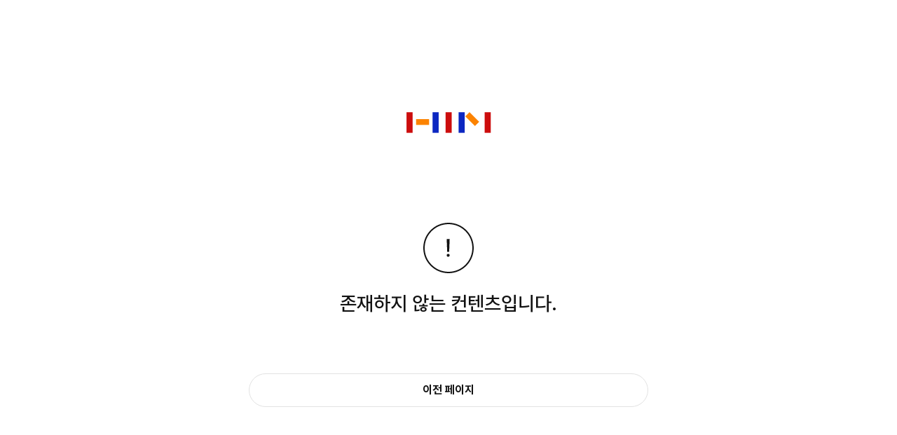

--- FILE ---
content_type: application/javascript; charset=UTF-8
request_url: https://store.hanssem.com/_next/static/chunks/webpack-57d83d8e2f60abdf.js
body_size: 3546
content:
try{let a="undefined"!=typeof window?window:"undefined"!=typeof global?global:"undefined"!=typeof globalThis?globalThis:"undefined"!=typeof self?self:{},b=(new a.Error).stack;b&&(a._sentryDebugIds=a._sentryDebugIds||{},a._sentryDebugIds[b]="684d0d9a-4659-496d-999c-5fced9df64c0",a._sentryDebugIdIdentifier="sentry-dbid-684d0d9a-4659-496d-999c-5fced9df64c0")}catch(c){}!function(){"use strict";var a,b,c,d,e,f,g,h,i,j,k,l,m={},n={};function o(a){var b=n[a];if(void 0!==b)return b.exports;var c=n[a]={id:a,loaded:!1,exports:{}},d=!0;try{m[a].call(c.exports,c,c.exports,o),d=!1}finally{d&&delete n[a]}return c.loaded=!0,c.exports}o.m=m,a=[],o.O=function(b,c,d,e){if(c){e=e||0;for(var f=a.length;f>0&&a[f-1][2]>e;f--)a[f]=a[f-1];a[f]=[c,d,e];return}for(var g=1/0,f=0;f<a.length;f++){for(var c=a[f][0],d=a[f][1],e=a[f][2],h=!0,i=0;i<c.length;i++)g>=e&&Object.keys(o.O).every(function(a){return o.O[a](c[i])})?c.splice(i--,1):(h=!1,e<g&&(g=e));if(h){a.splice(f--,1);var j=d();void 0!==j&&(b=j)}}return b},o.n=function(a){var b=a&&a.__esModule?function(){return a.default}:function(){return a};return o.d(b,{a:b}),b},c=Object.getPrototypeOf?function(a){return Object.getPrototypeOf(a)}:function(a){return a.__proto__},o.t=function(a,d){if(1&d&&(a=this(a)),8&d||"object"==typeof a&&a&&(4&d&&a.__esModule||16&d&&"function"==typeof a.then))return a;var e=Object.create(null);o.r(e);var f={};b=b||[null,c({}),c([]),c(c)];for(var g=2&d&&a;"object"==typeof g&&!~b.indexOf(g);g=c(g))Object.getOwnPropertyNames(g).forEach(function(b){f[b]=function(){return a[b]}});return f.default=function(){return a},o.d(e,f),e},o.d=function(a,b){for(var c in b)o.o(b,c)&&!o.o(a,c)&&Object.defineProperty(a,c,{enumerable:!0,get:b[c]})},o.f={},o.e=function(a){return Promise.all(Object.keys(o.f).reduce(function(b,c){return o.f[c](a,b),b},[]))},o.u=function(a){return 2900===a?"static/chunks/2900-0522037ca6d73c3c.js":9294===a?"static/chunks/9294-ec2c14bbe5537e6f.js":1439===a?"static/chunks/1439-5b5307ac0b714b0c.js":"static/chunks/"+(({"427":"cd6ec6d4","4510":"5371917b","8694":"f2b71ec8","9658":"87c00521"})[a]||a)+"."+({"208":"3459e5b4a5594f8a","386":"1862fc52783bab97","427":"dd4e2014382fe526","579":"e95214a3ed6a42ba","737":"e2df020bef4955a1","877":"6ffbaca8b29625ca","890":"cfcae31447235372","1260":"5362652db4401c98","1268":"1da43563c560cf8d","1419":"d838d2f9ede8f78e","1546":"f480569948e0e7ef","1612":"5a7a6688ba4b1cfd","1709":"3daed58e360868d5","1817":"664d23f4e33af1d1","1934":"17d19275abcbde81","2659":"14486d169ce3dff7","2779":"27383b628e314241","2793":"165ac56ccf6483b0","2968":"060eaf01ba3f1fbe","3349":"68baf5c367223514","3473":"1b07a40a5e70aa65","3518":"a3924836bfca1ec7","4023":"db16d2bad0576223","4073":"946f1a1639c965bd","4231":"5120e5734018c6a3","4246":"cbefea1c4bd4dd70","4247":"5a4d12b4289b6a34","4488":"b8fc906bed6090d7","4510":"cae3fcb488cfa8d5","4511":"d4163803cdaf4e75","4536":"71c44cb0d53fe229","4893":"98f78850b9ba1968","5125":"cce59a2f86df61cc","5565":"076f88d23e8d0efb","5605":"2d61281133f5bb0c","5913":"711cf5228ae6211c","6021":"e411bf3a0ee0deb4","6031":"61b5ad50dcd2b0ec","6151":"387445a03d909c97","6199":"a31a87cd241b542c","6218":"3b642a3e4f6ef402","6241":"414d4801fc1afc49","6265":"c17eedfd954f6596","6426":"748f785edd1682b9","6573":"4e5035adf26c0e53","6727":"18e8deb4a9dbd661","6875":"76f9bced7f58cb10","7293":"9063863e0188fc81","7468":"058e4d4e777e3ee0","7641":"6b0359ea890094c0","7694":"357e5f9175a08000","7808":"6b89faabbba66ea0","7818":"709b11a6571968e4","7883":"06b7e9a01c274bb2","8245":"b9e28adad6bc43aa","8529":"f9aceb73ab96e4c5","8694":"aaf546def0e23851","8722":"ece69383f21a6ffb","8750":"fa053953d1872221","8800":"2faa13e0153d5c3d","8949":"2425ebe02d959da8","9400":"8489a7edbf84bc06","9447":"fb9a2cccb625e399","9496":"fb07c7d84286e0be","9658":"0f7c9190ef0fa4f7","9794":"5adc8a0213aecff0","9831":"dcb846735d6fb291","9925":"a313746754fcf6ce"})[a]+".js"},o.miniCssF=function(a){return"static/css/"+({"2888":"cd8d11070aab510c","5405":"225941dd88a68361","6241":"3b0e3172faad4f97"})[a]+".css"},o.g=function(){if("object"==typeof globalThis)return globalThis;try{return this||Function("return this")()}catch(a){if("object"==typeof window)return window}}(),o.o=function(a,b){return Object.prototype.hasOwnProperty.call(a,b)},d={},e="_N_E:",o.l=function(a,b,c,f){if(d[a]){d[a].push(b);return}if(void 0!==c)for(var g,h,i=document.getElementsByTagName("script"),j=0;j<i.length;j++){var k=i[j];if(k.getAttribute("src")==a||k.getAttribute("data-webpack")==e+c){g=k;break}}g||(h=!0,(g=document.createElement("script")).charset="utf-8",g.timeout=120,o.nc&&g.setAttribute("nonce",o.nc),g.setAttribute("data-webpack",e+c),g.src=o.tu(a)),d[a]=[b];var l=function(b,c){g.onerror=g.onload=null,clearTimeout(m);var e=d[a];if(delete d[a],g.parentNode&&g.parentNode.removeChild(g),e&&e.forEach(function(a){return a(c)}),b)return b(c)},m=setTimeout(l.bind(null,void 0,{type:"timeout",target:g}),12e4);g.onerror=l.bind(null,g.onerror),g.onload=l.bind(null,g.onload),h&&document.head.appendChild(g)},o.r=function(a){"undefined"!=typeof Symbol&&Symbol.toStringTag&&Object.defineProperty(a,Symbol.toStringTag,{value:"Module"}),Object.defineProperty(a,"__esModule",{value:!0})},o.nmd=function(a){return a.paths=[],a.children||(a.children=[]),a},o.tt=function(){return void 0===f&&(f={createScriptURL:function(a){return a}},"undefined"!=typeof trustedTypes&&trustedTypes.createPolicy&&(f=trustedTypes.createPolicy("nextjs#bundler",f))),f},o.tu=function(a){return o.tt().createScriptURL(a)},o.p="/_next/",g=function(a,b,c,d){var e=document.createElement("link");e.rel="stylesheet",e.type="text/css";var f=function(f){if(e.onerror=e.onload=null,"load"===f.type)c();else{var g=f&&("load"===f.type?"missing":f.type),h=f&&f.target&&f.target.href||b,i=Error("Loading CSS chunk "+a+" failed.\n("+h+")");i.code="CSS_CHUNK_LOAD_FAILED",i.type=g,i.request=h,e.parentNode.removeChild(e),d(i)}};return e.onerror=e.onload=f,e.href=b,document.head.appendChild(e),e},h=function(a,b){for(var c=document.getElementsByTagName("link"),d=0;d<c.length;d++){var e=c[d],f=e.getAttribute("data-href")||e.getAttribute("href");if("stylesheet"===e.rel&&(f===a||f===b))return e}for(var g=document.getElementsByTagName("style"),d=0;d<g.length;d++){var e=g[d],f=e.getAttribute("data-href");if(f===a||f===b)return e}},i={2272:0},o.f.miniCss=function(a,b){if(i[a])b.push(i[a]);else if(0!==i[a]&&({"6241":1})[a]){var c;b.push(i[a]=(c=a,new Promise(function(a,b){var d=o.miniCssF(c),e=o.p+d;if(h(d,e))return a();g(c,e,a,b)})).then(function(){i[a]=0},function(b){throw delete i[a],b}))}},j={2272:0},o.f.j=function(a,b){var c=o.o(j,a)?j[a]:void 0;if(0!==c){if(c)b.push(c[2]);else if(2272!=a){var d=new Promise(function(b,d){c=j[a]=[b,d]});b.push(c[2]=d);var e=o.p+o.u(a),f=Error(),g=function(b){if(o.o(j,a)&&(0!==(c=j[a])&&(j[a]=void 0),c)){var d=b&&("load"===b.type?"missing":b.type),e=b&&b.target&&b.target.src;f.message="Loading chunk "+a+" failed.\n("+d+": "+e+")",f.name="ChunkLoadError",f.type=d,f.request=e,c[1](f)}};o.l(e,g,"chunk-"+a,a)}else j[a]=0}},o.O.j=function(a){return 0===j[a]},k=function(a,b){var c,d,e=b[0],f=b[1],g=b[2],h=0;if(e.some(function(a){return 0!==j[a]})){for(c in f)o.o(f,c)&&(o.m[c]=f[c]);if(g)var i=g(o)}for(a&&a(b);h<e.length;h++)d=e[h],o.o(j,d)&&j[d]&&j[d][0](),j[d]=0;return o.O(i)},(l=self.webpackChunk_N_E=self.webpackChunk_N_E||[]).forEach(k.bind(null,0)),l.push=k.bind(null,l.push.bind(l)),o.nc=void 0}()

--- FILE ---
content_type: application/javascript; charset=utf-8
request_url: https://fastly.jsdelivr.net/npm/@hackler/javascript-sdk@latest/lib/index.gtm.min.js
body_size: 83047
content:
!function(){"use strict";var e=function(t,r){return e=Object.setPrototypeOf||{__proto__:[]}instanceof Array&&function(e,t){e.__proto__=t}||function(e,t){for(var r in t)Object.prototype.hasOwnProperty.call(t,r)&&(e[r]=t[r])},e(t,r)};function t(t,r){if("function"!=typeof r&&null!==r)throw new TypeError("Class extends value "+String(r)+" is not a constructor or null");function n(){this.constructor=t}e(t,r),t.prototype=null===r?Object.create(r):(n.prototype=r.prototype,new n)}var r=function(){return r=Object.assign||function(e){for(var t,r=1,n=arguments.length;r<n;r++)for(var i in t=arguments[r])Object.prototype.hasOwnProperty.call(t,i)&&(e[i]=t[i]);return e},r.apply(this,arguments)};function n(e,t,r,n){return new(r||(r=Promise))((function(i,o){function s(e){try{u(n.next(e))}catch(e){o(e)}}function a(e){try{u(n.throw(e))}catch(e){o(e)}}function u(e){var t;e.done?i(e.value):(t=e.value,t instanceof r?t:new r((function(e){e(t)}))).then(s,a)}u((n=n.apply(e,t||[])).next())}))}function i(e,t){var r,n,i,o,s={label:0,sent:function(){if(1&i[0])throw i[1];return i[1]},trys:[],ops:[]};return o={next:a(0),throw:a(1),return:a(2)},"function"==typeof Symbol&&(o[Symbol.iterator]=function(){return this}),o;function a(o){return function(a){return function(o){if(r)throw new TypeError("Generator is already executing.");for(;s;)try{if(r=1,n&&(i=2&o[0]?n.return:o[0]?n.throw||((i=n.return)&&i.call(n),0):n.next)&&!(i=i.call(n,o[1])).done)return i;switch(n=0,i&&(o=[2&o[0],i.value]),o[0]){case 0:case 1:i=o;break;case 4:return s.label++,{value:o[1],done:!1};case 5:s.label++,n=o[1],o=[0];continue;case 7:o=s.ops.pop(),s.trys.pop();continue;default:if(!(i=s.trys,(i=i.length>0&&i[i.length-1])||6!==o[0]&&2!==o[0])){s=0;continue}if(3===o[0]&&(!i||o[1]>i[0]&&o[1]<i[3])){s.label=o[1];break}if(6===o[0]&&s.label<i[1]){s.label=i[1],i=o;break}if(i&&s.label<i[2]){s.label=i[2],s.ops.push(o);break}i[2]&&s.ops.pop(),s.trys.pop();continue}o=t.call(e,s)}catch(e){o=[6,e],n=0}finally{r=i=0}if(5&o[0])throw o[1];return{value:o[0]?o[1]:void 0,done:!0}}([o,a])}}}function o(e,t,r){if(r||2===arguments.length)for(var n,i=0,o=t.length;i<o;i++)!n&&i in t||(n||(n=Array.prototype.slice.call(t,0,i)),n[i]=t[i]);return e.concat(n||Array.prototype.slice.call(t))}var s=function(){function e(){}return e.isNotNullOrUndefined=function(e){return null!=e},e.isNullOrUndefined=function(e){return null==e},e.requiredNotNullOrUndefined=function(e,t){if(void 0===t&&(t=function(){return"Required value is null or undefined"}),this.isNullOrUndefined(e))throw new Error(t());return e},e.fromMap=function(e){var t={};return e.forEach((function(e,r){t[r]=e})),t},e}(),a=function(){function e(){}return e.mapNotNullOrUndefined=function(e,t){for(var r=Array(),n=0,i=e;n<i.length;n++){var o=t(i[n]);s.isNotNullOrUndefined(o)&&r.push(o)}return r},e.mapOrUndefined=function(e,t){for(var r=Array(),n=0,i=e;n<i.length;n++){var o=t(i[n]);if(s.isNullOrUndefined(o))return;r.push(o)}return r},e.associateTo=function(e,t,r){for(var n=0,i=e;n<i.length;n++){var o=r(i[n]);t.set(o[0],o[1])}return t},e.associate=function(e,t){return this.associateTo(e,new Map,t)},e.associateBy=function(e,t){return this.associate(e,(function(e){return[t(e),e]}))},e.associateRecord=function(e,t){for(var r={},n=0,i=e;n<i.length;n++){var o=t(i[n]),s=o[0],a=o[1];r[s]=a}return r},e.chunked=function(e,t){for(var r=[],n=e.slice();n.length;)r.push(n.splice(0,t));return r},e.sum=function(e,t){return e.reduce((function(e,r){return e+t(r)}),0)},e}(),u={DISABLE:0,ERROR:1,WARN:2,INFO:3,DEBUG:4},c=function(){function e(){}return e.setLogLevel=function(e){void 0===e&&(e=u.INFO),this.logLevel=e},e.initCounter=function(e){this.counters=a.associate(Object.keys(u),(function(t){return[t,e(t)]}))},e._log=function(e,t){var r;switch(e){case"WARN":r="orange";break;case"ERROR":r="red";break;default:r="#AAAAAA"}if(t instanceof Error)p.log(e,r,t.message,t);else try{p.log(e,r,t)}catch(e){}},e.increment=function(t){var r,n;null===(n=null===(r=e.counters)||void 0===r?void 0:r.get(t))||void 0===n||n.increment()},e.logLevel=u.INFO,e.log={error:function(t){e.logLevel>=u.ERROR&&(e._log("ERROR",t),e.increment("ERROR"))},warn:function(t){e.logLevel>=u.WARN&&(e._log("WARN",t),e.increment("WARN"))},info:function(t){e.logLevel>=u.INFO&&(e._log("INFO",t),e.increment("INFO"))},debug:function(t){e.logLevel>=u.DEBUG&&(e._log("DEBUG",t),e.increment("DEBUG"))}},e}(),p=function(){function e(){}return e.log=function(e,t,r,n){try{console.log("%c[".concat(e,"] Hackle: ").concat(r),"color: ".concat(t))}catch(e){}},e}(),l=c.log,f=function(){function e(){}return e.isEqual=function(e,t){return e.type===t.type&&e.value===t.value},e.isEquals=function(e,t){if(null==t)return!1;var r=Object.keys(e);return r.length===Object.keys(t).length&&r.every((function(r){return e[r]===t[r]}))},e.sanitize=function(e){var t={};if(s.isNullOrUndefined(e))return t;for(var r=0,n=Object.entries(e);r<n.length;r++){var i=n[r],o=i[0],a=i[1];if(this.isValidType(o)){var u=this.sanitizeValue(a);s.isNullOrUndefined(u)?l.debug("Invalid identifier value. The identifier type value be a string of 512 characters or less. [".concat(o,"]")):t[o]=u}else l.debug("Invalid identifier type. The identifier type must be a string of 128 characters or less. [".concat(o,"]"))}return t},e.isValidType=function(e){return!s.isNullOrUndefined(e)&&("string"==typeof e&&e.length>0&&e.length<=this.MAX_IDENTIFIER_TYPE_LENGTH)},e.sanitizeValue=function(e){return"string"==typeof e&&e.length>0&&e.length<=this.MAX_IDENTIFIER_VALUE_LENGTH?e:"number"==typeof e?e.toString():null},e.MAX_IDENTIFIER_TYPE_LENGTH=128,e.MAX_IDENTIFIER_VALUE_LENGTH=512,e}(),h=c.log,d=function(){function e(){}return e.sanitize=function(e){var t={};if(s.isNullOrUndefined(e))return t;for(var r=0,n=Object.entries(e);r<n.length;r++){var i=n[r],o=i[0],a=i[1];if(Object.keys(t).length>=this.MAX_PROPERTIES_COUNT){h.debug("The number of properties cannot exceed 128. Drops excess properties. [".concat(o,", ").concat(a,"]"));break}if(this.isValidKey(o)){var u=this.sanitizeValue(o,a);s.isNullOrUndefined(u)?h.debug("Invalid property value. The property value mus be 'string(..1024)', 'number', 'boolean', or 'array' type. [".concat(a,"]")):t[o]=u}else h.debug("Invalid property key. The property key must be a string of 128 characters or less. [".concat(o,"]"))}return t},e.isValidProperty=function(e,t){return this.isValidKey(e)&&this.isValidValue(t)},e.isValidKey=function(e){return s.isNotNullOrUndefined(e)&&"string"==typeof e&&e.length>0&&e.length<=this.MAX_PROPERTY_KEY_LENGTH},e.sanitizeValue=function(e,t){var r=this;return"string"==typeof e&&e.startsWith(this.SYSTEM_PROPERTY_KEY_PREFIX)?t:this.isValidValue(t)?Array.isArray(t)?t.filter((function(e){return r.isValidElement(e)})):t:null},e.isValidValue=function(e){return!s.isNullOrUndefined(e)&&("string"==typeof e?e.length<=this.MAX_PROPERTY_VALUE_LENGTH:"number"==typeof e?!isNaN(e)&&isFinite(e):"boolean"==typeof e||Array.isArray(e))},e.isValidElement=function(e){return!s.isNullOrUndefined(e)&&("string"==typeof e?e.length>0&&e.length<=this.MAX_PROPERTY_VALUE_LENGTH:"number"==typeof e)},e.truncateStringValue=function(e){return"string"==typeof e&&e.length>this.MAX_PROPERTY_VALUE_LENGTH?e.slice(0,this.MAX_PROPERTY_VALUE_LENGTH):e},e.SYSTEM_PROPERTY_KEY_PREFIX="$",e.MAX_PROPERTIES_COUNT=128,e.MAX_PROPERTY_KEY_LENGTH=128,e.MAX_PROPERTY_VALUE_LENGTH=1024,e}(),v=["nanoseconds","microseconds","milliseconds","seconds","minutes","hours","days"],y=["MONDAY","TUESDAY","WEDNESDAY","THURSDAY","FRIDAY","SATURDAY","SUNDAY"],g=function(){function e(){}return e.nanosToUnit=function(t,r){switch(r){case"nanoseconds":return t;case"microseconds":return t/(e.C1/e.C0);case"milliseconds":return t/(e.C2/e.C0);case"seconds":return t/(e.C3/e.C0);case"minutes":return t/(e.C4/e.C0);case"hours":return t/(e.C5/e.C0);case"days":return t/(e.C6/e.C0)}},e.microsToUnit=function(t,r){switch(r){case"nanoseconds":return t*(e.C1/e.C0);case"milliseconds":return t/(e.C2/e.C1);case"microseconds":return t;case"seconds":return t/(e.C3/e.C1);case"minutes":return t/(e.C4/e.C1);case"hours":return t/(e.C5/e.C1);case"days":return t/(e.C6/e.C1)}},e.millisToUnit=function(t,r){switch(r){case"nanoseconds":return t*(e.C2/e.C0);case"microseconds":return t*(e.C2/e.C1);case"milliseconds":return t;case"seconds":return t/(e.C3/e.C2);case"minutes":return t/(e.C4/e.C2);case"hours":return t/(e.C5/e.C2);case"days":return t/(e.C6/e.C2)}},e.secondsToUnit=function(t,r){switch(r){case"nanoseconds":return t*(e.C3/e.C0);case"microseconds":return t*(e.C3/e.C1);case"milliseconds":return t*(e.C3/e.C2);case"seconds":return t;case"minutes":return t/(e.C4/e.C3);case"hours":return t/(e.C5/e.C3);case"days":return t/(e.C6/e.C3)}},e.minutesToUnit=function(t,r){switch(r){case"nanoseconds":return t*(e.C4/e.C0);case"microseconds":return t*(e.C4/e.C1);case"milliseconds":return t*(e.C4/e.C2);case"seconds":return t*(e.C4/e.C3);case"minutes":return t;case"hours":return t/(e.C5/e.C4);case"days":return t/(e.C6/e.C4)}},e.hoursToUnit=function(t,r){switch(r){case"nanoseconds":return t*(e.C5/e.C0);case"microseconds":return t*(e.C5/e.C1);case"milliseconds":return t*(e.C5/e.C2);case"seconds":return t*(e.C5/e.C3);case"minutes":return t*(e.C5/e.C4);case"hours":return t;case"days":return t/(e.C6/e.C5)}},e.daysToUnit=function(t,r){switch(r){case"nanoseconds":return t*(e.C6/e.C0);case"microseconds":return t*(e.C6/e.C1);case"milliseconds":return t*(e.C6/e.C2);case"seconds":return t*(e.C6/e.C3);case"minutes":return t*(e.C6/e.C4);case"hours":return t*(e.C6/e.C5);case"days":return t}},e.dayOfWeek=function(e){var t=new Date(e).getUTCDay();return y[(t+6)%7]},e.midnight=function(e){var t=new Date(e);return Date.UTC(t.getUTCFullYear(),t.getUTCMonth(),t.getUTCDate())},e.C0=1,e.C1=1e3*e.C0,e.C2=1e3*e.C1,e.C3=1e3*e.C2,e.C4=60*e.C3,e.C5=60*e.C4,e.C6=24*e.C5,e.converter={nanoseconds:e.nanosToUnit,microseconds:e.microsToUnit,milliseconds:e.millisToUnit,seconds:e.secondsToUnit,minutes:e.minutesToUnit,hours:e.hoursToUnit,days:e.daysToUnit},e}(),m=function(){function e(){}return e.prototype.tick=function(){return 1e3*Date.now()},e.prototype.currentMillis=function(){return Date.now()},e.instance=new e,e}(),E=function(){function e(){this.parameters={}}return e.prototype.get=function(e,t){return t},e}(),w=function(){function e(e){this.parameters=e}return e.prototype.get=function(e,t){var r=this.parameters[e];return s.isNullOrUndefined(r)?t:s.isNullOrUndefined(t)||typeof r==typeof t?r:t},e}(),T="X-HACKLE-SDK-KEY",b="X-HACKLE-SDK-NAME",I="X-HACKLE-SDK-VERSION",A="X-HACKLE-SDK-TIME",_="11.52.0",N="_hackle_hid",O="_hackle_id",M="_hackle_session_id",P="_hackle_last_event_ts",S=-1,R=6e4,U="_hackle_uid",C="_hackle_did",x="_hackle_mkt",k="hackle-workspace-config",D=864e5,L=c.log;function F(e,t){var r=e.find((function(e){return e===t||e.toLowerCase()===t.toLowerCase()}));return r||L.debug("Unsupported type [".concat(t,"]. Please use the latest version of sdk.")),r}function V(e,t){if(!s.isNullOrUndefined(t)){for(var r=new Array,n=0,i=t;n<i.length;n++){var o=F(e,i[n]);if(s.isNullOrUndefined(o))return;r.push(o)}return r}}var K=function(){function e(e,t){this.value=e,this.reason=t}return e.of=function(t,r){return new e(t,r)},e}(),B=function(){function e(e,t,r,n){this.variation=e,this.reason=t,this.config=r,this.experiment=n}return e.of=function(t,r,n,i){return void 0===n&&(n=new E),void 0===i&&(i=void 0),new e(t,r,n,i)},Object.defineProperty(e.prototype,"parameters",{get:function(){return this.config.parameters},enumerable:!1,configurable:!0}),e.prototype.get=function(e,t){return this.config.get(e,t)},e}(),G=function(){function e(e,t,r,n){this.isOn=e,this.reason=t,this.config=r,this.experiment=n}return e.on=function(t,r,n){return void 0===r&&(r=new E),void 0===n&&(n=void 0),new e(!0,t,r,n)},e.off=function(t,r,n){return void 0===r&&(r=new E),void 0===n&&(n=void 0),new e(!1,t,r,n)},Object.defineProperty(e.prototype,"parameters",{get:function(){return this.config.parameters},enumerable:!1,configurable:!0}),e.prototype.get=function(e,t){return this.config.get(e,t)},e}(),H=function(){function e(){}return e.prototype.get=function(e,t){return t},e}(),j=function(){function e(e,t){this.id=e,this.config=t}return Object.defineProperty(e.prototype,"parameters",{get:function(){return this.config.parameters},enumerable:!1,configurable:!0}),e.fromJson=function(t){return new e(t.id,new w(a.associateRecord(t.parameters,(function(e){return[e.key,e.value]}))))},e.prototype.get=function(e,t){switch(typeof t){case"string":case"number":case"boolean":return this.config.get(e,t);default:return t}},e}(),J=function(){function e(){}return e.SDK_NOT_READY="SDK_NOT_READY",e.EXCEPTION="EXCEPTION",e.INVALID_INPUT="INVALID_INPUT",e.UNSUPPORTED_PLATFORM="UNSUPPORTED_PLATFORM",e.TYPE_MISMATCH="TYPE_MISMATCH",e.EXPERIMENT_NOT_FOUND="EXPERIMENT_NOT_FOUND",e.EXPERIMENT_DRAFT="EXPERIMENT_DRAFT",e.EXPERIMENT_PAUSED="EXPERIMENT_PAUSED",e.EXPERIMENT_COMPLETED="EXPERIMENT_COMPLETED",e.OVERRIDDEN="OVERRIDDEN",e.TRAFFIC_NOT_ALLOCATED="TRAFFIC_NOT_ALLOCATED",e.NOT_IN_MUTUAL_EXCLUSION_EXPERIMENT="NOT_IN_MUTUAL_EXCLUSION_EXPERIMENT",e.IDENTIFIER_NOT_FOUND="IDENTIFIER_NOT_FOUND",e.VARIATION_DROPPED="VARIATION_DROPPED",e.TRAFFIC_ALLOCATED="TRAFFIC_ALLOCATED",e.TRAFFIC_ALLOCATED_BY_TARGETING="TRAFFIC_ALLOCATED_BY_TARGETING",e.NOT_IN_EXPERIMENT_TARGET="NOT_IN_EXPERIMENT_TARGET",e.FEATURE_FLAG_NOT_FOUND="FEATURE_FLAG_NOT_FOUND",e.FEATURE_FLAG_INACTIVE="FEATURE_FLAG_INACTIVE",e.INDIVIDUAL_TARGET_MATCH="INDIVIDUAL_TARGET_MATCH",e.TARGET_RULE_MATCH="TARGET_RULE_MATCH",e.DEFAULT_RULE="DEFAULT_RULE",e.REMOTE_CONFIG_PARAMETER_NOT_FOUND="REMOTE_CONFIG_PARAMETER_NOT_FOUND",e.IN_APP_MESSAGE_NOT_FOUND="IN_APP_MESSAGE_NOT_FOUND",e.IN_APP_MESSAGE_DRAFT="IN_APP_MESSAGE_DRAFT",e.IN_APP_MESSAGE_PAUSED="IN_APP_MESSAGE_PAUSED",e.IN_APP_MESSAGE_HIDDEN="IN_APP_MESSAGE_HIDDEN",e.IN_APP_MESSAGE_TARGET="IN_APP_MESSAGE_TARGET",e.NOT_IN_IN_APP_MESSAGE_PERIOD="NOT_IN_IN_APP_MESSAGE_PERIOD",e.NOT_IN_IN_APP_MESSAGE_TIMETABLE="NOT_IN_IN_APP_MESSAGE_TIMETABLE",e.NOT_IN_IN_APP_MESSAGE_TARGET="NOT_IN_IN_APP_MESSAGE_TARGET",e.IN_APP_MESSAGE_FREQUENCY_CAPPED="IN_APP_MESSAGE_FREQUENCY_CAPPED",e.EXPERIMENT_CONTROL_GROUP="EXPERIMENT_CONTROL_GROUP",e}(),Y=["DEFAULT","SPLIT_URL","IN_APP_MESSAGE"],z=function(){function e(e,t,r,n,i,o,s,a,u,c,p,l,f,h,d,v,y){this.id=e,this.key=t,this.type=r,this.identifierType=n,this.status=i,this.version=o,this.executionVersion=s,this.variations=a,this.userOverrides=u,this.segmentOverrides=c,this.targetAudiences=p,this.splitUrlTargets=l,this.targetRules=f,this.defaultRule=h,this.containerId=d,this.implementationType=v,this.winnerVariationId=y}return e.fromJson=function(t,r,n){var i=e.experimentStatusOrNull(r.execution.status),o=r.variations.map((function(e){return new q(e.id,e.key,"DROPPED"===e.status,n.find((function(t){return t.id===e.parameterConfigurationId})))})),s=a.associate(r.execution.userOverrides,(function(e){return[e.userId,e.variationId]})),u=a.mapNotNullOrUndefined(r.execution.segmentOverrides,(function(e){return ae.fromJson(e,_e.IDENTIFIER)})),c=a.mapNotNullOrUndefined(r.execution.targetAudiences,(function(e){return re.fromJson(e,_e.PROPERTY)})),p=mt.fromJson(r.execution.targetUrls),l=F(Y,r.implementationType),f=a.mapNotNullOrUndefined(r.execution.targetRules,(function(e){return ae.fromJson(e,_e.PROPERTY)})),h=se.fromJson(r.execution.defaultRule);return i&&l&&h&&new e(r.id,r.key,t,r.identifierType,i,r.version,r.execution.version,o,s,u,c,p,f,h,r.containerId,l,r.winnerVariationId)},e.experimentStatusOrNull=function(e){switch(e){case"READY":return"DRAFT";case"RUNNING":return"RUNNING";case"PAUSED":return"PAUSED";case"STOPPED":return"COMPLETED";default:return void L.debug("Unsupported status [".concat(e,"]"))}},e.prototype._winnerVariationOrNull=function(){if(this.winnerVariationId)return this._getVariationByIdOrNull(this.winnerVariationId)},e.prototype._getVariationByIdOrNull=function(e){return this.variations.find((function(t){return t.id===e}))},e.prototype._getVariationByKeyOrNull=function(e){return this.variations.find((function(t){return t.key===e}))},e}(),q=function(){function e(e,t,r,n){this.id=e,this.key=t,this.isDropped=r,this.config=n}return Object.defineProperty(e.prototype,"parameters",{get:function(){var e,t;return null!==(t=null===(e=this.config)||void 0===e?void 0:e.parameters)&&void 0!==t?t:{}},enumerable:!1,configurable:!0}),e}(),W=function(){function e(e,t,r,n){this.id=e,this.seed=t,this.slotSize=r,this.slots=n}return e.fromJson=function(t){return new e(t.id,t.seed,t.slotSize,t.slots.map((function(e){var t=e.startInclusive,r=e.endExclusive,n=e.variationId;return new X(t,r,n)})))},e}(),X=function(){function e(e,t,r){this.startInclusive=e,this.endExclusive=t,this.variationId=r}return e.prototype.contains=function(e){return this.startInclusive<=e&&e<this.endExclusive},e}(),$=function(){function e(e,t){this.id=e,this.key=t}return e.fromJson=function(t){return new e(t.id,t.key)},e}(),Z=function(){function e(){}return e.ID="$id",e.USER="$userId",e.DEVICE="$deviceId",e.SESSION="$sessionId",e.HACKLE_DEVICE="$hackleDeviceId",e}(),Q=function(e){var t=new ee;return t.addIdentifiers(e.identifiers||{}),t.add(Z.ID,e.id),t.add(Z.DEVICE,e.deviceId),s.isNotNullOrUndefined(e.userId)&&t.add(Z.USER,e.userId),t.build()},ee=function(){function e(){this.identifiers={}}return e.prototype.addIdentifiers=function(e){for(var t in e)this.add(t,e[t]);return this},e.prototype.add=function(e,t){var r=f.sanitizeValue(t);return f.isValidType(e)&&r?this.identifiers[e]=t:L.warn("Invalid user identifier [type=".concat(e,", value=").concat(t,"]")),this},e.prototype.build=function(){return this.identifiers},e}(),te=function(e){var t,r,n,i={};return i.id=null!==(t=f.sanitizeValue(e.id))&&void 0!==t?t:void 0,i.userId=null!==(r=f.sanitizeValue(e.userId))&&void 0!==r?r:void 0,i.deviceId=null!==(n=f.sanitizeValue(e.deviceId))&&void 0!==n?n:void 0,"object"==typeof e.properties&&(i.properties=d.sanitize(e.properties)),"object"==typeof e.identifiers&&(i.identifiers=f.sanitize(e.identifiers)),function(e){return Boolean(e.id||e.userId||e.deviceId||e.identifiers&&Object.keys(e.identifiers).length>0)}(i)?i:null},re=function(){function e(e){this.conditions=e}return e.fromJson=function(t,r){return new e(a.mapNotNullOrUndefined(t.conditions,(function(e){return ne.fromJson(e,r)})))},e.prototype.toJson=function(){return{conditions:this.conditions.map((function(e){return e.toJson()}))}},e}(),ne=function(){function e(e,t){this.key=e,this.match=t}return e.fromJson=function(t,r){var n=ie.fromJson(t.key);if(n&&r.supports(n.type)){var i=oe.fromJson(t.match);return i&&new e(n,i)}},e.prototype.toJson=function(){return{key:this.key.toJson(),match:this.match.toJson()}},e}(),ie=function(){function e(e,t){this.type=e,this.name=t}return e.fromJson=function(t){var r=F(Ie,t.type);return r&&new e(r,t.name)},e.prototype.toJson=function(){return{type:this.type,name:this.name}},e}(),oe=function(){function e(e,t,r,n){this.type=e,this.operator=t,this.valueType=r,this.values=n}return e.fromJson=function(t){var r=F(Ee,t.type),n=F(Te,t.operator),i=F(we,t.valueType);return r&&n&&i&&new e(r,n,i,t.values)},e.prototype.toJson=function(){return{operator:this.operator,type:this.type,valueType:this.valueType,values:this.values}},e}(),se=function(){function e(e,t,r){this.type=e,this.variationId=t,this.bucketId=r}return e.fromJson=function(t){var r=F(be,t.type);return r&&new e(r,t.variationId,t.bucketId)},e}(),ae=function(){function e(e,t){this.target=e,this.action=t}return e.fromJson=function(t,r){var n=re.fromJson(t.target,r),i=se.fromJson(t.action);return n&&i&&new e(n,i)},e}(),ue=function(){function e(e,t,r,n){this.id=e,this.key=t,this.type=r,this.targets=n}return e.fromJson=function(t){var r=F(Ae,t.type);return r&&new e(t.id,t.key,r,a.mapNotNullOrUndefined(t.targets,(function(e){return re.fromJson(e,_e.SEGMENT)})))},e}(),ce=function(){function e(e,t,r){this.id=e,this.bucketId=t,this.groups=r}return e.fromJson=function(t){return new e(t.id,t.bucketId,t.groups.map((function(e){return pe.fromJson(e)})))},e.prototype.getGroupOrNull=function(e){return this.groups.find((function(t){return t.id===e}))},e}(),pe=function(){function e(e,t){this.id=e,this.experiments=t}return e.fromJson=function(t){return new e(t.id,t.experiments)},e}(),le=function(){function e(e,t,r,n,i,o){this.id=e,this.key=t,this.type=r,this.identifierType=n,this.targetRules=i,this.defaultValue=o}return e.fromJson=function(t){var r=F(we,t.type),n=a.mapNotNullOrUndefined(t.targetRules,(function(e){return fe.fromJson(e,_e.PROPERTY)})),i=he.fromJson(t.defaultValue);return r&&new e(t.id,t.key,r,t.identifierType,n,i)},e}(),fe=function(){function e(e,t,r,n,i){this.key=e,this.name=t,this.target=r,this.bucketId=n,this.value=i}return e.fromJson=function(t,r){var n=re.fromJson(t.target,r);return n&&new e(t.key,t.name,n,t.bucketId,he.fromJson(t.value))},e}(),he=function(){function e(e,t){this.id=e,this.rawValue=t}return e.fromJson=function(t){return new e(t.id,t.value)},e}();function de(e,t){return e-t}var ve,ye=function(){function e(e,t,r){this.coreVersion=e,this.prerelease=t,this.build=r}return e.tryParse=function(t){if(t instanceof e)return t;var r=e.regExp.exec(t);if(r){r[0];var n=r[1],i=r[2],o=void 0===i?"0":i,s=r[3],a=void 0===s?"0":s,u=r[4],c=r[5];return new e(new ge(parseInt(n,10),parseInt(o,10),parseInt(a,10)),me.parse(u),me.parse(c))}},e.prototype.compareTo=function(e){return this.coreVersion.compareTo(e.coreVersion)||this.prerelease.compareTo(e.prerelease)},e.prototype.isEqualTo=function(e){return 0===this.compareTo(e)},e.prototype.isGreaterThan=function(e){return this.compareTo(e)>0},e.prototype.isGreaterThanOrEqualTo=function(e){return this.compareTo(e)>=0},e.prototype.isLessThan=function(e){return this.compareTo(e)<0},e.prototype.isLessThanOrEqualTo=function(e){return this.compareTo(e)<=0},e.regExp=/^(0|[1-9]\d*)(?:\.(0|[1-9]\d*))?(?:\.(0|[1-9]\d*))?(?:-((?:0|[1-9]\d*|\d*[a-zA-Z-][0-9a-zA-Z-]*)(?:\.(?:0|[1-9]\d*|\d*[a-zA-Z-][0-9a-zA-Z-]*))*))?(?:\+([0-9a-zA-Z-]+(?:\.[0-9a-zA-Z-]+)*))?$/,e}(),ge=function(){function e(e,t,r){this.major=e,this.minor=t,this.patch=r}return e.prototype.compareTo=function(e){return de(this.major,e.major)||de(this.minor,e.minor)||de(this.patch,e.patch)},e}(),me=function(){function e(e){this.identifiers=e}return e.parse=function(t){return t?new e(t.split(".")):e.EMPTY},e.prototype.isEmpty=function(){return 0===this.identifiers.length},e.prototype.isNotEmpty=function(){return!this.isEmpty()},e.prototype.compareTo=function(e){return this.isEmpty()&&e.isEmpty()?0:this.isEmpty()&&e.isNotEmpty()?1:this.isNotEmpty()&&e.isEmpty()?-1:this.compareIdentifiers(e)},e.prototype.compareIdentifiers=function(t){for(var r=Math.min(this.identifiers.length,t.identifiers.length),n=0;n<r;n++){var i=e.compareIdentifiers(this.identifiers[n],t.identifiers[n]);if(0!==i)return i}return de(this.identifiers.length,t.identifiers.length)},e.compareIdentifiers=function(t,r){return e.numericIdentifierRegExp.test(t)&&e.numericIdentifierRegExp.test(r)?de(+t,+r):t===r?0:t<r?-1:1},e.EMPTY=new e([]),e.numericIdentifierRegExp=/^(0|[1-9]\d*)$/,e}(),Ee=["MATCH","NOT_MATCH"],we=["STRING","NUMBER","BOOLEAN","VERSION","JSON","URL","NULL","UNKNOWN"],Te=["IN","CONTAINS","STARTS_WITH","ENDS_WITH","GT","GTE","LT","LTE","EXISTS"],be=["VARIATION","BUCKET"],Ie=["USER_ID","USER_PROPERTY","HACKLE_PROPERTY","SEGMENT","AB_TEST","FEATURE_FLAG","EVENT_PROPERTY","COHORT","NUMBER_OF_EVENTS_IN_DAYS","NUMBER_OF_EVENTS_WITH_PROPERTY_IN_DAYS"],Ae=["USER_ID","USER_PROPERTY"],_e=function(){function e(){for(var e=[],t=0;t<arguments.length;t++)e[t]=arguments[t];this.supportedKeyTypes=e}return e.prototype.supports=function(e){return this.supportedKeyTypes.includes(e)},e.IDENTIFIER=new e("SEGMENT"),e.PROPERTY=new e("SEGMENT","USER_PROPERTY","HACKLE_PROPERTY","AB_TEST","FEATURE_FLAG","EVENT_PROPERTY","COHORT","NUMBER_OF_EVENTS_IN_DAYS","NUMBER_OF_EVENTS_WITH_PROPERTY_IN_DAYS"),e.SEGMENT=new e("USER_ID","USER_PROPERTY","HACKLE_PROPERTY","COHORT","NUMBER_OF_EVENTS_IN_DAYS","NUMBER_OF_EVENTS_WITH_PROPERTY_IN_DAYS"),e}(),Ne=["ACTIVE","DRAFT","PAUSE"],Oe=["WEB","ANDROID","IOS"],Me=["IMMEDIATE","CUSTOM"],Pe=["MODAL","BANNER","BOTTOM_SHEET","NONE"],Se=["IMAGE_TEXT","IMAGE_ONLY","TEXT_ONLY","IMAGE","NONE"],Re=["VERTICAL","HORIZONTAL"],Ue=["CLICK"],Ce=["CLOSE","WEB_LINK","HIDDEN","LINK_AND_CLOSE","LINK_NEW_TAB","LINK_NEW_TAB_AND_CLOSE","LINK_NEW_WINDOW","LINK_NEW_WINDOW_AND_CLOSE"],xe=["TOP","MIDDLE","BOTTOM"],ke=["LEFT","CENTER","RIGHT"],De=["ALL","CUSTOM"],Le=function(){function e(e,t,r,n,i,o,s,a,u){this.id=e,this.key=t,this.status=r,this.period=n,this.timetable=i,this.eventTrigger=o,this.targetContext=s,this.messageContext=a,this.evaluateContext=u}return e.fromJson=function(t){var r,n,i,o=F(Ne,t.status);if(!s.isNullOrUndefined(o)){var a;switch(F(Me,t.timeUnit)){case"IMMEDIATE":a=new Fe;break;case"CUSTOM":if(s.isNullOrUndefined(t.startEpochTimeMillis))return;if(s.isNullOrUndefined(t.endEpochTimeMillis))return;a=new Ve(t.startEpochTimeMillis,t.endEpochTimeMillis);break;default:return}var u=null!==(r=t.timetable&&Ke.fromJson(t.timetable))&&void 0!==r?r:new Be,c=$e.fromJson(t.messageContext);if(!s.isNullOrUndefined(c)){var p=t.eventTriggerRules.map(Je.fromJson),l=Ye.fromJson(t.eventFrequencyCap),f=null!==(n=t.eventTriggerDelay&&dt.fromJson(t.eventTriggerDelay))&&void 0!==n?n:dt.immediate(),h=ft.fromJson(null!==(i=t.evaluateContext)&&void 0!==i?i:{atDeliverTime:!1});return new e(t.id,t.key,o,a,u,new je(p,l,f),We.fromJson(t.targetContext),c,h)}}},e.prototype.supports=function(e){return this.messageContext.platformTypes.includes(e)},e.prototype.toString=function(){return"InAppMessage(id=".concat(this.id,", key=").concat(this.key,", status=").concat(this.status,")")},e}(),Fe=function(){function e(){this.type="IMMEDIATE"}return e.prototype.within=function(e){return!0},e}(),Ve=function(){function e(e,t){this.startMillisInclusive=e,this.endMillisExclusive=t,this.type="CUSTOM"}return e.prototype.within=function(e){return this.startMillisInclusive<=e&&e<this.endMillisExclusive},e}(),Ke=function(){function e(){}return e.fromJson=function(e){switch(F(De,e.type)){case"ALL":return new Be;case"CUSTOM":return new Ge(a.mapNotNullOrUndefined(e.slots,(function(e){return He.fromJson(e)})));default:return}},e}(),Be=function(e){function r(){var t=null!==e&&e.apply(this,arguments)||this;return t.type="ALL",t}return t(r,e),r.prototype.within=function(e){return!0},r}(Ke),Ge=function(e){function r(t){var r=e.call(this)||this;return r.slots=t,r.type="CUSTOM",r}return t(r,e),r.prototype.within=function(e){return this.slots.some((function(t){return t.within(e)}))},r}(Ke),He=function(){function e(e,t,r){this.dayOfWeek=e,this.startMillisInclusive=t,this.endMillisExclusive=r}return e.prototype.within=function(e){var t=g.dayOfWeek(e);if(this.dayOfWeek!==t)return!1;var r=g.midnight(e),n=r+this.startMillisInclusive,i=r+this.endMillisExclusive;return n<=e&&e<i},e.fromJson=function(t){var r=F(y,t.dayOfWeek);return r&&new e(r,t.startMillisInclusive,t.endMillisExclusive)},e}(),je=function(e,t,r){this.rules=e,this.frequencyCap=t,this.delay=r},Je=function(){function e(e,t){this.eventKey=e,this.targets=t}return e.fromJson=function(t){return new e(t.eventKey,a.mapNotNullOrUndefined(t.targets,(function(e){return re.fromJson(e,_e.PROPERTY)})))},e}(),Ye=function(){function e(e,t){this.identifierCaps=e,this.durationCap=t}return e.fromJson=function(t){return t?new e(t.identifiers.map(ze.fromJson),qe.fromJson(t.duration)):null},e}(),ze=function(){function e(e,t){this.identifierType=e,this.count=t}return e.fromJson=function(t){return new e(t.identifierType,t.countPerIdentifier)},e}(),qe=function(){function e(e,t){this.durationMillis=e,this.count=t}return e.fromJson=function(t){if(!t)return null;var r=F(v,t.durationUnit.timeUnit);return r?new e(g.converter[r](t.durationUnit.amount,"milliseconds"),t.countPerDuration):null},e}(),We=function(){function e(e,t){this.overrides=e,this.targets=t}return e.fromJson=function(t){return new e(t.overrides.map(Xe.fromJson),a.mapNotNullOrUndefined(t.targets,(function(e){return re.fromJson(e,_e.PROPERTY)})))},e}(),Xe=function(){function e(e,t){this.identifierType=e,this.identifiers=t}return e.fromJson=function(t){return new e(t.identifierType,t.identifiers)},e}(),$e=function(){function e(e,t,r,n,i){this.defaultLang=e,this.experimentContext=t,this.platformTypes=r,this.orientations=n,this.messages=i}return e.fromJson=function(t){var r=null;"AB_TEST"===t.exposure.type&&null!==t.exposure.key&&(r=new Ze(t.exposure.key));var n=V(Oe,t.platformTypes);if(!s.isNullOrUndefined(n)){var i=V(Re,t.orientations);if(!s.isNullOrUndefined(i)){var o=a.mapOrUndefined(t.messages,Qe.fromJson);if(!s.isNullOrUndefined(o))return new e(t.defaultLang,r,n,i,o)}}},e}(),Ze=function(e){this.key=e},Qe=function(){function e(e,t,r,n,i,o,s,a,u,c,p,l){this.variationKey=e,this.lang=t,this.layout=r,this.images=n,this.imageAutoScroll=i,this.text=o,this.buttons=s,this.closeButton=a,this.background=u,this.action=c,this.outerButtons=p,this.innerButtons=l}return e.fromJson=function(t){var r=et.fromJson(t.layout);if(!s.isNullOrUndefined(r)){var n=a.mapOrUndefined(t.images,rt.fromJson);if(!s.isNullOrUndefined(n)){var i=void 0;if(!s.isNotNullOrUndefined(t.imageAutoScroll)||(i=nt.fromJson(t.imageAutoScroll),!s.isNullOrUndefined(i))){var o=a.mapOrUndefined(t.buttons,at.fromJson);if(!s.isNullOrUndefined(o)){var u=void 0;if(!s.isNotNullOrUndefined(t.closeButton)||(u=at.fromJson2(t.closeButton),!s.isNullOrUndefined(u))){var c=a.mapOrUndefined(t.outerButtons,ut.fromJson),p=a.mapOrUndefined(t.innerButtons,ut.fromJson);if(!s.isNullOrUndefined(c)&&!s.isNullOrUndefined(p))return new e(t.variationKey,t.lang,r,n,i,t.text?it.fromJson(t.text):void 0,o,u,new pt(t.background.color),t.action?lt.fromJson(t.action):void 0,c,p)}}}}}},e.prototype.toJson=function(){var e,t,r,n,i,o,s,a,u,c;return{variationKey:this.variationKey,lang:this.lang,layout:{layoutType:this.layout.layoutType,alignment:null!==(t=null===(e=this.layout.alignment)||void 0===e?void 0:e.toJson())&&void 0!==t?t:null,displayType:this.layout.displayType},images:this.images.map((function(e){return e.toJson()})),imageAutoScroll:null!==(n=null===(r=this.imageAutoScroll)||void 0===r?void 0:r.toJson())&&void 0!==n?n:null,text:null!==(o=null===(i=this.text)||void 0===i?void 0:i.toJson())&&void 0!==o?o:null,closeButton:null!==(a=null===(s=this.closeButton)||void 0===s?void 0:s.toCloseButtonJson())&&void 0!==a?a:null,buttons:this.buttons.map((function(e){return e.toJson()})),background:{color:this.background.color},action:null!==(c=null===(u=this.action)||void 0===u?void 0:u.toJson())&&void 0!==c?c:null,outerButtons:this.outerButtons.map((function(e){return e.toJson()})),innerButtons:this.innerButtons.map((function(e){return e.toJson()}))}},e}(),et=function(){function e(e,t,r){this.displayType=e,this.layoutType=t,this.alignment=r}return e.fromJson=function(t){var r=F(Se,t.layoutType),n=F(Pe,t.displayType);if(!s.isNullOrUndefined(n)&&!s.isNullOrUndefined(r))return new e(n,r,t.alignment?tt.fromJson(t.alignment):void 0)},e}(),tt=function(){function e(e,t){this.horizontal=e,this.vertical=t}return e.fromJson=function(t){var r=F(ke,t.horizontal);if(!s.isNullOrUndefined(r)){var n=F(xe,t.vertical);if(!s.isNullOrUndefined(n))return new e(r,n)}},e.prototype.toJson=function(){return{horizontal:this.horizontal,vertical:this.vertical}},e}(),rt=function(){function e(e,t,r){this.orientation=e,this.imagePath=t,this.action=r}return e.fromJson=function(t){var r=F(Re,t.orientation);if(!s.isNullOrUndefined(r)){var n=void 0;if(!s.isNotNullOrUndefined(t.action)||(n=lt.fromJson(t.action),!s.isNullOrUndefined(n)))return new e(r,t.imagePath,n)}},e.prototype.toJson=function(){var e,t;return{orientation:this.orientation,imagePath:this.imagePath,action:null!==(t=null===(e=this.action)||void 0===e?void 0:e.toJson())&&void 0!==t?t:null}},e}(),nt=function(){function e(e){this.intervalMillis=e}return e.fromJson=function(t){var r=F(v,t.interval.timeUnit);if(r)return new e(g.converter[r](t.interval.amount,"milliseconds"))},e.prototype.toJson=function(){return{interval:{timeUnit:"milliseconds",amount:this.intervalMillis}}},e}(),it=function(){function e(e,t){this.title=e,this.body=t}return e.fromJson=function(t){return new e(ot.fromJson(t.title),ot.fromJson(t.body))},e.prototype.toJson=function(){return{title:{text:this.title.text,style:{textColor:this.title.style.color}},body:{text:this.body.text,style:{textColor:this.body.style.color}}}},e}(),ot=function(){function e(e,t){this.text=e,this.style=t}return e.fromJson=function(t){return new e(t.text,new st(t.style.textColor))},e}(),st=function(e){this.color=e},at=function(){function e(e,t,r){this.text=e,this.style=t,this.action=r}return e.fromJson=function(t){var r=lt.fromJson(t.action);if(!s.isNullOrUndefined(r))return new e(t.text,new ct(t.style.textColor,t.style.bgColor,t.style.borderColor),r)},e.fromJson2=function(t){var r=lt.fromJson(t.action);if(!s.isNullOrUndefined(r))return new e("✕",new ct(t.style.color,"#FFFFFF","#FFFFFF"),r)},e.prototype.toJson=function(){return{text:this.text,action:this.action.toJson(),style:{textColor:this.style.textColor,bgColor:this.style.backgroundColor,borderColor:this.style.borderColor}}},e.prototype.toCloseButtonJson=function(){return{action:this.action.toJson(),style:{color:this.style.textColor}}},e}(),ut=function(){function e(e,t){this.button=e,this.alignment=t}return e.fromJson=function(t){var r=at.fromJson(t.button);if(!s.isNullOrUndefined(r)){var n=tt.fromJson(t.alignment);if(!s.isNullOrUndefined(n))return new e(r,n)}},e.prototype.toJson=function(){return{button:this.button.toJson(),alignment:this.alignment.toJson()}},e}(),ct=function(e,t,r){this.textColor=e,this.backgroundColor=t,this.borderColor=r},pt=function(e){this.color=e},lt=function(){function e(e,t,r){this.behavior=e,this.type=t,this.value=r}return e.fromJson=function(t){var r,n=F(Ue,t.behavior);if(!s.isNullOrUndefined(n)){var i=F(Ce,t.type);if(!s.isNullOrUndefined(i))return new e(n,i,null!==(r=t.value)&&void 0!==r?r:void 0)}},e.prototype.toJson=function(){var e;return{behavior:this.behavior,type:this.type,value:null!==(e=this.value)&&void 0!==e?e:null}},e}(),ft=function(){function e(e){this.atDeliverTime=e}return e.fromJson=function(t){return new e(t.atDeliverTime)},e}(),ht=function(){function e(e){this.durationMillis=e}return e.fromJson=function(t){var r=F(v,t.duration.timeUnit);return s.isNullOrUndefined(r)?null:new e(g.converter[r](t.duration.amount,"milliseconds"))},e}(),dt=function(){function e(e,t){this.type=e,this.afterCondition=t}return e.fromJson=function(t){var r=t.afterCondition&&ht.fromJson(t.afterCondition);return new e(t.type,r)},e.immediate=function(){return new e("IMMEDIATE",null)},e.prototype.deliverAt=function(e){var t=this.type;switch(t){case"IMMEDIATE":return e;case"AFTER":if(null===this.afterCondition)throw new Error("AfterCondition is required for AFTER delay type");return e+this.afterCondition.durationMillis;default:throw new Error("Unsupported delay type: ".concat(t))}},e}(),vt=function(){function e(e,t,r){this.type=e,this.close=t,this.link=r}return e.fromJson=function(t){var r=t.type,n=t.value,i=this.linkActionTypes.some((function(e){return e===r})),o=this.closeActionTypes.some((function(e){return e===r})),s=this.tabTargetActionsTypes.some((function(e){return e===r})),a=this.windowTargetActionsTypes.some((function(e){return e===r}));return new e(i?"LINK":"CLOSE",o?{hideDurationMillis:"HIDDEN"===r?D:null}:void 0,i?{url:null!=n?n:"",target:a?"NEW_WINDOW":s?"NEW_TAB":"CURRENT",shouldCloseAfterLink:o}:void 0)},e.fromInteraction=function(t){return"CLOSE"===t.type?new e(t.type,{hideDurationMillis:null}):e.fromJson(t.action)},e.fromAction=function(t){return e.fromJson(t.toJson())},e.linkActionTypes=["LINK_AND_CLOSE","LINK_NEW_TAB","LINK_NEW_TAB_AND_CLOSE","LINK_NEW_WINDOW","LINK_NEW_WINDOW_AND_CLOSE","WEB_LINK"],e.closeActionTypes=["CLOSE","HIDDEN","LINK_AND_CLOSE","LINK_NEW_TAB_AND_CLOSE","LINK_NEW_WINDOW_AND_CLOSE"],e.tabTargetActionsTypes=["LINK_NEW_TAB","LINK_NEW_TAB_AND_CLOSE"],e.windowTargetActionsTypes=["LINK_NEW_WINDOW","LINK_NEW_WINDOW_AND_CLOSE"],e}(),yt=function(e){this.id=e};!function(e){e.MANUAL="MANUAL"}(ve||(ve={}));var gt=function(){function e(e,t,r){this.needRedirect=e,this.redirectType=t,this.redirectUrl=r}return e.fromDto=function(t){var r;return new e(t.needRedirect,(r=t.properties.type,Object.values(ve).includes(r)?t.properties.type:null),t.properties.value)},e}(),mt=function(){function e(e,t){this.includeTargets=e,this.excludeTargets=t}return e.fromJson=function(t){if(null!==t)return new e(a.mapNotNullOrUndefined(t.match,(function(e){return re.fromJson(e,_e.PROPERTY)})),a.mapNotNullOrUndefined(t.notMatch,(function(e){return re.fromJson(e,_e.PROPERTY)})))},e}(),Et=function(){function e(e,t,r){this.eventKey=e,this.property=t,this.stats=r}return e.fromJson=function(t){return new e(t.eventKey,t.property,t.stats)},e.prototype.countWithinDays=function(e){return a.sum(this.stats.filter((function(t){return t.date>=e})),(function(e){return e.count}))},e}(),wt=function(){function e(e){this.name=e,this._tags={},this.name=e}return e.prototype.tags=function(e){var t=this;return Object.entries(e).forEach((function(e){var r=e[0],n=e[1];t._tags[r]=n})),this},e.prototype.tag=function(e,t){return this._tags[e]=t,this},e.prototype.register=function(e){return e.registerTimer({name:this.name,tags:this._tags,type:"TIMER"})},e}(),Tt=function(){function e(e){this._clock=e,this.startTime=this._clock.tick()}return e.start=function(t){return void 0===t&&(t=e.defaultClock),new e(t)},e.prototype.stop=function(e){var t=this._clock.tick()-this.startTime;e.record(t,"microseconds")},e.defaultClock=new m,e}();var bt,It=function(){function e(e){this.name=e,this._tags={}}return e.prototype.tags=function(e){var t=this;return Object.entries(e).forEach((function(e){var r=e[0],n=e[1];t._tags[r]=n})),this},e.prototype.tag=function(e,t){return this._tags[e]=t,this},e.prototype.register=function(e){return e.registerCounter({name:this.name,tags:this._tags,type:"COUNTER"})},e}();var At=new Uint8Array(16);function _t(){if(!bt&&!(bt="undefined"!=typeof crypto&&crypto.getRandomValues&&crypto.getRandomValues.bind(crypto)||"undefined"!=typeof msCrypto&&"function"==typeof msCrypto.getRandomValues&&msCrypto.getRandomValues.bind(msCrypto)))throw new Error("crypto.getRandomValues() not supported. See https://github.com/uuidjs/uuid#getrandomvalues-not-supported");return bt(At)}var Nt=/^(?:[0-9a-f]{8}-[0-9a-f]{4}-[1-5][0-9a-f]{3}-[89ab][0-9a-f]{3}-[0-9a-f]{12}|00000000-0000-0000-0000-000000000000)$/i;function Ot(e){return"string"==typeof e&&Nt.test(e)}for(var Mt=[],Pt=0;Pt<256;++Pt)Mt.push((Pt+256).toString(16).substr(1));function St(e){var t=arguments.length>1&&void 0!==arguments[1]?arguments[1]:0,r=(Mt[e[t+0]]+Mt[e[t+1]]+Mt[e[t+2]]+Mt[e[t+3]]+"-"+Mt[e[t+4]]+Mt[e[t+5]]+"-"+Mt[e[t+6]]+Mt[e[t+7]]+"-"+Mt[e[t+8]]+Mt[e[t+9]]+"-"+Mt[e[t+10]]+Mt[e[t+11]]+Mt[e[t+12]]+Mt[e[t+13]]+Mt[e[t+14]]+Mt[e[t+15]]).toLowerCase();if(!Ot(r))throw TypeError("Stringified UUID is invalid");return r}function Rt(e,t,r){function n(e,n,i,o){if("string"==typeof e&&(e=function(e){e=unescape(encodeURIComponent(e));for(var t=[],r=0;r<e.length;++r)t.push(e.charCodeAt(r));return t}(e)),"string"==typeof n&&(n=function(e){if(!Ot(e))throw TypeError("Invalid UUID");var t,r=new Uint8Array(16);return r[0]=(t=parseInt(e.slice(0,8),16))>>>24,r[1]=t>>>16&255,r[2]=t>>>8&255,r[3]=255&t,r[4]=(t=parseInt(e.slice(9,13),16))>>>8,r[5]=255&t,r[6]=(t=parseInt(e.slice(14,18),16))>>>8,r[7]=255&t,r[8]=(t=parseInt(e.slice(19,23),16))>>>8,r[9]=255&t,r[10]=(t=parseInt(e.slice(24,36),16))/1099511627776&255,r[11]=t/4294967296&255,r[12]=t>>>24&255,r[13]=t>>>16&255,r[14]=t>>>8&255,r[15]=255&t,r}(n)),16!==n.length)throw TypeError("Namespace must be array-like (16 iterable integer values, 0-255)");var s=new Uint8Array(16+e.length);if(s.set(n),s.set(e,n.length),(s=r(s))[6]=15&s[6]|t,s[8]=63&s[8]|128,i){o=o||0;for(var a=0;a<16;++a)i[o+a]=s[a];return i}return St(s)}try{n.name=e}catch(e){}return n.DNS="6ba7b810-9dad-11d1-80b4-00c04fd430c8",n.URL="6ba7b811-9dad-11d1-80b4-00c04fd430c8",n}function Ut(e){return 14+(e+64>>>9<<4)+1}function Ct(e,t){var r=(65535&e)+(65535&t);return(e>>16)+(t>>16)+(r>>16)<<16|65535&r}function xt(e,t,r,n,i,o){return Ct((s=Ct(Ct(t,e),Ct(n,o)))<<(a=i)|s>>>32-a,r);var s,a}function kt(e,t,r,n,i,o,s){return xt(t&r|~t&n,e,t,i,o,s)}function Dt(e,t,r,n,i,o,s){return xt(t&n|r&~n,e,t,i,o,s)}function Lt(e,t,r,n,i,o,s){return xt(t^r^n,e,t,i,o,s)}function Ft(e,t,r,n,i,o,s){return xt(r^(t|~n),e,t,i,o,s)}function Vt(e,t,r){var n=(e=e||{}).random||(e.rng||_t)();if(n[6]=15&n[6]|64,n[8]=63&n[8]|128,t){r=r||0;for(var i=0;i<16;++i)t[r+i]=n[i];return t}return St(n)}function Kt(e,t,r,n){switch(e){case 0:return t&r^~t&n;case 1:case 3:return t^r^n;case 2:return t&r^t&n^r&n}}function Bt(e,t){return e<<t|e>>>32-t}Rt("v3",48,(function(e){if("string"==typeof e){var t=unescape(encodeURIComponent(e));e=new Uint8Array(t.length);for(var r=0;r<t.length;++r)e[r]=t.charCodeAt(r)}return function(e){for(var t=[],r=32*e.length,n="0123456789abcdef",i=0;i<r;i+=8){var o=e[i>>5]>>>i%32&255,s=parseInt(n.charAt(o>>>4&15)+n.charAt(15&o),16);t.push(s)}return t}(function(e,t){e[t>>5]|=128<<t%32,e[Ut(t)-1]=t;for(var r=1732584193,n=-271733879,i=-1732584194,o=271733878,s=0;s<e.length;s+=16){var a=r,u=n,c=i,p=o;r=kt(r,n,i,o,e[s],7,-680876936),o=kt(o,r,n,i,e[s+1],12,-389564586),i=kt(i,o,r,n,e[s+2],17,606105819),n=kt(n,i,o,r,e[s+3],22,-1044525330),r=kt(r,n,i,o,e[s+4],7,-176418897),o=kt(o,r,n,i,e[s+5],12,1200080426),i=kt(i,o,r,n,e[s+6],17,-1473231341),n=kt(n,i,o,r,e[s+7],22,-45705983),r=kt(r,n,i,o,e[s+8],7,1770035416),o=kt(o,r,n,i,e[s+9],12,-1958414417),i=kt(i,o,r,n,e[s+10],17,-42063),n=kt(n,i,o,r,e[s+11],22,-1990404162),r=kt(r,n,i,o,e[s+12],7,1804603682),o=kt(o,r,n,i,e[s+13],12,-40341101),i=kt(i,o,r,n,e[s+14],17,-1502002290),r=Dt(r,n=kt(n,i,o,r,e[s+15],22,1236535329),i,o,e[s+1],5,-165796510),o=Dt(o,r,n,i,e[s+6],9,-1069501632),i=Dt(i,o,r,n,e[s+11],14,643717713),n=Dt(n,i,o,r,e[s],20,-373897302),r=Dt(r,n,i,o,e[s+5],5,-701558691),o=Dt(o,r,n,i,e[s+10],9,38016083),i=Dt(i,o,r,n,e[s+15],14,-660478335),n=Dt(n,i,o,r,e[s+4],20,-405537848),r=Dt(r,n,i,o,e[s+9],5,568446438),o=Dt(o,r,n,i,e[s+14],9,-1019803690),i=Dt(i,o,r,n,e[s+3],14,-187363961),n=Dt(n,i,o,r,e[s+8],20,1163531501),r=Dt(r,n,i,o,e[s+13],5,-1444681467),o=Dt(o,r,n,i,e[s+2],9,-51403784),i=Dt(i,o,r,n,e[s+7],14,1735328473),r=Lt(r,n=Dt(n,i,o,r,e[s+12],20,-1926607734),i,o,e[s+5],4,-378558),o=Lt(o,r,n,i,e[s+8],11,-2022574463),i=Lt(i,o,r,n,e[s+11],16,1839030562),n=Lt(n,i,o,r,e[s+14],23,-35309556),r=Lt(r,n,i,o,e[s+1],4,-1530992060),o=Lt(o,r,n,i,e[s+4],11,1272893353),i=Lt(i,o,r,n,e[s+7],16,-155497632),n=Lt(n,i,o,r,e[s+10],23,-1094730640),r=Lt(r,n,i,o,e[s+13],4,681279174),o=Lt(o,r,n,i,e[s],11,-358537222),i=Lt(i,o,r,n,e[s+3],16,-722521979),n=Lt(n,i,o,r,e[s+6],23,76029189),r=Lt(r,n,i,o,e[s+9],4,-640364487),o=Lt(o,r,n,i,e[s+12],11,-421815835),i=Lt(i,o,r,n,e[s+15],16,530742520),r=Ft(r,n=Lt(n,i,o,r,e[s+2],23,-995338651),i,o,e[s],6,-198630844),o=Ft(o,r,n,i,e[s+7],10,1126891415),i=Ft(i,o,r,n,e[s+14],15,-1416354905),n=Ft(n,i,o,r,e[s+5],21,-57434055),r=Ft(r,n,i,o,e[s+12],6,1700485571),o=Ft(o,r,n,i,e[s+3],10,-1894986606),i=Ft(i,o,r,n,e[s+10],15,-1051523),n=Ft(n,i,o,r,e[s+1],21,-2054922799),r=Ft(r,n,i,o,e[s+8],6,1873313359),o=Ft(o,r,n,i,e[s+15],10,-30611744),i=Ft(i,o,r,n,e[s+6],15,-1560198380),n=Ft(n,i,o,r,e[s+13],21,1309151649),r=Ft(r,n,i,o,e[s+4],6,-145523070),o=Ft(o,r,n,i,e[s+11],10,-1120210379),i=Ft(i,o,r,n,e[s+2],15,718787259),n=Ft(n,i,o,r,e[s+9],21,-343485551),r=Ct(r,a),n=Ct(n,u),i=Ct(i,c),o=Ct(o,p)}return[r,n,i,o]}(function(e){if(0===e.length)return[];for(var t=8*e.length,r=new Uint32Array(Ut(t)),n=0;n<t;n+=8)r[n>>5]|=(255&e[n/8])<<n%32;return r}(e),8*e.length))})),Rt("v5",80,(function(e){var t=[1518500249,1859775393,2400959708,3395469782],r=[1732584193,4023233417,2562383102,271733878,3285377520];if("string"==typeof e){var n=unescape(encodeURIComponent(e));e=[];for(var i=0;i<n.length;++i)e.push(n.charCodeAt(i))}else Array.isArray(e)||(e=Array.prototype.slice.call(e));e.push(128);for(var o=e.length/4+2,s=Math.ceil(o/16),a=new Array(s),u=0;u<s;++u){for(var c=new Uint32Array(16),p=0;p<16;++p)c[p]=e[64*u+4*p]<<24|e[64*u+4*p+1]<<16|e[64*u+4*p+2]<<8|e[64*u+4*p+3];a[u]=c}a[s-1][14]=8*(e.length-1)/Math.pow(2,32),a[s-1][14]=Math.floor(a[s-1][14]),a[s-1][15]=8*(e.length-1)&4294967295;for(var l=0;l<s;++l){for(var f=new Uint32Array(80),h=0;h<16;++h)f[h]=a[l][h];for(var d=16;d<80;++d)f[d]=Bt(f[d-3]^f[d-8]^f[d-14]^f[d-16],1);for(var v=r[0],y=r[1],g=r[2],m=r[3],E=r[4],w=0;w<80;++w){var T=Math.floor(w/20),b=Bt(v,5)+Kt(T,y,g,m)+E+t[T]+f[w]>>>0;E=m,m=g,g=Bt(y,30)>>>0,y=v,v=b}r[0]=r[0]+v>>>0,r[1]=r[1]+y>>>0,r[2]=r[2]+g>>>0,r[3]=r[3]+m>>>0,r[4]=r[4]+E>>>0}return[r[0]>>24&255,r[0]>>16&255,r[0]>>8&255,255&r[0],r[1]>>24&255,r[1]>>16&255,r[1]>>8&255,255&r[1],r[2]>>24&255,r[2]>>16&255,r[2]>>8&255,255&r[2],r[3]>>24&255,r[3]>>16&255,r[3]>>8&255,255&r[3],r[4]>>24&255,r[4]>>16&255,r[4]>>8&255,255&r[4]]}));var Gt=function(){function e(e){this.compareFn=e,this.data=new Map,this.compareFn=e,this.data=new Map}return e.prototype.values=function(){return Array.from(this.data.values())},e.prototype.keys=function(){return Array.from(this.data.keys())},e.prototype.get=function(e){var t=this,r=this.keys().find((function(r){return t.compareFn(r,e)}));return r?this.data.get(r):void 0},e.prototype.has=function(e){return void 0!==this.get(e)},e.prototype.add=function(e,t){var r=t;return r||(r=e),this.data.set(e,r),this},e.prototype.delete=function(e){if(this.has(e)){var t=this.get(e);return this.data.delete(e),t}},e.prototype.forEach=function(e){this.data.forEach(e)},e.prototype.filter=function(t){for(var r=new e(this.compareFn),n=0,i=this.entries();n<i.length;n++){var o=i[n];t(o[0],o[1])&&r.add(o[0],o[1])}return r},e.prototype.entries=function(){return Array.from(this.data.entries())},e}(),Ht=function(){function e(e,t){this.valueSupplier=t,this.field=e}return Object.defineProperty(e.prototype,"value",{get:function(){return this.valueSupplier()},enumerable:!1,configurable:!0}),e}();function jt(e,t){return e.name===t.name&&f.isEquals(e.tags,t.tags)}var Jt=function(){function e(){this.id=Vt(),this.name="MetricRegistry",this._metrics=new Gt(jt)}return Object.defineProperty(e.prototype,"metrics",{get:function(){return Array.from(this._metrics.values())},enumerable:!1,configurable:!0}),e.prototype.registerCounter=function(e){return this.registerMetricIfNecessary(e,this.createCounter.bind(this))},e.prototype.registerTimer=function(e){return this.registerMetricIfNecessary(e,this.createTimer.bind(this))},e.prototype.counter=function(e,t){return void 0===t&&(t={}),new It(e).tags(t).register(this)},e.prototype.timer=function(e,t){return void 0===t&&(t={}),new wt(e).tags(t).register(this)},e.prototype.registerMetricIfNecessary=function(e,t){return this.getOrCreateMetric(e,t)},e.prototype.getOrCreateMetric=function(e,t){var r,n=this._metrics.get(e);return n?r=n:(r=t(e),this._metrics.add(e,r)),r},e.prototype.close=function(){},e}(),Yt=function(e){function r(t,r){var n=e.call(this)||this;return n.scheduler=t,n.pushIntervalMillis=r,n.publishingJob=null,n}return t(r,e),r.prototype.start=function(){var e=this;null===this.publishingJob&&(this.publishingJob=this.scheduler.schedulePeriodically(this.pushIntervalMillis,this.pushIntervalMillis,(function(){return e.publish(!1)})),c.log.debug("PushMetricRegistry started. Publish metrics every ".concat(this.pushIntervalMillis,"ms.")))},r.prototype.stop=function(){var e;null===(e=this.publishingJob)||void 0===e||e.cancel(),this.publishingJob=null,this.publish(!0),c.log.debug("PushMetricRegistry stopped.")},r.prototype.close=function(){this.stop()},r}(Jt),zt=function(){function e(e){this.counterValue=0,this.id=e}return e.prototype.count=function(){return this.counterValue},e.prototype.increment=function(e){this.counterValue+=null!=e?e:1},e.prototype.measure=function(){return[new Ht("count",this.count.bind(this))]},e}(),qt=function(){function e(e){this.id=e,this.currentCounter=new zt(e)}return e.prototype.flush=function(){var e=this.currentCounter;return this.currentCounter=new zt(this.id),e},e.prototype.count=function(){return this.currentCounter.count()},e.prototype.increment=function(e){this.currentCounter.increment(e)},e.prototype.measure=function(){return[new Ht("count",this.count.bind(this))]},e}();var Wt=function(){function e(e){this._count=0,this._total=0,this._max=0,this.id=e}return e.prototype.count=function(){return this._count},e.prototype.totalTime=function(e){return g.nanosToUnit(this._total,e)},e.prototype.max=function(e){return g.nanosToUnit(this._max,e)},e.prototype.mean=function(e){return 0===this.count()?0:this.totalTime(e)/this.count()},e.prototype.record=function(e,t){if(!(e<0)){var r=g.converter[t](e,"nanoseconds");this._count=this.count()+1,this._total+=r,this._max=Math.max(r,this._max)}},e.prototype.measure=function(){var e=this;return[new Ht("count",this.count.bind(this)),new Ht("total",(function(){return e.totalTime("milliseconds")})),new Ht("max",(function(){return e.max("milliseconds")})),new Ht("mean",(function(){return e.mean("milliseconds")}))]},e}(),Xt=function(){function e(e){this.id=e,this.currentTimer=new Wt(e)}return e.prototype.flush=function(){var e=this.currentTimer;return this.currentTimer=new Wt(this.id),e},e.prototype.count=function(){return this.currentTimer.count()},e.prototype.totalTime=function(e){return this.currentTimer.totalTime(e)},e.prototype.max=function(e){return this.currentTimer.max(e)},e.prototype.record=function(e,t){this.currentTimer.record(e,t)},e.prototype.mean=function(e){return 0===this.count()?0:this.totalTime(e)/this.count()},e.prototype.measure=function(){var e=this;return[new Ht("count",this.count.bind(this)),new Ht("total",(function(){return e.totalTime("milliseconds")})),new Ht("max",(function(){return e.max("milliseconds")})),new Ht("mean",(function(){return e.mean("milliseconds")}))]},e}(),$t=function(e){function r(t,r){return e.call(this,t,r)||this}return t(r,e),r.prototype.createCounter=function(e){return new qt(e)},r.prototype.createTimer=function(e){return new Xt(e)},r.prototype.publish=function(e){void 0===e&&(e=!1);var t=this.metrics.reduce((function(e,t){return function(e){return void 0!==e.flush&&"function"==typeof e.flush}(t)?e.concat(t.flush()):e}),[]);this.flushMetrics(t,e)},r}(Yt),Zt=function(){function e(e){this.id=e}return e.prototype.count=function(){return 0},e.prototype.increment=function(e){},e.prototype.measure=function(){return[new Ht("count",this.count.bind(this))]},e}(),Qt=function(){function e(e){this._counters=new Gt((function(e,t){return e.id===t.id})),this.id=e,this.noopCounter=new Zt(e)}return Object.defineProperty(e.prototype,"counters",{get:function(){return Array.from(this._counters.values())},enumerable:!1,configurable:!0}),e.prototype.add=function(e){this._counters.add(e,e.registerCounter(this.id))},e.prototype.count=function(){return(this.counters[0]||this.noopCounter).count()},e.prototype.increment=function(e){this.counters.forEach((function(t){t.increment(e)}))},e.prototype.measure=function(){return[new Ht("count",this.count.bind(this))]},e}();var er,tr=function(){function e(e){this.id=e}return e.prototype.measure=function(){var e=this;return[new Ht("count",this.count.bind(this)),new Ht("total",(function(){return e.totalTime("milliseconds")})),new Ht("max",(function(){return e.max("milliseconds")})),new Ht("mean",(function(){return e.mean("milliseconds")}))]},e.prototype.count=function(){return 0},e.prototype.totalTime=function(e){return 0},e.prototype.max=function(e){return 0},e.prototype.mean=function(e){return 0},e.prototype.record=function(e,t){},e}(),rr=function(){function e(e){this._timers=new Gt((function(e,t){return e.id===t.id})),this.id=e,this.noopTimer=new tr(e)}return Object.defineProperty(e.prototype,"firstTimer",{get:function(){return this.timers[0]||this.noopTimer},enumerable:!1,configurable:!0}),e.prototype.totalTime=function(e){return this.firstTimer.totalTime(e)},e.prototype.max=function(e){return this.firstTimer.max(e)},e.prototype.mean=function(e){return this.firstTimer.mean(e)},e.prototype.record=function(e,t){this.timers.forEach((function(r){r.record(e,t)}))},Object.defineProperty(e.prototype,"timers",{get:function(){return Array.from(this._timers.values())},enumerable:!1,configurable:!0}),e.prototype.add=function(e){this._timers.add(e,e.registerTimer(this.id))},e.prototype.count=function(){return this.firstTimer.count()},e.prototype.measure=function(){var e=this;return[new Ht("count",this.count.bind(this)),new Ht("total",(function(){return e.totalTime("milliseconds")})),new Ht("max",(function(){return e.max("milliseconds")})),new Ht("mean",(function(){return e.mean("milliseconds")}))]},e}(),nr=function(e){function r(){var t=null!==e&&e.apply(this,arguments)||this;return t.registries=new Gt((function(e,t){return e.id===t.id})),t}return t(r,e),r.prototype.createCounter=function(e){var t=new Qt(e);return this.addRegistry(t),t},r.prototype.createTimer=function(e){var t=new rr(e);return this.addRegistry(t),t},r.prototype.addRegistry=function(e){this.registries.forEach((function(t){return e.add(t)}))},r.prototype.add=function(e){e instanceof r||this.registries.has(e)||(this.registries.add(e),this.metrics.forEach((function(t){(function(e){return void 0!==e.add&&"function"==typeof e.add})(t)&&t.add(e)})))},r.prototype.close=function(){this.registries.forEach((function(e){e.close()}))},r}(Jt),ir=function(){function e(){}return e.counter=function(t,r){return e.globalRegistry.counter(t,r)},e.timer=function(t,r){return e.globalRegistry.timer(t,r)},e.addRegistry=function(t){e.globalRegistry.add(t),c.log.debug("MetricRegistry added ".concat(t.name))},e.globalRegistry=new nr,e}(),or=function(){function e(){}return e.equalsIgnoreCase=function(e,t){return e.toLowerCase()===t.toLowerCase()},e.isNotEmptyString=function(e){return!s.isNullOrUndefined(e)&&("string"==typeof e&&e.length>0)},e}(),sr=function(){function e(e,t,r,n,i){this.url=e,this.method=t,this.body=r,this.headers=n,this.options=i}return e.builder=function(){return new ar},e.get=function(t){return e.builder().url(t).build()},e.prototype.toBuilder=function(){return new ar(this)},e}(),ar=function(){function e(e){var t,r,n,i,o,s,a;this._url=null!==(t=null==e?void 0:e.url)&&void 0!==t?t:null,this._method=null!==(r=null==e?void 0:e.method)&&void 0!==r?r:"GET",this._body=null!==(n=null==e?void 0:e.body)&&void 0!==n?n:null,this._headers=null!==(o=null===(i=null==e?void 0:e.headers)||void 0===i?void 0:i.toBuilder())&&void 0!==o?o:cr.builder(),this._timeoutMillis=null!==(a=null===(s=null==e?void 0:e.options)||void 0===s?void 0:s.timeoutMillis)&&void 0!==a?a:null}return e.prototype.url=function(e){return this._url=e,this},e.prototype.method=function(e){return this._method=e,this},e.prototype.body=function(e){return this._body=e,this},e.prototype.addHeader=function(e,t){return this._headers.add(e,t),this},e.prototype.timeoutMillis=function(e){return this._timeoutMillis=e,this},e.prototype.build=function(){if(null===this._url)throw new Error("url is null");var e={timeoutMillis:this._timeoutMillis};return new sr(this._url,this._method,this._body,this._headers.build(),e)},e}(),ur=function(){function e(e,t,r){this.statusCode=e,this.body=t,this.headers=r}return e.ok=function(t,r){return e.of(200,t,r)},e.of=function(t,r,n){return new e(t,null!=r?r:null,null!=n?n:cr.empty())},e.prototype.isSuccessful=function(){return this.statusCode>=200&&this.statusCode<300},e.prototype.isClientError=function(){return this.statusCode>=400&&this.statusCode<500},e.prototype.isNotModified=function(){return 304===this.statusCode},e}(),cr=function(){function e(e){this.headers=e}return e.empty=function(){return new e(new Map)},e.builder=function(){return new pr(new Map)},e.prototype.get=function(e){for(var t=0,r=Array.from(this.headers.entries());t<r.length;t++){var n=r[t],i=n[0],o=n[1];if(or.equalsIgnoreCase(i,e))return o}return null},e.prototype.getOrDefault=function(e,t){var r;return null!==(r=this.get(e))&&void 0!==r?r:t},e.prototype.raw=function(){return Array.from(this.headers.entries()).reduce((function(e,t){var r=t[0],n=t[1];return e[r]=n,e}),{})},e.prototype.toBuilder=function(){return new pr(this.headers)},e.IF_MODIFIED_SINCE="If-Modified-Since",e.LAST_MODIFIED="Last-Modified",e.ACCEPT_ENCODING="Accept-Encoding",e}(),pr=function(){function e(e){this.headers=e}return e.prototype.add=function(e,t){return this.headers.set(e,t),this},e.prototype.build=function(){return new cr(this.headers)},e}(),lr=function(e){function r(t,r,n,i,o){var s=e.call(this,i,o)||this;return s.url=t,s.transport=r,s.synchronousTransport=n,s.start(),s}return t(r,e),r.prototype.flushMetrics=function(e,t){var r=this;a.chunked(e.filter(this.isDispatchTarget.bind(this)),100).forEach((function(e){r.dispatch(e,t)}))},r.prototype.isDispatchTarget=function(e){return!(!function(e){return"COUNTER"===e.id.type}(e)&&!function(e){return"TIMER"===e.id.type}(e))&&e.count()>0},r.prototype.dispatch=function(e,t){var r=this.createRequest(e);this.execute(r,t).catch((function(e){return c.log.debug("Failed to flushing metrics: ".concat(e))}))},r.prototype.createRequest=function(e){return sr.builder().url(this.url).method("POST").body(JSON.stringify(this.batch(e))).addHeader("Content-Type","application/json").build()},r.prototype.execute=function(e,t){return t?this.synchronousTransport.send(e):this.transport.send(e)},r.prototype.batch=function(e){return{metrics:e.map((function(e){return{name:e.id.name,type:e.id.type,tags:e.id.tags,measurements:s.fromMap(a.associate(e.measure(),(function(e){return[e.field,e.value]})))}}))}},r.prototype.onLifecycleChanged=function(e,t){switch(e){case"hidden":case"pagehide":return this.publish(!0);case"visible":case"pageshow":case"blur":case"locationChange":case"focus":return}},r}($t),fr=function(){function e(){}return e.experiment=function(e,t,r){var n=ir.timer("experiment.decision",{key:String(t),variation:r.variation,reason:String(r.reason)});e.stop(n)},e.featureFlag=function(e,t,r){var n=ir.timer("feature.flag.decision",{key:String(t),on:String(r.isOn),reason:String(r.reason)});e.stop(n)},e.remoteConfig=function(e,t,r){var n=ir.timer("remote.config.decision",{key:String(t),reason:String(r.reason)});e.stop(n)},e}(),hr=function(){function e(){}return e.record=function(t,r,n){var i=ir.timer("api.call",{operation:t,success:e.success(n)});r.stop(i)},e.success=function(e){return null===e?"false":String(e.isSuccessful()||e.isNotModified())},e}(),dr=function(){function e(){}return e.decide=function(e,t,r,n){if(s.isNullOrUndefined(r))return this.decision(e,t,"NULL",r,n);switch(typeof r){case"string":return this.decision(e,t,"STRING",r,n);case"number":return this.decision(e,t,"NUMBER",r,n);case"boolean":return this.decision(e,t,"BOOLEAN",r,n);default:return this.decision(e,t,"UNKNOWN",r,n)}},e.decision=function(e,t,r,n,i){return s.isNullOrUndefined(t)?K.of(n,J.INVALID_INPUT):e.remoteConfig(t,i,r,n)},e}(),vr=c.log,yr=function(){function e(e,t,r){this.core=e,this.userManager=t,this.user=r}return e.prototype.get=function(e,t){var r,n=Tt.start();try{r=this.decide(e,t)}catch(n){vr.error("Unexpected exception while deciding remote config parameter[".concat(e,"]. Returning default value. : ").concat(n)),r=K.of(t,J.EXCEPTION)}return fr.remoteConfig(n,e,r),r.value},e.prototype.decide=function(e,t){var r=this.userManager.resolve(this.user);return dr.decide(this.core,e,t,r)},e}(),gr=function(){function e(){this._properties=new Map,this.MAX_PROPERTIES_COUNT=128,this.MAX_PROPERTY_KEY_LENGTH=128}return e.prototype.contains=function(e){return this._properties.has(e)},e.prototype.remove=function(e){var t=this;return e instanceof Map&&e.forEach((function(e,r){t.remove(r)})),"string"==typeof e&&this._properties.delete(e),this},e.prototype.compute=function(e,t){var r=this._properties.get(e),n=t(r);null!==n?this.add(e,n):(null!==r||this.contains(e))&&this.remove(e)},e.prototype.add=function(e,t,r){if(void 0===r&&(r=!1),r&&this.contains(e))return this;if(this._properties.size>=this.MAX_PROPERTIES_COUNT)return this;if("string"==typeof e&&e.length>this.MAX_PROPERTY_KEY_LENGTH)return this;var n=d.sanitizeValue(e,t);return s.isNullOrUndefined(n)||this._properties.set(e,n),this},e.prototype.addProperties=function(e,t){var r=this;return void 0===t&&(t=!1),e.forEach((function(e,n){r.add(n,e,t)})),this},e.prototype.build=function(){return this._properties},e}();!function(e){e.SET="$set",e.SET_ONCE="$setOnce",e.UNSET="$unset",e.INCREMENT="$increment",e.APPEND="$append",e.APPEND_ONCE="$appendOnce",e.PREPEND="$prepend",e.PREPEND_ONCE="$prependOnce",e.REMOVE="$remove",e.CLEAR_ALL="$clearAll"}(er||(er={}));var mr=function(){function e(){}return e.prototype.operate=function(e,t){return 0===e.size?t:0===t.size?e:(new gr).addProperties(e).addProperties(t).build()},e}(),Er=function(){function e(){}return e.prototype.operate=function(e,t){return 0===e.size?t:0===t.size?e:(new gr).addProperties(e).addProperties(t,!0).build()},e}(),wr=function(){function e(){}return e.prototype.operate=function(e,t){return 0===e.size?new Map:0===t.size?e:(new gr).addProperties(e).remove(t).build()},e}(),Tr=function(){function e(){}return e.prototype.operate=function(e,t){var r=this;if(0===t.size)return e;var n=new gr;return n.addProperties(e),t.forEach((function(e,t){n.compute(t,(function(t){return r.increment(t,e)}))})),n.build()},e.prototype.increment=function(e,t){return"number"!=typeof t?e:"number"!=typeof e?null==e?t:e:e+t},e}(),br=function(){function e(){}return e.prototype.operate=function(e,t){var r=this;if(0===t.size)return e;var n=new gr;return n.addProperties(e),t.forEach((function(e,t){n.compute(t,(function(t){return r.compute(t,e)}))})),n.build()},e.prototype.compute=function(e,t){var r=this.toArray(e),n=this.toArray(t);return this.operateArray(r,n)},e.prototype.toArray=function(e){return null==e?[]:Array.isArray(e)?e:[e]},e.prototype.contains=function(e,t){return e.includes(t)},e.prototype.prepend=function(e,t,r){return void 0===r&&(r=!1),r&&this.contains(t,e)?t:o([e],t,!0)},e.prototype.append=function(e,t,r){return void 0===r&&(r=!1),r&&this.contains(e,t)?e:o(o([],e,!0),[t],!1)},e}(),Ir=function(e){function r(){return null!==e&&e.apply(this,arguments)||this}return t(r,e),r.prototype.operateArray=function(e,t){var r=this;return t.reduce((function(e,t){return r.append.bind(r)(e,t)}),e)},r}(br),Ar=function(e){function r(){return null!==e&&e.apply(this,arguments)||this}return t(r,e),r.prototype.operateArray=function(e,t){return t.reduce(this.appendOnce.bind(this),e)},r.prototype.appendOnce=function(e,t){return this.append(e,t,!0)},r}(br),_r=function(e){function r(){return null!==e&&e.apply(this,arguments)||this}return t(r,e),r.prototype.operateArray=function(e,t){var r=this;return t.reduceRight((function(e,t){return r.prepend.bind(r)(t,e)}),e)},r}(br),Nr=function(e){function r(){return null!==e&&e.apply(this,arguments)||this}return t(r,e),r.prototype.operateArray=function(e,t){var r=this;return t.reduce(this.appendOnce.bind(this),[]).reduceRight((function(e,t){return r.prependOnce.bind(r)(t,e)}),e)},r.prototype.appendOnce=function(e,t){return this.append(e,t,!0)},r.prototype.prependOnce=function(e,t){return this.prepend(e,t,!0)},r}(br),Or=function(e){function r(){return null!==e&&e.apply(this,arguments)||this}return t(r,e),r.prototype.operateArray=function(e,t){return t.reduce(this.remove.bind(this),e)},r.prototype.remove=function(e,t){return e.filter((function(e){return e!==t}))},r}(br),Mr=function(){function e(){}return e.prototype.operate=function(e,t){return new Map},e}(),Pr=function(){function e(){}return e.get=function(e){switch(e){case er.SET:return new mr;case er.SET_ONCE:return new Er;case er.UNSET:return new wr;case er.INCREMENT:return new Tr;case er.APPEND:return new Ir;case er.APPEND_ONCE:return new Ar;case er.PREPEND:return new _r;case er.PREPEND_ONCE:return new Nr;case er.CLEAR_ALL:return new Mr;case er.REMOVE:return new Or}},e}(),Sr=function(){function e(){this.operations=new Map}return e.prototype.set=function(e,t){return this.add(er.SET,e,t)},e.prototype.setOnce=function(e,t){return this.add(er.SET_ONCE,e,t)},e.prototype.unset=function(e){return this.add(er.UNSET,e,"-")},e.prototype.increment=function(e,t){return this.add(er.INCREMENT,e,t)},e.prototype.append=function(e,t){return this.add(er.APPEND,e,t)},e.prototype.appendOnce=function(e,t){return this.add(er.APPEND_ONCE,e,t)},e.prototype.prepend=function(e,t){return this.add(er.PREPEND,e,t)},e.prototype.prependOnce=function(e,t){return this.add(er.PREPEND_ONCE,e,t)},e.prototype.remove=function(e,t){return this.add(er.REMOVE,e,t)},e.prototype.clearAll=function(){return this.add(er.CLEAR_ALL,"clearAll","-")},e.prototype.build=function(){var e=Array.from(this.operations.entries()).map((function(e){return[e[0],e[1].build()]}));return new Rr(new Map(e))},e.prototype.containsKey=function(e){return Array.from(this.operations.entries()).some((function(t){return t[0],t[1].contains(e)}))},e.prototype.add=function(e,t,r){if(this.containsKey(t))return this;this.operations.has(e)||this.operations.set(e,new gr);var n=this.operations.get(e);return null==n||n.add(t,r),this},e}(),Rr=function(){function e(e){this.operations=null!=e?e:new Map}return e.prototype.operate=function(e){var t=e;return this.operations.forEach((function(e,r){t=Pr.get(r).operate(t,e)})),t},e.prototype.toEvent=function(){var e={key:"$properties"};return this.operations.forEach((function(t,n){var i,o;e.properties=r(r({},e.properties),((i={})[n]=r(r({},null===(o=e.properties)||void 0===o?void 0:o[n]),d.sanitize(s.fromMap(t))),i))})),e},e.prototype.toSecuredEvent=function(){var e={key:"$secured_properties"};return this.operations.forEach((function(t,n){var i,o;e.properties=r(r({},e.properties),((i={})[n]=r(r({},null===(o=e.properties)||void 0===o?void 0:o[n]),d.sanitize(s.fromMap(t))),i))})),e},e.prototype.toRecord=function(){var e={};return this.operations.forEach((function(t,r){var n={};t.forEach((function(e,t){n[t]=e})),e[r]=n})),e},e}(),Ur=function(){function e(){}return e.timeout=function(e,t){return new Promise((function(r,n){setTimeout((function(){return n(new Error("timeout (".concat(t,"ms)")))}),t),e.then(r,n)}))},e}(),Cr=function(){function e(e,t,r,n,i,o,s){void 0===e&&(e=""),void 0===t&&(t=""),void 0===r&&(r=""),void 0===n&&(n=""),void 0===i&&(i=""),void 0===o&&(o=""),void 0===s&&(s=""),this.pagePath=e,this.host=t,this.hostname=r,this.url=n,this.referrer=i,this.queryParameter=o,this.protocol=s}return e.prototype.isEquals=function(e){return this.url===e.url},Object.defineProperty(e.prototype,"pageTitle",{get:function(){return"undefined"==typeof window||"undefined"==typeof document?"":window.document.title},enumerable:!1,configurable:!0}),e.createWithCurrentPage=function(){return"undefined"==typeof window||"undefined"==typeof document?new e:new e(window.location.pathname,window.location.host,window.location.hostname,window.location.href,window.document.referrer,window.location.search,window.location.protocol)},e.prototype.toProperties=function(){return{pagePath:this.pagePath,pageTitle:this.pageTitle,host:this.host,url:this.url,referrer:this.referrer,queryParameter:this.queryParameter,protocol:this.protocol.replace(":","")}},e}(),xr=function(){function e(e){this.value=e}return e.create=function(t){return new e(t)},e.prototype.getValue=function(){return this.value},e}(),kr=function(){function e(){}return e.toPublic=function(e){return{key:e.key}},e}(),Dr=function(){function e(){}return e.toPublic=function(e){return{close:e.close.bind(e),inAppMessage:kr.toPublic(e.context.inAppMessage)}},e}(),Lr=c.log,Fr=function(){function e(e,t,r,n,i,o,s,a,u){this.core=e,this.synchronizer=t,this.sessionManager=r,this.userManager=n,this.piiEventManager=i,this.fetchThrottler=o,this.pageEventTracker=s,this.inAppMessageUi=a,this.devTools=u,this.initialized=!1,this.initialize=this.initialize.bind(this),this.getSessionId=this.getSessionId.bind(this),this.getUser=this.getUser.bind(this),this.setUser=this.setUser.bind(this),this.setUserId=this.setUserId.bind(this),this.setDeviceId=this.setDeviceId.bind(this),this.setUserProperty=this.setUserProperty.bind(this),this.setUserProperties=this.setUserProperties.bind(this),this.updateUserProperties=this.updateUserProperties.bind(this),this.updatePushSubscriptions=this.updatePushSubscriptions.bind(this),this.updateSmsSubscriptions=this.updateSmsSubscriptions.bind(this),this.updateKakaoSubscriptions=this.updateKakaoSubscriptions.bind(this),this.resetUser=this.resetUser.bind(this),this.variation=this.variation.bind(this),this.variationDetail=this.variationDetail.bind(this),this.isFeatureOn=this.isFeatureOn.bind(this),this.featureFlagDetail=this.featureFlagDetail.bind(this),this.track=this.track.bind(this),this.trackPageView=this.trackPageView.bind(this),this.remoteConfig=this.remoteConfig.bind(this),this.onReady=this.onReady.bind(this),this.onInitialized=this.onInitialized.bind(this),this.showUserExplorer=this.showUserExplorer.bind(this),this.hideUserExplorer=this.hideUserExplorer.bind(this),this.fetch=this.fetch.bind(this),this.close=this.close.bind(this),this.setInAppMessageListener=this.setInAppMessageListener.bind(this),this.getExperiment=this.getExperiment.bind(this),this.setPhoneNumber=this.setPhoneNumber.bind(this),this.unsetPhoneNumber=this.unsetPhoneNumber.bind(this),this.getDisplayedInAppMessageView=this.getDisplayedInAppMessageView.bind(this),this.initialization=this.initialize()}return e.prototype.initialize=function(){return n(this,void 0,void 0,(function(){var e;return i(this,(function(t){switch(t.label){case 0:return t.trys.push([0,2,3,4]),Lr.debug("HackleClient initializing"),[4,this.synchronizer.sync()];case 1:return t.sent(),Lr.debug("HackleClient initialized"),[3,4];case 2:throw e=t.sent(),Lr.error("HackleClient initialize failed: ".concat(e)),e;case 3:return this.initialized=!0,[7];case 4:return[2]}}))}))},e.prototype.getSessionId=function(){return this.sessionManager.sessionId},e.prototype.getUser=function(){return this.userManager.currentUser},e.prototype.setUser=function(e){try{var t=te(e);if(!t)return Lr.warn("invalid user"),Promise.resolve();var r=this.userManager.setUser(t);return this.userManager.syncIfNeeded(r).catch((function(){}))}catch(e){return Lr.error("Unexpected exception while set user: ".concat(e)),Promise.resolve()}},e.prototype.setUserId=function(e){try{var t=void 0;if(s.isNullOrUndefined(e))t=this.userManager.setUserId(void 0);else{var r=f.sanitizeValue(e);if(!r)return Lr.warn("Invalid userId. [userId=".concat(e,"]")),Promise.resolve();t=this.userManager.setUserId(r)}return this.userManager.syncIfNeeded(t).catch((function(){}))}catch(e){return Lr.error("Unexpected exception while set userId: ".concat(e)),Promise.resolve()}},e.prototype.setDeviceId=function(e){try{var t=f.sanitizeValue(e);if(!t)return Lr.warn("Invalid deviceId. [deviceId=".concat(e,"]")),Promise.resolve();var r=this.userManager.setDeviceId(t);return this.userManager.syncIfNeeded(r).catch((function(){}))}catch(e){return Lr.error("Unexpected exception while set deviceId: ".concat(e)),Promise.resolve()}},e.prototype.setUserProperty=function(e,t){var r=(new Sr).set(e,t).build();return this.updateUserProperties(r)},e.prototype.setUserProperties=function(e){try{var t=d.sanitize(e),r=new Sr;return Object.entries(t).forEach((function(e){var t=e[0],n=e[1];r.set(t,n)})),this.updateUserProperties(r.build())}catch(e){return Lr.error("Unexpected exception while set userProperties: ".concat(e)),Promise.resolve()}},e.prototype.updateUserProperties=function(e){try{var t=e.toEvent();return this.track(t),this.userManager.updateUserProperties(e),this.core.flush(!1),Promise.resolve()}catch(e){return Lr.error("Unexpected exception while update userProperties: ".concat(e)),Promise.resolve()}},e.prototype.updatePushSubscriptions=function(e){try{var t=e.toEvent("$push_subscriptions");return this.track(t),this.core.flush(!1),Promise.resolve()}catch(e){return Lr.error("Unexpected exception while update userProperties: ".concat(e)),Promise.resolve()}},e.prototype.updateSmsSubscriptions=function(e){try{var t=e.toEvent("$sms_subscriptions");return this.track(t),this.core.flush(!1),Promise.resolve()}catch(e){return Lr.error("Unexpected exception while update userProperties: ".concat(e)),Promise.resolve()}},e.prototype.updateKakaoSubscriptions=function(e){try{var t=e.toEvent("$kakao_subscriptions");return this.track(t),this.core.flush(!1),Promise.resolve()}catch(e){return Lr.error("Unexpected exception while update userProperties: ".concat(e)),Promise.resolve()}},e.prototype.resetUser=function(){try{var e=this.userManager.resetUser(),t=(new Sr).clearAll().build();return this.track(t.toEvent()),this.userManager.syncIfNeeded(e).catch((function(){}))}catch(e){return Lr.error("Unexpected exception while reset user: ".concat(e)),Promise.resolve()}},e.prototype.setPhoneNumber=function(e){try{if("string"!=typeof e)return Lr.error("Invalid value ".concat(e,": phoneNumber value type must be string.")),Promise.resolve();var t=xr.create(e),r=m.instance.currentMillis();return this.piiEventManager.setPhoneNumber(t,r),this.core.flush(!1),Promise.resolve()}catch(e){return Lr.error("Unexpected exception occurred while setting phone number: ".concat(e)),Promise.resolve()}},e.prototype.unsetPhoneNumber=function(){try{var e=m.instance.currentMillis();return this.piiEventManager.unsetPhoneNumber(e),this.core.flush(!1),Promise.resolve()}catch(e){return Lr.error("Unexpected exception occurred while unsetting phone number: ".concat(e)),Promise.resolve()}},e.prototype.variation=function(e,t,r){return this.variationDetail(e,t,r).variation},e.prototype.variationDetail=function(e,t,r){var n=r||"A",i=Tt.start(),o=function(r){try{var i=r.userManager.resolve(t);return r.core.experiment(e,i,n)}catch(t){return Lr.error("Unexpected exception while deciding variation for experiment[".concat(e,"]. Returning default variation[").concat(n,"] : ").concat(t)),B.of(n,J.EXCEPTION)}}(this);return fr.experiment(i,e,o),o},e.prototype.isFeatureOn=function(e,t){return this.featureFlagDetail(e,t).isOn},e.prototype.featureFlagDetail=function(e,t){var r=Tt.start(),n=function(r){try{var n=r.userManager.resolve(t);return r.core.featureFlag(e,n)}catch(t){return Lr.error("Unexpected exception while deciding feature flag[".concat(e,"]. Returning default value[false] : ").concat(t)),G.off(J.EXCEPTION)}}(this);return fr.featureFlag(r,e,n),n},e.prototype.track=function(e,t){try{Lr.debug("track event : ".concat(JSON.stringify(e)));var r=this._convertEvent(e),n=this.userManager.resolve(t);this.core.track(r,n)}catch(e){Lr.error("Unexpected exception while tracking event: ".concat(e))}},e.prototype.trackPageView=function(e){var t=Cr.createWithCurrentPage();this.pageEventTracker.track(t)},e.prototype.remoteConfig=function(e){return new yr(this.core,this.userManager,e)},e.prototype.onReady=function(e,t){void 0===t&&(t=3e3),this.onInitialized({timeout:t}).finally((function(){return e()}))},e.prototype.getExperiment=function(e){try{return this.core.getExperiment(e)}catch(t){return void Lr.error('"Unexpected exception while get experiment['.concat(e,"]"))}},e.prototype.onInitialized=function(e){var t;return n(this,void 0,void 0,(function(){var r;return i(this,(function(n){switch(n.label){case 0:if(this.initialized)return[2,{success:!0}];n.label=1;case 1:return n.trys.push([1,3,,4]),[4,Ur.timeout(this.initialization,null!==(t=null==e?void 0:e.timeout)&&void 0!==t?t:3e3)];case 2:return n.sent(),[2,{success:!0}];case 3:return r=n.sent(),Lr.error("Failed to onInitialized: ".concat(r)),[2,{success:!1}];case 4:return[2]}}))}))},e.prototype._convertEvent=function(e){return"string"==typeof e?{key:e}:e},e.prototype.showUserExplorer=function(){var e;(null===(e=this.devTools)||void 0===e?void 0:e.userExplorer)?(Lr.debug("UserExplorer opened."),ir.counter("user.explorer.show",{}).increment(),this.devTools.manager.userExplorer(this.devTools.userExplorer)):Lr.error("UserExplorer is not provided")},e.prototype.hideUserExplorer=function(){this.devTools?this.devTools.manager.close():Lr.warn("There is no active HackleDevtools.")},e.prototype.fetch=function(){var e=this;return this.fetchThrottler.execute((function(){return e.synchronizer.sync()}),(function(){return Promise.resolve()}))},e.prototype.setInAppMessageListener=function(e){this.inAppMessageUi.setListener(e)},e.prototype.getDisplayedInAppMessageView=function(){return this.inAppMessageUi.currentMessageView?Dr.toPublic(this.inAppMessageUi.currentMessageView):null},e.prototype.close=function(){Lr.debug("HackleClient closing"),this.core.close(),this.synchronizer.close()},e}(),Vr=c.log,Kr=function(){function e(e,t,r){this.invocationProcessor=e,this.user=t,this.browserPropertyProvider=r}return e.prototype.get=function(e,t){var r=typeof t;try{var n={command:"remoteConfig",parameters:{defaultValue:t,key:e,valueType:r,user:this.user},browserProperties:this.browserPropertyProvider.getBrowserProperties()},i=this.invocationProcessor.process(n);if(!i)throw new Error("invoke result data not exists");switch(r){case"number":return Number(i);case"boolean":return Boolean(i);default:return i}}catch(r){return Vr.error("Unexpected exception while deciding remote config parameter[".concat(e,"]. Returning default value. : ").concat(r)),t}},e}(),Br=function(){function e(){}return e.tryParse=function(e){try{return new URL(e)}catch(e){return}},e.removePathnameTrailingSlash=function(t){var r=t instanceof URL?t:e.tryParse(t);if(!r)return String(t);if(r.pathname.endsWith("/")){r.pathname=r.pathname.replace(/\/+$/,"")}return r.href},e.tryDecodeURI=function(e){try{return decodeURI(e)}catch(e){return}},e.tryDecodeURIComponent=function(e){try{return decodeURIComponent(e)}catch(e){return}},e.decodeURIOrOriginal=function(e){try{return decodeURI(e)}catch(t){return e}},e.decodeURIComponentOrOriginal=function(e){try{return decodeURIComponent(e)}catch(t){return e}},e}(),Gr=function(){function e(e){void 0===e&&(e={days:0,isCrossSubdomain:!1,isSecure:!1}),this.options=e}return e.extractDomain=function(e){var t=/[a-z0-9][a-z0-9-]+\.[a-z.]{2,6}$/i,r=e.split("."),n=r[r.length-1];(n.length>4||"com"===n||"org"===n)&&(t=/[a-z0-9][a-z0-9-]*\.[a-z]+$/i);var i=e.match(t);return i?i[0]:""},e.prototype.getItem=function(e){for(var t,r=e+"=",n=document.cookie.split(";"),i=0;i<n.length;i++){for(var o=n[i];" "==o.charAt(0);)o=o.substring(1,o.length);if(0===o.indexOf(r))return null!==(t=Br.tryDecodeURIComponent(o.substring(r.length,o.length)))&&void 0!==t?t:null}return null},e.prototype.getAllItem=function(e){var t=document.cookie.split("; ").map((function(e){return e.split("=")})),r=null==e?void 0:e.keyPrefix;return r?t.filter((function(e){var t=e[0];return e[1],t.startsWith(r)})):t},e.prototype.setItem=function(t,n,i){var o=r(r({},this.options),i),s="",a="",u="",c="";if(o.isCrossSubdomain){var p=e.extractDomain(document.location.hostname);s=p?"; domain=."+p:""}if(o.days){var l=new Date;l.setTime(l.getTime()+24*o.days*60*60*1e3),a="; expires="+l.toUTCString()}o.sameSite&&(c="; SameSite=".concat(o.sameSite)),o.isSecure&&(u+="; secure");var f=t+"="+encodeURIComponent(n)+a+"; path=/"+s+c+u;return document.cookie=f,f},e.prototype.removeItem=function(e,t){this.setItem(e,"",r(r({},t),{days:-1}))},e.prototype.getOptions=function(){return this.options},e.getInstance=function(t){return void 0===t&&(t={days:3650,isCrossSubdomain:!0}),e.storage||(e.storage=new e(t)),e.storage},e}(),Hr=function(){function e(){}return e.prototype.initialize=function(){Gr.getInstance().getItem(N)||zr()},e.prototype.onLifecycleChanged=function(e,t){switch(e){case"hidden":case"pagehide":return Yr();case"blur":case"focus":case"locationChange":case"visible":case"pageshow":return}},e}();function jr(){var e=Gr.getInstance(),t=e.getItem(O);if(t)return t;var r=e.getItem(N);return r||zr()}function Jr(e){Gr.getInstance().setItem(O,e)}function Yr(){Gr.getInstance().removeItem(O)}function zr(){var e=Vt();return Gr.getInstance().setItem(N,e),e}var qr,Wr=c.log;!function(e){e.native="native",e.web_view_wrapper="web_view_wrapper"}(qr||(qr={}));var Xr=function(){function e(e,t){this.invocationProcessor=e,this.browserPropertyProvider=t,this.getSessionId=this.getSessionId.bind(this),this.getUser=this.getUser.bind(this),this.setUser=this.setUser.bind(this),this.setUserId=this.setUserId.bind(this),this.setDeviceId=this.setDeviceId.bind(this),this.setUserProperty=this.setUserProperty.bind(this),this.setUserProperties=this.setUserProperties.bind(this),this.updateUserProperties=this.updateUserProperties.bind(this),this.updatePushSubscriptions=this.updatePushSubscriptions.bind(this),this.updateSmsSubscriptions=this.updateSmsSubscriptions.bind(this),this.updateKakaoSubscriptions=this.updateKakaoSubscriptions.bind(this),this.resetUser=this.resetUser.bind(this),this.variation=this.variation.bind(this),this.variationDetail=this.variationDetail.bind(this),this.isFeatureOn=this.isFeatureOn.bind(this),this.featureFlagDetail=this.featureFlagDetail.bind(this),this.track=this.track.bind(this),this.trackPageView=this.trackPageView.bind(this),this.remoteConfig=this.remoteConfig.bind(this),this.onReady=this.onReady.bind(this),this.onInitialized=this.onInitialized.bind(this),this.showUserExplorer=this.showUserExplorer.bind(this),this.hideUserExplorer=this.hideUserExplorer.bind(this),this.fetch=this.fetch.bind(this),this.close=this.close.bind(this),this.setInAppMessageListener=this.setInAppMessageListener.bind(this),this.getExperiment=this.getExperiment.bind(this),this.setPhoneNumber=this.setPhoneNumber.bind(this),this.unsetPhoneNumber=this.unsetPhoneNumber.bind(this),this.getDisplayedInAppMessageView=this.getDisplayedInAppMessageView.bind(this)}return e.prototype.getSessionId=function(){try{var e={command:"getSessionId",browserProperties:this.browserPropertyProvider.getBrowserProperties()},t=this.invocationProcessor.process(e);return null!=t?t:jr()}catch(e){return Wr.error("Unexpected exception while get sessionId: ".concat(e)),jr()}},e.prototype.getUser=function(){var e;try{var t={command:"getUser",browserProperties:this.browserPropertyProvider.getBrowserProperties()},r=this.invocationProcessor.process(t);return null!==(e=te(r))&&void 0!==e?e:this.defaultUser()}catch(e){return Wr.error("Unexpected exception while get user: ".concat(e)),this.defaultUser()}},e.prototype.setUser=function(e){return n(this,void 0,void 0,(function(){var t,r;return i(this,(function(n){try{if(!(t=te(e)))return Wr.warn("invalid user"),[2];r={command:"setUser",parameters:{user:t},browserProperties:this.browserPropertyProvider.getBrowserProperties()},this.invocationProcessor.process(r)}catch(e){Wr.error("Unexpected exception while set user: ".concat(e))}return[2]}))}))},e.prototype.setUserId=function(e){return n(this,void 0,void 0,(function(){var t,r;return i(this,(function(n){try{if(t=void 0,s.isNullOrUndefined(e))t=null;else if(!(t=f.sanitizeValue(e)))return Wr.warn("Invalid userId. [userId=".concat(e,"]")),[2];r={command:"setUserId",parameters:{userId:t},browserProperties:this.browserPropertyProvider.getBrowserProperties()},this.invocationProcessor.process(r)}catch(e){Wr.error("Unexpected exception while set userId: ".concat(e))}return[2]}))}))},e.prototype.setDeviceId=function(e){return n(this,void 0,void 0,(function(){var t,r;return i(this,(function(n){try{if(!(t=f.sanitizeValue(e)))return Wr.warn("Invalid deviceId. [deviceId=".concat(e,"]")),[2];r={command:"setDeviceId",parameters:{deviceId:t},browserProperties:this.browserPropertyProvider.getBrowserProperties()},this.invocationProcessor.process(r)}catch(e){Wr.error("Unexpected exception while set deviceId: ".concat(e))}return[2]}))}))},e.prototype.setUserProperty=function(e,t){return n(this,void 0,void 0,(function(){var r;return i(this,(function(n){try{r={command:"setUserProperty",parameters:{key:e,value:t},browserProperties:this.browserPropertyProvider.getBrowserProperties()},this.invocationProcessor.process(r)}catch(e){Wr.error("Unexpected exception while set userProperty: ".concat(e))}return[2]}))}))},e.prototype.setUserProperties=function(e){return n(this,void 0,void 0,(function(){var t,r;return i(this,(function(n){try{t=d.sanitize(e),r=new Sr,Object.entries(t).forEach((function(e){var t=e[0],n=e[1];r.set(t,n)})),this.updateUserProperties(r.build())}catch(e){Wr.error("Unexpected exception while set userProperties: ".concat(e))}return[2]}))}))},e.prototype.updateUserProperties=function(e){return n(this,void 0,void 0,(function(){var t;return i(this,(function(r){try{t={command:"updateUserProperties",parameters:{operations:e.toRecord()},browserProperties:this.browserPropertyProvider.getBrowserProperties()},this.invocationProcessor.process(t)}catch(e){Wr.error("Unexpected exception while update userProperties: ".concat(e))}return[2]}))}))},e.prototype.updatePushSubscriptions=function(e){return n(this,void 0,void 0,(function(){var t;return i(this,(function(r){try{t={command:"updatePushSubscriptions",parameters:{operations:e.toRecord()},browserProperties:this.browserPropertyProvider.getBrowserProperties()},this.invocationProcessor.process(t)}catch(e){Wr.error("Unexpected exception while update push subscriptions: ".concat(e))}return[2]}))}))},e.prototype.updateSmsSubscriptions=function(e){return n(this,void 0,void 0,(function(){var t;return i(this,(function(r){try{t={command:"updateSmsSubscriptions",parameters:{operations:e.toRecord()},browserProperties:this.browserPropertyProvider.getBrowserProperties()},this.invocationProcessor.process(t)}catch(e){Wr.error("Unexpected exception while update sms subscriptions: ".concat(e))}return[2]}))}))},e.prototype.updateKakaoSubscriptions=function(e){return n(this,void 0,void 0,(function(){var t;return i(this,(function(r){try{t={command:"updateKakaoSubscriptions",parameters:{operations:e.toRecord()},browserProperties:this.browserPropertyProvider.getBrowserProperties()},this.invocationProcessor.process(t)}catch(e){Wr.error("Unexpected exception while update Kakao subscriptions: ".concat(e))}return[2]}))}))},e.prototype.resetUser=function(){return n(this,void 0,void 0,(function(){var e;return i(this,(function(t){try{e={command:"resetUser",browserProperties:this.browserPropertyProvider.getBrowserProperties()},this.invocationProcessor.process(e)}catch(e){Wr.error("Unexpected exception while reset user: ".concat(e))}return[2]}))}))},e.prototype.setPhoneNumber=function(e){return n(this,void 0,void 0,(function(){var t;return i(this,(function(r){try{if("string"!=typeof e)return Wr.error("Invalid type ".concat(e,": phoneNumber value must be string.")),[2,Promise.resolve()];t={command:"setPhoneNumber",parameters:{phoneNumber:e},browserProperties:this.browserPropertyProvider.getBrowserProperties()},this.invocationProcessor.process(t)}catch(e){Wr.error("Unexpected exception occurred while setting phone number: ".concat(e))}return[2]}))}))},e.prototype.unsetPhoneNumber=function(){return n(this,void 0,void 0,(function(){var e;return i(this,(function(t){try{e={command:"unsetPhoneNumber",browserProperties:this.browserPropertyProvider.getBrowserProperties()},this.invocationProcessor.process(e)}catch(e){Wr.error("Unexpected exception occurred while unsetting phone number: ".concat(e))}return[2]}))}))},e.prototype.variation=function(e,t,r){void 0===r&&(r="A");try{var n={command:"variation",parameters:{experimentKey:e,defaultVariation:r,user:this.convertUser(t)},browserProperties:this.browserPropertyProvider.getBrowserProperties()},i=this.invocationProcessor.process(n);if(!i)throw new Error("invoke result data not exists");return i}catch(t){return Wr.error("Unexpected exception while deciding variation for experiment[".concat(e,"]. Returning default variation[").concat(r,"] : ").concat(t)),r}},e.prototype.variationDetail=function(e,t,r){var n;void 0===r&&(r="A");try{var i={command:"variationDetail",parameters:{experimentKey:e,defaultVariation:r,user:this.convertUser(t)},browserProperties:this.browserPropertyProvider.getBrowserProperties()},o=this.invocationProcessor.process(i);if(null===o)throw new Error("invoke result data not exists");return B.of(o.variation,o.reason,new w(null!==(n=o.config.parameters)&&void 0!==n?n:{}))}catch(t){return Wr.error("Unexpected exception while deciding variation for experiment[".concat(e,"]. Returning default variation[").concat(r,"] : ").concat(t)),B.of(r,J.EXCEPTION)}},e.prototype.isFeatureOn=function(e,t){try{var r={command:"isFeatureOn",parameters:{featureKey:e,user:this.convertUser(t)},browserProperties:this.browserPropertyProvider.getBrowserProperties()},n=this.invocationProcessor.process(r);if(null===n)throw new Error("invoke result data not exists");return Boolean(n)}catch(t){return Wr.error("Unexpected exception while deciding feature flag[".concat(e,"]. Returning default value[false] : ").concat(t)),!1}},e.prototype.featureFlagDetail=function(e,t){var r;try{var n={command:"featureFlagDetail",parameters:{featureKey:e,user:this.convertUser(t)},browserProperties:this.browserPropertyProvider.getBrowserProperties()},i=this.invocationProcessor.process(n);if(null===i)throw new Error("invoke result data not exists");return new G(i.isOn,i.reason,new w(null!==(r=i.config.parameters)&&void 0!==r?r:{}),void 0)}catch(t){return Wr.error("Unexpected exception while deciding feature flag[".concat(e,"]. Returning default value[false] : ").concat(t)),G.off(J.EXCEPTION)}},e.prototype.track=function(e,t){try{var r={command:"track",parameters:{event:this.convertEvent(e),user:this.convertUser(t)},browserProperties:this.browserPropertyProvider.getBrowserProperties()};this.invocationProcessor.process(r)}catch(e){Wr.error("Unexpected exception while tracking event: ".concat(e))}},e.prototype.trackPageView=function(e){Wr.info("Web to app integration feature is not support 'trackPageView' method")},e.prototype.remoteConfig=function(e){return new Kr(this.invocationProcessor,this.convertUser(e),this.browserPropertyProvider)},e.prototype.onReady=function(e,t){e()},e.prototype.showUserExplorer=function(){try{var e={command:"showUserExplorer",browserProperties:this.browserPropertyProvider.getBrowserProperties()};this.invocationProcessor.process(e)}catch(e){Wr.error("Unexpected exception while show userExplorer: ".concat(e))}},e.prototype.hideUserExplorer=function(){try{var e={command:"hideUserExplorer",browserProperties:this.browserPropertyProvider.getBrowserProperties()};this.invocationProcessor.process(e)}catch(e){Wr.error("Unexpected exception while hide userExplorer: ".concat(e))}},e.prototype.setInAppMessageListener=function(e){Wr.info("Web to app integration feature is not support 'setInAppMessageListener' method")},e.prototype.fetch=function(){return Promise.resolve()},e.prototype.onInitialized=function(e){return Promise.resolve({success:!0})},e.prototype.close=function(){Wr.info("Web to app integration feature is not support 'close' method")},e.prototype.getExperiment=function(e){Wr.info("Web to app integration feature is not support 'getExperiment' method")},e.prototype.convertEvent=function(e){return"string"==typeof e?{key:e}:e},e.prototype.convertUser=function(e){var t;return"string"==typeof e?e:e&&null!==(t=te(e))&&void 0!==t?t:void 0},e.prototype.defaultUser=function(){return{deviceId:jr()}},e.prototype.getDisplayedInAppMessageView=function(){return Wr.info("Web to app integration feature is not support 'getDisplayedInAppMessageView' method"),null},e}(),$r=function(){function e(e,t){this.browser=e,this.app=t,this.getSessionId=this.getSessionId.bind(this),this.getUser=this.getUser.bind(this),this.setUser=this.setUser.bind(this),this.setUserId=this.setUserId.bind(this),this.setDeviceId=this.setDeviceId.bind(this),this.setUserProperty=this.setUserProperty.bind(this),this.setUserProperties=this.setUserProperties.bind(this),this.updateUserProperties=this.updateUserProperties.bind(this),this.updatePushSubscriptions=this.updatePushSubscriptions.bind(this),this.updateSmsSubscriptions=this.updateSmsSubscriptions.bind(this),this.updateKakaoSubscriptions=this.updateKakaoSubscriptions.bind(this),this.resetUser=this.resetUser.bind(this),this.variation=this.variation.bind(this),this.variationDetail=this.variationDetail.bind(this),this.isFeatureOn=this.isFeatureOn.bind(this),this.featureFlagDetail=this.featureFlagDetail.bind(this),this.track=this.track.bind(this),this.trackPageView=this.trackPageView.bind(this),this.remoteConfig=this.remoteConfig.bind(this),this.onReady=this.onReady.bind(this),this.onInitialized=this.onInitialized.bind(this),this.showUserExplorer=this.showUserExplorer.bind(this),this.hideUserExplorer=this.hideUserExplorer.bind(this),this.fetch=this.fetch.bind(this),this.close=this.close.bind(this),this.setInAppMessageListener=this.setInAppMessageListener.bind(this),this.getExperiment=this.getExperiment.bind(this),this.setPhoneNumber=this.setPhoneNumber.bind(this),this.unsetPhoneNumber=this.unsetPhoneNumber.bind(this),this.getDisplayedInAppMessageView=this.getDisplayedInAppMessageView.bind(this)}return e.prototype.getSessionId=function(){return this.browser.getSessionId()},e.prototype.getUser=function(){return this.browser.getUser()},e.prototype.syncUser=function(){return n(this,void 0,void 0,(function(){var e;return i(this,(function(t){switch(t.label){case 0:return e=this.browser.getUser(),[4,this.app.setUser(e)];case 1:return t.sent(),[2]}}))}))},e.prototype.setUser=function(e){return n(this,void 0,void 0,(function(){return i(this,(function(t){switch(t.label){case 0:return[4,this.browser.setUser(e)];case 1:return t.sent(),[4,this.syncUser()];case 2:return t.sent(),[2]}}))}))},e.prototype.setUserId=function(e){return n(this,void 0,void 0,(function(){return i(this,(function(t){switch(t.label){case 0:return[4,this.browser.setUserId(e)];case 1:return t.sent(),[4,this.syncUser()];case 2:return t.sent(),[2]}}))}))},e.prototype.setDeviceId=function(e){return n(this,void 0,void 0,(function(){return i(this,(function(t){switch(t.label){case 0:return[4,this.browser.setDeviceId(e)];case 1:return t.sent(),[4,this.syncUser()];case 2:return t.sent(),[2]}}))}))},e.prototype.setUserProperty=function(e,t){return n(this,void 0,void 0,(function(){return i(this,(function(r){switch(r.label){case 0:return[4,this.browser.setUserProperty(e,t)];case 1:return r.sent(),[4,this.syncUser()];case 2:return r.sent(),[2]}}))}))},e.prototype.setUserProperties=function(e){return n(this,void 0,void 0,(function(){return i(this,(function(t){switch(t.label){case 0:return[4,this.browser.setUserProperties(e)];case 1:return t.sent(),[4,this.syncUser()];case 2:return t.sent(),[2]}}))}))},e.prototype.updateUserProperties=function(e){return n(this,void 0,void 0,(function(){return i(this,(function(t){switch(t.label){case 0:return[4,this.browser.updateUserProperties(e)];case 1:return t.sent(),[4,this.syncUser()];case 2:return t.sent(),[2]}}))}))},e.prototype.updatePushSubscriptions=function(e){return n(this,void 0,void 0,(function(){return i(this,(function(t){switch(t.label){case 0:return[4,this.browser.updatePushSubscriptions(e)];case 1:return t.sent(),[2]}}))}))},e.prototype.updateSmsSubscriptions=function(e){return n(this,void 0,void 0,(function(){return i(this,(function(t){switch(t.label){case 0:return[4,this.browser.updateSmsSubscriptions(e)];case 1:return t.sent(),[2]}}))}))},e.prototype.updateKakaoSubscriptions=function(e){return n(this,void 0,void 0,(function(){return i(this,(function(t){switch(t.label){case 0:return[4,this.browser.updateKakaoSubscriptions(e)];case 1:return t.sent(),[2]}}))}))},e.prototype.resetUser=function(){return n(this,void 0,void 0,(function(){return i(this,(function(e){switch(e.label){case 0:return[4,this.browser.resetUser()];case 1:return e.sent(),[4,this.syncUser()];case 2:return e.sent(),[2]}}))}))},e.prototype.setPhoneNumber=function(e){return n(this,void 0,void 0,(function(){return i(this,(function(t){switch(t.label){case 0:return[4,this.browser.setPhoneNumber(e)];case 1:return t.sent(),[4,this.syncUser()];case 2:return t.sent(),[2]}}))}))},e.prototype.unsetPhoneNumber=function(){return n(this,void 0,void 0,(function(){return i(this,(function(e){switch(e.label){case 0:return[4,this.browser.unsetPhoneNumber()];case 1:return e.sent(),[4,this.syncUser()];case 2:return e.sent(),[2]}}))}))},e.prototype.variation=function(e,t,r){return void 0===r&&(r="A"),this.browser.variation(e,t,r)},e.prototype.variationDetail=function(e,t,r){return void 0===r&&(r="A"),this.browser.variationDetail(e,t,r)},e.prototype.isFeatureOn=function(e,t){return this.browser.isFeatureOn(e,t)},e.prototype.featureFlagDetail=function(e,t){return this.browser.featureFlagDetail(e,t)},e.prototype.track=function(e,t){return this.browser.track(e,t)},e.prototype.trackPageView=function(e){return this.browser.trackPageView(e)},e.prototype.remoteConfig=function(e){return this.browser.remoteConfig(e)},e.prototype.onReady=function(e,t){this.browser.onReady(e,t)},e.prototype.showUserExplorer=function(){this.browser.showUserExplorer()},e.prototype.hideUserExplorer=function(){this.browser.hideUserExplorer()},e.prototype.fetch=function(){return this.browser.fetch()},e.prototype.onInitialized=function(e){return this.browser.onInitialized(e)},e.prototype.close=function(){this.browser.close()},e.prototype.setInAppMessageListener=function(e){this.browser.setInAppMessageListener(e)},e.prototype.getExperiment=function(e){return this.browser.getExperiment(e)},e.prototype.getDisplayedInAppMessageView=function(){return this.browser.getDisplayedInAppMessageView()},e}(),Zr="undefined"!=typeof globalThis?globalThis:"undefined"!=typeof window?window:"undefined"!=typeof global?global:"undefined"!=typeof self?self:{},Qr=function(e){return e&&e.Math==Math&&e},en=Qr("object"==typeof globalThis&&globalThis)||Qr("object"==typeof window&&window)||Qr("object"==typeof self&&self)||Qr("object"==typeof Zr&&Zr)||function(){return this}()||Function("return this")(),tn={},rn=function(e){try{return!!e()}catch(e){return!0}},nn=!rn((function(){return 7!=Object.defineProperty({},1,{get:function(){return 7}})[1]})),on=!rn((function(){var e=function(){}.bind();return"function"!=typeof e||e.hasOwnProperty("prototype")})),sn=on,an=Function.prototype.call,un=sn?an.bind(an):function(){return an.apply(an,arguments)},cn={},pn={}.propertyIsEnumerable,ln=Object.getOwnPropertyDescriptor,fn=ln&&!pn.call({1:2},1);cn.f=fn?function(e){var t=ln(this,e);return!!t&&t.enumerable}:pn;var hn,dn,vn=function(e,t){return{enumerable:!(1&e),configurable:!(2&e),writable:!(4&e),value:t}},yn=on,gn=Function.prototype,mn=gn.bind,En=gn.call,wn=yn&&mn.bind(En,En),Tn=yn?function(e){return e&&wn(e)}:function(e){return e&&function(){return En.apply(e,arguments)}},bn=Tn,In=bn({}.toString),An=bn("".slice),_n=function(e){return An(In(e),8,-1)},Nn=rn,On=_n,Mn=Object,Pn=Tn("".split),Sn=Nn((function(){return!Mn("z").propertyIsEnumerable(0)}))?function(e){return"String"==On(e)?Pn(e,""):Mn(e)}:Mn,Rn=TypeError,Un=function(e){if(null==e)throw Rn("Can't call method on "+e);return e},Cn=Sn,xn=Un,kn=function(e){return Cn(xn(e))},Dn=function(e){return"function"==typeof e},Ln=Dn,Fn=function(e){return"object"==typeof e?null!==e:Ln(e)},Vn=en,Kn=Dn,Bn=function(e){return Kn(e)?e:void 0},Gn=function(e,t){return arguments.length<2?Bn(Vn[e]):Vn[e]&&Vn[e][t]},Hn=Tn({}.isPrototypeOf),jn=Gn("navigator","userAgent")||"",Jn=en,Yn=jn,zn=Jn.process,qn=Jn.Deno,Wn=zn&&zn.versions||qn&&qn.version,Xn=Wn&&Wn.v8;Xn&&(dn=(hn=Xn.split("."))[0]>0&&hn[0]<4?1:+(hn[0]+hn[1])),!dn&&Yn&&(!(hn=Yn.match(/Edge\/(\d+)/))||hn[1]>=74)&&(hn=Yn.match(/Chrome\/(\d+)/))&&(dn=+hn[1]);var $n=dn,Zn=$n,Qn=rn,ei=!!Object.getOwnPropertySymbols&&!Qn((function(){var e=Symbol();return!String(e)||!(Object(e)instanceof Symbol)||!Symbol.sham&&Zn&&Zn<41})),ti=ei&&!Symbol.sham&&"symbol"==typeof Symbol.iterator,ri=Gn,ni=Dn,ii=Hn,oi=Object,si=ti?function(e){return"symbol"==typeof e}:function(e){var t=ri("Symbol");return ni(t)&&ii(t.prototype,oi(e))},ai=String,ui=function(e){try{return ai(e)}catch(e){return"Object"}},ci=Dn,pi=ui,li=TypeError,fi=function(e){if(ci(e))return e;throw li(pi(e)+" is not a function")},hi=fi,di=function(e,t){var r=e[t];return null==r?void 0:hi(r)},vi=un,yi=Dn,gi=Fn,mi=TypeError,Ei={exports:{}},wi=en,Ti=Object.defineProperty,bi=function(e,t){try{Ti(wi,e,{value:t,configurable:!0,writable:!0})}catch(r){wi[e]=t}return t},Ii=bi,Ai="__core-js_shared__",_i=en[Ai]||Ii(Ai,{}),Ni=_i;(Ei.exports=function(e,t){return Ni[e]||(Ni[e]=void 0!==t?t:{})})("versions",[]).push({version:"3.24.1",mode:"global",copyright:"© 2014-2022 Denis Pushkarev (zloirock.ru)",license:"https://github.com/zloirock/core-js/blob/v3.24.1/LICENSE",source:"https://github.com/zloirock/core-js"});var Oi=Un,Mi=Object,Pi=function(e){return Mi(Oi(e))},Si=Pi,Ri=Tn({}.hasOwnProperty),Ui=Object.hasOwn||function(e,t){return Ri(Si(e),t)},Ci=Tn,xi=0,ki=Math.random(),Di=Ci(1..toString),Li=function(e){return"Symbol("+(void 0===e?"":e)+")_"+Di(++xi+ki,36)},Fi=en,Vi=Ei.exports,Ki=Ui,Bi=Li,Gi=ei,Hi=ti,ji=Vi("wks"),Ji=Fi.Symbol,Yi=Ji&&Ji.for,zi=Hi?Ji:Ji&&Ji.withoutSetter||Bi,qi=function(e){if(!Ki(ji,e)||!Gi&&"string"!=typeof ji[e]){var t="Symbol."+e;Gi&&Ki(Ji,e)?ji[e]=Ji[e]:ji[e]=Hi&&Yi?Yi(t):zi(t)}return ji[e]},Wi=un,Xi=Fn,$i=si,Zi=di,Qi=function(e,t){var r,n;if("string"===t&&yi(r=e.toString)&&!gi(n=vi(r,e)))return n;if(yi(r=e.valueOf)&&!gi(n=vi(r,e)))return n;if("string"!==t&&yi(r=e.toString)&&!gi(n=vi(r,e)))return n;throw mi("Can't convert object to primitive value")},eo=TypeError,to=qi("toPrimitive"),ro=function(e,t){if(!Xi(e)||$i(e))return e;var r,n=Zi(e,to);if(n){if(void 0===t&&(t="default"),r=Wi(n,e,t),!Xi(r)||$i(r))return r;throw eo("Can't convert object to primitive value")}return void 0===t&&(t="number"),Qi(e,t)},no=si,io=function(e){var t=ro(e,"string");return no(t)?t:t+""},oo=Fn,so=en.document,ao=oo(so)&&oo(so.createElement),uo=function(e){return ao?so.createElement(e):{}},co=uo,po=!nn&&!rn((function(){return 7!=Object.defineProperty(co("div"),"a",{get:function(){return 7}}).a})),lo=nn,fo=un,ho=cn,vo=vn,yo=kn,go=io,mo=Ui,Eo=po,wo=Object.getOwnPropertyDescriptor;tn.f=lo?wo:function(e,t){if(e=yo(e),t=go(t),Eo)try{return wo(e,t)}catch(e){}if(mo(e,t))return vo(!fo(ho.f,e,t),e[t])};var To={},bo=nn&&rn((function(){return 42!=Object.defineProperty((function(){}),"prototype",{value:42,writable:!1}).prototype})),Io=Fn,Ao=String,_o=TypeError,No=function(e){if(Io(e))return e;throw _o(Ao(e)+" is not an object")},Oo=nn,Mo=po,Po=bo,So=No,Ro=io,Uo=TypeError,Co=Object.defineProperty,xo=Object.getOwnPropertyDescriptor,ko="enumerable",Do="configurable",Lo="writable";To.f=Oo?Po?function(e,t,r){if(So(e),t=Ro(t),So(r),"function"==typeof e&&"prototype"===t&&"value"in r&&Lo in r&&!r.writable){var n=xo(e,t);n&&n.writable&&(e[t]=r.value,r={configurable:Do in r?r.configurable:n.configurable,enumerable:ko in r?r.enumerable:n.enumerable,writable:!1})}return Co(e,t,r)}:Co:function(e,t,r){if(So(e),t=Ro(t),So(r),Mo)try{return Co(e,t,r)}catch(e){}if("get"in r||"set"in r)throw Uo("Accessors not supported");return"value"in r&&(e[t]=r.value),e};var Fo=To,Vo=vn,Ko=nn?function(e,t,r){return Fo.f(e,t,Vo(1,r))}:function(e,t,r){return e[t]=r,e},Bo={exports:{}},Go=nn,Ho=Ui,jo=Function.prototype,Jo=Go&&Object.getOwnPropertyDescriptor,Yo=Ho(jo,"name"),zo={EXISTS:Yo,PROPER:Yo&&"something"===function(){}.name,CONFIGURABLE:Yo&&(!Go||Go&&Jo(jo,"name").configurable)},qo=Dn,Wo=_i,Xo=Tn(Function.toString);qo(Wo.inspectSource)||(Wo.inspectSource=function(e){return Xo(e)});var $o,Zo,Qo,es=Wo.inspectSource,ts=Dn,rs=es,ns=en.WeakMap,is=ts(ns)&&/native code/.test(rs(ns)),os=Ei.exports,ss=Li,as=os("keys"),us=function(e){return as[e]||(as[e]=ss(e))},cs={},ps=is,ls=en,fs=Tn,hs=Fn,ds=Ko,vs=Ui,ys=_i,gs=us,ms=cs,Es="Object already initialized",ws=ls.TypeError,Ts=ls.WeakMap;if(ps||ys.state){var bs=ys.state||(ys.state=new Ts),Is=fs(bs.get),As=fs(bs.has),_s=fs(bs.set);$o=function(e,t){if(As(bs,e))throw new ws(Es);return t.facade=e,_s(bs,e,t),t},Zo=function(e){return Is(bs,e)||{}},Qo=function(e){return As(bs,e)}}else{var Ns=gs("state");ms[Ns]=!0,$o=function(e,t){if(vs(e,Ns))throw new ws(Es);return t.facade=e,ds(e,Ns,t),t},Zo=function(e){return vs(e,Ns)?e[Ns]:{}},Qo=function(e){return vs(e,Ns)}}var Os={set:$o,get:Zo,has:Qo,enforce:function(e){return Qo(e)?Zo(e):$o(e,{})},getterFor:function(e){return function(t){var r;if(!hs(t)||(r=Zo(t)).type!==e)throw ws("Incompatible receiver, "+e+" required");return r}}},Ms=rn,Ps=Dn,Ss=Ui,Rs=nn,Us=zo.CONFIGURABLE,Cs=es,xs=Os.enforce,ks=Os.get,Ds=Object.defineProperty,Ls=Rs&&!Ms((function(){return 8!==Ds((function(){}),"length",{value:8}).length})),Fs=String(String).split("String"),Vs=Bo.exports=function(e,t,r){"Symbol("===String(t).slice(0,7)&&(t="["+String(t).replace(/^Symbol\(([^)]*)\)/,"$1")+"]"),r&&r.getter&&(t="get "+t),r&&r.setter&&(t="set "+t),(!Ss(e,"name")||Us&&e.name!==t)&&(Rs?Ds(e,"name",{value:t,configurable:!0}):e.name=t),Ls&&r&&Ss(r,"arity")&&e.length!==r.arity&&Ds(e,"length",{value:r.arity});try{r&&Ss(r,"constructor")&&r.constructor?Rs&&Ds(e,"prototype",{writable:!1}):e.prototype&&(e.prototype=void 0)}catch(e){}var n=xs(e);return Ss(n,"source")||(n.source=Fs.join("string"==typeof t?t:"")),e};Function.prototype.toString=Vs((function(){return Ps(this)&&ks(this).source||Cs(this)}),"toString");var Ks=Dn,Bs=To,Gs=Bo.exports,Hs=bi,js=function(e,t,r,n){n||(n={});var i=n.enumerable,o=void 0!==n.name?n.name:t;if(Ks(r)&&Gs(r,o,n),n.global)i?e[t]=r:Hs(t,r);else{try{n.unsafe?e[t]&&(i=!0):delete e[t]}catch(e){}i?e[t]=r:Bs.f(e,t,{value:r,enumerable:!1,configurable:!n.nonConfigurable,writable:!n.nonWritable})}return e},Js={},Ys=Math.ceil,zs=Math.floor,qs=Math.trunc||function(e){var t=+e;return(t>0?zs:Ys)(t)},Ws=function(e){var t=+e;return t!=t||0===t?0:qs(t)},Xs=Ws,$s=Math.max,Zs=Math.min,Qs=function(e,t){var r=Xs(e);return r<0?$s(r+t,0):Zs(r,t)},ea=Ws,ta=Math.min,ra=function(e){return e>0?ta(ea(e),9007199254740991):0},na=function(e){return ra(e.length)},ia=kn,oa=Qs,sa=na,aa=function(e){return function(t,r,n){var i,o=ia(t),s=sa(o),a=oa(n,s);if(e&&r!=r){for(;s>a;)if((i=o[a++])!=i)return!0}else for(;s>a;a++)if((e||a in o)&&o[a]===r)return e||a||0;return!e&&-1}},ua={includes:aa(!0),indexOf:aa(!1)},ca=Ui,pa=kn,la=ua.indexOf,fa=cs,ha=Tn([].push),da=function(e,t){var r,n=pa(e),i=0,o=[];for(r in n)!ca(fa,r)&&ca(n,r)&&ha(o,r);for(;t.length>i;)ca(n,r=t[i++])&&(~la(o,r)||ha(o,r));return o},va=["constructor","hasOwnProperty","isPrototypeOf","propertyIsEnumerable","toLocaleString","toString","valueOf"],ya=da,ga=va.concat("length","prototype");Js.f=Object.getOwnPropertyNames||function(e){return ya(e,ga)};var ma={};ma.f=Object.getOwnPropertySymbols;var Ea=Gn,wa=Js,Ta=ma,ba=No,Ia=Tn([].concat),Aa=Ea("Reflect","ownKeys")||function(e){var t=wa.f(ba(e)),r=Ta.f;return r?Ia(t,r(e)):t},_a=Ui,Na=Aa,Oa=tn,Ma=To,Pa=function(e,t,r){for(var n=Na(t),i=Ma.f,o=Oa.f,s=0;s<n.length;s++){var a=n[s];_a(e,a)||r&&_a(r,a)||i(e,a,o(t,a))}},Sa=rn,Ra=Dn,Ua=/#|\.prototype\./,Ca=function(e,t){var r=ka[xa(e)];return r==La||r!=Da&&(Ra(t)?Sa(t):!!t)},xa=Ca.normalize=function(e){return String(e).replace(Ua,".").toLowerCase()},ka=Ca.data={},Da=Ca.NATIVE="N",La=Ca.POLYFILL="P",Fa=Ca,Va=en,Ka=tn.f,Ba=Ko,Ga=js,Ha=bi,ja=Pa,Ja=Fa,Ya=function(e,t){var r,n,i,o,s,a=e.target,u=e.global,c=e.stat;if(r=u?Va:c?Va[a]||Ha(a,{}):(Va[a]||{}).prototype)for(n in t){if(o=t[n],i=e.dontCallGetSet?(s=Ka(r,n))&&s.value:r[n],!Ja(u?n:a+(c?".":"#")+n,e.forced)&&void 0!==i){if(typeof o==typeof i)continue;ja(o,i)}(e.sham||i&&i.sham)&&Ba(o,"sham",!0),Ga(r,n,o,e)}},za=!rn((function(){function e(){}return e.prototype.constructor=null,Object.getPrototypeOf(new e)!==e.prototype})),qa=Ui,Wa=Dn,Xa=Pi,$a=za,Za=us("IE_PROTO"),Qa=Object,eu=Qa.prototype,tu=$a?Qa.getPrototypeOf:function(e){var t=Xa(e);if(qa(t,Za))return t[Za];var r=t.constructor;return Wa(r)&&t instanceof r?r.prototype:t instanceof Qa?eu:null},ru=Dn,nu=String,iu=TypeError,ou=Tn,su=No,au=function(e){if("object"==typeof e||ru(e))return e;throw iu("Can't set "+nu(e)+" as a prototype")},uu=Object.setPrototypeOf||("__proto__"in{}?function(){var e,t=!1,r={};try{(e=ou(Object.getOwnPropertyDescriptor(Object.prototype,"__proto__").set))(r,[]),t=r instanceof Array}catch(e){}return function(r,n){return su(r),au(n),t?e(r,n):r.__proto__=n,r}}():void 0),cu={},pu=da,lu=va,fu=Object.keys||function(e){return pu(e,lu)},hu=nn,du=bo,vu=To,yu=No,gu=kn,mu=fu;cu.f=hu&&!du?Object.defineProperties:function(e,t){yu(e);for(var r,n=gu(t),i=mu(t),o=i.length,s=0;o>s;)vu.f(e,r=i[s++],n[r]);return e};var Eu,wu=Gn("document","documentElement"),Tu=No,bu=cu,Iu=va,Au=cs,_u=wu,Nu=uo,Ou=us("IE_PROTO"),Mu=function(){},Pu=function(e){return"<script>"+e+"</"+"script>"},Su=function(e){e.write(Pu("")),e.close();var t=e.parentWindow.Object;return e=null,t},Ru=function(){try{Eu=new ActiveXObject("htmlfile")}catch(e){}var e,t;Ru="undefined"!=typeof document?document.domain&&Eu?Su(Eu):((t=Nu("iframe")).style.display="none",_u.appendChild(t),t.src=String("javascript:"),(e=t.contentWindow.document).open(),e.write(Pu("document.F=Object")),e.close(),e.F):Su(Eu);for(var r=Iu.length;r--;)delete Ru.prototype[Iu[r]];return Ru()};Au[Ou]=!0;var Uu=Object.create||function(e,t){var r;return null!==e?(Mu.prototype=Tu(e),r=new Mu,Mu.prototype=null,r[Ou]=e):r=Ru(),void 0===t?r:bu.f(r,t)},Cu=Error,xu=Tn("".replace),ku=String(Cu("zxcasd").stack),Du=/\n\s*at [^:]*:[^\n]*/,Lu=Du.test(ku),Fu=Fn,Vu=Ko,Ku=fi,Bu=on,Gu=Tn(Tn.bind),Hu=function(e,t){return Ku(e),void 0===t?e:Bu?Gu(e,t):function(){return e.apply(t,arguments)}},ju={},Ju=ju,Yu=qi("iterator"),zu=Array.prototype,qu=function(e){return void 0!==e&&(Ju.Array===e||zu[Yu]===e)},Wu={};Wu[qi("toStringTag")]="z";var Xu="[object z]"===String(Wu),$u=Xu,Zu=Dn,Qu=_n,ec=qi("toStringTag"),tc=Object,rc="Arguments"==Qu(function(){return arguments}()),nc=$u?Qu:function(e){var t,r,n;return void 0===e?"Undefined":null===e?"Null":"string"==typeof(r=function(e,t){try{return e[t]}catch(e){}}(t=tc(e),ec))?r:rc?Qu(t):"Object"==(n=Qu(t))&&Zu(t.callee)?"Arguments":n},ic=nc,oc=di,sc=ju,ac=qi("iterator"),uc=function(e){if(null!=e)return oc(e,ac)||oc(e,"@@iterator")||sc[ic(e)]},cc=un,pc=fi,lc=No,fc=ui,hc=uc,dc=TypeError,vc=function(e,t){var r=arguments.length<2?hc(e):t;if(pc(r))return lc(cc(r,e));throw dc(fc(e)+" is not iterable")},yc=un,gc=No,mc=di,Ec=function(e,t,r){var n,i;gc(e);try{if(!(n=mc(e,"return"))){if("throw"===t)throw r;return r}n=yc(n,e)}catch(e){i=!0,n=e}if("throw"===t)throw r;if(i)throw n;return gc(n),r},wc=Hu,Tc=un,bc=No,Ic=ui,Ac=qu,_c=na,Nc=Hn,Oc=vc,Mc=uc,Pc=Ec,Sc=TypeError,Rc=function(e,t){this.stopped=e,this.result=t},Uc=Rc.prototype,Cc=function(e,t,r){var n,i,o,s,a,u,c,p=r&&r.that,l=!(!r||!r.AS_ENTRIES),f=!(!r||!r.IS_RECORD),h=!(!r||!r.IS_ITERATOR),d=!(!r||!r.INTERRUPTED),v=wc(t,p),y=function(e){return n&&Pc(n,"normal",e),new Rc(!0,e)},g=function(e){return l?(bc(e),d?v(e[0],e[1],y):v(e[0],e[1])):d?v(e,y):v(e)};if(f)n=e.iterator;else if(h)n=e;else{if(!(i=Mc(e)))throw Sc(Ic(e)+" is not iterable");if(Ac(i)){for(o=0,s=_c(e);s>o;o++)if((a=g(e[o]))&&Nc(Uc,a))return a;return new Rc(!1)}n=Oc(e,i)}for(u=f?e.next:n.next;!(c=Tc(u,n)).done;){try{a=g(c.value)}catch(e){Pc(n,"throw",e)}if("object"==typeof a&&a&&Nc(Uc,a))return a}return new Rc(!1)},xc=nc,kc=String,Dc=function(e){if("Symbol"===xc(e))throw TypeError("Cannot convert a Symbol value to a string");return kc(e)},Lc=Dc,Fc=vn,Vc=!rn((function(){var e=Error("a");return!("stack"in e)||(Object.defineProperty(e,"stack",Fc(1,7)),7!==e.stack)})),Kc=Ya,Bc=Hn,Gc=tu,Hc=uu,jc=Pa,Jc=Uu,Yc=Ko,zc=vn,qc=function(e,t){if(Lu&&"string"==typeof e&&!Cu.prepareStackTrace)for(;t--;)e=xu(e,Du,"");return e},Wc=function(e,t){Fu(t)&&"cause"in t&&Vu(e,"cause",t.cause)},Xc=Cc,$c=function(e,t){return void 0===e?arguments.length<2?"":t:Lc(e)},Zc=Vc,Qc=qi("toStringTag"),ep=Error,tp=[].push,rp=function(e,t){var r,n=arguments.length>2?arguments[2]:void 0,i=Bc(np,this);Hc?r=Hc(new ep,i?Gc(this):np):(r=i?this:Jc(np),Yc(r,Qc,"Error")),void 0!==t&&Yc(r,"message",$c(t)),Zc&&Yc(r,"stack",qc(r.stack,1)),Wc(r,n);var o=[];return Xc(e,tp,{that:o}),Yc(r,"errors",o),r};Hc?Hc(rp,ep):jc(rp,ep,{name:!0});var np=rp.prototype=Jc(ep.prototype,{constructor:zc(1,rp),message:zc(1,""),name:zc(1,"AggregateError")});Kc({global:!0,constructor:!0,arity:2},{AggregateError:rp});var ip=qi,op=Uu,sp=To.f,ap=ip("unscopables"),up=Array.prototype;null==up[ap]&&sp(up,ap,{configurable:!0,value:op(null)});var cp,pp,lp,fp=function(e){up[ap][e]=!0},hp=rn,dp=Dn,vp=tu,yp=js,gp=qi("iterator"),mp=!1;[].keys&&("next"in(lp=[].keys())?(pp=vp(vp(lp)))!==Object.prototype&&(cp=pp):mp=!0);var Ep=null==cp||hp((function(){var e={};return cp[gp].call(e)!==e}));Ep&&(cp={}),dp(cp[gp])||yp(cp,gp,(function(){return this}));var wp={IteratorPrototype:cp,BUGGY_SAFARI_ITERATORS:mp},Tp=To.f,bp=Ui,Ip=qi("toStringTag"),Ap=function(e,t,r){e&&!r&&(e=e.prototype),e&&!bp(e,Ip)&&Tp(e,Ip,{configurable:!0,value:t})},_p=wp.IteratorPrototype,Np=Uu,Op=vn,Mp=Ap,Pp=ju,Sp=function(){return this},Rp=Ya,Up=un,Cp=Dn,xp=function(e,t,r,n){var i=t+" Iterator";return e.prototype=Np(_p,{next:Op(+!n,r)}),Mp(e,i,!1),Pp[i]=Sp,e},kp=tu,Dp=uu,Lp=Ap,Fp=Ko,Vp=js,Kp=ju,Bp=zo.PROPER,Gp=zo.CONFIGURABLE,Hp=wp.IteratorPrototype,jp=wp.BUGGY_SAFARI_ITERATORS,Jp=qi("iterator"),Yp="keys",zp="values",qp="entries",Wp=function(){return this},Xp=function(e,t,r,n,i,o,s){xp(r,t,n);var a,u,c,p=function(e){if(e===i&&v)return v;if(!jp&&e in h)return h[e];switch(e){case Yp:case zp:case qp:return function(){return new r(this,e)}}return function(){return new r(this)}},l=t+" Iterator",f=!1,h=e.prototype,d=h[Jp]||h["@@iterator"]||i&&h[i],v=!jp&&d||p(i),y="Array"==t&&h.entries||d;if(y&&(a=kp(y.call(new e)))!==Object.prototype&&a.next&&(kp(a)!==Hp&&(Dp?Dp(a,Hp):Cp(a[Jp])||Vp(a,Jp,Wp)),Lp(a,l,!0)),Bp&&i==zp&&d&&d.name!==zp&&(Gp?Fp(h,"name",zp):(f=!0,v=function(){return Up(d,this)})),i)if(u={values:p(zp),keys:o?v:p(Yp),entries:p(qp)},s)for(c in u)(jp||f||!(c in h))&&Vp(h,c,u[c]);else Rp({target:t,proto:!0,forced:jp||f},u);return h[Jp]!==v&&Vp(h,Jp,v,{name:i}),Kp[t]=v,u},$p=kn,Zp=fp,Qp=ju,el=Os,tl=To.f,rl=Xp,nl=nn,il="Array Iterator",ol=el.set,sl=el.getterFor(il),al=rl(Array,"Array",(function(e,t){ol(this,{type:il,target:$p(e),index:0,kind:t})}),(function(){var e=sl(this),t=e.target,r=e.kind,n=e.index++;return!t||n>=t.length?(e.target=void 0,{value:void 0,done:!0}):"keys"==r?{value:n,done:!1}:"values"==r?{value:t[n],done:!1}:{value:[n,t[n]],done:!1}}),"values"),ul=Qp.Arguments=Qp.Array;if(Zp("keys"),Zp("values"),Zp("entries"),nl&&"values"!==ul.name)try{tl(ul,"name",{value:"values"})}catch(e){}var cl=nc,pl=Xu?{}.toString:function(){return"[object "+cl(this)+"]"};Xu||js(Object.prototype,"toString",pl,{unsafe:!0});var ll="process"==_n(en.process),fl=Gn,hl=To,dl=nn,vl=qi("species"),yl=function(e){var t=fl(e),r=hl.f;dl&&t&&!t[vl]&&r(t,vl,{configurable:!0,get:function(){return this}})},gl=Hn,ml=TypeError,El=function(e,t){if(gl(t,e))return e;throw ml("Incorrect invocation")},wl=Tn,Tl=rn,bl=Dn,Il=nc,Al=es,_l=function(){},Nl=[],Ol=Gn("Reflect","construct"),Ml=/^\s*(?:class|function)\b/,Pl=wl(Ml.exec),Sl=!Ml.exec(_l),Rl=function(e){if(!bl(e))return!1;try{return Ol(_l,Nl,e),!0}catch(e){return!1}},Ul=function(e){if(!bl(e))return!1;switch(Il(e)){case"AsyncFunction":case"GeneratorFunction":case"AsyncGeneratorFunction":return!1}try{return Sl||!!Pl(Ml,Al(e))}catch(e){return!0}};Ul.sham=!0;var Cl,xl,kl,Dl,Ll=!Ol||Tl((function(){var e;return Rl(Rl.call)||!Rl(Object)||!Rl((function(){e=!0}))||e}))?Ul:Rl,Fl=Ll,Vl=ui,Kl=TypeError,Bl=No,Gl=function(e){if(Fl(e))return e;throw Kl(Vl(e)+" is not a constructor")},Hl=qi("species"),jl=function(e,t){var r,n=Bl(e).constructor;return void 0===n||null==(r=Bl(n)[Hl])?t:Gl(r)},Jl=on,Yl=Function.prototype,zl=Yl.apply,ql=Yl.call,Wl="object"==typeof Reflect&&Reflect.apply||(Jl?ql.bind(zl):function(){return ql.apply(zl,arguments)}),Xl=Tn([].slice),$l=TypeError,Zl=/(?:ipad|iphone|ipod).*applewebkit/i.test(jn),Ql=en,ef=Wl,tf=Hu,rf=Dn,nf=Ui,of=rn,sf=wu,af=Xl,uf=uo,cf=function(e,t){if(e<t)throw $l("Not enough arguments");return e},pf=Zl,lf=ll,ff=Ql.setImmediate,hf=Ql.clearImmediate,df=Ql.process,vf=Ql.Dispatch,yf=Ql.Function,gf=Ql.MessageChannel,mf=Ql.String,Ef=0,wf={},Tf="onreadystatechange";try{Cl=Ql.location}catch(e){}var bf=function(e){if(nf(wf,e)){var t=wf[e];delete wf[e],t()}},If=function(e){return function(){bf(e)}},Af=function(e){bf(e.data)},_f=function(e){Ql.postMessage(mf(e),Cl.protocol+"//"+Cl.host)};ff&&hf||(ff=function(e){cf(arguments.length,1);var t=rf(e)?e:yf(e),r=af(arguments,1);return wf[++Ef]=function(){ef(t,void 0,r)},xl(Ef),Ef},hf=function(e){delete wf[e]},lf?xl=function(e){df.nextTick(If(e))}:vf&&vf.now?xl=function(e){vf.now(If(e))}:gf&&!pf?(Dl=(kl=new gf).port2,kl.port1.onmessage=Af,xl=tf(Dl.postMessage,Dl)):Ql.addEventListener&&rf(Ql.postMessage)&&!Ql.importScripts&&Cl&&"file:"!==Cl.protocol&&!of(_f)?(xl=_f,Ql.addEventListener("message",Af,!1)):xl=Tf in uf("script")?function(e){sf.appendChild(uf("script")).onreadystatechange=function(){sf.removeChild(this),bf(e)}}:function(e){setTimeout(If(e),0)});var Nf,Of,Mf,Pf,Sf,Rf,Uf,Cf,xf={set:ff,clear:hf},kf=en,Df=/ipad|iphone|ipod/i.test(jn)&&void 0!==kf.Pebble,Lf=/web0s(?!.*chrome)/i.test(jn),Ff=en,Vf=Hu,Kf=tn.f,Bf=xf.set,Gf=Zl,Hf=Df,jf=Lf,Jf=ll,Yf=Ff.MutationObserver||Ff.WebKitMutationObserver,zf=Ff.document,qf=Ff.process,Wf=Ff.Promise,Xf=Kf(Ff,"queueMicrotask"),$f=Xf&&Xf.value;$f||(Nf=function(){var e,t;for(Jf&&(e=qf.domain)&&e.exit();Of;){t=Of.fn,Of=Of.next;try{t()}catch(e){throw Of?Pf():Mf=void 0,e}}Mf=void 0,e&&e.enter()},Gf||Jf||jf||!Yf||!zf?!Hf&&Wf&&Wf.resolve?((Uf=Wf.resolve(void 0)).constructor=Wf,Cf=Vf(Uf.then,Uf),Pf=function(){Cf(Nf)}):Jf?Pf=function(){qf.nextTick(Nf)}:(Bf=Vf(Bf,Ff),Pf=function(){Bf(Nf)}):(Sf=!0,Rf=zf.createTextNode(""),new Yf(Nf).observe(Rf,{characterData:!0}),Pf=function(){Rf.data=Sf=!Sf}));var Zf=$f||function(e){var t={fn:e,next:void 0};Mf&&(Mf.next=t),Of||(Of=t,Pf()),Mf=t},Qf=en,eh=function(e){try{return{error:!1,value:e()}}catch(e){return{error:!0,value:e}}},th=function(){this.head=null,this.tail=null};th.prototype={add:function(e){var t={item:e,next:null};this.head?this.tail.next=t:this.head=t,this.tail=t},get:function(){var e=this.head;if(e)return this.head=e.next,this.tail===e&&(this.tail=null),e.item}};var rh=th,nh=en.Promise,ih="object"==typeof Deno&&Deno&&"object"==typeof Deno.version,oh=!ih&&!ll&&"object"==typeof window&&"object"==typeof document,sh=en,ah=nh,uh=Dn,ch=Fa,ph=es,lh=qi,fh=oh,hh=ih,dh=$n;ah&&ah.prototype;var vh=lh("species"),yh=!1,gh=uh(sh.PromiseRejectionEvent),mh=ch("Promise",(function(){var e=ph(ah),t=e!==String(ah);if(!t&&66===dh)return!0;if(!dh||dh<51||!/native code/.test(e)){var r=new ah((function(e){e(1)})),n=function(e){e((function(){}),(function(){}))};if((r.constructor={})[vh]=n,!(yh=r.then((function(){}))instanceof n))return!0}return!t&&(fh||hh)&&!gh})),Eh={CONSTRUCTOR:mh,REJECTION_EVENT:gh,SUBCLASSING:yh},wh={},Th=fi,bh=function(e){var t,r;this.promise=new e((function(e,n){if(void 0!==t||void 0!==r)throw TypeError("Bad Promise constructor");t=e,r=n})),this.resolve=Th(t),this.reject=Th(r)};wh.f=function(e){return new bh(e)};var Ih,Ah,_h,Nh=Ya,Oh=ll,Mh=en,Ph=un,Sh=js,Rh=uu,Uh=Ap,Ch=yl,xh=fi,kh=Dn,Dh=Fn,Lh=El,Fh=jl,Vh=xf.set,Kh=Zf,Bh=function(e,t){var r=Qf.console;r&&r.error&&(1==arguments.length?r.error(e):r.error(e,t))},Gh=eh,Hh=rh,jh=Os,Jh=nh,Yh=wh,zh="Promise",qh=Eh.CONSTRUCTOR,Wh=Eh.REJECTION_EVENT,Xh=Eh.SUBCLASSING,$h=jh.getterFor(zh),Zh=jh.set,Qh=Jh&&Jh.prototype,ed=Jh,td=Qh,rd=Mh.TypeError,nd=Mh.document,id=Mh.process,od=Yh.f,sd=od,ad=!!(nd&&nd.createEvent&&Mh.dispatchEvent),ud="unhandledrejection",cd=function(e){var t;return!(!Dh(e)||!kh(t=e.then))&&t},pd=function(e,t){var r,n,i,o=t.value,s=1==t.state,a=s?e.ok:e.fail,u=e.resolve,c=e.reject,p=e.domain;try{a?(s||(2===t.rejection&&vd(t),t.rejection=1),!0===a?r=o:(p&&p.enter(),r=a(o),p&&(p.exit(),i=!0)),r===e.promise?c(rd("Promise-chain cycle")):(n=cd(r))?Ph(n,r,u,c):u(r)):c(o)}catch(e){p&&!i&&p.exit(),c(e)}},ld=function(e,t){e.notified||(e.notified=!0,Kh((function(){for(var r,n=e.reactions;r=n.get();)pd(r,e);e.notified=!1,t&&!e.rejection&&hd(e)})))},fd=function(e,t,r){var n,i;ad?((n=nd.createEvent("Event")).promise=t,n.reason=r,n.initEvent(e,!1,!0),Mh.dispatchEvent(n)):n={promise:t,reason:r},!Wh&&(i=Mh["on"+e])?i(n):e===ud&&Bh("Unhandled promise rejection",r)},hd=function(e){Ph(Vh,Mh,(function(){var t,r=e.facade,n=e.value;if(dd(e)&&(t=Gh((function(){Oh?id.emit("unhandledRejection",n,r):fd(ud,r,n)})),e.rejection=Oh||dd(e)?2:1,t.error))throw t.value}))},dd=function(e){return 1!==e.rejection&&!e.parent},vd=function(e){Ph(Vh,Mh,(function(){var t=e.facade;Oh?id.emit("rejectionHandled",t):fd("rejectionhandled",t,e.value)}))},yd=function(e,t,r){return function(n){e(t,n,r)}},gd=function(e,t,r){e.done||(e.done=!0,r&&(e=r),e.value=t,e.state=2,ld(e,!0))},md=function(e,t,r){if(!e.done){e.done=!0,r&&(e=r);try{if(e.facade===t)throw rd("Promise can't be resolved itself");var n=cd(t);n?Kh((function(){var r={done:!1};try{Ph(n,t,yd(md,r,e),yd(gd,r,e))}catch(t){gd(r,t,e)}})):(e.value=t,e.state=1,ld(e,!1))}catch(t){gd({done:!1},t,e)}}};if(qh&&(td=(ed=function(e){Lh(this,td),xh(e),Ph(Ih,this);var t=$h(this);try{e(yd(md,t),yd(gd,t))}catch(e){gd(t,e)}}).prototype,(Ih=function(e){Zh(this,{type:zh,done:!1,notified:!1,parent:!1,reactions:new Hh,rejection:!1,state:0,value:void 0})}).prototype=Sh(td,"then",(function(e,t){var r=$h(this),n=od(Fh(this,ed));return r.parent=!0,n.ok=!kh(e)||e,n.fail=kh(t)&&t,n.domain=Oh?id.domain:void 0,0==r.state?r.reactions.add(n):Kh((function(){pd(n,r)})),n.promise})),Ah=function(){var e=new Ih,t=$h(e);this.promise=e,this.resolve=yd(md,t),this.reject=yd(gd,t)},Yh.f=od=function(e){return e===ed||undefined===e?new Ah(e):sd(e)},kh(Jh)&&Qh!==Object.prototype)){_h=Qh.then,Xh||Sh(Qh,"then",(function(e,t){var r=this;return new ed((function(e,t){Ph(_h,r,e,t)})).then(e,t)}),{unsafe:!0});try{delete Qh.constructor}catch(e){}Rh&&Rh(Qh,td)}Nh({global:!0,constructor:!0,wrap:!0,forced:qh},{Promise:ed}),Uh(ed,zh,!1),Ch(zh);var Ed=qi("iterator"),wd=!1;try{var Td=0,bd={next:function(){return{done:!!Td++}},return:function(){wd=!0}};bd[Ed]=function(){return this},Array.from(bd,(function(){throw 2}))}catch(e){}var Id=function(e,t){if(!t&&!wd)return!1;var r=!1;try{var n={};n[Ed]=function(){return{next:function(){return{done:r=!0}}}},e(n)}catch(e){}return r},Ad=nh,_d=Eh.CONSTRUCTOR||!Id((function(e){Ad.all(e).then(void 0,(function(){}))})),Nd=un,Od=fi,Md=wh,Pd=eh,Sd=Cc;Ya({target:"Promise",stat:!0,forced:_d},{all:function(e){var t=this,r=Md.f(t),n=r.resolve,i=r.reject,o=Pd((function(){var r=Od(t.resolve),o=[],s=0,a=1;Sd(e,(function(e){var u=s++,c=!1;a++,Nd(r,t,e).then((function(e){c||(c=!0,o[u]=e,--a||n(o))}),i)})),--a||n(o)}));return o.error&&i(o.value),r.promise}});var Rd=Ya,Ud=Eh.CONSTRUCTOR,Cd=nh,xd=Gn,kd=Dn,Dd=js,Ld=Cd&&Cd.prototype;if(Rd({target:"Promise",proto:!0,forced:Ud,real:!0},{catch:function(e){return this.then(void 0,e)}}),kd(Cd)){var Fd=xd("Promise").prototype.catch;Ld.catch!==Fd&&Dd(Ld,"catch",Fd,{unsafe:!0})}var Vd=un,Kd=fi,Bd=wh,Gd=eh,Hd=Cc;Ya({target:"Promise",stat:!0,forced:_d},{race:function(e){var t=this,r=Bd.f(t),n=r.reject,i=Gd((function(){var i=Kd(t.resolve);Hd(e,(function(e){Vd(i,t,e).then(r.resolve,n)}))}));return i.error&&n(i.value),r.promise}});var jd=un,Jd=wh;Ya({target:"Promise",stat:!0,forced:Eh.CONSTRUCTOR},{reject:function(e){var t=Jd.f(this);return jd(t.reject,void 0,e),t.promise}});var Yd=No,zd=Fn,qd=wh,Wd=function(e,t){if(Yd(e),zd(t)&&t.constructor===e)return t;var r=qd.f(e);return(0,r.resolve)(t),r.promise},Xd=Ya,$d=Eh.CONSTRUCTOR,Zd=Wd;Gn("Promise"),Xd({target:"Promise",stat:!0,forced:$d},{resolve:function(e){return Zd(this,e)}});var Qd=un,ev=fi,tv=wh,rv=eh,nv=Cc;Ya({target:"Promise",stat:!0},{allSettled:function(e){var t=this,r=tv.f(t),n=r.resolve,i=r.reject,o=rv((function(){var r=ev(t.resolve),i=[],o=0,s=1;nv(e,(function(e){var a=o++,u=!1;s++,Qd(r,t,e).then((function(e){u||(u=!0,i[a]={status:"fulfilled",value:e},--s||n(i))}),(function(e){u||(u=!0,i[a]={status:"rejected",reason:e},--s||n(i))}))})),--s||n(i)}));return o.error&&i(o.value),r.promise}});var iv=un,ov=fi,sv=Gn,av=wh,uv=eh,cv=Cc,pv="No one promise resolved";Ya({target:"Promise",stat:!0},{any:function(e){var t=this,r=sv("AggregateError"),n=av.f(t),i=n.resolve,o=n.reject,s=uv((function(){var n=ov(t.resolve),s=[],a=0,u=1,c=!1;cv(e,(function(e){var p=a++,l=!1;u++,iv(n,t,e).then((function(e){l||c||(c=!0,i(e))}),(function(e){l||c||(l=!0,s[p]=e,--u||o(new r(s,pv)))}))})),--u||o(new r(s,pv))}));return s.error&&o(s.value),n.promise}});var lv=Ya,fv=nh,hv=rn,dv=Gn,vv=Dn,yv=jl,gv=Wd,mv=js,Ev=fv&&fv.prototype;if(lv({target:"Promise",proto:!0,real:!0,forced:!!fv&&hv((function(){Ev.finally.call({then:function(){}},(function(){}))}))},{finally:function(e){var t=yv(this,dv("Promise")),r=vv(e);return this.then(r?function(r){return gv(t,e()).then((function(){return r}))}:e,r?function(r){return gv(t,e()).then((function(){throw r}))}:e)}}),vv(fv)){var wv=dv("Promise").prototype.finally;Ev.finally!==wv&&mv(Ev,"finally",wv,{unsafe:!0})}var Tv=Tn,bv=Ws,Iv=Dc,Av=Un,_v=Tv("".charAt),Nv=Tv("".charCodeAt),Ov=Tv("".slice),Mv=function(e){return function(t,r){var n,i,o=Iv(Av(t)),s=bv(r),a=o.length;return s<0||s>=a?e?"":void 0:(n=Nv(o,s))<55296||n>56319||s+1===a||(i=Nv(o,s+1))<56320||i>57343?e?_v(o,s):n:e?Ov(o,s,s+2):i-56320+(n-55296<<10)+65536}},Pv={codeAt:Mv(!1),charAt:Mv(!0)}.charAt,Sv=Dc,Rv=Os,Uv=Xp,Cv="String Iterator",xv=Rv.set,kv=Rv.getterFor(Cv);Uv(String,"String",(function(e){xv(this,{type:Cv,string:Sv(e),index:0})}),(function(){var e,t=kv(this),r=t.string,n=t.index;return n>=r.length?{value:void 0,done:!0}:(e=Pv(r,n),t.index+=e.length,{value:e,done:!1})}));var Dv=en,Lv=Dv.Promise,Fv=uo("span").classList,Vv=Fv&&Fv.constructor&&Fv.constructor.prototype,Kv=Vv===Object.prototype?void 0:Vv,Bv=en,Gv={CSSRuleList:0,CSSStyleDeclaration:0,CSSValueList:0,ClientRectList:0,DOMRectList:0,DOMStringList:0,DOMTokenList:1,DataTransferItemList:0,FileList:0,HTMLAllCollection:0,HTMLCollection:0,HTMLFormElement:0,HTMLSelectElement:0,MediaList:0,MimeTypeArray:0,NamedNodeMap:0,NodeList:1,PaintRequestList:0,Plugin:0,PluginArray:0,SVGLengthList:0,SVGNumberList:0,SVGPathSegList:0,SVGPointList:0,SVGStringList:0,SVGTransformList:0,SourceBufferList:0,StyleSheetList:0,TextTrackCueList:0,TextTrackList:0,TouchList:0},Hv=Kv,jv=al,Jv=Ko,Yv=qi,zv=Yv("iterator"),qv=Yv("toStringTag"),Wv=jv.values,Xv=function(e,t){if(e){if(e[zv]!==Wv)try{Jv(e,zv,Wv)}catch(t){e[zv]=Wv}if(e[qv]||Jv(e,qv,t),Gv[t])for(var r in jv)if(e[r]!==jv[r])try{Jv(e,r,jv[r])}catch(t){e[r]=jv[r]}}};for(var $v in Gv)Xv(Bv[$v]&&Bv[$v].prototype,$v);Xv(Hv,"DOMTokenList");var Zv=Lv,Qv=wh,ey=eh;Ya({target:"Promise",stat:!0,forced:!0},{try:function(e){var t=Qv.f(this),r=ey(e);return(r.error?t.reject:t.resolve)(r.value),t.promise}});var ty=No,ry=Ec,ny=io,iy=To,oy=vn,sy=function(e,t,r){var n=ny(t);n in e?iy.f(e,n,oy(0,r)):e[n]=r},ay=Hu,uy=un,cy=Pi,py=function(e,t,r,n){try{return n?t(ty(r)[0],r[1]):t(r)}catch(t){ry(e,"throw",t)}},ly=qu,fy=Ll,hy=na,dy=sy,vy=vc,yy=uc,gy=Array,my=function(e){var t=cy(e),r=fy(this),n=arguments.length,i=n>1?arguments[1]:void 0,o=void 0!==i;o&&(i=ay(i,n>2?arguments[2]:void 0));var s,a,u,c,p,l,f=yy(t),h=0;if(!f||this===gy&&ly(f))for(s=hy(t),a=r?new this(s):gy(s);s>h;h++)l=o?i(t[h],h):t[h],dy(a,h,l);else for(p=(c=vy(t,f)).next,a=r?new this:[];!(u=uy(p,c)).done;h++)l=o?py(c,i,[u.value,h],!0):u.value,dy(a,h,l);return a.length=h,a};Ya({target:"Array",stat:!0,forced:!Id((function(e){Array.from(e)}))},{from:my});var Ey=_n,wy=Array.isArray||function(e){return"Array"==Ey(e)};Ya({target:"Array",stat:!0},{isArray:wy});var Ty=Ll,by=sy,Iy=Array;Ya({target:"Array",stat:!0,forced:rn((function(){function e(){}return!(Iy.of.call(e)instanceof e)}))},{of:function(){for(var e=0,t=arguments.length,r=new(Ty(this)?this:Iy)(t);t>e;)by(r,e,arguments[e++]);return r.length=t,r}});var Ay=Pi,_y=na,Ny=Ws,Oy=fp;Ya({target:"Array",proto:!0},{at:function(e){var t=Ay(this),r=_y(t),n=Ny(e),i=n>=0?n:r+n;return i<0||i>=r?void 0:t[i]}}),Oy("at");var My=TypeError,Py=function(e){if(e>9007199254740991)throw My("Maximum allowed index exceeded");return e},Sy=wy,Ry=Ll,Uy=Fn,Cy=qi("species"),xy=Array,ky=function(e){var t;return Sy(e)&&(t=e.constructor,(Ry(t)&&(t===xy||Sy(t.prototype))||Uy(t)&&null===(t=t[Cy]))&&(t=void 0)),void 0===t?xy:t},Dy=function(e,t){return new(ky(e))(0===t?0:t)},Ly=rn,Fy=$n,Vy=qi("species"),Ky=function(e){return Fy>=51||!Ly((function(){var t=[];return(t.constructor={})[Vy]=function(){return{foo:1}},1!==t[e](Boolean).foo}))},By=Ya,Gy=rn,Hy=wy,jy=Fn,Jy=Pi,Yy=na,zy=Py,qy=sy,Wy=Dy,Xy=Ky,$y=$n,Zy=qi("isConcatSpreadable"),Qy=$y>=51||!Gy((function(){var e=[];return e[Zy]=!1,e.concat()[0]!==e})),eg=Xy("concat"),tg=function(e){if(!jy(e))return!1;var t=e[Zy];return void 0!==t?!!t:Hy(e)};By({target:"Array",proto:!0,arity:1,forced:!Qy||!eg},{concat:function(e){var t,r,n,i,o,s=Jy(this),a=Wy(s,0),u=0;for(t=-1,n=arguments.length;t<n;t++)if(tg(o=-1===t?s:arguments[t]))for(i=Yy(o),zy(u+i),r=0;r<i;r++,u++)r in o&&qy(a,u,o[r]);else zy(u+1),qy(a,u++,o);return a.length=u,a}});var rg=ui,ng=TypeError,ig=function(e,t){if(!delete e[t])throw ng("Cannot delete property "+rg(t)+" of "+rg(e))},og=Pi,sg=Qs,ag=na,ug=ig,cg=Math.min,pg=[].copyWithin||function(e,t){var r=og(this),n=ag(r),i=sg(e,n),o=sg(t,n),s=arguments.length>2?arguments[2]:void 0,a=cg((void 0===s?n:sg(s,n))-o,n-i),u=1;for(o<i&&i<o+a&&(u=-1,o+=a-1,i+=a-1);a-- >0;)o in r?r[i]=r[o]:ug(r,i),i+=u,o+=u;return r},lg=fp;Ya({target:"Array",proto:!0},{copyWithin:pg}),lg("copyWithin");var fg=Hu,hg=Sn,dg=Pi,vg=na,yg=Dy,gg=Tn([].push),mg=function(e){var t=1==e,r=2==e,n=3==e,i=4==e,o=6==e,s=7==e,a=5==e||o;return function(u,c,p,l){for(var f,h,d=dg(u),v=hg(d),y=fg(c,p),g=vg(v),m=0,E=l||yg,w=t?E(u,g):r||s?E(u,0):void 0;g>m;m++)if((a||m in v)&&(h=y(f=v[m],m,d),e))if(t)w[m]=h;else if(h)switch(e){case 3:return!0;case 5:return f;case 6:return m;case 2:gg(w,f)}else switch(e){case 4:return!1;case 7:gg(w,f)}return o?-1:n||i?i:w}},Eg={forEach:mg(0),map:mg(1),filter:mg(2),some:mg(3),every:mg(4),find:mg(5),findIndex:mg(6),filterReject:mg(7)},wg=rn,Tg=function(e,t){var r=[][e];return!!r&&wg((function(){r.call(null,t||function(){return 1},1)}))},bg=Eg.every;Ya({target:"Array",proto:!0,forced:!Tg("every")},{every:function(e){return bg(this,e,arguments.length>1?arguments[1]:void 0)}});var Ig=Pi,Ag=Qs,_g=na,Ng=function(e){for(var t=Ig(this),r=_g(t),n=arguments.length,i=Ag(n>1?arguments[1]:void 0,r),o=n>2?arguments[2]:void 0,s=void 0===o?r:Ag(o,r);s>i;)t[i++]=e;return t},Og=fp;Ya({target:"Array",proto:!0},{fill:Ng}),Og("fill");var Mg=Eg.filter;Ya({target:"Array",proto:!0,forced:!Ky("filter")},{filter:function(e){return Mg(this,e,arguments.length>1?arguments[1]:void 0)}});var Pg=Ya,Sg=Eg.find,Rg=fp,Ug="find",Cg=!0;Ug in[]&&Array(1).find((function(){Cg=!1})),Pg({target:"Array",proto:!0,forced:Cg},{find:function(e){return Sg(this,e,arguments.length>1?arguments[1]:void 0)}}),Rg(Ug);var xg=Ya,kg=Eg.findIndex,Dg=fp,Lg="findIndex",Fg=!0;Lg in[]&&Array(1).findIndex((function(){Fg=!1})),xg({target:"Array",proto:!0,forced:Fg},{findIndex:function(e){return kg(this,e,arguments.length>1?arguments[1]:void 0)}}),Dg(Lg);var Vg=Hu,Kg=Sn,Bg=Pi,Gg=na,Hg=function(e){var t=1==e;return function(r,n,i){for(var o,s=Bg(r),a=Kg(s),u=Vg(n,i),c=Gg(a);c-- >0;)if(u(o=a[c],c,s))switch(e){case 0:return o;case 1:return c}return t?-1:void 0}},jg={findLast:Hg(0),findLastIndex:Hg(1)},Jg=jg.findLast,Yg=fp;Ya({target:"Array",proto:!0},{findLast:function(e){return Jg(this,e,arguments.length>1?arguments[1]:void 0)}}),Yg("findLast");var zg=jg.findLastIndex,qg=fp;Ya({target:"Array",proto:!0},{findLastIndex:function(e){return zg(this,e,arguments.length>1?arguments[1]:void 0)}}),qg("findLastIndex");var Wg=wy,Xg=na,$g=Py,Zg=Hu,Qg=function(e,t,r,n,i,o,s,a){for(var u,c,p=i,l=0,f=!!s&&Zg(s,a);l<n;)l in r&&(u=f?f(r[l],l,t):r[l],o>0&&Wg(u)?(c=Xg(u),p=Qg(e,t,u,c,p,o-1)-1):($g(p+1),e[p]=u),p++),l++;return p},em=Qg,tm=em,rm=Pi,nm=na,im=Ws,om=Dy;Ya({target:"Array",proto:!0},{flat:function(){var e=arguments.length?arguments[0]:void 0,t=rm(this),r=nm(t),n=om(t,0);return n.length=tm(n,t,t,r,0,void 0===e?1:im(e)),n}});var sm=em,am=fi,um=Pi,cm=na,pm=Dy;Ya({target:"Array",proto:!0},{flatMap:function(e){var t,r=um(this),n=cm(r);return am(e),(t=pm(r,0)).length=sm(t,r,r,n,0,1,e,arguments.length>1?arguments[1]:void 0),t}});var lm=Eg.forEach,fm=Tg("forEach")?[].forEach:function(e){return lm(this,e,arguments.length>1?arguments[1]:void 0)};Ya({target:"Array",proto:!0,forced:[].forEach!=fm},{forEach:fm});var hm=ua.includes,dm=fp;Ya({target:"Array",proto:!0,forced:rn((function(){return!Array(1).includes()}))},{includes:function(e){return hm(this,e,arguments.length>1?arguments[1]:void 0)}}),dm("includes");var vm=Ya,ym=ua.indexOf,gm=Tg,mm=Tn([].indexOf),Em=!!mm&&1/mm([1],1,-0)<0,wm=gm("indexOf");vm({target:"Array",proto:!0,forced:Em||!wm},{indexOf:function(e){var t=arguments.length>1?arguments[1]:void 0;return Em?mm(this,e,t)||0:ym(this,e,t)}});var Tm=Ya,bm=Sn,Im=kn,Am=Tg,_m=Tn([].join),Nm=bm!=Object,Om=Am("join",",");Tm({target:"Array",proto:!0,forced:Nm||!Om},{join:function(e){return _m(Im(this),void 0===e?",":e)}});var Mm=Wl,Pm=kn,Sm=Ws,Rm=na,Um=Tg,Cm=Math.min,xm=[].lastIndexOf,km=!!xm&&1/[1].lastIndexOf(1,-0)<0,Dm=Um("lastIndexOf"),Lm=km||!Dm?function(e){if(km)return Mm(xm,this,arguments)||0;var t=Pm(this),r=Rm(t),n=r-1;for(arguments.length>1&&(n=Cm(n,Sm(arguments[1]))),n<0&&(n=r+n);n>=0;n--)if(n in t&&t[n]===e)return n||0;return-1}:xm;Ya({target:"Array",proto:!0,forced:Lm!==[].lastIndexOf},{lastIndexOf:Lm});var Fm=Eg.map;Ya({target:"Array",proto:!0,forced:!Ky("map")},{map:function(e){return Fm(this,e,arguments.length>1?arguments[1]:void 0)}});var Vm=Ya,Km=Pi,Bm=na,Gm=Py,Hm=rn((function(){return 4294967297!==[].push.call({length:4294967296},1)})),jm=!function(){try{Object.defineProperty([],"length",{writable:!1}).push()}catch(e){return e instanceof TypeError}}();Vm({target:"Array",proto:!0,arity:1,forced:Hm||jm},{push:function(e){var t=Km(this),r=Bm(t),n=arguments.length;Gm(r+n);for(var i=0;i<n;i++)t[r]=arguments[i],r++;return t.length=r,r}});var Jm=fi,Ym=Pi,zm=Sn,qm=na,Wm=TypeError,Xm=function(e){return function(t,r,n,i){Jm(r);var o=Ym(t),s=zm(o),a=qm(o),u=e?a-1:0,c=e?-1:1;if(n<2)for(;;){if(u in s){i=s[u],u+=c;break}if(u+=c,e?u<0:a<=u)throw Wm("Reduce of empty array with no initial value")}for(;e?u>=0:a>u;u+=c)u in s&&(i=r(i,s[u],u,o));return i}},$m={left:Xm(!1),right:Xm(!0)},Zm=$m.left,Qm=$n,eE=ll;Ya({target:"Array",proto:!0,forced:!Tg("reduce")||!eE&&Qm>79&&Qm<83},{reduce:function(e){var t=arguments.length;return Zm(this,e,t,t>1?arguments[1]:void 0)}});var tE=$m.right,rE=$n,nE=ll;Ya({target:"Array",proto:!0,forced:!Tg("reduceRight")||!nE&&rE>79&&rE<83},{reduceRight:function(e){return tE(this,e,arguments.length,arguments.length>1?arguments[1]:void 0)}});var iE=Ya,oE=wy,sE=Tn([].reverse),aE=[1,2];iE({target:"Array",proto:!0,forced:String(aE)===String(aE.reverse())},{reverse:function(){return oE(this)&&(this.length=this.length),sE(this)}});var uE=Ya,cE=wy,pE=Ll,lE=Fn,fE=Qs,hE=na,dE=kn,vE=sy,yE=qi,gE=Xl,mE=Ky("slice"),EE=yE("species"),wE=Array,TE=Math.max;uE({target:"Array",proto:!0,forced:!mE},{slice:function(e,t){var r,n,i,o=dE(this),s=hE(o),a=fE(e,s),u=fE(void 0===t?s:t,s);if(cE(o)&&(r=o.constructor,(pE(r)&&(r===wE||cE(r.prototype))||lE(r)&&null===(r=r[EE]))&&(r=void 0),r===wE||void 0===r))return gE(o,a,u);for(n=new(void 0===r?wE:r)(TE(u-a,0)),i=0;a<u;a++,i++)a in o&&vE(n,i,o[a]);return n.length=i,n}});var bE=Eg.some;Ya({target:"Array",proto:!0,forced:!Tg("some")},{some:function(e){return bE(this,e,arguments.length>1?arguments[1]:void 0)}});var IE=Qs,AE=na,_E=sy,NE=Array,OE=Math.max,ME=function(e,t,r){for(var n=AE(e),i=IE(t,n),o=IE(void 0===r?n:r,n),s=NE(OE(o-i,0)),a=0;i<o;i++,a++)_E(s,a,e[i]);return s.length=a,s},PE=ME,SE=Math.floor,RE=function(e,t){var r=e.length,n=SE(r/2);return r<8?UE(e,t):CE(e,RE(PE(e,0,n),t),RE(PE(e,n),t),t)},UE=function(e,t){for(var r,n,i=e.length,o=1;o<i;){for(n=o,r=e[o];n&&t(e[n-1],r)>0;)e[n]=e[--n];n!==o++&&(e[n]=r)}return e},CE=function(e,t,r,n){for(var i=t.length,o=r.length,s=0,a=0;s<i||a<o;)e[s+a]=s<i&&a<o?n(t[s],r[a])<=0?t[s++]:r[a++]:s<i?t[s++]:r[a++];return e},xE=RE,kE=jn.match(/firefox\/(\d+)/i),DE=!!kE&&+kE[1],LE=/MSIE|Trident/.test(jn),FE=jn.match(/AppleWebKit\/(\d+)\./),VE=!!FE&&+FE[1],KE=Ya,BE=Tn,GE=fi,HE=Pi,jE=na,JE=ig,YE=Dc,zE=rn,qE=xE,WE=Tg,XE=DE,$E=LE,ZE=$n,QE=VE,ew=[],tw=BE(ew.sort),rw=BE(ew.push),nw=zE((function(){ew.sort(void 0)})),iw=zE((function(){ew.sort(null)})),ow=WE("sort"),sw=!zE((function(){if(ZE)return ZE<70;if(!(XE&&XE>3)){if($E)return!0;if(QE)return QE<603;var e,t,r,n,i="";for(e=65;e<76;e++){switch(t=String.fromCharCode(e),e){case 66:case 69:case 70:case 72:r=3;break;case 68:case 71:r=4;break;default:r=2}for(n=0;n<47;n++)ew.push({k:t+n,v:r})}for(ew.sort((function(e,t){return t.v-e.v})),n=0;n<ew.length;n++)t=ew[n].k.charAt(0),i.charAt(i.length-1)!==t&&(i+=t);return"DGBEFHACIJK"!==i}}));KE({target:"Array",proto:!0,forced:nw||!iw||!ow||!sw},{sort:function(e){void 0!==e&&GE(e);var t=HE(this);if(sw)return void 0===e?tw(t):tw(t,e);var r,n,i=[],o=jE(t);for(n=0;n<o;n++)n in t&&rw(i,t[n]);for(qE(i,function(e){return function(t,r){return void 0===r?-1:void 0===t?1:void 0!==e?+e(t,r)||0:YE(t)>YE(r)?1:-1}}(e)),r=i.length,n=0;n<r;)t[n]=i[n++];for(;n<o;)JE(t,n++);return t}}),yl("Array");var aw=Ya,uw=Pi,cw=Qs,pw=Ws,lw=na,fw=Py,hw=Dy,dw=sy,vw=ig,yw=Ky("splice"),gw=Math.max,mw=Math.min;aw({target:"Array",proto:!0,forced:!yw},{splice:function(e,t){var r,n,i,o,s,a,u=uw(this),c=lw(u),p=cw(e,c),l=arguments.length;for(0===l?r=n=0:1===l?(r=0,n=c-p):(r=l-2,n=mw(gw(pw(t),0),c-p)),fw(c+r-n),i=hw(u,n),o=0;o<n;o++)(s=p+o)in u&&dw(i,o,u[s]);if(i.length=n,r<n){for(o=p;o<c-n;o++)a=o+r,(s=o+n)in u?u[a]=u[s]:vw(u,a);for(o=c;o>c-n+r;o--)vw(u,o-1)}else if(r>n)for(o=c-n;o>p;o--)a=o+r-1,(s=o+n-1)in u?u[a]=u[s]:vw(u,a);for(o=0;o<r;o++)u[o+p]=arguments[o+2];return u.length=c-n+r,i}}),fp("flat"),fp("flatMap");var Ew=Ya,ww=Pi,Tw=na,bw=ig,Iw=Py,Aw=1!==[].unshift(0),_w=!function(){try{Object.defineProperty([],"length",{writable:!1}).unshift()}catch(e){return e instanceof TypeError}}();Ew({target:"Array",proto:!0,arity:1,forced:Aw||_w},{unshift:function(e){var t=ww(this),r=Tw(t),n=arguments.length;if(n){Iw(r+n);for(var i=r;i--;){var o=i+n;i in t?t[o]=t[i]:bw(t,o)}for(var s=0;s<n;s++)t[s]=arguments[s]}return t.length=r+n}});var Nw=Dv.Array,Ow={exports:{}},Mw={},Pw=_n,Sw=kn,Rw=Js.f,Uw=ME,Cw="object"==typeof window&&window&&Object.getOwnPropertyNames?Object.getOwnPropertyNames(window):[];Mw.f=function(e){return Cw&&"Window"==Pw(e)?function(e){try{return Rw(e)}catch(e){return Uw(Cw)}}(e):Rw(Sw(e))};var xw=rn((function(){if("function"==typeof ArrayBuffer){var e=new ArrayBuffer(8);Object.isExtensible(e)&&Object.defineProperty(e,"a",{value:8})}})),kw=rn,Dw=Fn,Lw=_n,Fw=xw,Vw=Object.isExtensible,Kw=kw((function(){Vw(1)}))||Fw?function(e){return!!Dw(e)&&((!Fw||"ArrayBuffer"!=Lw(e))&&(!Vw||Vw(e)))}:Vw,Bw=!rn((function(){return Object.isExtensible(Object.preventExtensions({}))})),Gw=Ya,Hw=Tn,jw=cs,Jw=Fn,Yw=Ui,zw=To.f,qw=Js,Ww=Mw,Xw=Kw,$w=Bw,Zw=!1,Qw=Li("meta"),eT=0,tT=function(e){zw(e,Qw,{value:{objectID:"O"+eT++,weakData:{}}})},rT=Ow.exports={enable:function(){rT.enable=function(){},Zw=!0;var e=qw.f,t=Hw([].splice),r={};r[Qw]=1,e(r).length&&(qw.f=function(r){for(var n=e(r),i=0,o=n.length;i<o;i++)if(n[i]===Qw){t(n,i,1);break}return n},Gw({target:"Object",stat:!0,forced:!0},{getOwnPropertyNames:Ww.f}))},fastKey:function(e,t){if(!Jw(e))return"symbol"==typeof e?e:("string"==typeof e?"S":"P")+e;if(!Yw(e,Qw)){if(!Xw(e))return"F";if(!t)return"E";tT(e)}return e[Qw].objectID},getWeakData:function(e,t){if(!Yw(e,Qw)){if(!Xw(e))return!0;if(!t)return!1;tT(e)}return e[Qw].weakData},onFreeze:function(e){return $w&&Zw&&Xw(e)&&!Yw(e,Qw)&&tT(e),e}};jw[Qw]=!0;var nT=Dn,iT=Fn,oT=uu,sT=Ya,aT=en,uT=Tn,cT=Fa,pT=js,lT=Ow.exports,fT=Cc,hT=El,dT=Dn,vT=Fn,yT=rn,gT=Id,mT=Ap,ET=function(e,t,r){var n,i;return oT&&nT(n=t.constructor)&&n!==r&&iT(i=n.prototype)&&i!==r.prototype&&oT(e,i),e},wT=js,TT=function(e,t,r){for(var n in t)wT(e,n,t[n],r);return e},bT=To.f,IT=Uu,AT=TT,_T=Hu,NT=El,OT=Cc,MT=Xp,PT=yl,ST=nn,RT=Ow.exports.fastKey,UT=Os.set,CT=Os.getterFor,xT={getConstructor:function(e,t,r,n){var i=e((function(e,i){NT(e,o),UT(e,{type:t,index:IT(null),first:void 0,last:void 0,size:0}),ST||(e.size=0),null!=i&&OT(i,e[n],{that:e,AS_ENTRIES:r})})),o=i.prototype,s=CT(t),a=function(e,t,r){var n,i,o=s(e),a=u(e,t);return a?a.value=r:(o.last=a={index:i=RT(t,!0),key:t,value:r,previous:n=o.last,next:void 0,removed:!1},o.first||(o.first=a),n&&(n.next=a),ST?o.size++:e.size++,"F"!==i&&(o.index[i]=a)),e},u=function(e,t){var r,n=s(e),i=RT(t);if("F"!==i)return n.index[i];for(r=n.first;r;r=r.next)if(r.key==t)return r};return AT(o,{clear:function(){for(var e=s(this),t=e.index,r=e.first;r;)r.removed=!0,r.previous&&(r.previous=r.previous.next=void 0),delete t[r.index],r=r.next;e.first=e.last=void 0,ST?e.size=0:this.size=0},delete:function(e){var t=this,r=s(t),n=u(t,e);if(n){var i=n.next,o=n.previous;delete r.index[n.index],n.removed=!0,o&&(o.next=i),i&&(i.previous=o),r.first==n&&(r.first=i),r.last==n&&(r.last=o),ST?r.size--:t.size--}return!!n},forEach:function(e){for(var t,r=s(this),n=_T(e,arguments.length>1?arguments[1]:void 0);t=t?t.next:r.first;)for(n(t.value,t.key,this);t&&t.removed;)t=t.previous},has:function(e){return!!u(this,e)}}),AT(o,r?{get:function(e){var t=u(this,e);return t&&t.value},set:function(e,t){return a(this,0===e?0:e,t)}}:{add:function(e){return a(this,e=0===e?0:e,e)}}),ST&&bT(o,"size",{get:function(){return s(this).size}}),i},setStrong:function(e,t,r){var n=t+" Iterator",i=CT(t),o=CT(n);MT(e,t,(function(e,t){UT(this,{type:n,target:e,state:i(e),kind:t,last:void 0})}),(function(){for(var e=o(this),t=e.kind,r=e.last;r&&r.removed;)r=r.previous;return e.target&&(e.last=r=r?r.next:e.state.first)?"keys"==t?{value:r.key,done:!1}:"values"==t?{value:r.value,done:!1}:{value:[r.key,r.value],done:!1}:(e.target=void 0,{value:void 0,done:!0})}),r?"entries":"values",!r,!0),PT(t)}};(function(e,t,r){var n=-1!==e.indexOf("Map"),i=-1!==e.indexOf("Weak"),o=n?"set":"add",s=aT[e],a=s&&s.prototype,u=s,c={},p=function(e){var t=uT(a[e]);pT(a,e,"add"==e?function(e){return t(this,0===e?0:e),this}:"delete"==e?function(e){return!(i&&!vT(e))&&t(this,0===e?0:e)}:"get"==e?function(e){return i&&!vT(e)?void 0:t(this,0===e?0:e)}:"has"==e?function(e){return!(i&&!vT(e))&&t(this,0===e?0:e)}:function(e,r){return t(this,0===e?0:e,r),this})};if(cT(e,!dT(s)||!(i||a.forEach&&!yT((function(){(new s).entries().next()})))))u=r.getConstructor(t,e,n,o),lT.enable();else if(cT(e,!0)){var l=new u,f=l[o](i?{}:-0,1)!=l,h=yT((function(){l.has(1)})),d=gT((function(e){new s(e)})),v=!i&&yT((function(){for(var e=new s,t=5;t--;)e[o](t,t);return!e.has(-0)}));d||((u=t((function(e,t){hT(e,a);var r=ET(new s,e,u);return null!=t&&fT(t,r[o],{that:r,AS_ENTRIES:n}),r}))).prototype=a,a.constructor=u),(h||v)&&(p("delete"),p("has"),n&&p("get")),(v||f)&&p(o),i&&a.clear&&delete a.clear}c[e]=u,sT({global:!0,constructor:!0,forced:u!=s},c),mT(u,e),i||r.setStrong(u,e,n)})("Map",(function(e){return function(){return e(this,arguments.length?arguments[0]:void 0)}}),xT);var kT=na,DT=function(e,t){for(var r=0,n=kT(t),i=new e(n);n>r;)i[r]=t[r++];return i},LT=Hu,FT=Sn,VT=Pi,KT=io,BT=na,GT=Uu,HT=DT,jT=Array,JT=Tn([].push),YT=function(e,t,r,n){for(var i,o,s,a=VT(e),u=FT(a),c=LT(t,r),p=GT(null),l=BT(u),f=0;l>f;f++)s=u[f],(o=KT(c(s,f,a)))in p?JT(p[o],s):p[o]=[s];if(n&&(i=n(a))!==jT)for(o in p)p[o]=HT(i,p[o]);return p},zT=YT,qT=fp;Ya({target:"Array",proto:!0},{group:function(e){var t=arguments.length>1?arguments[1]:void 0;return zT(this,e,t)}}),qT("group");var WT=YT,XT=fp;Ya({target:"Array",proto:!0,forced:!Tg("groupBy")},{groupBy:function(e){var t=arguments.length>1?arguments[1]:void 0;return WT(this,e,t)}}),XT("groupBy");var $T=Hu,ZT=Tn,QT=Sn,eb=Pi,tb=na,rb=Gn("Map"),nb=rb.prototype,ib=ZT(nb.get),ob=ZT(nb.has),sb=ZT(nb.set),ab=ZT([].push),ub=function(e){for(var t,r,n=eb(this),i=QT(n),o=$T(e,arguments.length>1?arguments[1]:void 0),s=new rb,a=tb(i),u=0;a>u;u++)t=o(r=i[u],u,n),ob(s,t)?ab(ib(s,t),r):sb(s,t,[r]);return s},cb=fp,pb=ub;Ya({target:"Array",proto:!0,name:"groupToMap",forced:!Tg("groupByToMap")},{groupByToMap:pb}),cb("groupByToMap");var lb=fp;Ya({target:"Array",proto:!0},{groupToMap:ub}),lb("groupToMap");var fb=na,hb=function(e,t){for(var r=fb(e),n=new t(r),i=0;i<r;i++)n[i]=e[r-i-1];return n},db=kn,vb=fp,yb=Array;Ya({target:"Array",proto:!0},{toReversed:function(){return hb(db(this),yb)}}),vb("toReversed");var gb=en,mb=function(e){return gb[e].prototype},Eb=Ya,wb=fi,Tb=kn,bb=DT,Ib=fp,Ab=Array,_b=Tn(mb("Array").sort);Eb({target:"Array",proto:!0},{toSorted:function(e){void 0!==e&&wb(e);var t=Tb(this),r=bb(Ab,t);return _b(r,e)}}),Ib("toSorted");var Nb=Ya,Ob=fp,Mb=Py,Pb=na,Sb=Qs,Rb=kn,Ub=Ws,Cb=Array,xb=Math.max,kb=Math.min;Nb({target:"Array",proto:!0},{toSpliced:function(e,t){var r,n,i,o,s=Rb(this),a=Pb(s),u=Sb(e,a),c=arguments.length,p=0;for(0===c?r=n=0:1===c?(r=0,n=a-u):(r=c-2,n=kb(xb(Ub(t),0),a-u)),i=Mb(a+r-n),o=Cb(i);p<u;p++)o[p]=s[p];for(;p<u+r;p++)o[p]=arguments[p-u+2];for(;p<i;p++)o[p]=s[p+n-r];return o}}),Ob("toSpliced");var Db=na,Lb=Ws,Fb=RangeError,Vb=function(e,t,r,n){var i=Db(e),o=Lb(r),s=o<0?i+o:o;if(s>=i||s<0)throw Fb("Incorrect index");for(var a=new t(i),u=0;u<i;u++)a[u]=u===s?n:e[u];return a},Kb=kn,Bb=Array;Ya({target:"Array",proto:!0},{with:function(e,t){return Vb(Kb(this),Bb,e,t)}});var Gb,Hb,jb=Nw,Jb=en,Yb=_i,zb=Dn,qb=tu,Wb=js,Xb=qi("asyncIterator"),$b=Jb.AsyncIterator,Zb=Yb.AsyncIteratorPrototype;if(Zb)Gb=Zb;else if(zb($b))Gb=$b.prototype;else if(Yb.USE_FUNCTION_CONSTRUCTOR||Jb.USE_FUNCTION_CONSTRUCTOR)try{Hb=qb(qb(qb(Function("return async function*(){}()")()))),qb(Hb)===Object.prototype&&(Gb=Hb)}catch(e){}Gb||(Gb={}),zb(Gb[Xb])||Wb(Gb,Xb,(function(){return this}));var Qb=un,eI=No,tI=Uu,rI=di,nI=TT,iI=Os,oI=Gb,sI=Gn("Promise"),aI="AsyncFromSyncIterator",uI=iI.set,cI=iI.getterFor(aI),pI=function(e,t,r){var n=e.done;sI.resolve(e.value).then((function(e){t({done:n,value:e})}),r)},lI=function(e){uI(this,{type:aI,iterator:eI(e),next:e.next})};lI.prototype=nI(tI(oI),{next:function(){var e=cI(this);return new sI((function(t,r){var n=eI(Qb(e.next,e.iterator));pI(n,t,r)}))},return:function(){var e=cI(this).iterator;return new sI((function(t,r){var n=rI(e,"return");if(void 0===n)return t({done:!0,value:void 0});var i=eI(Qb(n,e));pI(i,t,r)}))}});var fI=lI,hI=un,dI=fI,vI=No,yI=vc,gI=di,mI=qi("asyncIterator"),EI=fi,wI=No,TI=un,bI=Gn,II=di,AI=un,_I=fi,NI=No,OI=Py,MI=Gn,PI=function(e){return{iterator:e,next:EI(wI(e).next)}},SI=function(e,t,r,n){try{var i=II(e,"return");if(i)return bI("Promise").resolve(TI(i,e)).then((function(){t(r)}),(function(e){n(e)}))}catch(e){return n(e)}t(r)},RI=function(e){var t=0==e,r=1==e,n=2==e,i=3==e;return function(e,o,s){var a=PI(e),u=MI("Promise"),c=a.iterator,p=a.next,l=0,f=void 0!==o;return!f&&t||_I(o),new u((function(e,a){var h=function(e){SI(c,a,e,a)},d=function(){try{if(t&&f)try{OI(l)}catch(e){h(e)}u.resolve(NI(AI(p,c))).then((function(p){try{if(NI(p).done)t?(s.length=l,e(s)):e(!i&&(n||void 0));else{var v=p.value;try{f?u.resolve(t?o(v,l):o(v)).then((function(o){if(r)d();else if(n)o?d():SI(c,e,!1,a);else if(t)try{s[l++]=o,d()}catch(e){h(e)}else o?SI(c,e,i||v,a):d()}),h):(s[l++]=v,d())}catch(e){h(e)}}}catch(e){a(e)}}),a)}catch(e){a(e)}};d()}))}},UI={toArray:RI(0),forEach:RI(1),every:RI(2),some:RI(3),find:RI(4)},CI=Hu,xI=Pi,kI=Ll,DI=function(e,t){var r=arguments.length<2?gI(e,mI):t;return r?vI(hI(r,e)):new dI(yI(e))},LI=vc,FI=uc,VI=di,KI=mb,BI=Gn,GI=fI,HI=UI.toArray,jI=qi("asyncIterator"),JI=KI("Array").values,YI=function(e){var t=this,r=arguments.length,n=r>1?arguments[1]:void 0,i=r>2?arguments[2]:void 0;return new(BI("Promise"))((function(r){var o=xI(e);void 0!==n&&(n=CI(n,i));var s=VI(o,jI),a=s?void 0:FI(o)||JI,u=kI(t)?new t:[],c=s?DI(o,s):new GI(LI(o,a));r(HI(c,n,u))}))};Ya({target:"Array",stat:!0,forced:!0},{fromAsync:YI});var zI=Eg.filterReject,qI=fp;Ya({target:"Array",proto:!0,forced:!0},{filterOut:function(e){return zI(this,e,arguments.length>1?arguments[1]:void 0)}}),qI("filterOut");var WI=Eg.filterReject,XI=fp;Ya({target:"Array",proto:!0,forced:!0},{filterReject:function(e){return WI(this,e,arguments.length>1?arguments[1]:void 0)}}),XI("filterReject");var $I=Ya,ZI=wy,QI=Object.isFrozen,eA=function(e,t){if(!QI||!ZI(e)||!QI(e))return!1;for(var r,n=0,i=e.length;n<i;)if(!("string"==typeof(r=e[n++])||t&&void 0===r))return!1;return 0!==i};$I({target:"Array",stat:!0,sham:!0,forced:!0},{isTemplateObject:function(e){if(!eA(e,!0))return!1;var t=e.raw;return t.length===e.length&&eA(t,!1)}});var tA=Bo.exports,rA=To,nA=function(e,t,r){return r.get&&tA(r.get,t,{getter:!0}),r.set&&tA(r.set,t,{setter:!0}),rA.f(e,t,r)},iA=fp,oA=Pi,sA=na;nn&&(nA(Array.prototype,"lastItem",{configurable:!0,get:function(){var e=oA(this),t=sA(e);return 0==t?void 0:e[t-1]},set:function(e){var t=oA(this),r=sA(t);return t[0==r?0:r-1]=e}}),iA("lastItem"));var aA=fp,uA=Pi,cA=na;nn&&(nA(Array.prototype,"lastIndex",{configurable:!0,get:function(){var e=uA(this),t=cA(e);return 0==t?0:t-1}}),aA("lastIndex"));var pA=Tn,lA=fi,fA=na,hA=Pi,dA=Dy,vA=Gn("Map"),yA=vA.prototype,gA=pA(yA.forEach),mA=pA(yA.has),EA=pA(yA.set),wA=pA([].push),TA=fp;Ya({target:"Array",proto:!0,forced:!0},{uniqueBy:function(e){var t,r,n,i=hA(this),o=fA(i),s=dA(i,0),a=new vA,u=null!=e?lA(e):function(e){return e};for(t=0;t<o;t++)n=u(r=i[t]),mA(a,n)||EA(a,n,r);return gA(a,(function(e){wA(s,e)})),s}}),TA("uniqueBy");var bA=jb;!function(e){e.exports=bA}({exports:{}});var IA,AA=function(){function e(e,t,r){void 0===r&&(r=Vt()),this.timestamp=e,this.user=t,this.insertId=r}return e.exposure=function(e,t,r,n){return new _A(n,e,t.experiment,t.variationId,t.variationKey,t.reason,r)},e.track=function(e,t,r,n){return new NA(n,r,e,t)},e.remoteConfig=function(e,t,r,n){return new OA(n,e,t.parameter,t.valueId,t.reason,r)},e.isExposureEvent=function(e){return void 0!==e.experiment},e.isTrackEvent=function(e){return void 0!==e.eventType},e.isRemoteConfigEvent=function(e){return void 0!==e.parameter},e.isExposureEventDto=function(e){return"experimentId"in e&&void 0!==e.experimentId},e.isTrackEventDto=function(e){return"eventTypeId"in e&&void 0!==e.eventTypeId},e.isRemoteConfigEventDto=function(e){return"parameterId"in e&&void 0!==e.parameterId},e.prototype.toDto=function(){return{insertId:this.insertId,timestamp:this.timestamp,userId:this.user.identifiers[Z.ID],identifiers:this.user.identifiers,userProperties:d.sanitize(this.user.properties),hackleProperties:d.sanitize(this.user.hackleProperties)}},e}(),_A=function(e){function n(t,r,n,i,o,s,a,u){var c=e.call(this,t,r,u)||this;return c.experiment=n,c.variationId=i,c.variationKey=o,c.decisionReason=s,c.properties=a,c}return t(n,e),n.prototype.copyWithUser=function(e){return new n(this.timestamp,e,this.experiment,this.variationId,this.variationKey,this.decisionReason,this.properties,this.insertId)},n.prototype.toDto=function(){return r(r({},e.prototype.toDto.call(this)),{experimentId:this.experiment.id,experimentKey:this.experiment.key,experimentType:this.experiment.type,experimentVersion:this.experiment.version,variationId:this.variationId,variationKey:this.variationKey,decisionReason:this.decisionReason.toString(),properties:this.properties})},n}(AA),NA=function(e){function n(t,r,n,i,o){var s=e.call(this,t,r,o)||this;return s.eventType=n,s.event=i,s}return t(n,e),n.prototype.copyWithUser=function(e){return new n(this.timestamp,e,this.eventType,this.event,this.insertId)},n.prototype.toDto=function(){return r(r({},e.prototype.toDto.call(this)),{eventTypeId:this.eventType.id,eventTypeKey:this.eventType.key,value:this.event.value||0,properties:d.sanitize(this.event.properties)})},n}(AA),OA=function(e){function n(t,r,n,i,o,s,a){var u=e.call(this,t,r,a)||this;return u.parameter=n,u.valueId=i,u.decisionReason=o,u.properties=s,u}return t(n,e),n.prototype.copyWithUser=function(e){return new n(this.timestamp,e,this.parameter,this.valueId,this.decisionReason,this.properties,this.insertId)},n.prototype.toDto=function(){return r(r({},e.prototype.toDto.call(this)),{parameterId:this.parameter.id,parameterKey:this.parameter.key,parameterType:this.parameter.type,valueId:this.valueId,decisionReason:this.decisionReason.toString(),properties:d.sanitize(this.properties)})},n}(AA),MA=function(){function e(e,t){this.userManager=e,this.core=t}return e.isSessionEvent=function(t){return!!AA.isTrackEvent(t)&&(t.event.key===e.SESSION_START_EVENT_NAME||t.event.key===e.SESSION_END_EVENT_NAME)},e.prototype.onSessionStarted=function(t,r,n){this.track(e.SESSION_START_EVENT_NAME,t,r,n)},e.prototype.onSessionEnded=function(t,r,n){this.track(e.SESSION_END_EVENT_NAME,t,r,n)},e.prototype.track=function(e,t,r,n){var i={key:e},o=this.userManager.toHackleUser(r),s=this.decorateSession(o,t);this.core.track(i,s,n)},e.prototype.decorateSession=function(e,t){var n=(new ee).add(Z.SESSION,t).addIdentifiers(e.identifiers).build();return r(r({},e),{identifiers:n})},e.SESSION_START_EVENT_NAME="$session_start",e.SESSION_END_EVENT_NAME="$session_end",e}(),PA=function(){function e(e,t,r,n){this.delegate=e,this.eventDedupDeterminer=t,this.sessionManager=r,this.userManager=n,this.decorators=[]}return e.prototype.addDecorator=function(e){this.decorators.push(e)},e.prototype.process=function(e){if(MA.isSessionEvent(e)||this.sessionManager.startNewSessionIfNeeded(this.userManager.currentUser,e.timestamp),!this.eventDedupDeterminer.isDedupTarget(e)){var t=this.decorators.reduce((function(e,t){return t.decorate(e)}),e);this.delegate.process(t)}},e.prototype.flush=function(e){this.delegate.flush(e)},e.prototype.close=function(){this.delegate.close()},e.prototype.onLifecycleChanged=function(e,t){switch(e){case"hidden":case"pagehide":return this.flush(!0);case"blur":case"focus":case"locationChange":case"visible":case"pageshow":return}},e}(),SA=function(){function e(){}return e.toEvent=function(t){var r;return{key:e.EVENT_KEY,properties:{level:e.LEVEL_ERROR,type:t.name,message:null!==(r=t.message)&&void 0!==r?r:"",$stacktrace:e._stacktrace(t)}}},e._stacktrace=function(t){return s.isNullOrUndefined(t.stack)?"":t.stack.split("\n").slice(0,e.STACK_TRACK_LIMIT).join("\n")},e.EVENT_KEY="$trace",e.LEVEL_ERROR="error",e.STACK_TRACK_LIMIT=30,e}(),RA=function(){function e(){}return e.prototype.evaluate=function(e,t){if(!this.supports(e))throw new Error("Unsupported EvaluatorRequest ".concat(e.toString()));if(t.contains(e)){var r=t.stack.map((function(e){return e.toString()})).join(" - ");throw new Error("Circular evaluation has occurred [".concat(r," - ").concat(e.toString(),"]"))}t.addRequest(e);try{return this.evaluateInternal(e,t)}finally{t.removeRequest(e)}},e}(),UA=function(){function e(e,t,r,n,i,o){this.reason=e,this.targetEvaluations=t,this.experiment=r,this.variationId=n,this.variationKey=i,this.config=o}return e.prototype.with=function(t){return new e(t,this.targetEvaluations,this.experiment,this.variationId,this.variationKey,this.config)},e.of=function(t,r,n,i){return new e(i,r.targetEvaluations,t.experiment,n.id,n.key,n.config)},e.ofDefault=function(t,r,n){var i=t.experiment._getVariationByKeyOrNull(t.defaultVariationKey);return s.isNotNullOrUndefined(i)?this.of(t,r,i,n):new e(n,r.targetEvaluations,t.experiment,void 0,t.defaultVariationKey,void 0)},e}(),CA=function(e){function r(t){var r=e.call(this)||this;return r.experimentFlowFactory=t,r}return t(r,e),r.prototype.supports=function(e){return void 0!==e.experiment},r.prototype.evaluateInternal=function(e,t){var r;return null!==(r=this.experimentFlowFactory.getExperimentFlow(e.experiment.type).evaluate(e,t))&&void 0!==r?r:UA.ofDefault(e,t,J.TRAFFIC_NOT_ALLOCATED)},r}(RA),xA=function(){function e(e,t,r,n,i,o){this.reason=e,this.targetEvaluations=t,this.parameter=r,this.valueId=n,this.value=i,this.properties=o}return e.of=function(t,r,n,i,o,s){return s.returnValue=d.truncateStringValue(i),new e(o,r.targetEvaluations,t.parameter,n,i,s)},e.ofDefault=function(e,t,r,n){return this.of(e,t,void 0,e.defaultValue,r,n)},e}(),kA=function(e){function r(t){var r=e.call(this)||this;return r.targetRuleDeterminer=t,r}return t(r,e),r.prototype.supports=function(e){return void 0!==e.parameter},r.prototype.evaluateInternal=function(e,t){var r={};if(r.requestValueType=e.requiredType,r.requestDefaultValue=d.truncateStringValue(e.defaultValue),s.isNullOrUndefined(e.user.identifiers[e.parameter.identifierType]))return xA.ofDefault(e,t,J.IDENTIFIER_NOT_FOUND,r);var n=this.targetRuleDeterminer.determineTargetRuleOrNull(e,t);return s.isNotNullOrUndefined(n)?(r.targetRuleKey=n.key,r.targetRuleName=n.name,this.evaluation(e,t,n.value,J.TARGET_RULE_MATCH,r)):this.evaluation(e,t,e.parameter.defaultValue,J.DEFAULT_RULE,r)},r.prototype.evaluation=function(e,t,r,n,i){return"UNKNOWN"===e.requiredType||"NULL"!==e.requiredType&&typeof e.defaultValue!=typeof r.rawValue?xA.ofDefault(e,t,J.TYPE_MISMATCH,i):xA.of(e,t,r.id,r.rawValue,n,i)},r}(RA),DA=function(){function e(e,t){this.type=e,this.id=t}return e.prototype.isEquals=function(e){return this.type===e.type&&this.id===e.id},e}(),LA=function(){function e(){this._stack=[],this._targetEvaluations=[],this._properties={},this.map=new WeakMap}return e.create=function(){return new e},Object.defineProperty(e.prototype,"stack",{get:function(){return Array.from(this._stack)},enumerable:!1,configurable:!0}),Object.defineProperty(e.prototype,"targetEvaluations",{get:function(){return Array.from(this._targetEvaluations)},enumerable:!1,configurable:!0}),Object.defineProperty(e.prototype,"properties",{get:function(){return d.sanitize(this._properties)},enumerable:!1,configurable:!0}),e.prototype.contains=function(e){return this._stack.some((function(t){return t.key.isEquals(e.key)}))},e.prototype.addRequest=function(e){this._stack.push(e)},e.prototype.removeRequest=function(e){var t=this._stack.indexOf(e,0);t>-1&&this._stack.splice(t,1)},e.prototype.getEvaluation=function(e){return this._targetEvaluations.find((function(t){return t instanceof UA&&t.experiment.id===e.id}))},e.prototype.addEvaluation=function(e){this._targetEvaluations.push(e)},e.prototype.setProperty=function(e,t){this._properties[e]=t},e.prototype.get=function(e){var t=this.map.get(e);if(!t)return null;if(!(t instanceof e))throw new Error("Context does not contain a value of type ".concat(e.name));return t},e.prototype.set=function(e,t){this.map.set(e,t)},e}(),FA=function(){function e(e,t,r,n){this.key=new DA("EXPERIMENT",r.id),this.workspace=e,this.user=t,this.experiment=r,this.defaultVariationKey=n}return e.of=function(t,r,n,i){return new e(t,r,n,i)},e.by=function(t,r){return new e(t.workspace,t.user,r,"A")},e.prototype.toString=function(){return"EvaluatorRequest(type=".concat(this.experiment.type,", key=").concat(this.experiment.key,")")},e}(),VA=function(){function e(e,t,r,n,i){this.key=new DA("REMOTE_CONFIG",r.id),this.workspace=e,this.user=t,this.parameter=r,this.requiredType=n,this.defaultValue=i}return e.of=function(t,r,n,i,o){return new e(t,r,n,i,o)},e.prototype.toString=function(){return"EvaluatorRequest(type=".concat(this.key.type,", key=").concat(this.parameter.key,")")},e}(),KA=function(){function e(){}return e.asString=function(e){switch(typeof e){case"string":return e;case"number":return e.toString();case"boolean":return e?"true":"false";default:return}},e.asNumber=function(e){switch(typeof e){case"number":return this.asActualNumber(e);case"string":return this.asActualNumber(Number(e));default:return}},e.asBoolean=function(e){switch(typeof e){case"boolean":return e;case"string":switch(e){case"true":return!0;case"false":return!1;default:return}default:return}},e.asActualNumber=function(e){return!isNaN(e)&&isFinite(e)?e:void 0},e}(),BA=function(){function e(e){this.storages=e}return e.prototype.getVariation=function(e,t){if(0!==this.storages.length)for(var r=0,n=this.storages;r<n.length;r++){var i=n[r].getVariation(e,t);if(void 0!==i)return i}},e}(),GA=function(){function e(e){this.listStorage=e}return e.prototype.getVariation=function(e,t){var r=this.get(e);if(r)return e._getVariationByIdOrNull(r)},e.prototype.get=function(e){var t=this.listStorage.getItem(e.id.toString());return KA.asNumber(t)},e.prototype.getAll=function(){var e=new Map;return this.listStorage.entries().forEach((function(t){var r=t[0],n=t[1],i=KA.asNumber(r),o=KA.asNumber(n);s.isNullOrUndefined(i)||i<0||s.isNullOrUndefined(o)||i<0||e.set(i,o)})),e},e.prototype.set=function(e,t){this.listStorage.setItem(e.id.toString(),t.toString())},e.prototype.remove=function(e){this.listStorage.removeItem(e.id.toString())},e.prototype.clear=function(){this.listStorage.clear()},e}(),HA=function(){function e(){this.evaluators=new Array}return e.prototype.add=function(e){this.evaluators.push(e)},e.prototype.evaluate=function(e,t){var r=this.evaluators.find((function(t){return t.supports(e)}));if(s.isNullOrUndefined(r))throw new Error("Unsupported EvaluatorRequest [".concat(e.toString(),"]"));return r.evaluate(e,t)},e}(),jA=function(){function e(){}return e.get=function(e){return s.requiredNotNullOrUndefined(this.getOrNull(e),(function(){return"Instance not registered [".concat(e,"]")}))},e.getOrNull=function(t){return e.instances.get(t)},e.register=function(t,r){return e.instances.set(t,r),r},e.instances=new Map,e}(),JA=function(){function e(e,t){this.targetMatcher=e,this.bucketer=t}return e.prototype.determineTargetRuleOrNull=function(e,t){var r=this;return e.parameter.targetRules.find((function(n){return r.matches(e,t,n)}))},e.prototype.matches=function(e,t,r){if(!this.targetMatcher.matches(e,t,r.target))return!1;var n=e.user.identifiers[e.parameter.identifierType];if(s.isNullOrUndefined(n))return!1;var i=e.workspace.getBucketOrNull(r.bucketId);if(s.isNullOrUndefined(i))throw new Error("bucket[".concat(r.bucketId,"]"));return s.isNotNullOrUndefined(this.bucketer.bucketing(i,n))},e}(),YA=function(){function e(e){this.bucketer=e}return e.prototype.resolveOrNull=function(e,t,r){switch(r.type){case"VARIATION":return this.resolveVariation(e,r);case"BUCKET":return this.resolveBucket(e,r)}},e.prototype.resolveVariation=function(e,t){return e.experiment._getVariationByIdOrNull(t.variationId)},e.prototype.resolveBucket=function(e,t){var r=e.workspace.getBucketOrNull(t.bucketId),n=e.user.identifiers[e.experiment.identifierType];if(n){var i=this.bucketer.bucketing(r,n);if(i)return e.experiment._getVariationByIdOrNull(i.variationId)}},e}(),zA=function(){function e(e,t){this.flowEvaluator=e,this.nextFlow=t}return e.prototype.evaluate=function(e,t){return this.flowEvaluator&&this.nextFlow?this.flowEvaluator.evaluate(e,t,this.nextFlow):void 0},e.end=function(){return new e(void 0,void 0)},e.decision=function(t,r){return new e(t,r)},e.of=function(){for(var e=[],t=0;t<arguments.length;t++)e[t]=arguments[t];for(var r=this.end(),n=0,i=e.reverse();n<i.length;n++){var o=i[n];r=this.decision(o,r)}return r},e}(),qA=function(){function e(e){this.overrideResolver=e}return e.prototype.evaluate=function(e,t,r){var n=this.overrideResolver.resolveOrNull(e,t);if(!n)return r.evaluate(e,t);switch(e.experiment.type){case"AB_TEST":return UA.of(e,t,n,J.OVERRIDDEN);case"FEATURE_FLAG":return UA.of(e,t,n,J.INDIVIDUAL_TARGET_MATCH)}},e}(),WA=function(){function e(){}return e.prototype.evaluate=function(e,t,r){return"DRAFT"===e.experiment.status?UA.ofDefault(e,t,J.EXPERIMENT_DRAFT):r.evaluate(e,t)},e}(),XA=function(){function e(){}return e.prototype.evaluate=function(e,t,r){if("PAUSED"!==e.experiment.status)return r.evaluate(e,t);switch(e.experiment.type){case"AB_TEST":return UA.ofDefault(e,t,J.EXPERIMENT_PAUSED);case"FEATURE_FLAG":return UA.ofDefault(e,t,J.FEATURE_FLAG_INACTIVE)}},e}(),$A=function(){function e(){}return e.prototype.evaluate=function(e,t,r){if("COMPLETED"===e.experiment.status){var n=e.experiment._winnerVariationOrNull();if(!n)throw new Error("winner variation [".concat(e.experiment.id,"]"));return UA.of(e,t,n,J.EXPERIMENT_COMPLETED)}return r.evaluate(e,t)},e}(),ZA=function(){function e(e){this.experimentTargetDeterminer=e}return e.prototype.evaluate=function(e,t,r){if("AB_TEST"!==e.experiment.type)throw new Error("experiment type must be AB_TEST [".concat(e.experiment.id,"]"));return this.experimentTargetDeterminer.isUserInExperimentTarget(e,t)?r.evaluate(e,t):UA.ofDefault(e,t,J.NOT_IN_EXPERIMENT_TARGET)},e}(),QA=function(){function e(e){this.actionResolver=e}return e.prototype.evaluate=function(e,t,r){if("RUNNING"!==e.experiment.status)throw new Error("experiment status must be RUNNING [".concat(e.experiment.id,"]"));if("AB_TEST"!==e.experiment.type)throw new Error("experiment type must be AB_TEST [".concat(e.experiment.id,"]"));var n=this.actionResolver.resolveOrNull(e,t,e.experiment.defaultRule);return n?n.isDropped?UA.ofDefault(e,t,J.VARIATION_DROPPED):UA.of(e,t,n,J.TRAFFIC_ALLOCATED):UA.ofDefault(e,t,J.TRAFFIC_NOT_ALLOCATED)},e}(),e_=function(){function e(e,t){this.targetRuleDeterminer=e,this.actionResolver=t}return e.prototype.evaluate=function(e,t,r){if("RUNNING"!==e.experiment.status)throw new Error("experiment status must be RUNNING [".concat(e.experiment.id,"]"));if("FEATURE_FLAG"!==e.experiment.type)throw new Error("experiment type must be FEATURE_FLAG [".concat(e.experiment.id,"]"));if(!e.user.identifiers[e.experiment.identifierType])return r.evaluate(e,t);var n=this.targetRuleDeterminer.determineTargetRuleOrNull(e,t);if(!n)return r.evaluate(e,t);var i=this.actionResolver.resolveOrNull(e,t,n.action);if(!i)throw new Error("FeatureFlag must decide the Variation [".concat(e.experiment.id,"]"));return UA.of(e,t,i,J.TARGET_RULE_MATCH)},e}(),t_=function(){function e(e){this.actionResolver=e}return e.prototype.evaluate=function(e,t,r){if("RUNNING"!==e.experiment.status)throw new Error("experiment status must be RUNNING [".concat(e.experiment.id,"]"));if("FEATURE_FLAG"!==e.experiment.type)throw new Error("experiment type must be FEATURE_FLAG [".concat(e.experiment.id,"]"));if(!e.user.identifiers[e.experiment.identifierType])return UA.ofDefault(e,t,J.DEFAULT_RULE);var n=this.actionResolver.resolveOrNull(e,t,e.experiment.defaultRule);if(!n)throw new Error("FeatureFlag must decide the Variation [".concat(e.experiment.id,"]"));return UA.of(e,t,n,J.DEFAULT_RULE)},e}(),r_=function(){function e(e){this.containerResolver=e}return e.prototype.evaluate=function(e,t,r){var n=e.experiment.containerId;if(!n)return r.evaluate(e,t);var i=e.workspace.getContainerOrNull(n);if(!i)throw new Error("container[".concat(n,"]"));return this.containerResolver.isUserInContainerGroup(e,t,i)?r.evaluate(e,t):UA.ofDefault(e,t,J.NOT_IN_MUTUAL_EXCLUSION_EXPERIMENT)},e}(),n_=function(){function e(){}return e.prototype.evaluate=function(e,t,r){return e.user.identifiers[e.experiment.identifierType]?r.evaluate(e,t):UA.ofDefault(e,t,J.IDENTIFIER_NOT_FOUND)},e}(),i_=function(){function e(e){this.targetMatcher=e}return e.prototype.isUserInExperimentTarget=function(e,t){var r=this;return 0===e.experiment.targetAudiences.length||e.experiment.targetAudiences.some((function(n){return r.targetMatcher.matches(e,t,n)}))},e}(),o_=function(){function e(e){this.targetMatcher=e}return e.prototype.determineTargetRuleOrNull=function(e,t){var r=this;return e.experiment.targetRules.find((function(n){return r.targetMatcher.matches(e,t,n.target)}))},e}(),s_=function(){function e(e,t,r){this.manualOverrideStorage=e,this.targetMatcher=t,this.actionResolver=r}return e.prototype.resolveOrNull=function(e,t){var r,n;return null!==(n=null!==(r=this.resolveManualOverride(e))&&void 0!==r?r:this._resolveUserOverride(e))&&void 0!==n?n:this._resolveSegmentOverride(e,t)},e.prototype.resolveManualOverride=function(e){return this.manualOverrideStorage.getVariation(e.experiment,e.user)},e.prototype._resolveUserOverride=function(e){var t=e.experiment,r=e.user.identifiers[t.identifierType];if(r){var n=t.userOverrides.get(r);if(n)return t._getVariationByIdOrNull(n)}},e.prototype._resolveSegmentOverride=function(e,t){var r=this,n=e.experiment.segmentOverrides.find((function(n){return r.targetMatcher.matches(e,t,n.target)}));if(n)return this.actionResolver.resolveOrNull(e,t,n.action)},e}(),a_=function(){function e(e){this.bucketer=e}return e.prototype.isUserInContainerGroup=function(e,t,r){var n=e.user.identifiers[e.experiment.identifierType];if(s.isNullOrUndefined(n))return!1;var i=e.workspace.getBucketOrNull(r.bucketId);if(s.isNullOrUndefined(i))throw new Error("Bucket[".concat(r.bucketId,"]"));var o=this.bucketer.bucketing(i,n);if(s.isNullOrUndefined(o))return!1;var a=r.getGroupOrNull(o.variationId);if(s.isNullOrUndefined(a))throw new Error("ContainerGroup[".concat(o.variationId,"]"));return a.experiments.includes(e.experiment.id)},e}(),u_=function(){function e(e,t,r){var n=new YA(t),i=new s_(e,r,n),o=new a_(t);this.abTestFlow=zA.of(new qA(i),new n_,new r_(o),new ZA(new i_(r)),new WA,new XA,new $A,new QA(n)),this.featureFlagFlow=zA.of(new WA,new XA,new $A,new qA(i),new n_,new e_(new o_(r),n),new t_(n))}return e.prototype.getExperimentFlow=function(e){switch(e){case"AB_TEST":return this.abTestFlow;case"FEATURE_FLAG":return this.featureFlagFlow}},e}(),c_=function(){function e(e){this.conditionMatcherFactory=e}return e.prototype.matches=function(e,t,r){var n=this;return r.conditions.every((function(r){return n._matches(e,t,r)}))},e.prototype.anyMatches=function(e,t,r){var n=this;return!r.length||r.some((function(r){return n.matches(e,t,r)}))},e.prototype._matches=function(e,t,r){return this.conditionMatcherFactory.getMatcher(r.key.type).matches(e,t,r)},e}(),p_=function(){function e(){}return e.prototype.decorate=function(e){return e},e}(),l_=function(){function e(){}return e.prototype.decorate=function(e){return"string"==typeof e?Br.decodeURIOrOriginal(e):e},e}(),f_=function(){function e(e,t){this.valueMatcherFactory=e,this.operatorMatcherFactory=t}return e.prototype.matches=function(e,t,r){void 0===r&&(r=new p_);var n=this.valueMatcherFactory.getMatcher(t.valueType),i=this.operatorMatcherFactory.getMatcher(t.operator),o=this.userValueMatches(e,t,n,i,r);return this.typeMatches(t.type,o)},e.prototype.userValueMatches=function(e,t,r,n,i){return Array.isArray(e)?this.arrayMatches(e,t,r,n,i):this.singleMatches(e,t,r,n,i)},e.prototype.singleMatches=function(e,t,r,n,i){var o=i.decorate(e),s=t.values.map(i.decorate);return n.matches(r,o,s)},e.prototype.arrayMatches=function(e,t,r,n,i){var o=this;return e.some((function(e){return o.singleMatches(e,t,r,n,i)}))},e.prototype.typeMatches=function(e,t){switch(e){case"MATCH":return t;case"NOT_MATCH":return!t}},e}(),h_=function(){function e(){}return e.prototype.matches=function(e,t,r){return!s.isNullOrUndefined(t)&&r.some((function(r){return e.inMatches(t,r)}))},e}(),d_=function(){function e(){}return e.prototype.matches=function(e,t,r){return!s.isNullOrUndefined(t)&&r.some((function(r){return e.containsMatches(t,r)}))},e}(),v_=function(){function e(){}return e.prototype.matches=function(e,t,r){return!s.isNullOrUndefined(t)&&r.some((function(r){return e.startsWithMatches(t,r)}))},e}(),y_=function(){function e(){}return e.prototype.matches=function(e,t,r){return!s.isNullOrUndefined(t)&&r.some((function(r){return e.endsWithMatches(t,r)}))},e}(),g_=function(){function e(){}return e.prototype.matches=function(e,t,r){return!s.isNullOrUndefined(t)&&r.some((function(r){return e.greaterThanMatches(t,r)}))},e}(),m_=function(){function e(){}return e.prototype.matches=function(e,t,r){return!s.isNullOrUndefined(t)&&r.some((function(r){return e.greaterThanOrEqualMatches(t,r)}))},e}(),E_=function(){function e(){}return e.prototype.matches=function(e,t,r){return!s.isNullOrUndefined(t)&&r.some((function(r){return e.lessThanMatches(t,r)}))},e}(),w_=function(){function e(){}return e.prototype.matches=function(e,t,r){return!s.isNullOrUndefined(t)&&r.some((function(r){return e.lessThanOrEqualMatches(t,r)}))},e}(),T_=function(){function e(){}return e.prototype.matches=function(e,t,r){return!s.isNullOrUndefined(t)},e}(),b_=function(){function e(){}return e.prototype.getMatcher=function(t){switch(t){case"IN":return e.IN_MATCHER;case"CONTAINS":return e.CONTAINS_MATCHER;case"STARTS_WITH":return e.STARTS_WITH_MATCHER;case"ENDS_WITH":return e.ENDS_WITH_MATCHER;case"GT":return e.GT_MATCHER;case"GTE":return e.GTE_MATCHER;case"LT":return e.LT_MATCHER;case"LTE":return e.LTE_MATCHER;case"EXISTS":return e.EXISTS_MATCHER}},e.IN_MATCHER=new h_,e.CONTAINS_MATCHER=new d_,e.STARTS_WITH_MATCHER=new v_,e.ENDS_WITH_MATCHER=new y_,e.GT_MATCHER=new g_,e.GTE_MATCHER=new m_,e.LT_MATCHER=new E_,e.LTE_MATCHER=new w_,e.EXISTS_MATCHER=new T_,e}(),I_=function(){function e(){}return e.prototype.inMatches=function(e,t){var r=KA.asString(e),n=KA.asString(t);return!s.isNullOrUndefined(r)&&!s.isNullOrUndefined(n)&&r===n},e.prototype.containsMatches=function(e,t){var r=KA.asString(e),n=KA.asString(t);return!s.isNullOrUndefined(r)&&!s.isNullOrUndefined(n)&&r.includes(n)},e.prototype.startsWithMatches=function(e,t){var r=KA.asString(e),n=KA.asString(t);return!s.isNullOrUndefined(r)&&!s.isNullOrUndefined(n)&&r.startsWith(n)},e.prototype.endsWithMatches=function(e,t){var r=KA.asString(e),n=KA.asString(t);return!s.isNullOrUndefined(r)&&!s.isNullOrUndefined(n)&&r.endsWith(n)},e.prototype.greaterThanMatches=function(e,t){var r=KA.asString(e),n=KA.asString(t);return!s.isNullOrUndefined(r)&&!s.isNullOrUndefined(n)&&r>n},e.prototype.greaterThanOrEqualMatches=function(e,t){var r=KA.asString(e),n=KA.asString(t);return!s.isNullOrUndefined(r)&&!s.isNullOrUndefined(n)&&r>=n},e.prototype.lessThanMatches=function(e,t){var r=KA.asString(e),n=KA.asString(t);return!s.isNullOrUndefined(r)&&!s.isNullOrUndefined(n)&&r<n},e.prototype.lessThanOrEqualMatches=function(e,t){var r=KA.asString(e),n=KA.asString(t);return!s.isNullOrUndefined(r)&&!s.isNullOrUndefined(n)&&r<=n},e}(),A_=function(){function e(){}return e.prototype.inMatches=function(e,t){var r=KA.asNumber(e),n=KA.asNumber(t);return!s.isNullOrUndefined(r)&&!s.isNullOrUndefined(n)&&r===n},e.prototype.containsMatches=function(e,t){return!1},e.prototype.startsWithMatches=function(e,t){return!1},e.prototype.endsWithMatches=function(e,t){return!1},e.prototype.greaterThanMatches=function(e,t){var r=KA.asNumber(e),n=KA.asNumber(t);return!s.isNullOrUndefined(r)&&!s.isNullOrUndefined(n)&&r>n},e.prototype.greaterThanOrEqualMatches=function(e,t){var r=KA.asNumber(e),n=KA.asNumber(t);return!s.isNullOrUndefined(r)&&!s.isNullOrUndefined(n)&&r>=n},e.prototype.lessThanMatches=function(e,t){var r=KA.asNumber(e),n=KA.asNumber(t);return!s.isNullOrUndefined(r)&&!s.isNullOrUndefined(n)&&r<n},e.prototype.lessThanOrEqualMatches=function(e,t){var r=KA.asNumber(e),n=KA.asNumber(t);return!s.isNullOrUndefined(r)&&!s.isNullOrUndefined(n)&&r<=n},e}(),__=function(){function e(){}return e.prototype.inMatches=function(e,t){var r=KA.asBoolean(e),n=KA.asBoolean(t);return!s.isNullOrUndefined(r)&&!s.isNullOrUndefined(n)&&r===n},e.prototype.containsMatches=function(e,t){return!1},e.prototype.startsWithMatches=function(e,t){return!1},e.prototype.endsWithMatches=function(e,t){return!1},e.prototype.greaterThanMatches=function(e,t){return!1},e.prototype.greaterThanOrEqualMatches=function(e,t){return!1},e.prototype.lessThanMatches=function(e,t){return!1},e.prototype.lessThanOrEqualMatches=function(e,t){return!1},e}(),N_=function(){function e(){}return e.prototype.inMatches=function(e,t){var r=ye.tryParse(e),n=ye.tryParse(t);return!s.isNullOrUndefined(r)&&!s.isNullOrUndefined(n)&&r.isEqualTo(n)},e.prototype.containsMatches=function(e,t){return!1},e.prototype.startsWithMatches=function(e,t){return!1},e.prototype.endsWithMatches=function(e,t){return!1},e.prototype.greaterThanMatches=function(e,t){var r=ye.tryParse(e),n=ye.tryParse(t);return!s.isNullOrUndefined(r)&&!s.isNullOrUndefined(n)&&r.isGreaterThan(n)},e.prototype.greaterThanOrEqualMatches=function(e,t){var r=ye.tryParse(e),n=ye.tryParse(t);return!s.isNullOrUndefined(r)&&!s.isNullOrUndefined(n)&&r.isGreaterThanOrEqualTo(n)},e.prototype.lessThanMatches=function(e,t){var r=ye.tryParse(e),n=ye.tryParse(t);return!s.isNullOrUndefined(r)&&!s.isNullOrUndefined(n)&&r.isLessThan(n)},e.prototype.lessThanOrEqualMatches=function(e,t){var r=ye.tryParse(e),n=ye.tryParse(t);return!s.isNullOrUndefined(r)&&!s.isNullOrUndefined(n)&&r.isLessThanOrEqualTo(n)},e}(),O_=function(){function e(){}return e.prototype.inMatches=function(e,t){var r=Br.tryParse(e),n=KA.asString(t);return!s.isNullOrUndefined(r)&&!s.isNullOrUndefined(n)&&Br.decodeURIOrOriginal(Br.removePathnameTrailingSlash(r))===Br.decodeURIOrOriginal(Br.removePathnameTrailingSlash(n))},e.prototype.containsMatches=function(e,t){var r=Br.tryParse(e),n=KA.asString(t);if(s.isNullOrUndefined(r)||s.isNullOrUndefined(n))return!1;var i=Br.decodeURIOrOriginal(r.href);return i.includes(n)||i.includes(encodeURI(n))},e.prototype.startsWithMatches=function(e,t){var r=Br.tryParse(e),n=KA.asString(t);if(s.isNullOrUndefined(r)||s.isNullOrUndefined(n))return!1;var i=Br.decodeURIOrOriginal(r.href);return i.startsWith(n)||i.startsWith(encodeURI(n))},e.prototype.endsWithMatches=function(e,t){return!1},e.prototype.greaterThanMatches=function(e,t){return!1},e.prototype.greaterThanOrEqualMatches=function(e,t){return!1},e.prototype.lessThanMatches=function(e,t){return!1},e.prototype.lessThanOrEqualMatches=function(e,t){return!1},e}(),M_=function(){function e(){}return e.prototype.inMatches=function(e,t){return!1},e.prototype.containsMatches=function(e,t){return!1},e.prototype.startsWithMatches=function(e,t){return!1},e.prototype.endsWithMatches=function(e,t){return!1},e.prototype.greaterThanMatches=function(e,t){return!1},e.prototype.greaterThanOrEqualMatches=function(e,t){return!1},e.prototype.lessThanMatches=function(e,t){return!1},e.prototype.lessThanOrEqualMatches=function(e,t){return!1},e}(),P_=function(){function e(){}return e.prototype.getMatcher=function(t){switch(t){case"STRING":case"JSON":return e.STRING_MATCHER;case"NUMBER":return e.NUMBER_MATCHER;case"BOOLEAN":return e.BOOLEAN_MATCHER;case"VERSION":return e.VERSION_MATCHER;case"URL":return e.URL_MATCHER;case"NULL":case"UNKNOWN":return e.NULL_MATCHER}},e.STRING_MATCHER=new I_,e.NUMBER_MATCHER=new A_,e.BOOLEAN_MATCHER=new __,e.VERSION_MATCHER=new N_,e.URL_MATCHER=new O_,e.NULL_MATCHER=new M_,e}(),S_=function(){function e(e,t){this.URL_HACKLE_PROPERTY_KEY_NAMES=["pagePath","host","url","queryParameter"],this.userValueResolver=e,this.valueOperatorMatcher=t}return e.prototype.matches=function(e,t,r){var n=this.userValueResolver.resolveOrNull(e.user,r.key),i=this.valueDecorator(r.key);return this.valueOperatorMatcher.matches(n,r.match,i)},e.prototype.valueDecorator=function(e){return"HACKLE_PROPERTY"===e.type&&this.URL_HACKLE_PROPERTY_KEY_NAMES.includes(e.name)?new l_:new p_},e}(),R_=function(){function e(){}return e.prototype.resolveOrNull=function(e,t){switch(t.type){case"USER_ID":return e.identifiers[t.name];case"USER_PROPERTY":return e.properties[t.name];case"HACKLE_PROPERTY":return e.hackleProperties[t.name];default:throw new Error("Unsupported TargetKeyType [".concat(t.type,"]"))}},e}(),U_=function(){function e(e){this.segmentMatcher=e}return e.prototype.matches=function(e,t,r){var n=this;if("SEGMENT"!=r.key.type)throw new Error("Unsupported TargetKeyType [".concat(r.key.type,"]"));var i=r.match.values.some((function(r){return n._matches(e,t,r)}));switch(r.match.type){case"MATCH":return i;case"NOT_MATCH":return!i}},e.prototype._matches=function(e,t,r){if("string"!=typeof r)throw new Error("SegmentKey[".concat(r,"]"));var n=e.workspace.getSegmentOrNull(r);if(!n)throw new Error("Segment[".concat(r,"]"));return this.segmentMatcher.matches(e,t,n)},e}(),C_=function(){function e(e){this.userConditionMatcher=e}return e.prototype.matches=function(e,t,r){var n=this;return r.targets.some((function(r){return n._matches(e,t,r)}))},e.prototype._matches=function(e,t,r){var n=this;return r.conditions.every((function(r){return n.userConditionMatcher.matches(e,t,r)}))},e}(),x_=function(){function e(e){this.evaluator=e}return e.prototype.evaluateInternal=function(e,t,r){var n=FA.by(e,r),i=this.evaluator.evaluate(n,t);if(!(i instanceof UA))throw new Error("Unexpected evaluation [expected=ExperimentEvaluation, actual=".concat(i.constructor.name,"]"));var o=this.resolve(e,t,i);return t.addEvaluation(o),o},e.prototype.evaluate=function(e,t,r){var n;return null!==(n=t.getEvaluation(r))&&void 0!==n?n:this.evaluateInternal(e,t,r)},e}(),k_=function(){function e(e,t){this.abTestMatcher=e,this.featureFlagMatcher=t}return e.prototype.matches=function(e,t,r){switch(r.key.type){case"AB_TEST":return this.abTestMatcher.matches(e,t,r);case"FEATURE_FLAG":return this.featureFlagMatcher.matches(e,t,r);default:throw new Error("Unsupported TargetKeyType [".concat(r.key.type,"]"))}},e}(),D_=function(e){function r(t,r){var n=e.call(this,t)||this;return n.valueOperatorMatcher=r,n}return t(r,e),r.prototype.matches=function(e,t,r){var n=s.requiredNotNullOrUndefined(KA.asNumber(r.key.name),(function(){return"Invalid key [".concat(r.key.type,", ").concat(r.key.name,"]")})),i=this.experiment(e,n);if(s.isNullOrUndefined(i))return!1;var o=this.evaluate(e,t,i);return this.evaluationMatches(o,r)},r}(x_),L_=function(e){function r(t,r){return e.call(this,t,r)||this}return t(r,e),r.prototype.experiment=function(e,t){return e.workspace.getExperimentOrNull(t)},r.prototype.resolve=function(e,t,r){return r.reason===J.TRAFFIC_ALLOCATED?r.with(J.TRAFFIC_ALLOCATED_BY_TARGETING):r},r.prototype.evaluationMatches=function(e,t){return!!r.AB_TEST_MATCHED_REASONS.includes(e.reason)&&this.valueOperatorMatcher.matches(e.variationKey,t.match)},r.AB_TEST_MATCHED_REASONS=[J.OVERRIDDEN,J.TRAFFIC_ALLOCATED,J.EXPERIMENT_COMPLETED,J.TRAFFIC_ALLOCATED_BY_TARGETING],r}(D_),F_=function(e){function r(t,r){return e.call(this,t,r)||this}return t(r,e),r.prototype.experiment=function(e,t){return e.workspace.getFeatureFlagOrNull(t)},r.prototype.resolve=function(e,t,r){return r},r.prototype.evaluationMatches=function(e,t){var r="A"!==e.variationKey;return this.valueOperatorMatcher.matches(r,t.match)},r}(D_),V_=function(){function e(e,t){this.eventValueResolver=e,this.valueOperatorMatcher=t}return e.prototype.matches=function(e,t,r){if(!this.isEventEvaluatorRequest(e))return!1;var n=this.eventValueResolver.resolveOrNull(e.event,r.key);return this.valueOperatorMatcher.matches(n,r.match)},e.prototype.isEventEvaluatorRequest=function(e){return void 0!==e.event},e}(),K_=function(){function e(){}return e.prototype.resolveOrNull=function(e,t){var r;switch(t.type){case"EVENT_PROPERTY":return null===(r=this.properties(e))||void 0===r?void 0:r[t.name];case"USER_ID":case"USER_PROPERTY":case"HACKLE_PROPERTY":case"SEGMENT":case"AB_TEST":case"FEATURE_FLAG":case"COHORT":throw new Error("Unsupported TargetKeyType [".concat(t.type,"]"))}},e.prototype.properties=function(e){return AA.isTrackEvent(e)?e.event.properties:AA.isExposureEvent(e)||AA.isRemoteConfigEvent(e)?e.properties:void 0},e}(),B_=function(){function e(e){this.valueOperatorMatcher=e}return e.prototype.matches=function(e,t,r){var n,i;if("COHORT"!==r.key.type)throw new Error("Unsupported TargetKeyType [".concat(r.key.type,"]"));var o=null!==(i=null===(n=e.user.cohorts)||void 0===n?void 0:n.map((function(e){return e.id})))&&void 0!==i?i:[];return this.valueOperatorMatcher.matches(o,r.match)},e}(),G_=function(){function e(e,t){this.valueOperatorMatcher=e,this.clock=t}return e.prototype.supports=function(e){return"NUMBER_OF_EVENTS_IN_DAYS"===e||"NUMBER_OF_EVENTS_WITH_PROPERTY_IN_DAYS"===e},e.prototype.matches=function(e,t,r){var n,i=r.key.type;if(!this.supports(i))throw new Error("Unsupported TargetKeyType [".concat(i,"]"));var o=null!==(n=e.user.targetEvents)&&void 0!==n?n:[];switch(i){case"NUMBER_OF_EVENTS_IN_DAYS":return new j_(this.valueOperatorMatcher,this.clock).matches(e,o,r);case"NUMBER_OF_EVENTS_WITH_PROPERTY_IN_DAYS":return new J_(this.valueOperatorMatcher,this.clock).matches(e,o,r);default:return i}},e}(),H_=function(){},j_=function(e){function r(t,r){var n=e.call(this)||this;return n.valueOperatorMatcher=t,n.clock=r,n}return t(r,e),r.prototype.matches=function(e,t,r){var n=this,i=this.convertTargetConditionToExpression(r),o=this.clock.currentMillis()-g.daysToUnit(i.days,"milliseconds"),s=t.filter((function(e){return n.expressionMatch(e,i)})),u=a.sum(s,(function(e){return e.countWithinDays(o)}));return this.valueOperatorMatcher.matches(u,r.match)},r.prototype.expressionMatch=function(e,t){return e.eventKey===t.eventKey&&null===e.property},r.prototype.convertTargetConditionToExpression=function(e){try{return JSON.parse(e.key.name)}catch(e){throw new Error("Failed to parse UserTargetCondition. ".concat(e))}},r}(H_),J_=function(e){function r(t,r){var n=e.call(this)||this;return n.valueOperatorMatcher=t,n.clock=r,n}return t(r,e),r.prototype.matches=function(e,t,r){var n=this,i=this.convertTargetConditionToExpression(r),o=this.clock.currentMillis()-g.daysToUnit(i.days,"milliseconds"),s=t.filter((function(e){return n.expressionMatch(e,i)})),u=a.sum(s,(function(e){return e.countWithinDays(o)}));return this.valueOperatorMatcher.matches(u,r.match)},r.prototype.propertyMatch=function(e,t){return(null==e?void 0:e.type)===t.key.type&&e.key===t.key.name&&this.valueOperatorMatcher.matches(e.value,t.match)},r.prototype.expressionMatch=function(e,t){return e.eventKey===t.eventKey&&this.propertyMatch(e.property,t.propertyFilter)},r.prototype.convertTargetConditionToExpression=function(e){try{return JSON.parse(e.key.name)}catch(e){throw new Error("Failed to parse UserTargetCondition. ".concat(e))}},r}(H_),Y_=function(){function e(e,t){var r=new f_(new P_,new b_);this.userConditionMatcher=new S_(new R_,r),this.eventConditionMatcher=new V_(new K_,r),this.segmentConditionMatcher=new U_(new C_(this.userConditionMatcher)),this.experimentConditionMatcher=new k_(new L_(e,r),new F_(e,r)),this.cohortConditionMatcher=new B_(r),this.userTargetConditionMatcher=new G_(r,t)}return e.prototype.getMatcher=function(e){switch(e){case"USER_ID":case"USER_PROPERTY":case"HACKLE_PROPERTY":return this.userConditionMatcher;case"EVENT_PROPERTY":return this.eventConditionMatcher;case"SEGMENT":return this.segmentConditionMatcher;case"AB_TEST":case"FEATURE_FLAG":return this.experimentConditionMatcher;case"COHORT":return this.cohortConditionMatcher;case"NUMBER_OF_EVENTS_IN_DAYS":case"NUMBER_OF_EVENTS_WITH_PROPERTY_IN_DAYS":return this.userTargetConditionMatcher;default:return e}},e}(),z_={murmurhash3_x86_32:function(e,t,r,n){void 0===n&&(n=e.length);for(var i,o=3432918353,s=461845907,a=-4&n,u=t,c=0;c<a;c+=4)i=255&e.charCodeAt(c)|(255&e.charCodeAt(c+1))<<8|(255&e.charCodeAt(c+2))<<16|(255&e.charCodeAt(c+3))<<24,i=(131071&(i=this.mul32(i,o)))<<15|i>>>17,u=5*(u=(524287&(u^=i=this.mul32(i,s)))<<13|u>>>19)+3864292196|0;switch(i=0,n%4){case 3:i=(255&e.charCodeAt(a+2))<<16;case 2:i|=(255&e.charCodeAt(a+1))<<8;case 1:i|=255&e.charCodeAt(a),i=(131071&(i=this.mul32(i,o)))<<15|i>>>17,u^=i=this.mul32(i,s)}return u^=n,u^=u>>>16,u=this.mul32(u,2246822507),u^=u>>>13,u=this.mul32(u,3266489909),u^=u>>>16},mul32:function(e,t){var r=65535&t;return((t-r)*e|0)+(r*e|0)|0}},q_=function(){function e(){}return e.prototype.bucketing=function(e,t){var r=this.calculateSlotNumber(e.seed,e.slotSize,t);return e.slots.find((function(e){return e.contains(r)}))},e.prototype.calculateSlotNumber=function(e,t,r){var n=z_.murmurhash3_x86_32(r,e);return Math.abs(n)%Math.abs(t)},e}(),W_=c.log,X_=function(){function e(e,t,r,n,i,o){this.experimentEvaluator=e,this.remoteConfigEvaluator=t,this.workspaceFetcher=r,this.eventFactory=n,this.eventProcessor=i,this.errorDedupDeterminer=o}return e.create=function(t,r,n,i){var o=m.instance,s=jA.register("delegatingEvaluator",new HA),a=new q_,u=jA.register("targetMatcher",new c_(new Y_(s,o))),c=new BA(i),p=new JA(u,a),l=new u_(c,a,jA.get("targetMatcher")),f=new CA(l),h=new kA(p);return s.add(f),s.add(h),new e(f,h,t,r,n,new $_)},e.prototype.getExperiment=function(e){if(e){var t=this.workspaceFetcher.get();if(t)return t.getExperimentOrNull(e)}else W_.error("experimentKey must not be empty")},e.prototype.experiment=function(e,t,r){var n=this;if(!e)return W_.error("experimentKey must not be empty"),B.of(r,J.INVALID_INPUT);var i=this.workspaceFetcher.get();if(!i)return W_.warn("SDK not ready."),B.of(r,J.SDK_NOT_READY);var o=i.getExperimentOrNull(e);if(!o)return W_.warn("Experiment does not exist."),B.of(r,J.EXPERIMENT_NOT_FOUND);var s=FA.of(i,t,o,r),a=this.experimentInternal(s),u=a[0],c=a[1];return this.eventFactory.create(s,u).forEach((function(e){return n.eventProcessor.process(e)})),c},e.prototype.experiments=function(e){var t=this,r=new Gt((function(e,t){return e.id===t.id})),n=this.workspaceFetcher.get();return n?(n.getExperiments().forEach((function(i){var o=FA.of(n,e,i,"A"),s=t.experimentInternal(o);s[0];var a=s[1];r.add(i,a)})),r):r},e.prototype.experimentInternal=function(e){var t,r=this.experimentEvaluator.evaluate(e,LA.create()),n=null!==(t=r.config)&&void 0!==t?t:new E;return[r,B.of(r.variationKey,r.reason,n,r.experiment)]},e.prototype.featureFlag=function(e,t){var r=this;if(!e)return W_.error("featureKey must not be empty"),G.off(J.INVALID_INPUT);var n=this.workspaceFetcher.get();if(!n)return W_.warn("SDK not ready."),G.off(J.SDK_NOT_READY);var i=n.getFeatureFlagOrNull(e);if(!i)return W_.warn("FeatureFlag does not exist."),G.off(J.FEATURE_FLAG_NOT_FOUND);var o=FA.of(n,t,i,"A"),s=this.featureFlagInternal(o),a=s[0],u=s[1];return this.eventFactory.create(o,a).forEach((function(e){return r.eventProcessor.process(e)})),u},e.prototype.featureFlags=function(e){var t=this,r=new Gt((function(e,t){return e.id===t.id})),n=this.workspaceFetcher.get();return n?(n.getFeatureFlags().forEach((function(i){var o=FA.of(n,e,i,"A"),s=t.featureFlagInternal(o);s[0];var a=s[1];r.add(i,a)})),r):r},e.prototype.featureFlagInternal=function(e){var t,r=this.experimentEvaluator.evaluate(e,LA.create()),n=null!==(t=r.config)&&void 0!==t?t:new E;return[r,"A"===r.variationKey?G.off(r.reason,n,r.experiment):G.on(r.reason,n,r.experiment)]},e.prototype.inAppMessage=function(e,t,r){var n=r.evaluate(e,t);return r.record(e,n),n},e.prototype.track=function(e,t,r){var n;if(void 0===r&&(r=(new Date).getTime()),e)if("object"==typeof e)if("object"!=typeof e||e.key&&"string"==typeof e.key){var i=(null===(n=this.workspaceFetcher.get())||void 0===n?void 0:n.getEventTypeOrNull(e.key))||new $(0,e.key);this.eventProcessor.process(AA.track(i,e,t,r))}else W_.warn("Event key must be not null. or event key must be string type.");else W_.warn("Event must be event type.");else W_.warn("event must not be null.")},e.prototype.trackException=function(e,t){if(!this.errorDedupDeterminer.isDedupTarget(e)){var r=SA.toEvent(e);this.flush(),this.track(r,t),this.flush()}},e.prototype.flush=function(e){void 0===e&&(e=!1),this.eventProcessor.flush(e)},e.prototype.remoteConfig=function(e,t,r,n){var i=this,o=this.workspaceFetcher.get();if(s.isNullOrUndefined(o))return W_.warn("SDK not ready."),K.of(n,J.SDK_NOT_READY);var a=o.getRemoteConfigParameterOrNull(e);if(s.isNullOrUndefined(a))return W_.warn("Remote config parameter does not exist."),K.of(n,J.REMOTE_CONFIG_PARAMETER_NOT_FOUND);var u=VA.of(o,t,a,r,n),c=this.remoteConfigEvaluator.evaluate(u,LA.create());return this.eventFactory.create(u,c).forEach((function(e){return i.eventProcessor.process(e)})),K.of(c.value,c.reason)},e.prototype.close=function(){this.eventProcessor.close()},e}(),$_=function(){function e(){}return e.prototype.isDedupTarget=function(e){return!!this._isSameError(e,this.previous)||(this.previous=e,!1)},e.prototype._isSameError=function(e,t){return!s.isNullOrUndefined(t)&&(e.name===t.name&&e.message===t.message&&e.stack===t.stack)},e}(),Z_=function(){function e(){this._installed=[],this._installations={onerror:eN,onunhandledrejection:tN}}return e.prototype.install=function(e,t){this._install("onerror",e,t),this._install("onunhandledrejection",e,t)},e.prototype._install=function(e,t,r){e in this._installed||((0,this._installations[e])(t,r),this._installed.push(e))},e}(),Q_=null;function eN(e,t){Q_=window.onerror,window.onerror=function(r,n,i,o,a){s.isNotNullOrUndefined(a)&&e.trackException(a,t.resolve()),Q_&&Q_.apply(this,arguments)}}function tN(e,t){IA=window.onunhandledrejection,window.onunhandledrejection=function(r){var n;try{"reason"in r?n=r.reason:"detail"in r&&"reason"in r.detail&&(n=r.detail.reason)}catch(e){}n instanceof Error&&e.trackException(n,t.resolve()),IA&&IA.apply(this,arguments)}}var rN=function(){function e(e,t,r){this.storage=e,this.storageKey=t,this.maxSize=r}return e.prototype.read=function(){return n(this,void 0,void 0,(function(){var e;return i(this,(function(t){return(e=this.storage.getItem(this.storageKey))?[2,JSON.parse(e)]:[2,[]]}))}))},e.prototype.save=function(e){return n(this,void 0,void 0,(function(){var t;return i(this,(function(r){return 0===e.length?[2,this.clear()]:(t=JSON.stringify(e.slice(-this.maxSize)),this.storage.setItem(this.storageKey,t),[2])}))}))},e.prototype.add=function(e){return n(this,void 0,void 0,(function(){var t;return i(this,(function(r){switch(r.label){case 0:return[4,this.read()];case 1:return t=r.sent(),[4,this.save(t.concat(e).slice(-this.maxSize))];case 2:return r.sent(),[2]}}))}))},e.prototype.delete=function(e){return n(this,void 0,void 0,(function(){var t,r,n=this;return i(this,(function(i){switch(i.label){case 0:return[4,this.read()];case 1:return t=i.sent(),r=t.filter((function(t){return!n.isDeleteTarget(t,e)})),[4,this.save(r)];case 2:return i.sent(),[2]}}))}))},e.prototype.isDeleteTarget=function(e,t){return t.some((function(t){return t.insertId===e.insertId}))},e.prototype.clear=function(){return n(this,void 0,void 0,(function(){return i(this,(function(e){return this.storage.removeItem(this.storageKey),[2]}))}))},e}(),nN=function(e,t){return null!==e&&(e.userId===t.userId&&e.deviceId===t.deviceId)},iN=function(){function e(e){this.cohorts=e}return e.builder=function(){return new oN},e.empty=function(){return e.builder().build()},e.from=function(t){return new e(t)},e.fromDto=function(t){for(var r=e.builder(),n=0,i=t.cohorts;n<i.length;n++){var o=i[n];r.put({identifier:o.identifier,cohorts:o.cohorts.map((function(e){return new yt(e)}))})}return r.build()},Object.defineProperty(e.prototype,"rawCohorts",{get:function(){return this.cohorts.values().flatMap((function(e){return e.cohorts}))},enumerable:!1,configurable:!0}),e.prototype.get=function(e){return this.cohorts.get(e)},e.prototype.filterBy=function(t){var r=Q(t),n=this.asComparable().filter((function(e,t){return r[e.type]===e.value}));return e.from(n)},e.prototype.asArray=function(){return this.cohorts.values()},e.prototype.asComparable=function(){return this.cohorts},e.prototype.toBuilder=function(){return new oN(this)},e}(),oN=function(){function e(e){this.cohorts=new Gt(f.isEqual),e&&this.putAll(e)}return e.prototype.put=function(e){return this.cohorts.add(e.identifier,e),this},e.prototype.putAll=function(e){var t=this;return e.asArray().forEach((function(e){return t.put(e)})),this},e.prototype.build=function(){return new iN(this.cohorts)},e}(),sN="model",aN="name",uN="type",cN="vendor",pN="version",lN="architecture",fN="console",hN="mobile",dN="tablet",vN="smarttv",yN="wearable",gN=function(){function e(){}return e.parse=function(t){return{browser:e.getBrowser(t),cpu:e.getCPU(t),device:e.getDevice(t),engine:e.getEngine(t),os:e.getOS(t)}},e.getBrowser=function(t){var r={name:void 0,version:void 0,major:void 0};return e.mapper.rgx.call(r,t,e.regexes.browser),r.major=e.util.major(r.version),r},e.getCPU=function(t){var r={architecture:void 0};return e.mapper.rgx.call(r,t,e.regexes.cpu),r},e.getDevice=function(t){var r={model:void 0,type:void 0,vendor:void 0};return e.mapper.rgx.call(r,t,e.regexes.device),r},e.getEngine=function(t){var r={name:void 0,version:void 0};return e.mapper.rgx.call(r,t,e.regexes.os),r},e.getOS=function(t){var r={name:void 0,version:void 0};return e.mapper.rgx.call(r,t,e.regexes.os),r},e.util={extend:function(e,t){var r={};for(var n in e)t[n]&&t[n].length%2==0?r[n]=t[n].concat(e[n]):r[n]=e[n];return r},has:function(e,t){return"string"==typeof e&&-1!==t.toLowerCase().indexOf(e.toLowerCase())},lowerize:function(e){return e.toLowerCase()},major:function(e){return"string"==typeof e?e.replace(/[^\d\.]/g,"").split(".")[0]:void 0},trim:function(e){return e.replace(/^[\s\uFEFF\xA0]+|[\s\uFEFF\xA0]+$/g,"")}},e.mapper={rgx:function(e,t){for(var r,n,i,o,s,a,u=0;u<t.length&&!s;){var c=t[u],p=t[u+1];for(r=n=0;r<c.length&&!s;)if(s=c[r++].exec(e))for(i=0;i<p.length;i++)a=s[++n],"object"==typeof(o=p[i])&&o.length>0?2==o.length?"function"==typeof o[1]?this[o[0]]=o[1].call(this,a):this[o[0]]=o[1]:3==o.length?"function"!=typeof o[1]||o[1].exec&&o[1].test?this[o[0]]=a?a.replace(o[1],o[2]):void 0:this[o[0]]=a?o[1].call(this,a,o[2]):void 0:4==o.length&&(this[o[0]]=a?o[3].call(this,a.replace(o[1],o[2])):void 0):this[o]=a||void 0;u+=2}},str:function(t,r){for(var n in r)if("object"==typeof r[n]&&r[n].length>0){for(var i=0;i<r[n].length;i++)if(e.util.has(r[n][i],t))return"?"===n?void 0:n}else if(e.util.has(r[n],t))return"?"===n?void 0:n;return t}},e.maps={browser:{oldsafari:{version:{"1.0":"/8",1.2:"/1",1.3:"/3","2.0":"/412","2.0.2":"/416","2.0.3":"/417","2.0.4":"/419","?":"/"}}},device:{amazon:{model:{"Fire Phone":["SD","KF"]}},sprint:{model:{"Evo Shift 4G":"7373KT"},vendor:{HTC:"APA",Sprint:"Sprint"}}},os:{windows:{version:{ME:"4.90","NT 3.11":"NT3.51","NT 4.0":"NT4.0",2e3:"NT 5.0",XP:["NT 5.1","NT 5.2"],Vista:"NT 6.0",7:"NT 6.1",8:"NT 6.2",8.1:"NT 6.3",10:["NT 6.4","NT 10.0"],RT:"ARM"}}}},e.regexes={browser:[[/(opera\smini)\/([\w\.-]+)/i,/(opera\s[mobiletab]+).+version\/([\w\.-]+)/i,/(opera).+version\/([\w\.]+)/i,/(opera)[\/\s]+([\w\.]+)/i],[aN,pN],[/(opios)[\/\s]+([\w\.]+)/i],[[aN,"Opera Mini"],pN],[/\s(opr)\/([\w\.]+)/i],[[aN,"Opera"],pN],[/(kindle)\/([\w\.]+)/i,/(lunascape|maxthon|netfront|jasmine|blazer)[\/\s]?([\w\.]*)/i,/(avant\s|iemobile|slim)(?:browser)?[\/\s]?([\w\.]*)/i,/(bidubrowser|baidubrowser)[\/\s]?([\w\.]+)/i,/(?:ms|\()(ie)\s([\w\.]+)/i,/(rekonq)\/([\w\.]*)/i,/(chromium|flock|rockmelt|midori|epiphany|silk|skyfire|ovibrowser|bolt|iron|vivaldi|iridium|phantomjs|bowser|quark|qupzilla|falkon)\/([\w\.-]+)/i],[aN,pN],[/(konqueror)\/([\w\.]+)/i],[[aN,"Konqueror"],pN],[/(trident).+rv[:\s]([\w\.]+).+like\sgecko/i],[[aN,"IE"],pN],[/(edge|edgios|edga|edg)\/((\d+)?[\w\.]+)/i],[[aN,"Edge"],pN],[/(yabrowser)\/([\w\.]+)/i],[[aN,"Yandex"],pN],[/(Avast)\/([\w\.]+)/i],[[aN,"Avast Secure Browser"],pN],[/(AVG)\/([\w\.]+)/i],[[aN,"AVG Secure Browser"],pN],[/(puffin)\/([\w\.]+)/i],[[aN,"Puffin"],pN],[/(focus)\/([\w\.]+)/i],[[aN,"Firefox Focus"],pN],[/(opt)\/([\w\.]+)/i],[[aN,"Opera Touch"],pN],[/((?:[\s\/])uc?\s?browser|(?:juc.+)ucweb)[\/\s]?([\w\.]+)/i],[[aN,"UCBrowser"],pN],[/(comodo_dragon)\/([\w\.]+)/i],[[aN,/_/g," "],pN],[/(windowswechat qbcore)\/([\w\.]+)/i],[[aN,"WeChat(Win) Desktop"],pN],[/(micromessenger)\/([\w\.]+)/i],[[aN,"WeChat"],pN],[/(brave)\/([\w\.]+)/i],[[aN,"Brave"],pN],[/(whale)\/([\w\.]+)/i],[[aN,"Whale"],pN],[/(qqbrowserlite)\/([\w\.]+)/i],[aN,pN],[/(QQ)\/([\d\.]+)/i],[aN,pN],[/m?(qqbrowser)[\/\s]?([\w\.]+)/i],[aN,pN],[/(baiduboxapp)[\/\s]?([\w\.]+)/i],[aN,pN],[/(2345Explorer)[\/\s]?([\w\.]+)/i],[aN,pN],[/(MetaSr)[\/\s]?([\w\.]+)/i],[aN],[/(LBBROWSER)/i],[aN],[/xiaomi\/miuibrowser\/([\w\.]+)/i],[pN,[aN,"MIUI Browser"]],[/;fbav\/([\w\.]+);/i],[pN,[aN,"Facebook"]],[/safari\s(line)\/([\w\.]+)/i,/android.+(line)\/([\w\.]+)\/iab/i],[aN,pN],[/headlesschrome(?:\/([\w\.]+)|\s)/i],[pN,[aN,"Chrome Headless"]],[/\swv\).+(chrome)\/([\w\.]+)/i],[[aN,/(.+)/,"$1 WebView"],pN],[/((?:oculus|samsung)browser)\/([\w\.]+)/i],[[aN,/(.+(?:g|us))(.+)/,"$1 $2"],pN],[/((?:android.+)crmo|crios)\/([\w\.]+)/i,/android.+(chrome)\/([\w\.]+)\s+(?:mobile\s?safari)/i],[[aN,"Chrome Mobile"],pN],[/android.+version\/([\w\.]+)\s+(?:mobile\s?safari|safari)*/i],[pN,[aN,"Android Browser"]],[/(sailfishbrowser)\/([\w\.]+)/i],[[aN,"Sailfish Browser"],pN],[/(chrome|omniweb|arora|[tizenoka]{5}\s?browser)\/v?([\w\.]+)/i],[aN,pN],[/(dolfin)\/([\w\.]+)/i],[[aN,"Dolphin"],pN],[/(qihu|qhbrowser|qihoobrowser|360browser)/i],[[aN,"360 Browser"]],[/(coast)\/([\w\.]+)/i],[[aN,"Opera Coast"],pN],[/fxios\/([\w\.-]+)/i],[pN,[aN,"Firefox"]],[/version\/([\w\.]+).+?mobile\/\w+\s(safari)/i],[pN,[aN,"Mobile Safari"]],[/version\/([\w\.]+).+?(mobile\s?safari|safari)/i],[pN,aN],[/webkit.+?(gsa)\/([\w\.]+).+?(mobile\s?safari|safari)(\/[\w\.]+)/i],[[aN,"GSA"],pN],[/webkit.+?(mobile\s?safari|safari)(\/[\w\.]+)/i],[aN,[pN,e.mapper.str,e.maps.browser.oldsafari.version]],[/(webkit|khtml)\/([\w\.]+)/i],[aN,pN],[/(navigator|netscape)\/([\w\.-]+)/i],[[aN,"Netscape"],pN],[/(swiftfox)/i,/(icedragon|iceweasel|camino|chimera|fennec|maemo\sbrowser|minimo|conkeror)[\/\s]?([\w\.\+]+)/i,/(firefox|seamonkey|k-meleon|icecat|iceape|firebird|phoenix|palemoon|basilisk|waterfox)\/([\w\.-]+)/i,/(mozilla)\/([\w\.]+).+rv\:.+gecko\/\d+/i,/(polaris|lynx|dillo|icab|doris|amaya|w3m|netsurf|sleipnir)[\/\s]?([\w\.]+)/i,/(links)\s\(([\w\.]+)/i,/(gobrowser)\/?([\w\.]*)/i,/(ice\s?browser)\/v?([\w\._]+)/i,/(mosaic)[\/\s]([\w\.]+)/i],[aN,pN]],cpu:[[/(?:(amd|x(?:(?:86|64)[_-])?|wow|win)64)[;\)]/i],[[lN,"amd64"]],[/(ia32(?=;))/i],[[lN,e.util.lowerize]],[/((?:i[346]|x)86)[;\)]/i],[[lN,"ia32"]],[/windows\s(ce|mobile);\sppc;/i],[[lN,"arm"]],[/((?:ppc|powerpc)(?:64)?)(?:\smac|;|\))/i],[[lN,/ower/,"",e.util.lowerize]],[/(sun4\w)[;\)]/i],[[lN,"sparc"]],[/((?:avr32|ia64(?=;))|68k(?=\))|arm(?:64|(?=v\d+[;l]))|(?=atmel\s)avr|(?:irix|mips|sparc)(?:64)?(?=;)|pa-risc)/i],[[lN,e.util.lowerize]]],device:[[/\((ipad|playbook);[\w\s\),;-]+(rim|apple)/i],[sN,cN,[uN,dN]],[/applecoremedia\/[\w\.]+ \((ipad)/],[sN,[cN,"Apple"],[uN,dN]],[/(apple\s{0,1}tv)/i],[[sN,"Apple TV"],[cN,"Apple"],[uN,vN]],[/(archos)\s(gamepad2?)/i,/(hp).+(touchpad)/i,/(hp).+(tablet)/i,/(kindle)\/([\w\.]+)/i,/\s(nook)[\w\s]+build\/(\w+)/i,/(dell)\s(strea[kpr\s\d]*[\dko])/i],[cN,sN,[uN,dN]],[/(kf[A-z]+)\sbuild\/.+silk\//i],[sN,[cN,"Amazon"],[uN,dN]],[/(sd|kf)[0349hijorstuw]+\sbuild\/.+silk\//i],[[sN,e.mapper.str,e.maps.device.amazon.model],[cN,"Amazon"],[uN,hN]],[/android.+aft([bms])\sbuild/i],[sN,[cN,"Amazon"],[uN,vN]],[/\((ip[honed|\s\w*]+);.+(apple)/i],[sN,cN,[uN,hN]],[/\((ip[honed|\s\w*]+);/i],[sN,[cN,"Apple"],[uN,hN]],[/(blackberry)[\s-]?(\w+)/i,/(blackberry|benq|palm(?=\-)|sonyericsson|acer|asus|dell|meizu|motorola|polytron)[\s_-]?([\w-]*)/i,/(hp)\s([\w\s]+\w)/i,/(asus)-?(\w+)/i],[cN,sN,[uN,hN]],[/\(bb10;\s(\w+)/i],[sN,[cN,"BlackBerry"],[uN,hN]],[/android.+(transfo[prime\s]{4,10}\s\w+|eeepc|slider\s\w+|nexus 7|padfone|p00c)/i],[sN,[cN,"Asus"],[uN,dN]],[/(sony)\s(tablet\s[ps])\sbuild\//i,/(sony)?(?:sgp.+)\sbuild\//i],[[cN,"Sony"],[sN,"Xperia Tablet"],[uN,dN]],[/android.+\s([c-g]\d{4}|so[-l]\w+)(?=\sbuild\/|\).+chrome\/(?![1-6]{0,1}\d\.))/i],[sN,[cN,"Sony"],[uN,hN]],[/\s(ouya)\s/i,/(nintendo)\s([wids3u]+)/i],[cN,sN,[uN,fN]],[/android.+;\s(shield)\sbuild/i],[sN,[cN,"Nvidia"],[uN,fN]],[/(playstation\s[34portablevi]+)/i],[sN,[cN,"Sony"],[uN,fN]],[/(sprint\s(\w+))/i],[[cN,e.mapper.str,e.maps.device.sprint.vendor],[sN,e.mapper.str,e.maps.device.sprint.model],[uN,hN]],[/(htc)[;_\s-]+([\w\s]+(?=\)|\sbuild)|\w+)/i,/(zte)-(\w*)/i,/(alcatel|geeksphone|nexian|panasonic|(?=;\s)sony)[_\s-]?([\w-]*)/i],[cN,[sN,/_/g," "],[uN,hN]],[/(nexus\s9)/i],[sN,[cN,"HTC"],[uN,dN]],[/d\/huawei([\w\s-]+)[;\)]/i,/(nexus\s6p|vog-l29|ane-lx1|eml-l29)/i],[sN,[cN,"Huawei"],[uN,hN]],[/android.+(bah2?-a?[lw]\d{2})/i],[sN,[cN,"Huawei"],[uN,dN]],[/(microsoft);\s(lumia[\s\w]+)/i],[cN,sN,[uN,hN]],[/[\s\(;](xbox(?:\sone)?)[\s\);]/i],[sN,[cN,"Microsoft"],[uN,fN]],[/(kin\.[onetw]{3})/i],[[sN,/\./g," "],[cN,"Microsoft"],[uN,hN]],[/\s(milestone|droid(?:[2-4x]|\s(?:bionic|x2|pro|razr))?:?(\s4g)?)[\w\s]+build\//i,/mot[\s-]?(\w*)/i,/(XT\d{3,4}) build\//i,/(nexus\s6)/i],[sN,[cN,"Motorola"],[uN,hN]],[/android.+\s(mz60\d|xoom[\s2]{0,2})\sbuild\//i],[sN,[cN,"Motorola"],[uN,dN]],[/hbbtv\/\d+\.\d+\.\d+\s+\([\w\s]*;\s*(\w[^;]*);([^;]*)/i],[[cN,e.util.trim],[sN,e.util.trim],[uN,vN]],[/hbbtv.+maple;(\d+)/i],[[sN,/^/,"SmartTV"],[cN,"Samsung"],[uN,vN]],[/\(dtv[\);].+(aquos)/i],[sN,[cN,"Sharp"],[uN,vN]],[/android.+((sch-i[89]0\d|shw-m380s|gt-p\d{4}|gt-n\d+|sgh-t8[56]9|nexus 10))/i,/((SM-T\w+))/i],[[cN,"Samsung"],sN,[uN,dN]],[/smart-tv.+(samsung)/i],[cN,[uN,vN],sN],[/((s[cgp]h-\w+|gt-\w+|galaxy\snexus|sm-\w[\w\d]+))/i,/(sam[sung]*)[\s-]*(\w+-?[\w-]*)/i,/sec-((sgh\w+))/i],[[cN,"Samsung"],sN,[uN,hN]],[/sie-(\w*)/i],[sN,[cN,"Siemens"],[uN,hN]],[/(maemo|nokia).*(n900|lumia\s\d+)/i,/(nokia)[\s_-]?([\w-]*)/i],[[cN,"Nokia"],sN,[uN,hN]],[/android[x\d\.\s;]+\s([ab][1-7]\-?[0178a]\d\d?)/i],[sN,[cN,"Acer"],[uN,dN]],[/android.+([vl]k\-?\d{3})\s+build/i],[sN,[cN,"LG"],[uN,dN]],[/android\s3\.[\s\w;-]{10}(lg?)-([06cv9]{3,4})/i],[[cN,"LG"],sN,[uN,dN]],[/(lg) netcast\.tv/i],[cN,sN,[uN,vN]],[/(nexus\s[45])/i,/lg[e;\s\/-]+(\w*)/i,/android.+lg(\-?[\d\w]+)\s+build/i],[sN,[cN,"LG"],[uN,hN]],[/(lenovo)\s?(s(?:5000|6000)(?:[\w-]+)|tab(?:[\s\w]+))/i],[cN,sN,[uN,dN]],[/android.+(ideatab[a-z0-9\-\s]+)/i],[sN,[cN,"Lenovo"],[uN,dN]],[/(lenovo)[_\s-]?([\w-]+)/i],[cN,sN,[uN,hN]],[/linux;.+((jolla));/i],[cN,sN,[uN,hN]],[/((pebble))app\/[\d\.]+\s/i],[cN,sN,[uN,yN]],[/android.+;\s(oppo)\s?([\w\s]+)\sbuild/i],[cN,sN,[uN,hN]],[/crkey/i],[[sN,"Chromecast"],[cN,"Google"],[uN,vN]],[/android.+;\s(glass)\s\d/i],[sN,[cN,"Google"],[uN,yN]],[/android.+;\s(pixel c)[\s)]/i],[sN,[cN,"Google"],[uN,dN]],[/android.+;\s(pixel( [23])?( xl)?)[\s)]/i],[sN,[cN,"Google"],[uN,hN]],[/android.+;\s(\w+)\s+build\/hm\1/i,/android.+(hm[\s\-_]*note?[\s_]*(?:\d\w)?)\s+build/i,/android.+(mi[\s\-_]*(?:a\d|one|one[\s_]plus|note lte)?[\s_]*(?:\d?\w?)[\s_]*(?:plus)?)\s+build/i,/android.+(redmi[\s\-_]*(?:note)?(?:[\s_]*[\w\s]+))\s+build/i],[[sN,/_/g," "],[cN,"Xiaomi"],[uN,hN]],[/android.+(mi[\s\-_]*(?:pad)(?:[\s_]*[\w\s]+))\s+build/i],[[sN,/_/g," "],[cN,"Xiaomi"],[uN,dN]],[/android.+;\s(m[1-5]\snote)\sbuild/i],[sN,[cN,"Meizu"],[uN,hN]],[/(mz)-([\w-]{2,})/i],[[cN,"Meizu"],sN,[uN,hN]],[/android.+a000(1)\s+build/i,/android.+oneplus\s(a\d{4})[\s)]/i],[sN,[cN,"OnePlus"],[uN,hN]],[/android.+[;\/]\s*(RCT[\d\w]+)\s+build/i],[sN,[cN,"RCA"],[uN,dN]],[/android.+[;\/\s]+(Venue[\d\s]{2,7})\s+build/i],[sN,[cN,"Dell"],[uN,dN]],[/android.+[;\/]\s*(Q[T|M][\d\w]+)\s+build/i],[sN,[cN,"Verizon"],[uN,dN]],[/android.+[;\/]\s+(Barnes[&\s]+Noble\s+|BN[RT])(V?.*)\s+build/i],[[cN,"Barnes & Noble"],sN,[uN,dN]],[/android.+[;\/]\s+(TM\d{3}.*\b)\s+build/i],[sN,[cN,"NuVision"],[uN,dN]],[/android.+;\s(k88)\sbuild/i],[sN,[cN,"ZTE"],[uN,dN]],[/android.+[;\/]\s*(gen\d{3})\s+build.*49h/i],[sN,[cN,"Swiss"],[uN,hN]],[/android.+[;\/]\s*(zur\d{3})\s+build/i],[sN,[cN,"Swiss"],[uN,dN]],[/android.+[;\/]\s*((Zeki)?TB.*\b)\s+build/i],[sN,[cN,"Zeki"],[uN,dN]],[/(android).+[;\/]\s+([YR]\d{2})\s+build/i,/android.+[;\/]\s+(Dragon[\-\s]+Touch\s+|DT)(\w{5})\sbuild/i],[[cN,"Dragon Touch"],sN,[uN,dN]],[/android.+[;\/]\s*(NS-?\w{0,9})\sbuild/i],[sN,[cN,"Insignia"],[uN,dN]],[/android.+[;\/]\s*((NX|Next)-?\w{0,9})\s+build/i],[sN,[cN,"NextBook"],[uN,dN]],[/android.+[;\/]\s*(Xtreme\_)?(V(1[045]|2[015]|30|40|60|7[05]|90))\s+build/i],[[cN,"Voice"],sN,[uN,hN]],[/android.+[;\/]\s*(LVTEL\-)?(V1[12])\s+build/i],[[cN,"LvTel"],sN,[uN,hN]],[/android.+;\s(PH-1)\s/i],[sN,[cN,"Essential"],[uN,hN]],[/android.+[;\/]\s*(V(100MD|700NA|7011|917G).*\b)\s+build/i],[sN,[cN,"Envizen"],[uN,dN]],[/android.+[;\/]\s*(Le[\s\-]+Pan)[\s\-]+(\w{1,9})\s+build/i],[cN,sN,[uN,dN]],[/android.+[;\/]\s*(Trio[\s\-]*.*)\s+build/i],[sN,[cN,"MachSpeed"],[uN,dN]],[/android.+[;\/]\s*(Trinity)[\-\s]*(T\d{3})\s+build/i],[cN,sN,[uN,dN]],[/android.+[;\/]\s*TU_(1491)\s+build/i],[sN,[cN,"Rotor"],[uN,dN]],[/android.+(KS(.+))\s+build/i],[sN,[cN,"Amazon"],[uN,dN]],[/android.+(Gigaset)[\s\-]+(Q\w{1,9})\s+build/i],[cN,sN,[uN,dN]],[/\s(tablet|tab)[;\/]/i,/\s(mobile)(?:[;\/]|\ssafari)/i],[[uN,e.util.lowerize],cN,sN],[/[\s\/\(](smart-?tv)[;\)]/i],[[uN,vN]],[/(android[\w\.\s\-]{0,9});.+build/i],[sN,[cN,"Generic"]]],engine:[[/windows.+\sedge\/([\w\.]+)/i],[pN,[aN,"EdgeHTML"]],[/webkit\/537\.36.+chrome\/(?!27)([\w\.]+)/i],[pN,[aN,"Blink"]],[/(presto)\/([\w\.]+)/i,/(webkit|trident|netfront|netsurf|amaya|lynx|w3m|goanna)\/([\w\.]+)/i,/(khtml|tasman|links)[\/\s]\(?([\w\.]+)/i,/(icab)[\/\s]([23]\.[\d\.]+)/i],[aN,pN],[/rv\:([\w\.]{1,9}).+(gecko)/i],[pN,aN]],os:[[/microsoft\s(windows)\s(vista|xp)/i],[aN,pN],[/(windows)\snt\s6\.2;\s(arm)/i,/(windows\sphone(?:\sos)*)[\s\/]?([\d\.\s\w]*)/i,/(windows\smobile|windows)[\s\/]?([ntce\d\.\s]+\w)/i],[[aN,e.mapper.str,e.maps.os.windows],[pN,e.mapper.str,e.maps.os.windows.version]],[/(win(?=3|9|n)|win\s9x\s)([nt\d\.]+)/i],[[aN,"Windows"],[pN,e.mapper.str,e.maps.os.windows.version]],[/\((bb)(10);/i],[[aN,"BlackBerry"],pN],[/(blackberry)\w*\/?([\w\.]*)/i,/(tizen|kaios)[\/\s]([\w\.]+)/i,/(android|webos|palm\sos|qnx|bada|rim\stablet\sos|meego|sailfish|contiki)[\/\s-]?([\w\.]*)/i],[aN,pN],[/(symbian\s?os|symbos|s60(?=;))[\/\s-]?([\w\.]*)/i],[[aN,"Symbian"],pN],[/\((series40);/i],[aN],[/mozilla.+\(mobile;.+gecko.+firefox/i],[[aN,"Firefox OS"],pN],[/(nintendo|playstation)\s([wids34portablevu]+)/i,/(mint)[\/\s\(]?(\w*)/i,/(mageia|vectorlinux)[;\s]/i,/(joli|[kxln]?ubuntu|debian|suse|opensuse|gentoo|(?=\s)arch|slackware|fedora|mandriva|centos|pclinuxos|redhat|zenwalk|linpus)[\/\s-]?(?!chrom)([\w\.-]*)/i,/(hurd|linux)\s?([\w\.]*)/i,/(gnu)\s?([\w\.]*)/i],[[aN,"Linux"],pN],[/(cros)\s[\w]+\s([\w\.]+\w)/i],[[aN,"Chromium OS"],pN],[/(sunos)\s?([\w\.\d]*)/i],[[aN,"Solaris"],pN],[/\s([frentopc-]{0,4}bsd|dragonfly)\s?([\w\.]*)/i],[[aN,"Linux"],pN],[/(iphone)(?:.*os\s*([\w]*)\slike\smac|;\sopera)/i],[[aN,"iOS"],[pN,/_/g,"."]],[/(ipad)(?:.*os\s*([\w]*)\slike\smac|;\sopera)/i],[[aN,"iOS"],[pN,/_/g,"."]],[/(haiku)\s(\w+)/i],[aN,pN],[/cfnetwork\/.+darwin/i,/ip[honead]{2,4}(?:.*os\s([\w]+)\slike\smac|;\sopera)/i],[[pN,/_/g,"."],[aN,"iOS"]],[/(mac\sos\sx)\s?([\w\s\.]*)/i,/(macintosh|mac(?=_powerpc)\s)/i],[[aN,"Mac"],[pN,/_/g,"."]],[/((?:open)?solaris)[\/\s-]?([\w\.]*)/i,/(aix)\s((\d)(?=\.|\)|\s)[\w\.])*/i,/(plan\s9|minix|beos|os\/2|amigaos|morphos|risc\sos|openvms|fuchsia)/i,/(unix)\s?([\w\.]*)/i],[aN,pN]]},e}(),mN=function(){function e(){}return e.generate=function(e,t){var n,i,o;o=void 0===e?{navigator:{userAgent:"",vendor:"",languages:[]},screen:{width:"",height:""}}:e;var s=gN.parse(o.navigator.userAgent).browser,a="";try{a=null!==(i=null===(n=screen.orientation.type.match(/\b(landscape|portrait)\b/))||void 0===n?void 0:n[0])&&void 0!==i?i:""}catch(e){}return r({browserName:s.name||"",browserMajorVersion:s.major||"",browserVersion:s.version||"",orientation:a,userAgent:o.navigator.userAgent||""},t.toProperties())},e}(),EN=function(){function e(){}return e.generate=function(e){var t,r,n,i,o,s,a;a=void 0===e?{navigator:{userAgent:"",vendor:"",languages:[]},screen:{width:"",height:""}}:e;var u=gN.parse(a.navigator.userAgent),c=u.os,p=u.device,l=a.screen,f=(null===(t=a.navigator.languages)||void 0===t?void 0:t[0])||"",h=f.split("-")[0],d=(null!==(r=p.type)&&void 0!==r?r:"pc").replace(/\b(mobile|smarttv)\b/g,(function(e,t){return"mobile"===t?"phone":"smarttv"===t?"tv":e})),v=c.name||"",y="";try{v=null!==(i=null===(n=v.match(/\b(Mac|Windows|Linux|Android|iOS)\b/))||void 0===n?void 0:n[0])&&void 0!==i?i:v,orientation=null!==(s=null===(o=l.orientation.type.match(/\b(landscape|portrait)\b/))||void 0===o?void 0:o[0])&&void 0!==s?s:"",y=Intl.DateTimeFormat().resolvedOptions().timeZone||""}catch(e){}return{osName:v,osVersion:c.version||"",deviceModel:p.model||"",deviceType:d,deviceVendor:p.vendor||"",deviceBrand:p.vendor||"",screenWidth:l.width||"",screenHeight:l.height||"",locale:f,language:h,timeZone:y}},e}(),wN=function(){function e(){}return e.generate=function(e,t){var n=null!=t?t:Cr.createWithCurrentPage();return r(r({platform:"Web"},mN.generate(e,n)),EN.generate(e))},e}(),TN=function(){function e(e,t){this.previous=e,this.current=t}return e.prototype.map=function(t){return new e(t(this.previous),t(this.current))},e}(),bN=function(){function e(e){this.events=e}return e.empty=function(){return this.from([])},e.from=function(t){return new e(t)},e.fromDto=function(e){return this.from(e.events.map((function(e){return Et.fromJson(e)})))},Object.defineProperty(e.prototype,"rawEvents",{get:function(){return this.events},enumerable:!1,configurable:!0}),e}(),IN=function(){function e(e,t,r,n,i,o,s,a,u){this.hackleDeviceId=e,this.storage=t,this.userTargetFetcher=r,this.userCohortFetcher=n,this.campaignParser=i,this.pageManager=o,this.clock=s,this.userListeners=[],this.defaultUser={id:this.hackleDeviceId,deviceId:this.hackleDeviceId},this.context=this.initContext(a,u),this.storage.saveUser(this.context.user)}return e.prototype.initContext=function(e,t){var r,n=null!==(r=null!=t?t:e)&&void 0!==r?r:this.defaultUser;return _N.of(NN(n,this.hackleDeviceId),iN.empty(),bN.empty())},e.prototype.addListener=function(e){this.userListeners.push(e)},Object.defineProperty(e.prototype,"currentUser",{get:function(){return this.context.user},enumerable:!1,configurable:!0}),e.prototype.resolve=function(e){var t=this.resolveContext(e);return this.hackleUser(t)},e.prototype.resolveContext=function(e){return void 0===e?this.context:"string"==typeof e?this.updateUser({id:e}).current:this.updateUser(e).current},e.prototype.toHackleUser=function(e){var t=this.context.with(e);return this.hackleUser(t)},e.prototype.hackleUser=function(e){var t=(new ee).addIdentifiers(e.user.identifiers||{}).add(Z.ID,e.user.id||this.hackleDeviceId).add(Z.DEVICE,e.user.deviceId||this.hackleDeviceId).add(Z.HACKLE_DEVICE,this.hackleDeviceId);s.isNotNullOrUndefined(e.user.userId)&&t.add(Z.USER,e.user.userId);var n=t.build(),i=this.campaignParser.parse();return{identifiers:n,properties:r(r({},i),e.user.properties),hackleProperties:this.hackleProperties(),cohorts:e.cohorts.rawCohorts,targetEvents:e.targetEvents.rawEvents}},e.prototype.hackleProperties=function(){return"undefined"!=typeof window?wN.generate(window,this.pageManager.currentPage):{}},e.prototype.setUser=function(e){return this.updateUser(e).map((function(e){return e.user}))},e.prototype.setUserId=function(e){var t=r(r({},this.context.user),{userId:e});return this.setUser(t)},e.prototype.setDeviceId=function(e){var t=r(r({},this.context.user),{deviceId:e});return this.setUser(t)},e.prototype.updateUserProperties=function(e){return this.operateProperties(e).map((function(e){return e.user}))},e.prototype.resetUser=function(){var e=this;return this.updateContext((function(){return e.defaultUser})).map((function(e){return e.user}))},e.prototype.changeUser=function(e,t,r){this.userListeners.forEach((function(n){n.onUserUpdated(e,t,r)}))},e.prototype.saveUser=function(e){this.storage.saveUser(e)},e.prototype.updateContext=function(e){var t=this.context,r=t.user,n=e(r),i=this.context.with(n);return this.context=i,nN(r,n)||(this.changeUser(r,n,this.clock.currentMillis()),this.saveUser(n)),new TN(t,i)},e.prototype.updateUser=function(e){var t=this;return this.updateContext((function(n){return i=n,o=NN(e,t.hackleDeviceId),nN(i,o)?r(r({},o),{properties:r(r({},i.properties),o.properties)}):o;var i,o}))},e.prototype.operateProperties=function(e){return this.updateContext((function(t){var n,i=null!==(n=t.properties)&&void 0!==n?n:{},o=e.operate(new Map(Object.entries(i)));return r(r({},t),{properties:s.fromMap(o)})}))},e.prototype.sync=function(){return n(this,void 0,void 0,(function(){return i(this,(function(e){switch(e.label){case 0:return[4,Promise.all([this.syncCohort(),this.syncUserTarget()])];case 1:return e.sent(),[2]}}))}))},e.prototype.syncIfNeeded=function(e){return n(this,void 0,void 0,(function(){return i(this,(function(t){switch(t.label){case 0:return this.hasNewIdentifiers(e.previous,e.current)?[4,this.syncCohort()]:[3,2];case 1:t.sent(),t.label=2;case 2:return nN(e.previous,e.current)?[3,4]:[4,this.syncUserTarget()];case 3:t.sent(),t.label=4;case 4:return[2]}}))}))},e.prototype.syncCohort=function(){return n(this,void 0,void 0,(function(){var e,t;return i(this,(function(r){switch(r.label){case 0:return r.trys.push([0,2,,3]),[4,this.userCohortFetcher.fetch(this.currentUser)];case 1:return e=r.sent(),this.context=this.context.update(e,this.context.targetEvents),[3,3];case 2:return t=r.sent(),c.log.error("Failed to sync cohorts: ".concat(t)),[3,3];case 3:return[2]}}))}))},e.prototype.syncUserTarget=function(){return n(this,void 0,void 0,(function(){var e,t;return i(this,(function(r){switch(r.label){case 0:return r.trys.push([0,2,,3]),[4,this.userTargetFetcher.fetch(this.currentUser)];case 1:return e=r.sent(),this.context=this.context.update(this.context.cohorts,e),[3,3];case 2:return t=r.sent(),c.log.error("Failed to sync userTargets: ".concat(t)),[3,3];case 3:return[2]}}))}))},e.prototype.hasNewIdentifiers=function(e,t){var r=Q(e),n=Q(t);return Object.entries(n).some((function(e){var t=e[0],n=e[1];return r[t]!==n}))},e.prototype.close=function(){return n(this,void 0,void 0,(function(){return i(this,(function(e){return[2]}))}))},e}(),AN=function(){function e(e){this.storage=e}return e.prototype.getUser=function(){var e=this.deviceId||void 0,t=this.userId||void 0;return void 0!==e||void 0!==t?{deviceId:e,userId:t}:null},e.prototype.saveUser=function(e){this.setDeviceId(e.deviceId||null),this.setUserId(e.userId||null)},Object.defineProperty(e.prototype,"deviceId",{get:function(){return this.storage.getItem(C)},enumerable:!1,configurable:!0}),Object.defineProperty(e.prototype,"userId",{get:function(){return this.storage.getItem(U)},enumerable:!1,configurable:!0}),e.prototype.setDeviceId=function(e){this.setId(C,e)},e.prototype.setUserId=function(e){this.setId(U,e)},e.prototype.setId=function(e,t){s.isNotNullOrUndefined(t)?this.storage.setItem(e,t):this.storage.removeItem(e)},e}(),_N=function(){function e(e,t,r){this.user=e,this.cohorts=t,this.targetEvents=r}return e.of=function(t,r,n){return new e(t,r.filterBy(t),n)},e.prototype.with=function(t){return e.of(t,this.cohorts.filterBy(t),this.targetEvents)},e.prototype.update=function(t,r){var n=t.filterBy(this.user),i=this.cohorts.toBuilder().putAll(n).build();return e.of(this.user,i,r)},e}(),NN=function(e,t){return r(r({},e),{id:e.id||t,deviceId:e.deviceId||t})},ON=function(){function e(e,t){this.sessionTimeoutMillis=e,this.storage=t,this.sessionListeners=[],this._currentSessionId=null,this._lastEventTime=null,this.loadSession(),this.loadLastEventTime()}return Object.defineProperty(e.prototype,"currentSessionId",{get:function(){return this._currentSessionId},enumerable:!1,configurable:!0}),Object.defineProperty(e.prototype,"sessionId",{get:function(){var t;return null!==(t=this._currentSessionId)&&void 0!==t?t:e.EMPTY_SESSION_ID},enumerable:!1,configurable:!0}),Object.defineProperty(e.prototype,"lastEventTime",{get:function(){return this._lastEventTime},enumerable:!1,configurable:!0}),e.prototype.addListener=function(e){this.sessionListeners.push(e)},e.prototype.startNewSession=function(e,t,r){return e&&this.endSession(e),this.newSession(t,r)},e.prototype.startNewSessionIfNeeded=function(e,t){var r=this._lastEventTime;return null===r?this.startNewSession(e,e,t):null!==this._currentSessionId&&t-r<this.sessionTimeoutMillis?(this.updateLastEventTime(t),this._currentSessionId):this.startNewSession(e,e,t)},e.prototype.updateLastEventTime=function(e){this._lastEventTime=e,this.storage.setItem(P,"".concat(e))},e.prototype.endSession=function(e){var t=this._currentSessionId,r=this._lastEventTime;null!==t&&null!==r&&this.sessionListeners.forEach((function(n){return n.onSessionEnded(t,e,r)}))},e.prototype.newSession=function(e,t){var r=function(e){return"".concat(e,".").concat(Vt().slice(0,8))}(t);return this.saveSession(r),this.updateLastEventTime(t),this.sessionListeners.forEach((function(n){n.onSessionStarted(r,e,t)})),r},e.prototype.saveSession=function(e){this._currentSessionId=e,this.storage.setItem(M,e)},e.prototype.loadSession=function(){this._currentSessionId=this.storage.getItem(M)},e.prototype.loadLastEventTime=function(){var e=this.storage.getItem(P);if(null!==e){var t=Number.parseFloat(e);t>0&&(this._lastEventTime=t)}},e.prototype.onUserUpdated=function(e,t,r){this.endSession(e),this.newSession(t,r)},e.prototype.onLifecycleChanged=function(e,t){switch(e){case"hidden":case"pagehide":return this.updateLastEventTime(t);case"blur":case"focus":case"locationChange":case"visible":case"pageshow":return}},e.EMPTY_SESSION_ID="0.ffffffff",e}(),MN=function(){function e(){this.storage=window.localStorage}return e.prototype.getItem=function(e){var t,r;return null!==(r=null===(t=this.storage)||void 0===t?void 0:t.getItem(e))&&void 0!==r?r:null},e.prototype.removeItem=function(e){var t;null===(t=this.storage)||void 0===t||t.removeItem(e)},e.prototype.setItem=function(e,t){var r;null===(r=this.storage)||void 0===r||r.setItem(e,t)},e.prototype.clear=function(){var e;null===(e=this.storage)||void 0===e||e.clear()},e}(),PN=function(){function e(e,t){this.delegate=e,this.transform=t}return e.postfix=function(t,r){return new e(t,(function(e){return"".concat(e).concat(r)}))},e.prefix=function(t,r){return new e(t,(function(e){return"".concat(r).concat(e)}))},e.prototype.getItem=function(e){return this.delegate.getItem(this.transform(e))},e.prototype.removeItem=function(e){this.delegate.removeItem(this.transform(e))},e.prototype.setItem=function(e,t){this.delegate.setItem(this.transform(e),t)},e}(),SN=function(){function e(e,t,r){void 0===r&&(r=4096);var n=this;this.delegate=e,this.listKey=t,this.encodedListCharLen=6,this.resolveMaxLength=function(e){var t=e-n.encodedListCharLen;return t<0?0:t},this.maxLength=this.resolveMaxLength(r)}return e.prototype.isEqualItem=function(e,t){return Object.prototype.hasOwnProperty.call(e,t)},e.prototype.getRemainListSize=function(){try{return this.maxLength-JSON.stringify(this.getList()).length}catch(e){return 0}},e.prototype.isAddableItem=function(e){try{return this.getRemainListSize()>JSON.stringify(e).length}catch(e){return!1}},e.prototype.getVictimIndex=function(e){var t=this.getRemainListSize();try{var r=JSON.stringify(e),n=this.getList(),i=0;return n.findIndex((function(e){return(i+=JSON.stringify(e).length)+t>=r.length}))}catch(e){return-1}},e.prototype.getList=function(){try{var e=this.delegate.getItem(this.listKey);if(!e)return[];var t=JSON.parse(e);return Array.isArray(t)?t:[]}catch(e){return[]}},e.prototype.entries=function(){return this.getList().flatMap(Object.entries)},e.prototype.setItem=function(e,t){var r;try{this.removeItem(e);var n=this.getList(),i=((r={})[e]=t,r);if(!this.isAddableItem(i)){var o=this.getVictimIndex(i);if(o<0)return;n=n.slice(o+1)}var s=JSON.stringify(n.concat(i));this.delegate.setItem(this.listKey,s)}catch(e){}},e.prototype.getItem=function(e){var t=this,r=this.getList().find((function(r){return t.isEqualItem(r,e)}));if(r&&r[e])return r[e]},e.prototype.removeItem=function(e){var t=this,r=this.getList();try{var n=r.filter((function(r){return!t.isEqualItem(r,e)})),i=JSON.stringify(n);this.delegate.setItem(this.listKey,i)}catch(e){}},e.prototype.clear=function(){this.delegate.removeItem(this.listKey)},e}(),RN=function(){function e(e,t,r,n){this.core=e,this.userManager=t,this.abOverrideStorage=r,this.ffOverrideStorage=n}return e.prototype.currentUser=function(){return this.userManager.resolve()},e.prototype.getAbTestDecisions=function(){return this.core.experiments(this.currentUser()).entries()},e.prototype.getAbTestOverrides=function(){return this.abOverrideStorage.getAll()},e.prototype.setAbTestOverride=function(e,t){this.abOverrideStorage.set(e,t),this.increment("AB_TEST","set")},e.prototype.resetAbTestOverride=function(e){this.abOverrideStorage.remove(e),this.increment("AB_TEST","reset")},e.prototype.resetAllAbTestOverride=function(){this.abOverrideStorage.clear(),this.increment("AB_TEST","reset.all")},e.prototype.getFeatureFlagDecisions=function(){return this.core.featureFlags(this.currentUser()).entries()},e.prototype.getFeatureFlagOverrides=function(){return this.ffOverrideStorage.getAll()},e.prototype.setFeatureFlagOverride=function(e,t){this.ffOverrideStorage.set(e,t),this.increment("FEATURE_FLAG","set")},e.prototype.resetFeatureFlagOverride=function(e){this.ffOverrideStorage.remove(e),this.increment("FEATURE_FLAG","reset")},e.prototype.resetAllFeatureFlagOverride=function(){this.ffOverrideStorage.clear(),this.increment("FEATURE_FLAG","reset.all")},e.prototype.increment=function(e,t){ir.counter("experiment.manual.override",{"experiment.type":e,operation:t}).increment()},e}(),UN=function(){function e(){}return e.serverFetch=function(e,t){return"".concat(e,"/api/v2/workspaces/").concat(t,"/config")},e.clientFetch=function(e,t){return"".concat(e,"/api/v2/workspaces/").concat(t,"/config")},e.userCohorts=function(e){return"".concat(e,"/api/v1/cohorts")},e.serverDispatch=function(e){return"".concat(e,"/api/v2/events")},e.clientDispatch=function(e){return"".concat(e,"/api/v2/w/events")},e.beaconDispatch=function(e,t){return"".concat(e,"/api/v2/w/").concat(t,"/events")},e.inAppMessageRenderer=function(e,t){return"".concat(e,"/sdk/iam-renderer/").concat(t,"/iam-renderer.js")},e.monitoring=function(e){return"".concat(e,"/metrics")},e.userTargets=function(e){return"".concat(e,"/api/v1/user-targets")},e}(),CN=function(){function e(e){this.storage=e}return e.prototype.exist=function(e,t){var r=this.key(e),n=this.storage.getItem(r);if(s.isNullOrUndefined(n))return!1;var i=Number.parseInt(n,10);return Number.isNaN(i)?(this.storage.removeItem(r),!1):t<=i||(this.storage.removeItem(r),!1)},e.prototype.put=function(e,t){this.storage.setItem(this.key(e),"".concat(t))},e.prototype.key=function(e){return"".concat(e.key)},e}(),xN=function(){function e(e){this.handlers=e}return e.prototype.get=function(e){return this.handlers.find((function(t){return t.supports(e)}))},e}(),kN=function(){function e(){}return e.prototype.handle=function(e,t){e.close()},e.prototype.supports=function(e){return"CLOSE"===e.type},e}(),DN=function(){function e(e){this.urlHandler=e}return e.prototype.handle=function(e,t){try{if(!t.value)return;this.urlHandler.open(new URL(t.value))}catch(e){c.log.error("Invalid url: ".concat(t.value))}},e.prototype.supports=function(e){return"WEB_LINK"===e.type},e}(),LN=function(){function e(e){this.urlHandler=e}return e.prototype.handle=function(e,t){e.close();try{if(!t.value)return;this.urlHandler.open(new URL(t.value))}catch(e){c.log.error("Invalid url: ".concat(t.value))}},e.prototype.supports=function(e){return"LINK_AND_CLOSE"===e.type},e}(),FN=function(){function e(e,t){this.storage=e,this.clock=t}return e.prototype.handle=function(e,t){if(e.context.decisionReason!==J.OVERRIDDEN){var r=this.clock.currentMillis()+D;this.storage.put(e.context.inAppMessage,r),e.close()}else e.close()},e.prototype.supports=function(e){return"HIDDEN"===e.type},e}(),VN=function(){function e(e){this.urlHandler=e}return e.prototype.handle=function(e,t){try{if(!t.value)return;this.urlHandler.open(new URL(t.value))}catch(e){c.log.error("Invalid url: ".concat(t.value))}},e.prototype.supports=function(e){return"LINK_NEW_WINDOW"===e.type},e}(),KN=function(){function e(e){this.urlHandler=e}return e.prototype.handle=function(e,t){e.close();try{if(!t.value)return;this.urlHandler.open(new URL(t.value))}catch(e){c.log.error("Invalid url: ".concat(t.value))}},e.prototype.supports=function(e){return"LINK_NEW_WINDOW_AND_CLOSE"===e.type},e}(),BN=function(){function e(e){this.urlHandler=e}return e.prototype.handle=function(e,t){try{if(!t.value)return;this.urlHandler.open(new URL(t.value))}catch(e){c.log.error("Invalid url: ".concat(t.value))}},e.prototype.supports=function(e){return"LINK_NEW_TAB"===e.type},e}(),GN=function(){function e(e){this.urlHandler=e}return e.prototype.handle=function(e,t){e.close();try{if(!t.value)return;this.urlHandler.open(new URL(t.value))}catch(e){c.log.error("Invalid url: ".concat(t.value))}},e.prototype.supports=function(e){return"LINK_NEW_TAB_AND_CLOSE"===e.type},e}(),HN=function(){function e(e){this.core=e}return e.prototype.track=function(e,t,r){var n=this.createTrackEvent(t,e);this.core.track(n,e.user,r)},e.prototype.commonProperties=function(e){return r(r({},e.properties),{in_app_message_id:e.inAppMessage.id,in_app_message_key:e.inAppMessage.key,in_app_message_display_type:e.message.layout.displayType,decision_reason:String(e.decisionReason)})},e.prototype.createTrackEvent=function(e,t){var n,i,o,s;switch(e.type){case"IMPRESSION":return{key:"$in_app_impression",properties:r(r({},this.commonProperties(t)),{title_text:null===(i=null===(n=t.message.text)||void 0===n?void 0:n.title)||void 0===i?void 0:i.text,body_text:null===(s=null===(o=t.message.text)||void 0===o?void 0:o.body)||void 0===s?void 0:s.text,button_text:t.message.buttons.map((function(e){return e.text})),image_url:t.message.images.map((function(e){return e.imagePath}))})};case"CLOSE":return{key:"$in_app_close",properties:this.commonProperties(t)};case"ACTION":var a=e;return{key:"$in_app_action",properties:r(r({},this.commonProperties(t)),{action_type:a.action.type,action_area:a.area,action_value:a.action.value,button_text:a.buttonText,image_url:a.imageUrl,image_order:a.imageOrder})};case"IMAGE_IMPRESSION":var u=e;return{key:"$in_app_image_impression",properties:r(r({},this.commonProperties(t)),{image_url:u.imageUrl,image_order:u.imageOrder})}}},e}(),jN=function(){function e(e,t,r,n){void 0===n&&(n=null),this.messageViewFactory=e,this.eventHandler=t,this.interactionHandlerFactory=r,this.inAppMessageListener=n,this.currentMessageView=null,this.opening=!1}return e.prototype.setListener=function(e){this.inAppMessageListener=e},e.prototype.present=function(e){return n(this,void 0,void 0,(function(){var t;return i(this,(function(r){switch(r.label){case 0:if(this.currentMessageView)return[2];if(this.opening)return[2];this.opening=!0,t=null,r.label=1;case 1:return r.trys.push([1,3,4,5]),null===(t=this.messageViewFactory.create(e,this))?[2]:(this.currentMessageView=t,[4,t.open()]);case 2:return r.sent(),[3,5];case 3:return r.sent(),null==t||t.close(),[3,5];case 4:return this.opening=!1,[7];case 5:return[2]}}))}))},e}(),JN=function(){function e(t,r,n,i,o,s){var a=this;this.scriptLoader=t,this.context=r,this.ui=n,this.renderTypeResolver=i,this.status=o,this.lifecycleRegistry=s,this.container=null,this.renderer=null,this.resolveLifecycleEnd=function(e){if(e instanceof CustomEvent&&function(e){return"string"==typeof e.detail.id&&["OPEN","CLOSE"].includes(e.detail.type)}(e)){var t=e.detail,r=t.id,n=t.type,i=a.lifecycleRegistry.getAndRemove(n,r);null==i||i()}},this.handleInAppMessageInteraction=function(t){if(t instanceof CustomEvent&&t.type===e.HACKLE_IAM_INTERACTION_EVENT_TYPE){var r=t.detail;a.handleInteraction(r)}}}return e.prototype.open=function(){var t,r;return n(this,void 0,void 0,(function(){var n,o,s,a,u=this;return i(this,(function(i){switch(i.label){case 0:if(!this.status.canOpen())return c.log.debug("InAppMessage is already opened. (key=".concat(this.context.inAppMessage.key,")")),[2];n=kr.toPublic(this.context.inAppMessage),i.label=1;case 1:return i.trys.push([1,4,,5]),null===(r=null===(t=this.ui.inAppMessageListener)||void 0===t?void 0:t.beforeInAppMessageOpen)||void 0===r||r.call(t,n),this.status.current="OPENING",window.addEventListener(e.HACKLE_IAM_INTERACTION_EVENT_TYPE,this.handleInAppMessageInteraction),window.addEventListener(e.HACKLE_IAM_LIFECYCLE_END_EVENT_TYPE,this.resolveLifecycleEnd),[4,this.scriptLoader.load()];case 2:return i.sent(),(o=this.addContainer()).style.display="none",o.classList.add("".concat(e.CONTAINER_CLASS_NAME,"--loading")),s=window.HackleInAppMessageRenderer,this.renderer=new s.HackleInAppMessageRenderer(o),a=this.renderTypeResolver.resolve(this.context),[4,this.renderer.render({messageId:this.context.inAppMessage.id,message:this.context.message.toJson(),renderType:a})];case 3:return i.sent(),o.classList.remove("".concat(e.CONTAINER_CLASS_NAME,"--loading")),o.style.display="block",this.handleInAppMessageLifecycle("OPEN",(function(){var e,t;u.handleEvent({type:"IMPRESSION"}),u.status.current="OPENED",null===(t=null===(e=u.ui.inAppMessageListener)||void 0===e?void 0:e.afterInAppMessageOpen)||void 0===t||t.call(e,n)}),(function(){c.log.warn("Failed to open inAppMessage with [Timeout expired.]"),u.destroy()})),[3,5];case 4:return i.sent(),this.destroy(),[3,5];case 5:return[2]}}))}))},e.prototype.close=function(){var e,t,r=this;if(this.status.canClose()){var n=kr.toPublic(this.context.inAppMessage);null===(t=null===(e=this.ui.inAppMessageListener)||void 0===e?void 0:e.beforeInAppMessageClose)||void 0===t||t.call(e,n),this.status.current="CLOSING",this.handleInAppMessageLifecycle("CLOSE",(function(){var e,t;r.handleEvent({type:"CLOSE"}),r.destroy(),null===(t=null===(e=r.ui.inAppMessageListener)||void 0===e?void 0:e.afterInAppMessageClose)||void 0===t||t.call(e,n)}),(function(){var e,t;c.log.warn("Failed to close inAppMessage with [Timeout expired.]"),r.destroy(),null===(t=null===(e=r.ui.inAppMessageListener)||void 0===e?void 0:e.afterInAppMessageClose)||void 0===t||t.call(e,n)}))}else c.log.debug("InAppMessage is already closed. (key=".concat(this.context.inAppMessage.key,")"))},e.prototype.handleInAppMessageLifecycle=function(t,r,n){var i=this,o=this.lifecycleRegistry.register(t,r);window.dispatchEvent(new CustomEvent(e.HACKLE_IAM_LIFECYCLE_START_EVENT_TYPE,{detail:{type:t,id:o}})),setTimeout((function(){void 0===i.lifecycleRegistry.getAndRemove(t,o)||n()}),e.LIFE_CYCLE_EVENT_LISTEN_TIMEOUT)},e.prototype.destroy=function(){var t;window.removeEventListener(e.HACKLE_IAM_INTERACTION_EVENT_TYPE,this.handleInAppMessageInteraction),window.removeEventListener(e.HACKLE_IAM_LIFECYCLE_END_EVENT_TYPE,this.resolveLifecycleEnd),null===(t=this.renderer)||void 0===t||t.destroy(),this.renderer=null,this.removeContainer(),this.ui.currentMessageView=null,this.status.current="CLOSED"},e.prototype.addContainer=function(){if(!this.container){var t=document.createElement("div");t.classList.add(e.CONTAINER_CLASS_NAME),this.container=t}return this.container.parentNode||document.body.appendChild(this.container),this.container},e.prototype.removeContainer=function(){var e;this.container&&(null===(e=this.container.parentNode)||void 0===e||e.removeChild(this.container),this.container=null)},e.prototype.handleInteraction=function(e){var t=this.ui.interactionHandlerFactory.get(e);t&&t.handle(this,e)},e.prototype.handleEvent=function(e){this.ui.eventHandler.handle(this,e)},e.HACKLE_IAM_INTERACTION_EVENT_TYPE="hackle-iam-interaction",e.HACKLE_IAM_LIFECYCLE_START_EVENT_TYPE="hackle-iam-lifecycle-start",e.HACKLE_IAM_LIFECYCLE_END_EVENT_TYPE="hackle-iam-lifecycle-end",e.CONTAINER_CLASS_NAME="hackle-iam",e.LIFE_CYCLE_EVENT_LISTEN_TIMEOUT=5e3,e}(),YN=function(){function e(){this.mobileOSRegex=/(iOS|Android|iPad|iPhone)/g,this.mobileDeviceRegex=/(mobile|phone|tablet)/g}return e.prototype.isMobileOS=function(e){var t=e.user.hackleProperties.osName;return"string"==typeof t&&Boolean(t.match(this.mobileOSRegex))},e.prototype.isMobileDeviceType=function(e){var t=e.user.hackleProperties.deviceType;return"string"==typeof t&&Boolean(t.match(this.mobileDeviceRegex))},e.prototype.resolve=function(e){return this.isMobileOS(e)||this.isMobileDeviceType(e)?"mobile":"pc"},e}(),zN=function(){function e(e){void 0===e&&(e="CLOSED"),this.current=e}return e.prototype.canOpen=function(){return"OPENED"!==this.current&&"OPENING"!==this.current},e.prototype.canClose=function(){return"CLOSED"!==this.current&&"CLOSING"!==this.current},e}(),qN=function(){function e(){this.record={}}return e.prototype.resolveKey=function(e,t){return"".concat(e,"_").concat(t)},e.prototype.register=function(e,t){var r=Vt(),n=this.resolveKey(e,r);return this.record[n]=t,r},e.prototype.getAndRemove=function(e,t){var r=this.resolveKey(e,t),n=this.record,i=r,o=n[i],s=function(e,t){var r={};for(var n in e)Object.prototype.hasOwnProperty.call(e,n)&&t.indexOf(n)<0&&(r[n]=e[n]);if(null!=e&&"function"==typeof Object.getOwnPropertySymbols){var i=0;for(n=Object.getOwnPropertySymbols(e);i<n.length;i++)t.indexOf(n[i])<0&&Object.prototype.propertyIsEnumerable.call(e,n[i])&&(r[n[i]]=e[n[i]])}return r}(n,["symbol"==typeof i?i:i+""]);return this.record=s,o},e}(),WN=function(){function e(e){this.scriptLoader=e}return e.create=function(t){return new e(t)},e.prototype.create=function(e,t){var r=new YN,n=new zN,i=new qN;switch(e.message.layout.displayType){case"MODAL":case"BANNER":case"BOTTOM_SHEET":return new JN(this.scriptLoader,e,t,r,n,i);case"NONE":return null}},e}(),XN=function(){function e(e){this.scriptUrl=e}return e.prototype.load=function(){return n(this,void 0,void 0,(function(){var e;return i(this,(function(t){switch(t.label){case 0:return window.HackleInAppMessageRenderer?[2]:(e=this.createScript(),document.head.appendChild(e),[4,this.waitForLoad(e)]);case 1:return[2,t.sent()]}}))}))},e.prototype.createScript=function(){var e=document.createElement("script");return e.type="text/javascript",e.async=!0,e.src=this.scriptUrl,e},e.prototype.waitForLoad=function(e){return new Promise((function(t,r){var n=function(){o(),t(e)},i=function(e){o(),r(e.message)},o=function(){e.removeEventListener("error",i),e.removeEventListener("load",n)};e.addEventListener("load",n),e.addEventListener("error",i)}))},e}(),$N=function(){function e(e){this.targetMatcher=e}return e.prototype.matches=function(e,t,r){var n=this;return t.eventTrigger.rules.some((function(i){return n.ruleMatches(e,r,t,i)}))},e.prototype.ruleMatches=function(e,t,r,n){if(t.event.key!==n.eventKey)return!1;var i=ZN.of(e,t,r);return this.targetMatcher.anyMatches(i,LA.create(),n.targets)},e}(),ZN=function(){function e(e,t,r,n){this.key=e,this.workspace=t,this.user=r,this.event=n}return e.of=function(t,r,n){return new e(new DA("IN_APP_MESSAGE",n.id),t,r.user,r)},e}(),QN=function(){function e(e){this.storage=e}return e.prototype.get=function(e){var t=this.storage.getItem(e.id.toString());return s.isNullOrUndefined(t)?[]:JSON.parse(t)},e.prototype.set=function(e,t){this.storage.setItem(e.id.toString(),JSON.stringify(t))},e}(),eO=function(){function e(e){this.processors=e}return e.prototype.get=function(e){return this.processors.find((function(t){return t.supports(e)}))},e}(),tO=function(){function e(){}return e.prototype.process=function(e,t,r){},e.prototype.supports=function(e){return"IMPRESSION"===e.type},e}(),rO=function(){function e(){}return e.prototype.process=function(e,t,r){},e.prototype.supports=function(e){return"CLOSE"===e.type},e}(),nO=function(){function e(e){this.actionHandlerFactory=e}return e.prototype.process=function(e,t,r){var n,i,o=this.actionHandlerFactory.get(t.action);!(null===(i=null===(n=e.ui.inAppMessageListener)||void 0===n?void 0:n.onInAppMessageClick)||void 0===i?void 0:i.call(n,kr.toPublic(e.context.inAppMessage),Dr.toPublic(e),vt.fromAction(t.action)))&&e.status.canClose()&&(null==o||o.handle(e,t.action))},e.prototype.supports=function(e){return"ACTION"===e.type},e}(),iO=function(){function e(e,t,r){this.clock=e,this.eventTracker=t,this.eventProcessorFactory=r}return e.prototype.handle=function(e,t){var r=this.clock.currentMillis();this.eventTracker.track(e.context,t,r);var n=this.eventProcessorFactory.get(t);n&&n.process(e,t,r)},e}(),oO=function(){function e(e){this.ruleMatcher=e}return e.prototype.matches=function(e,t,r){return this.ruleMatcher.matches(e,t,r)},e}(),sO=function(){function e(e){this.handlers=e}return e.prototype.get=function(e){return this.handlers.find((function(t){return t.supports(e)}))},e}(),aO=function(){function e(){}return e.prototype.handle=function(e,t){e.close()},e.prototype.supports=function(e){return"CLOSE"===e.type},e}(),uO=function(){function e(e){this.eventHandler=e}return e.prototype.handle=function(e,t){var r=this.eventOrNull(t);r&&this.eventHandler.handle(e,r)},e.prototype.eventOrNull=function(e){var t=lt.fromJson(e.action);return t?{type:"ACTION",action:t,area:e.area,buttonText:e.buttonText,imageUrl:e.imageUrl,imageOrder:e.imageOrder}:null},e.prototype.supports=function(e){return"ACTION"===e.type},e}(),cO=function(){function e(e){this.eventHandler=e}return e.prototype.handle=function(e,t){var r={type:"IMAGE_IMPRESSION",imageUrl:t.imageUrl,imageOrder:t.imageOrder};this.eventHandler.handle(e,r)},e.prototype.supports=function(e){return"IMAGE_IMPRESSION"===e.type},e}(),pO=function(){function e(){}return e.prototype.open=function(e){window.location.href=e.href},e}(),lO=function(){function e(){}return e.prototype.open=function(e){window.open(e.href,"Hackle","resizable:true")},e}(),fO=function(){function e(){}return e.prototype.open=function(e){window.open(e.href)},e}(),hO=function(){function e(){}return e.prototype.open=function(e){window.location.replace(e)},e}(),dO={utm_campaign:void 0,utm_content:void 0,utm_id:void 0,utm_medium:void 0,utm_source:void 0,utm_term:void 0,gclid:void 0,fbclid:void 0},vO={current:void 0,referrer:void 0},yO=function(e,t){return Object.keys(dO).every((function(r){return e[r]===t[r]}))},gO=function(e,t,r){return null===e||(!yO(t,dO)||r.current!==r.referrer)&&!yO(e,t)},mO=function(){function e(e,t,r,n){this.storage=e,this.parser=t,this.core=r,this.userManager=n}return e.prototype.startNewCampaign=function(e,t,n){for(var i=r(r({},dO),t),o=new Sr,s=0,a=Object.entries(i);s<a.length;s++){var u=a[s],c=u[0],p=u[1];p?o.set(c,p):o.unset(c)}var l=o.build(),f=l.toEvent(),h=this.userManager.toHackleUser(e);this.core.track(f,h,n),this.userManager.updateUserProperties(l)},e.prototype.startNewCampaignIfNeeded=function(e,t){var r=this.storage.get(),n=this.parser.parse(),i=this.parser.parseDomain();gO(r,n,i)&&(this.storage.set(n),this.startNewCampaign(e,n,t))},e.prototype.onSessionEnded=function(e,t,r){},e.prototype.onSessionStarted=function(e,t,r){this.startNewCampaignIfNeeded(t,r)},e}(),EO=function(){function e(e){this.storage=e}return e.prototype.get=function(){var e=this.storage.getItem(x);return e?JSON.parse(e):null},e.prototype.set=function(e){this.storage.setItem(x,JSON.stringify(e))},e}(),wO=function(){function e(e){this.search=e}return e.prototype.getQueryParam=function(e){return this.getQueryParams((function(){return!0}))[e]||""},e.prototype.getQueryParams=function(e){for(var t={},r=0,n=this.search.substring(1).split("&");r<n.length;r++){var i=n[r].split("="),o=i[0],s=i[1];if(!e||e(o,s)){var a=Br.tryDecodeURIComponent(s);a&&(t[o]=a)}}return t},e}(),TO=function(){function e(){}return e.extractDomain=function(e){var t=this.DOMAIN_MATCH_REGEX,r=e.split("."),n=r[r.length-1];(n.length>4||"com"===n||"org"===n)&&(t=this.SIMPLE_DOMAIN_MATCH_REGEX);var i=e.match(t);return i?i[0]:e},e.DOMAIN_MATCH_REGEX=/[a-z0-9][a-z0-9-]+\.[a-z.]{2,6}$/i,e.SIMPLE_DOMAIN_MATCH_REGEX=/[a-z0-9][a-z0-9-]*\.[a-z]+$/i,e}(),bO=function(){function e(e){this.pageManager=e}return e.prototype.parse=function(e){var t=this.params(e);return this.resolve(t)},e.prototype.params=function(t){var r=s.isNotNullOrUndefined(t)?t:this.pageManager.currentPage.queryParameter;return new wO(r).getQueryParams(e.CAMPAIGN_QUERY_CONDITION)},e.prototype.resolve=function(e){return{utm_campaign:e[IO],utm_content:e[AO],utm_id:e[_O],utm_medium:e[NO],utm_source:e[OO],utm_term:e[MO],gclid:e[PO],fbclid:e[SO]}},e.prototype.parseDomain=function(){var e=this;if("undefined"==typeof window)return vO;return{current:TO.extractDomain(this.pageManager.currentPage.hostname),referrer:function(){var t=e.pageManager.currentPage.referrer;if(t){var r=new URL(t).hostname;return TO.extractDomain(r)}}()}},e.CAMPAIGN_QUERY_CONDITION=function(e,t){return or.isNotEmptyString(t)},e}(),IO="utm_campaign",AO="utm_content",_O="utm_id",NO="utm_medium",OO="utm_source",MO="utm_term",PO="gclid",SO="fbclid",RO=function(){function e(e,t){var r=this;this.userEventEmitter=e,this.determiner=t,this.onEvent=function(e){var t=r.determiner.determineTargetExposureOrNull(e);t&&r.send(t)},this.initialize()}return e.prototype.initialize=function(){this.userEventEmitter.on("event",this.onEvent)},e.prototype.send=function(e){var t=e.experiment.key,r=e.variationKey,n="HACKLE-EXPERIMENT_".concat(t,"_V").concat(e.experiment.version,"-").concat(r);try{window.gtag("event","experience_impression",{exp_variant_string:n})}catch(e){c.log.error("Unexpected exception while sending an event to Google Analytics with gtag: ".concat(e))}},e}(),UO=function(){function e(e){this.workspaceFetcher=e}return e.prototype.determineTargetExposureOrNull=function(e){var t=this.workspaceFetcher.get();return t&&t.getAttributes().integration_ga_experiment&&AA.isExposureEvent(e)?"RUNNING"!==e.experiment.status||e.decisionReason!==J.TRAFFIC_ALLOCATED?null:e:null},e}(),CO={user:void 0,debug:!1,log_disabled:!1,automaticPageTracking:!0,pollingIntervalMillis:S,exposureEventDedupIntervalMillis:R,sessionTimeoutMillis:18e5,autoOpenDevTool:!1,sdkUrl:"https://sdk-api.hackle.io",eventUrl:"https://event-api.hackle.io",monitoringUrl:"https://monitoring.hackle.io",cdnUrl:"https://static.hackle.io",sameSiteCookie:"LAX",secureCookie:!1,SDK_NAME_HEADER:"javascript-sdk_browser",SDK_VERSION_HEADER:_,IAM_RENDERER_VERSION_HEADER:"0.0.12"},xO=function(){function e(){}return e.config=function(t){return r(r(r({},CO),t),{automaticPageTracking:e.resolveAutomaticPageTracking(t)})},e.resolveAutomaticPageTracking=function(e){return"boolean"!=typeof(null==e?void 0:e.automaticPageTracking)&&"boolean"!=typeof(null==e?void 0:e.auto_track_page_view)?CO.automaticPageTracking:!!e.automaticPageTracking||!!e.auto_track_page_view},e.logging=function(e){c.initCounter((function(e){return ir.counter("log",{level:e})})),c.setLogLevel(u.INFO),e.log_disabled?c.setLogLevel(u.DISABLE):e.debug&&c.setLogLevel(u.DEBUG)},e.sdk=function(e,t){return c.log.debug("SDK key: ".concat(e)),e||c.log.error("invalid sdk key: '".concat(e,"' (expected: not null, not undefined and not empty string)")),{key:e,name:t.SDK_NAME_HEADER,version:t.SDK_VERSION_HEADER}},e.isBeaconSupported=function(){var e=!1;return"undefined"!=typeof window&&(e=window&&window.navigator&&!!window.navigator.sendBeacon&&!0)&&c.log.debug("support sendBeacon API"),e},e.pollingIntervalMillis=function(e){return void 0===e.pollingIntervalMillis||"number"!=typeof e.pollingIntervalMillis||e.pollingIntervalMillis<=0?S:Math.max(e.pollingIntervalMillis,6e4)},e.dedupIntervalMillis=function(e){return void 0===e.exposureEventDedupIntervalMillis||"number"!=typeof e.exposureEventDedupIntervalMillis?R:e.exposureEventDedupIntervalMillis<1e3||e.exposureEventDedupIntervalMillis>36e5?(c.log.warn("Exposure event dedup interval is outside allowed range[1_000ms..3_600_000ms]. Setting to default value[1m]."),R):e.exposureEventDedupIntervalMillis},e}(),kO=function(){function e(){this.synchronizers=[]}return e.prototype.add=function(e){this.synchronizers.push(e)},e.prototype.sync=function(){return n(this,void 0,void 0,(function(){var e=this;return i(this,(function(t){switch(t.label){case 0:return[4,Promise.all(this.synchronizers.map((function(t){return e.safe(t.sync())})))];case 1:return t.sent(),[2]}}))}))},e.prototype.close=function(){return n(this,void 0,void 0,(function(){var e=this;return i(this,(function(t){switch(t.label){case 0:return[4,Promise.all(this.synchronizers.map((function(t){return e.safe(t.close())})))];case 1:return t.sent(),[2]}}))}))},e.prototype.safe=function(e){return n(this,void 0,void 0,(function(){var t;return i(this,(function(r){switch(r.label){case 0:return r.trys.push([0,2,,3]),[4,e];case 1:return r.sent(),[3,3];case 2:return t=r.sent(),c.log.error("Failed to sync: ".concat(t)),[3,3];case 3:return[2]}}))}))},e}(),DO=function(){function e(e,t,r){this.delegate=e,this.scheduler=t,this.intervalMillis=r,this.pollingJob=null}return e.prototype.sync=function(){return n(this,void 0,void 0,(function(){var e;return i(this,(function(t){switch(t.label){case 0:return t.trys.push([0,2,,3]),[4,this.delegate.sync()];case 1:return t.sent(),[3,3];case 2:return e=t.sent(),c.log.error("Failed to sync: ".concat(e)),[3,3];case 3:return[2]}}))}))},e.prototype.start=function(){var e=this;this.intervalMillis!==S&&null===this.pollingJob&&(this.pollingJob=this.scheduler.schedulePeriodically(this.intervalMillis,this.intervalMillis,(function(){return e.sync()})))},e.prototype.stop=function(){var e;this.intervalMillis!==S&&(null===(e=this.pollingJob)||void 0===e||e.cancel(),this.pollingJob=null)},e.prototype.close=function(){return n(this,void 0,void 0,(function(){return i(this,(function(e){switch(e.label){case 0:return this.stop(),[4,this.delegate.close()];case 1:return e.sent(),[2]}}))}))},e}(),LO=function(){function e(e){this.scheduleType=e}return e.prototype.schedule=function(e,t){var r=new FO(e,t);return r.start(),r},e.prototype.schedulePeriodically=function(e,t,r){var n;switch(this.scheduleType){case"setTimeout":n=new VO(e,t,r);break;case"setInterval":n=new KO(e,t,r)}return n.start(),n},e}(),FO=function(){function e(e,t){this.delayMillis=e,this.task=t,this.timeout=null}return e.prototype.start=function(){var e=this;this.timeout=setTimeout((function(){try{e.task()}catch(e){c.log.error("Failed to run task: ".concat(e))}finally{e.timeout=null}}),this.delayMillis)},e.prototype.cancel=function(){this.timeout&&(clearTimeout(this.timeout),this.timeout=null)},e}(),VO=function(){function e(e,t,r){this.delayMillis=e,this.intervalMillis=t,this.task=r,this.timeout=null}return e.prototype.start=function(){var e=this;this.timeout=setTimeout((function(){return e.run()}),this.delayMillis)},e.prototype.run=function(){var e=this;try{this.task()}catch(e){c.log.error("Failed to run task: ".concat(e))}this.timeout=setTimeout((function(){return e.run()}),this.intervalMillis)},e.prototype.cancel=function(){this.timeout&&(clearTimeout(this.timeout),this.timeout=null)},e}(),KO=function(){function e(e,t,r){this.delayMillis=e,this.intervalMillis=t,this.task=r,this.timeout=null,this.interval=null}return e.prototype.start=function(){var e=this;this.timeout=setTimeout((function(){e.run(),e.interval=setInterval((function(){return e.run()}),e.intervalMillis)}),this.delayMillis)},e.prototype.run=function(){try{this.task()}catch(e){c.log.error("Failed to run task: ".concat(e))}},e.prototype.cancel=function(){this.timeout&&(clearTimeout(this.timeout),this.timeout=null),this.interval&&(clearInterval(this.interval),this.interval=null)},e}(),BO=function(){function e(e,t){this.url=e,this.transport=t}return e.prototype.fetchIfModified=function(e){return n(this,void 0,void 0,(function(){var t,r;return i(this,(function(n){switch(n.label){case 0:return t=this.createRequest(e),[4,this.execute(t)];case 1:return r=n.sent(),[2,this.handleResponse(r)]}}))}))},e.prototype.createRequest=function(e){var t=sr.builder().url(this.url).method("GET");return null!==e&&t.addHeader(cr.IF_MODIFIED_SINCE,e),t.build()},e.prototype.execute=function(e){return n(this,void 0,void 0,(function(){var t,r,n;return i(this,(function(i){switch(i.label){case 0:t=Tt.start(),i.label=1;case 1:return i.trys.push([1,3,,4]),[4,this.transport.send(e)];case 2:return r=i.sent(),hr.record("get.workspace",t,r),[2,r];case 3:throw n=i.sent(),hr.record("get.workspace",t,null),n;case 4:return[2]}}))}))},e.prototype.handleResponse=function(e){if(e.isNotModified())return null;if(!e.isSuccessful())throw new Error("Http status code: ".concat(e.statusCode));if(null===e.body)throw new Error("Response body is empty");return{config:JSON.parse(e.body),lastModified:e.headers.get(cr.LAST_MODIFIED)}},e}();const GO="function"==typeof btoa,HO="function"==typeof Buffer,jO=("function"==typeof TextDecoder&&new TextDecoder,"function"==typeof TextEncoder?new TextEncoder:void 0),JO=Array.prototype.slice.call("ABCDEFGHIJKLMNOPQRSTUVWXYZabcdefghijklmnopqrstuvwxyz0123456789+/="),YO=((e=>{let t={};e.forEach(((e,r)=>t[e]=r))})(JO),String.fromCharCode.bind(String)),zO=("function"==typeof Uint8Array.from&&Uint8Array.from.bind(Uint8Array),e=>e.replace(/=/g,"").replace(/[+\/]/g,(e=>"+"==e?"-":"_"))),qO=e=>{let t,r,n,i,o="";const s=e.length%3;for(let s=0;s<e.length;){if((r=e.charCodeAt(s++))>255||(n=e.charCodeAt(s++))>255||(i=e.charCodeAt(s++))>255)throw new TypeError("invalid character found");t=r<<16|n<<8|i,o+=JO[t>>18&63]+JO[t>>12&63]+JO[t>>6&63]+JO[63&t]}return s?o.slice(0,s-3)+"===".substring(s):o},WO=GO?e=>btoa(e):HO?e=>Buffer.from(e,"binary").toString("base64"):qO,XO=HO?e=>Buffer.from(e).toString("base64"):e=>{let t=[];for(let r=0,n=e.length;r<n;r+=4096)t.push(YO.apply(null,e.subarray(r,r+4096)));return WO(t.join(""))},$O=e=>{if(e.length<2)return(t=e.charCodeAt(0))<128?e:t<2048?YO(192|t>>>6)+YO(128|63&t):YO(224|t>>>12&15)+YO(128|t>>>6&63)+YO(128|63&t);var t=65536+1024*(e.charCodeAt(0)-55296)+(e.charCodeAt(1)-56320);return YO(240|t>>>18&7)+YO(128|t>>>12&63)+YO(128|t>>>6&63)+YO(128|63&t)},ZO=/[\uD800-\uDBFF][\uDC00-\uDFFFF]|[^\x00-\x7F]/g,QO=e=>e.replace(ZO,$O),eM=HO?e=>Buffer.from(e,"utf8").toString("base64"):jO?e=>XO(jO.encode(e)):e=>WO(QO(e)),tM=(e,t=!1)=>t?zO(eM(e)):eM(e),rM=e=>tM(e,!0),nM=rM;var iM=function(){function e(e,t){this.url=e,this.transport=t}return e.prototype.fetch=function(e){return n(this,void 0,void 0,(function(){var t,r;return i(this,(function(n){switch(n.label){case 0:return t=this.createRequest(e),[4,this.execute(t)];case 1:return r=n.sent(),[2,this.handleResponse(r)]}}))}))},e.prototype.createRequest=function(e){var t={identifiers:Q(e)},r=nM(JSON.stringify(t));return sr.builder().url(this.url).method("GET").addHeader("X-HACKLE-USER",r).build()},e.prototype.execute=function(e){return n(this,void 0,void 0,(function(){var t,r,n;return i(this,(function(i){switch(i.label){case 0:t=Tt.start(),i.label=1;case 1:return i.trys.push([1,3,,4]),[4,this.transport.send(e)];case 2:return r=i.sent(),hr.record("get.cohorts",t,r),[2,r];case 3:throw n=i.sent(),hr.record("get.cohorts",t,null),n;case 4:return[2]}}))}))},e.prototype.handleResponse=function(e){if(!e.isSuccessful())throw new Error("Http status code: ".concat(e.statusCode));if(null===e.body)throw new Error("Response body is null");var t=JSON.parse(e.body);return iN.fromDto(t)},e}(),oM=function(){function e(e,t){this.url=e,this.transport=t}return e.prototype.fetch=function(e){return n(this,void 0,void 0,(function(){var t,r;return i(this,(function(n){switch(n.label){case 0:return t=this.createRequest(e),[4,this.execute(t)];case 1:return r=n.sent(),[2,this.handleResponse(r)]}}))}))},e.prototype.createRequest=function(e){var t={identifiers:Q(e)},r=nM(JSON.stringify(t));return sr.builder().url(this.url).method("GET").addHeader("X-HACKLE-USER",r).build()},e.prototype.execute=function(e){return n(this,void 0,void 0,(function(){var t,r,n;return i(this,(function(i){switch(i.label){case 0:t=Tt.start(),i.label=1;case 1:return i.trys.push([1,3,,4]),[4,this.transport.send(e)];case 2:return r=i.sent(),hr.record("get.user-targets",t,r),[2,r];case 3:throw n=i.sent(),hr.record("get.user-targets",t,null),n;case 4:return[2]}}))}))},e.prototype.handleResponse=function(e){if(!e.isSuccessful())throw new Error("Http status code: ".concat(e.statusCode));if(null===e.body)throw new Error("Response body is null");var t=JSON.parse(e.body);return bN.fromDto(t)},e}(),sM=function(){function e(e,t,r,n,i,o,s,u,c,p,l){this.experiments=a.associateBy(e,(function(e){return e.key})),this.splitUrlExperiments=a.associateBy(t,(function(e){return e.key})),this.featureFlags=a.associateBy(r,(function(e){return e.key})),this.buckets=a.associateBy(n,(function(e){return e.id})),this.eventTypes=a.associateBy(i,(function(e){return e.key})),this.segments=a.associateBy(o,(function(e){return e.key})),this.containers=a.associateBy(s,(function(e){return e.id})),this.parameterConfigurations=a.associateBy(u,(function(e){return e.id})),this.remoteConfigParameters=a.associateBy(c,(function(e){return e.key})),this.inAppMessages=a.associateBy(p,(function(e){return e.key})),this.attributes=l}return e.prototype.getExperiments=function(){return Array.from(this.experiments.values())},e.prototype.getSplitUrlExperiments=function(){return Array.from(this.splitUrlExperiments.values())},e.prototype.getFeatureFlags=function(){return Array.from(this.featureFlags.values())},e.prototype.getInAppMessages=function(){return Array.from(this.inAppMessages.values())},e.prototype.getExperimentOrNull=function(e){return this.experiments.get(e)},e.prototype.getFeatureFlagOrNull=function(e){return this.featureFlags.get(e)},e.prototype.getBucketOrNull=function(e){return this.buckets.get(e)},e.prototype.getEventTypeOrNull=function(e){return this.eventTypes.get(e)},e.prototype.getSegmentOrNull=function(e){return this.segments.get(e)},e.prototype.getContainerOrNull=function(e){return this.containers.get(e)},e.prototype.getParameterConfigurationOrNull=function(e){return this.parameterConfigurations.get(e)},e.prototype.getRemoteConfigParameterOrNull=function(e){return this.remoteConfigParameters.get(e)},e.prototype.getInAppMessageOrNull=function(e){return this.inAppMessages.get(e)},e.prototype.getAttributes=function(){return this.attributes},e.from=function(t){var r=t.parameterConfigurations.map(j.fromJson),n=a.mapNotNullOrUndefined(t.experiments,(function(e){return z.fromJson("AB_TEST",e,r)})),i=a.mapNotNullOrUndefined(t.experiments,(function(e){return z.fromJson("AB_TEST",e,r)})).filter((function(e){return"SPLIT_URL"===e.implementationType})),o=a.mapNotNullOrUndefined(t.featureFlags,(function(e){return z.fromJson("FEATURE_FLAG",e,r)})),s=t.buckets.map(W.fromJson),u=t.events.map($.fromJson),c=a.mapNotNullOrUndefined(t.segments,ue.fromJson),p=t.containers.map(ce.fromJson),l=a.mapNotNullOrUndefined(t.remoteConfigParameters,le.fromJson),f=a.mapNotNullOrUndefined(t.inAppMessages,Le.fromJson),h=t.workspace.attributes;return new e(n,i,o,s,u,c,p,r,l,f,h)},e}(),aM=function(){function e(e,t){this.workspaceConfigStorage=e,this.workspaceFetcher=t,this.workspace=null,this.lastModified=null;var r=this.workspaceConfigStorage.get();r&&this.setConfig(r)}return e.prototype.setConfig=function(e){this.setWorkspace(e),this.lastModified=e.lastModified},e.prototype.setWorkspace=function(e){try{this.workspace=sM.from(e.config)}catch(e){c.log.error("Failed to set workspace: ".concat(e))}},e.prototype.get=function(){return this.workspace},e.prototype.sync=function(){return n(this,void 0,void 0,(function(){var e,t;return i(this,(function(r){switch(r.label){case 0:return r.trys.push([0,2,,3]),[4,this.workspaceFetcher.fetchIfModified(this.lastModified)];case 1:return(e=r.sent())&&(this.setConfig(e),this.workspaceConfigStorage.set(e)),[3,3];case 2:return t=r.sent(),c.log.error("Failed to sync workspace: ".concat(t)),[3,3];case 3:return[2]}}))}))},e.prototype.close=function(){return n(this,void 0,void 0,(function(){return i(this,(function(e){return[2]}))}))},e}(),uM=function(){function e(e,t,r){this.transport=e,this.synchronousTransport=t,this.retryManager=r}return e.prototype.dispatch=function(e,t){var r=e.map((function(e){return e.toDto()}));return t?this.dispatchEventsSynchronously(r):this.dispatchEvents(r)},e.prototype.dispatchEventsSynchronously=function(e){return n(this,void 0,void 0,(function(){var t;return i(this,(function(r){switch(r.label){case 0:return[4,this.retryManager.add(e)];case 1:return r.sent(),[4,this.synchronousTransport.send(e)];case 2:return(t=r.sent()).isSuccessful()||t.isClientError()?[4,this.retryManager.delete(e)]:[3,4];case 3:r.sent(),r.label=4;case 4:return[2]}}))}))},e.prototype.dispatchEvents=function(e){return n(this,void 0,void 0,(function(){var t;return i(this,(function(r){switch(r.label){case 0:return[4,this.transport.send(e)];case 1:return(t=r.sent()).isSuccessful()||t.isClientError()?[2]:[4,this.retryManager.add(e)];case 2:return r.sent(),[2]}}))}))},e}();var cM=function(){function e(e,t){this.url=e,this.transport=t}return e.prototype.send=function(e){var t=this.createRequest(e);return this.execute(t)},e.prototype.createRequest=function(e){var t=function(e){var t=new Array,r=new Array,n=new Array;return e.forEach((function(e){e instanceof AA?AA.isExposureEvent(e)?t.push(e.toDto()):AA.isTrackEvent(e)?r.push(e.toDto()):AA.isRemoteConfigEvent(e)&&n.push(e.toDto()):AA.isExposureEventDto(e)?t.push(e):AA.isTrackEventDto(e)?r.push(e):AA.isRemoteConfigEventDto(e)&&n.push(e)})),{exposureEvents:t,trackEvents:r,remoteConfigEvents:n}}(e);return sr.builder().url(this.url).method("POST").addHeader("Content-Type","application/json").body(JSON.stringify(t)).build()},e.prototype.execute=function(e){return n(this,void 0,void 0,(function(){var t,r,n;return i(this,(function(i){switch(i.label){case 0:t=Tt.start(),i.label=1;case 1:return i.trys.push([1,3,,4]),[4,this.transport.send(e)];case 2:return r=i.sent(),hr.record("post.events",t,r),[2,r];case 3:throw n=i.sent(),hr.record("post.events",t,null),n;case 4:return[2]}}))}))},e}(),pM=function(){function e(e,t){this.repository=e,this.transport=t}return e.prototype.add=function(e){return this.repository.add(e)},e.prototype.delete=function(e){return this.repository.delete(e)},e.prototype.flush=function(){return n(this,void 0,void 0,(function(){var e,t;return i(this,(function(r){switch(r.label){case 0:return[4,this.repository.read()];case 1:return 0===(e=r.sent()).length?[2]:[4,this.transport.send(e)];case 2:return(t=r.sent()).isSuccessful()||t.isClientError()?[4,this.delete(e)]:[3,4];case 3:r.sent(),r.label=4;case 4:return[2]}}))}))},e.prototype.onLifecycleChanged=function(e,t){switch(e){case"visible":case"pageshow":return void this.flush().catch((function(e){return c.log.warn("Failed to flush retry events: ".concat(e))}));case"blur":case"focus":case"hidden":case"locationChange":case"pagehide":return}},e}(),lM=function(){function e(){this.listeners={}}return e.prototype.on=function(e,t){this.listeners[e]=(this.listeners[e]||[]).concat(t)},e.prototype.off=function(e,t){this.listeners[e]=(this.listeners[e]||[]).filter((function(e){return e!==t}))},e.prototype.emit=function(e,t){(this.listeners[e]||[]).forEach((function(e){e(t)}))},e}(),fM=function(e){function r(){return null!==e&&e.apply(this,arguments)||this}return t(r,e),r}(lM),hM=function(e){function r(t,r,n,i){var o=e.call(this)||this;return o.eventDispatcher=t,o.eventDispatchMaxSize=r,o.flushScheduler=n,o.flushIntervalMillis=i,o.queue=[],o.flushingJob=null,o}return t(r,e),r.prototype.process=function(e){this.enqueue(e),this.emit("event",e)},r.prototype.enqueue=function(e){0===this.queue.length&&this.scheduleFlush(),this.queue.push(e),this.queue.length>=this.eventDispatchMaxSize&&this.flush()},r.prototype.scheduleFlush=function(){var e,t=this;null===(e=this.flushingJob)||void 0===e||e.cancel(),this.flushingJob=this.flushScheduler.schedule(this.flushIntervalMillis,(function(){return t.flush()}))},r.prototype.flush=function(e){var t;void 0===e&&(e=!1),null===(t=this.flushingJob)||void 0===t||t.cancel(),0!==this.queue.length&&(this.eventDispatcher.dispatch(this.queue,e).catch((function(e){return c.log.warn("Failed to dispatch events: ".concat(e))})),this.queue=[])},r.prototype.close=function(){this.flush(!0)},r}(fM),dM=function(){function e(e,t,r){this.sdk=e,this.clock=t,this.delegate=r}return e.prototype.send=function(e){var t=e.toBuilder().addHeader(T,this.sdk.key).addHeader(b,this.sdk.name).addHeader(I,this.sdk.version).addHeader(A,this.clock.currentMillis().toString()).build();return this.delegate.send(t)},e}(),vM=function(){function e(){}return e.intercept=function(e,t){return t instanceof dM?t:new dM(e,m.instance,t)},e}(),yM=function(){function e(){}return e.create=function(){return new e},e.prototype.send=function(e){return new Promise((function(t,r){var n=new XMLHttpRequest;e.options.timeoutMillis&&(n.timeout=e.options.timeoutMillis),n.open(e.method,e.url),n.onreadystatechange=function(){if(n.readyState===n.DONE)if(0!==n.status){var e=function(e){return new ur(e.status,e.responseText,function(e){var t=cr.builder(),r=e.getAllResponseHeaders();if(!r)return t.build();for(var n=0,i=r.split("\r\n");n<i.length;n++){var o=i[n],s=o.indexOf(": ");if(s>0){var a=o.slice(0,s),u=o.slice(s+2);t.add(a,u)}}return t.build()}(e))}(n);t(e)}else r(new Error("Request Error"))},function(e,t){var r=t.headers.raw();for(var n in r)r.hasOwnProperty(n)&&e.setRequestHeader(n,r[n])}(n,e),n.send(e.body)}))},e}();var gM,mM=function(){function e(){}return e.create=function(){return new e},e.prototype.send=function(e){var t=this;return new Promise((function(r,n){var i=!1;if("undefined"!=typeof window&&(i=window&&window.navigator&&!!window.navigator.sendBeacon&&!0),!i)throw new Error("BeaconTransport not supported.");var o=t.createBody(e);if(!window.navigator.sendBeacon(e.url,o))throw Error("Failed to sendBeacon");r(ur.ok())}))},e.prototype.createBody=function(e){var t=new URLSearchParams,r=e.headers.get(T);r&&t.append("sdkKey",r),t.append("sdkName",e.headers.getOrDefault(b,"unknown")),t.append("sdkVersion",e.headers.getOrDefault(I,"unknown"));var n=e.headers.get(A);return n&&t.append("sdkTime",n),e.body&&t.append("data",e.body),t},e}(),EM=function(){function e(e){this.invocationResponseResolver=e}return e.prototype.invoke=function(e){var t=window.prompt(JSON.stringify(e));return this.invocationResponseResolver.resolve(t)},e}(),wM=function(){function e(e){this.invocationResponseResolver=e}return e.prototype.invoke=function(e){var t;if(!(null===(t=window._hackleApp)||void 0===t?void 0:t.invoke))throw new Error("window._hackleApp.invoke is not implemented");var r=window._hackleApp.invoke(JSON.stringify(e));return this.invocationResponseResolver.resolve(r)},e}();!function(e){e.prompt="prompt",e.function="function"}(gM||(gM={}));var TM=function(){function e(){}return e.prototype.getInvocator=function(e,t){return e===gM.prompt?new EM(t):e===gM.function?new wM(t):null},e}(),bM=function(){function e(e,t,r,n){this.determiner=e,this.redirector=t,this.userManager=r,this.core=n}return e.prototype.onPageStarted=function(e,t){var r=this.userManager.resolve(),n=this.determiner.determineOrNull(r);n&&(this.core.flush(!0),this.redirector.redirect(n))},e.prototype.onPageEnded=function(e,t){},e}(),IM=function(e,t,r,n){this.workspace=e,this.experiment=t,this.decision=r,this.user=n},AM=function(){function e(e,t,r,n){this.workspaceFetcher=e,this.splitUrlMatcher=t,this.splitUrlRedirectedCookieStorage=r,this.core=n}return e.prototype.determineOrNull=function(e){if(this.splitUrlRedirectedCookieStorage.alreadyRedirected())return this.splitUrlRedirectedCookieStorage.clear(),null;var t=this.workspaceFetcher.get();if(!t)return null;for(var r=0,n=t.getSplitUrlExperiments();r<n.length;r++){var i=n[r];if(this.splitUrlMatcher.matches(t,i,e)){var o=this.core.experiment(i.key,e,"A");return new IM(t,i,o,e)}}return null},e}(),_M=function(){function e(e){this.targetMatcher=e}return e.prototype.matches=function(e,t,r){if("SPLIT_URL"!==t.implementationType)return!1;if(!t.splitUrlTargets)return!1;var n=t.splitUrlTargets,i=NM.of(e,r);return!(n.excludeTargets.length>0&&this.targetMatcher.anyMatches(i,LA.create(),n.excludeTargets))&&(n.includeTargets.length>0&&this.targetMatcher.anyMatches(i,LA.create(),n.includeTargets))},e}(),NM=function(){function e(e,t,r){this.key=e,this.user=t,this.workspace=r}return e.of=function(t,r){return new e(new DA("SPLIT_URL",Vt()),r,t)},e}(),OM=function(){function e(e,t,r,n){this.urlResolver=e,this.urlHandler=t,this.splitUrlRedirectedCookieStorage=r,this.initializeEventDispatcher=n}return e.prototype.redirect=function(e){var t=this.urlResolver.resolveOrNull(e);t&&(this.initializeEventDispatcher.setNeedDispatch(!1),this.splitUrlRedirectedCookieStorage.setRedirected(!0),this.urlHandler.open(t))},e}(),MM=function(){function e(e){this.campaignParser=e}return e.prototype.resolveOrNull=function(t){try{var r=JSON.parse(t.decision.get(e.SPLIT_URL_CONFIG_KEY,"")),n=gt.fromDto(r);return n.needRedirect?this.resolveByRedirectType(n.redirectType,n.redirectUrl,t):null}catch(e){return null}},e.prototype.resolveByRedirectType=function(e,t,r){return t&&e===ve.MANUAL?this.resolveManualRedirectUrl(t,r):null},e.prototype.resolveManualRedirectUrl=function(e,t){var r=Br.tryParse(e);return r?this.decorateCampaign(r,t):null},e.prototype.decorateCampaign=function(e,t){var r=t.user.hackleProperties.queryParameter;return or.isNotEmptyString(r)?function(e,t){for(var r=0,n=Object.entries(e);r<n.length;r++){var i=n[r],o=i[0],s=i[1];or.isNotEmptyString(s)&&t.searchParams.set(o,s)}return t}(this.campaignParser.parse(r),e):e},e.SPLIT_URL_CONFIG_KEY="redirectUrl",e}(),PM=function(){function e(e,t,r){this.storage=e,this.cookieKey=t,this.cookieStorageOptions=r}return e.prototype.alreadyRedirected=function(){try{var e=this.storage.getItem(this.cookieKey);return!s.isNullOrUndefined(e)&&Boolean(JSON.parse(e))}catch(e){return!1}},e.prototype.clear=function(){this.storage.removeItem(this.cookieKey)},e.prototype.setRedirected=function(e){this.storage.setItem(this.cookieKey,String(e),this.cookieStorageOptions)},e}(),SM=function(){function e(){this.needDispatch=!0}return e.prototype.setNeedDispatch=function(e){this.needDispatch=e},e.prototype.dispatchDoneEventIfNeeded=function(){this.needDispatch&&window.dispatchEvent(new CustomEvent(e.HACKLE_INITIALIZE_DONE_EVENT_TYPE))},e.HACKLE_INITIALIZE_DONE_EVENT_TYPE="hackle-initialize-done",e}(),RM=function(){function e(e,t){this.sdk=e,this.storage=t}return e.prototype.get=function(){var e=this.storage.getItem(k);if(s.isNullOrUndefined(e))return null;try{var t=JSON.parse(e);return this.sdk.version!==t.version?(this.clear(),null):t}catch(e){return this.clear(),null}},e.prototype.set=function(e){var t=r(r({},e),{version:this.sdk.version});this.storage.setItem(k,JSON.stringify(t))},e.prototype.clear=function(){this.storage.removeItem(k)},e}(),UM=c.log,CM=function(){function e(e){void 0===e&&(e=m.instance),this.clock=e,this.listeners=[],this._initialized=!1}return e.prototype.install=function(t){void 0===t&&(t=null);try{var r=this.changeLifecycle.bind(this);window.addEventListener("pageshow",(function(){return r("pageshow")})),window.addEventListener("pagehide",(function(){return r("pagehide")})),document.addEventListener("visibilitychange",(function(){return r(document.visibilityState)})),window.addEventListener("blur",(function(){return r("blur")})),window.addEventListener("focus",(function(){return r("focus")})),e.isSafariBrowser(t)&&window.addEventListener("beforeunload",(function(){return r("hidden")})),history.pushState=function(e){return function(){try{var t=e.apply(history,arguments);return r("locationChange"),t}catch(e){(e instanceof Error||"string"==typeof e)&&UM.error(e)}}}(history.pushState),history.replaceState=function(e){return function(){try{var t=e.apply(history,arguments);return r("locationChange"),t}catch(e){(e instanceof Error||"string"==typeof e)&&UM.error(e)}}}(history.replaceState),window.addEventListener("popstate",(function(){try{r("locationChange")}catch(e){(e instanceof Error||"string"==typeof e)&&UM.error(e)}}))}catch(e){(e instanceof Error||"string"==typeof e)&&UM.error(e)}},e.prototype.addListener=function(e){this.listeners.push(e)},e.prototype.initialize=function(){this._initialized=!0,this.changeLifecycle("pageshow")},e.prototype.changeLifecycle=function(e){this._initialized&&this.publish(e)},e.prototype.publish=function(e){var t=this.clock.currentMillis();this.listeners.forEach((function(r){r.onLifecycleChanged(e,t)}))},e.isSafariBrowser=function(e){return!s.isNullOrUndefined(e)&&e.toLowerCase().includes("safari")},e}(),xM=function(){function e(e){this.limiter=e}return e.create=function(t,r,n){return void 0===n&&(n=m.instance),new e(new kM(n,t,r))},e.prototype.execute=function(e,t){return this.limiter.tryAcquire()?e():t()},e}(),kM=function(){function e(e,t,r){this.clock=e,this.intervalMillis=t,this.limit=r,this.currentScope=null}return e.prototype.tryAcquire=function(){var e=this.clock.currentMillis();return this.refreshScopeIfNeeded(e).tryAcquire()},e.prototype.refreshScopeIfNeeded=function(e){return(null==this.currentScope||this.currentScope.isExpired(e))&&(this.currentScope=new DM(e+this.intervalMillis,this.limit)),this.currentScope},e}(),DM=function(){function e(e,t){this.expirationTime=e,this.token=t}return e.prototype.isExpired=function(e){return this.expirationTime<e},e.prototype.tryAcquire=function(){return this.token>0&&(this.token-=1,!0)},e}(),LM=function(){function e(e){this.determiners=e}return e.prototype.isDedupTarget=function(e){var t=this.determiners.find((function(t){return t.supports(e)}));return!!t&&t.isDedupTarget(e)},e}(),FM=function(){function e(e,t){this.dedupIntervalMillis=e,this.clock=t,this.cache={},this.currentUser=null}return e.prototype.isDedupTarget=function(e){var t;if(-1===this.dedupIntervalMillis)return!1;f.isEquals(e.user.identifiers,null===(t=this.currentUser)||void 0===t?void 0:t.identifiers)||(this.currentUser=e.user,this.cache={});var r=this.cacheKey(e),n=this.clock.currentMillis(),i=this.cache[r];return void 0!==i&&n-i<=this.dedupIntervalMillis||(this.cache[r]=n,!1)},e}(),VM=function(e){function r(t,r){return void 0===r&&(r=m.instance),e.call(this,t,r)||this}return t(r,e),r.prototype.supports=function(e){return AA.isRemoteConfigEvent(e)},r.prototype.cacheKey=function(e){return[e.parameter.id,e.valueId,e.decisionReason].join("-")},r}(FM),KM=function(e){function r(t,r){return void 0===r&&(r=m.instance),e.call(this,t,r)||this}return t(r,e),r.prototype.supports=function(e){return AA.isExposureEvent(e)},r.prototype.cacheKey=function(e){return[e.experiment.id,e.variationId,e.variationKey,e.decisionReason].join("-")},r}(FM),BM=function(){function e(){}return e.prototype.isInvocatorResponse=function(e){return"object"==typeof e&&null!==e&&"success"in e&&"boolean"==typeof e.success&&"message"in e&&"string"==typeof e.message},e.prototype.resolve=function(e){var t=JSON.parse(null!=e?e:"");if(!this.isInvocatorResponse(t))throw new Error("invalid invocator response data");if(!t.success)throw new Error("failed response");return{message:t.message,success:t.success,data:t.data}},e}(),GM=function(){function e(e){this.invocator=e}return e.prototype.createInvocationRequestDto=function(e){return{_hackle:{command:e.command,parameters:e.parameters,browserProperties:e.browserProperties}}},e.prototype.process=function(e){var t,r=this.createInvocationRequestDto(e);return null!==(t=this.invocator.invoke(r).data)&&void 0!==t?t:null},e}(),HM=c.log,jM=function(){function e(e,t){this.core=e,this.userManager=t}return e.prototype.onPageStarted=function(e,t){this.track(e,t)},e.prototype.onPageEnded=function(e,t){},e.prototype.track=function(t,r){var n;HM.debug("tracking page view");var i={key:e.PAGE_VIEW_EVENT_KEY,properties:(n={},n[e.PAGE_NAME_PROPERTY_KEY]=t.pageTitle,n)};this.core.track(i,this.userManager.resolve(),r)},e.PAGE_VIEW_EVENT_KEY="$page_view",e.PAGE_NAME_PROPERTY_KEY="$page_name",e}(),JM=function(){function e(){this.listeners=[],this._currentPage=null}return Object.defineProperty(e.prototype,"currentPage",{get:function(){var e;return null!==(e=this._currentPage)&&void 0!==e?e:Cr.createWithCurrentPage()},enumerable:!1,configurable:!0}),e.prototype.updatePage=function(e,t){var r=this._currentPage;r&&e.isEquals(r)||(r&&this.publishEnd(r,t),this._currentPage=e,this.publishStart(e,t))},e.prototype.publishStart=function(e,t){for(var r=0,n=this.listeners;r<n.length;r++){n[r].onPageStarted(e,t)}},e.prototype.publishEnd=function(e,t){for(var r=0,n=this.listeners;r<n.length;r++){n[r].onPageEnded(e,t)}},e.prototype.onLifecycleChanged=function(e,t){switch(e){case"pageshow":case"locationChange":var r=Cr.createWithCurrentPage();return this.updatePage(r,t);case"visible":case"pagehide":case"blur":case"focus":case"hidden":return}},e.prototype.addListener=function(e){this.listeners.push(e)},e}(),YM=c.log,zM=function(){function e(e,t){this.pageManager=e,this.minimumEngagementDurationMillis=t,this.listeners=[],this._lastEngagementTime=null}return Object.defineProperty(e.prototype,"lastEngagementTime",{get:function(){return this._lastEngagementTime},enumerable:!1,configurable:!0}),e.prototype.startEngagement=function(e){YM.debug("startEngagement timestamp:".concat(e,", page:").concat(this.pageManager.currentPage.url)),this._lastEngagementTime=e},e.prototype.endEngagement=function(e,t){if(!s.isNullOrUndefined(this._lastEngagementTime)){var r=this._lastEngagementTime;this._lastEngagementTime=t;var n=t-r;if(!(n<this.minimumEngagementDurationMillis)){var i={page:e,durationMillis:n};this.publish(i,t)}}},e.prototype.publish=function(e,t){YM.debug("onEngagement timestamp:".concat(t,", page:").concat(this.pageManager.currentPage.url));for(var r=0,n=this.listeners;r<n.length;r++){n[r].onEngagement(e,t)}},e.prototype.onPageStarted=function(e,t){this.startEngagement(t)},e.prototype.onPageEnded=function(e,t){this.endEngagement(e,t)},e.prototype.onLifecycleChanged=function(e,t){switch(e){case"visible":case"focus":return this.startEngagement(t);case"pagehide":case"hidden":case"blur":return this.endEngagement(this.pageManager.currentPage,t);case"pageshow":case"locationChange":return}},e.prototype.addListener=function(e){this.listeners.push(e)},e}(),qM=function(){function e(e,t){this.core=e,this.userManager=t}return e.prototype.onEngagement=function(t,r){var n,i={key:e.ENGAGEMENT_EVENT_KEY,properties:(n={},n[jM.PAGE_NAME_PROPERTY_KEY]=t.page.pageTitle,n[e.ENGAGEMENT_TIME_PROPERTY_KEY]=t.durationMillis,n)};this.core.track(i,this.userManager.resolve(),r)},e.ENGAGEMENT_EVENT_KEY="$engagement",e.ENGAGEMENT_TIME_PROPERTY_KEY="$engagement_time_ms",e}(),WM=function(){function e(e,t){this.core=e,this.userManager=t}return e.prototype.setPhoneNumber=function(t,r){var n=(new Sr).set(e.PHONE_NUMBER_PROPERTY_KEY,t.getValue()).build().toSecuredEvent();this.track(n,r)},e.prototype.unsetPhoneNumber=function(t){var r=(new Sr).unset(e.PHONE_NUMBER_PROPERTY_KEY).build().toSecuredEvent();this.track(r,t)},e.prototype.track=function(e,t){var r=this.userManager.resolve();this.core.track(e,r,t)},e.PHONE_NUMBER_PROPERTY_KEY="$phone_number",e}(),XM=function(){function e(){}return e.prototype.getBrowserProperties=function(e){return mN.generate(window,null!=e?e:Cr.createWithCurrentPage())},e}(),$M=function(){function e(e,t,r){this.schedule=e,this.scheduleType=t,this.requestedAt=r}return Object.defineProperty(e.prototype,"delayMillis",{get:function(){return this.schedule.time.deliverAt-this.requestedAt},enumerable:!1,configurable:!0}),e.prototype.toString=function(){return"InAppMessageScheduleRequest(scheduleType=".concat(this.scheduleType,", requestedAt=").concat(this.requestedAt,")")},e}(),ZM=function(){function e(e,t,r,n,i,o){this.dispatchId=e,this.inAppMessageKey=t,this.identifiers=r,this.time=n,this.reason=i,this.eventBasedContext=o}return e.prototype.toRequest=function(e,t){return new $M(this,e,t)},e.create=function(t){return new e(Vt(),t.inAppMessage.key,t.event.user.identifiers,QM.of(t.inAppMessage,t.event.timestamp),t.reason,new eP(t.event.insertId,t.event.event))},e.fromDelayStorageEntity=function(t,r){return new e(t.schedule.dispatchId,t.schedule.inAppMessageKey,t.schedule.identifiers,new QM(r,t.schedule.time.deliverAt),t.schedule.reason,t.schedule.eventBasedContext)},e}(),QM=function(){function e(e,t){this.startedAt=e,this.deliverAt=t}return e.prototype.delayMillis=function(e){return this.deliverAt-e},e.of=function(t,r){return new e(r,t.eventTrigger.delay.deliverAt(r))},e}(),eP=function(e,t){this.insertId=e,this.event=t},tP=function(){function e(e,t,r,n,i,o){this.scheduleProcessor=e,this.delayStorage=t,this.triggerProcessor=r,this.resetProcessor=n,this.userEventEmitter=i,this.clock=o,this.initialize()}return e.prototype.initialize=function(){var e=this;this.userEventEmitter.on("event",(function(t){e.onEvent(t)}))},e.prototype.destroy=function(){var e=this;this.userEventEmitter.off("event",(function(t){e.onEvent(t)}))},e.prototype.onEvent=function(e){this.triggerProcessor.process(e)},e.prototype.onUserUpdated=function(e,t,r){var n=Q(e),i=Q(t);this.resetProcessor.process({identifiers:n},{identifiers:i})},e.prototype.loadDelaySchedule=function(){var e=this;this.delayStorage.values().forEach((function(t){var r=e.clock.currentMillis(),n=ZM.fromDelayStorageEntity(t,r).toRequest("STORED",r);e.scheduleProcessor.process(n)}))},e}(),rP=function(e){function r(t){return e.call(this,t)||this}return t(r,e),r.prototype.resolve=function(e,t,r){return t.setProperty("experiment_id",r.experiment.id),t.setProperty("experiment_key",r.experiment.key),t.setProperty("variation_id",r.variationId),t.setProperty("variation_key",r.variationKey),t.setProperty("experiment_decision_reason",r.reason),r},r}(x_),nP=function(e){function r(){return null!==e&&e.apply(this,arguments)||this}return t(r,e),r}(RA),iP=function(){function e(e,t,r,n,i){this.request=e,this.reason=t,this.targetEvaluations=r,this.message=n,this.properties=i}return Object.defineProperty(e.prototype,"inAppMessage",{get:function(){return this.request.inAppMessage},enumerable:!1,configurable:!0}),e.of=function(t,r,n){return new e(t,J.IN_APP_MESSAGE_TARGET,r.targetEvaluations,n,r.properties)},e}(),oP=function(){function e(){}return Object.defineProperty(e.prototype,"key",{get:function(){return new DA("IN_APP_MESSAGE",this.inAppMessage.id)},enumerable:!1,configurable:!0}),e}(),sP=function(e){function r(t,r,n){var i=e.call(this)||this;return i.workspace=t,i.user=r,i.inAppMessage=n,i}return t(r,e),r.of=function(e){return e instanceof r?e:new r(e.workspace,e.user,e.inAppMessage)},r.prototype.toString=function(){return"InAppMessageLayoutRequest(type=".concat(this.key.type,", key=").concat(this.inAppMessage.key,")")},r}(oP),aP=function(e){function r(t,r,n){var i=e.call(this)||this;return i.experimentEvaluator=t,i.selector=r,i.eventRecorder=n,i}return t(r,e),r.prototype.supports=function(e){return e instanceof sP},r.prototype.evaluateInternal=function(e,t){var r=e.inAppMessage.messageContext.experimentContext,n=null!==r?this.evaluateExperiment(e,t,r):this.evaluateDefault(e,t);return iP.of(e,t,n)},r.prototype.evaluateDefault=function(e,t){var r=uP(e.inAppMessage.messageContext.defaultLang);return this.selector.select(e.inAppMessage,r)},r.prototype.evaluateExperiment=function(e,t,r){var n,i=s.requiredNotNullOrUndefined(e.workspace.getExperimentOrNull(r.key),(function(){return"Experiment[key=".concat(r.key,"]")})),o=this.experimentEvaluator.evaluate(e,t,i),a=uP(e.inAppMessage.messageContext.defaultLang),u=(n=o.variationKey,function(e){return n===e.variationKey});return this.selector.select(e.inAppMessage,(function(e){return a(e)&&u(e)}))},r.prototype.record=function(e,t){this.eventRecorder.record(e,t)},r}(nP);function uP(e){return function(t){return e===t.lang}}var cP,pP=function(){function e(){}return e.prototype.select=function(e,t){var r=e.messageContext.messages.find(t);return s.requiredNotNullOrUndefined(r,(function(){return"InAppMessage must be decided [".concat(e.id,"]")}))},e}(),lP=function(){function e(e){this.storage=e,this.STORE_MAX_SIZE=100}return e.prototype.record=function(e,t){if(e.reason!==J.OVERRIDDEN)try{this.doRecord(e)}catch(e){c.log.error("Failed to record InAppMessageImpression: ".concat(e))}},e.prototype.doRecord=function(e){var t=this.storage.get(e.inAppMessage),r={identifiers:e.user.identifiers,timestamp:e.requestedAt},n=o(o([],t,!0),[r],!1),i=n.length>this.STORE_MAX_SIZE?n.length-this.STORE_MAX_SIZE:0,s=n.slice(i);this.storage.set(e.inAppMessage,s)},e}(),fP=function(){function e(e,t){this.dispatchId=e,this.context=t}return e.prototype.toString=function(){return"InAppMessagePresentResponse(dispatchId=".concat(this.dispatchId,", inAppMessage=").concat(this.context.inAppMessage,", displayType=").concat(this.context.message.layout.displayType,", layoutType=").concat(this.context.message.layout.layoutType,")")},e.of=function(t,r){return new e(t.dispatchId,r)},e}(),hP=function(){function e(e,t,r,n,i,o){this.dispatchId=e,this.inAppMessage=t,this.message=r,this.user=n,this.decisionReason=i,this.properties=o}return e.prototype.toString=function(){return"InAppMessagePresentationContext(dispatchId=".concat(this.dispatchId,", inAppMessage=").concat(this.inAppMessage,", message=").concat(this.message,")")},e.of=function(t){return new e(t.dispatchId,t.inAppMessage,t.message,t.user,t.reason,t.properties)},e}(),dP=function(){function e(e,t){this.presenter=e,this.recorder=t}return e.prototype.process=function(e){c.log.debug("InAppMessage Present Request: ".concat(e));var t=this.present(e);return this.recorder.record(e,t),c.log.debug("InAppMessage Present Response: ".concat(t)),t},e.prototype.present=function(e){var t=hP.of(e);return this.presenter.present(t),fP.of(e,t)},e}(),vP=function(){function e(){}return e.prototype.isIdentifierChanged=function(e,t){var r=e[Z.USER],n=t[Z.USER];if(void 0!==r&&void 0!==n)return r!==n;var i=e[Z.DEVICE],o=t[Z.DEVICE];return void 0!==i&&void 0!==o&&i!==o},e}(),yP=function(){function e(e,t){this.clock=e,this.scheduler=t}return Object.defineProperty(e.prototype,"listener",{get:function(){return this._listener},set:function(e){this._listener=e},enumerable:!1,configurable:!0}),e.prototype.schedule=function(e){var t=this,r=this.scheduler.schedule(e.delayMillis,(function(){return t.delayCommand(e)}));return new gP(e,r)},e.prototype.delayCommand=function(e){var t,r=this.clock.currentMillis(),n=e.schedule.toRequest("DELAYED",r);null===(t=this.listener)||void 0===t||t.onSchedule(n)},e}(),gP=function(){function e(e,t){this.delay=e,this.job=t}return e.prototype.cancel=function(){this.job.cancel(),c.log.debug("InAppMessageDelay cancelled: ".concat(this.delay))},e}(),mP=function(){function e(e,t){this.schedule=e,this.requestedAt=t}return Object.defineProperty(e.prototype,"delayMillis",{get:function(){return this.schedule.time.delayMillis(this.requestedAt)},enumerable:!1,configurable:!0}),e.from=function(t){return new e(t.schedule,t.requestedAt)},e.prototype.toString=function(){return"InAppMessageDelay(dispatchId=".concat(this.schedule.dispatchId,", requestedAt=").concat(this.requestedAt,")")},e}(),EP=function(){function e(e,t,r){this.scheduler=e,this.tasks=t,this.storage=r}return e.prototype.registerAndDelay=function(e){return this.storage.set(e.schedule.inAppMessageKey,e.schedule.dispatchId,mP.from(e)),this.delay(e)},e.prototype.delay=function(e){var t=mP.from(e),r=this.scheduler.schedule(t);return this.tasks.set(t.schedule.dispatchId,r),c.log.debug("InAppMessage Delay started: dispatchId=".concat(e.schedule.dispatchId)),t},e.prototype.delete=function(e){var t,r,n=null!==(r=null===(t=this.tasks.get(e.schedule.dispatchId))||void 0===t?void 0:t.delay)&&void 0!==r?r:null;return n&&c.log.debug("InAppMessage Delay deleted: dispatchId=".concat(e.schedule.dispatchId)),this.tasks.delete(e.schedule.dispatchId),this.storage.remove(e.schedule.inAppMessageKey,e.schedule.dispatchId),n},e.prototype.cancelAll=function(){var e=Array.from(this.tasks.values());return e.forEach((function(e){return e.cancel()})),this.tasks.clear(),this.storage.clear(),c.log.debug("InAppMessage Delay clear."),e.map((function(e){return e.delay}))},e}(),wP=function(){function e(e,t,r,n){this.dispatchId=e,this.inAppMessageKey=t,this.code=r,this.presentResponse=n}return e.prototype.toString=function(){return"InAppMessageDeliverResponse(dispatchId=".concat(this.dispatchId,", inAppMessageKey=").concat(this.inAppMessageKey,", code=").concat(this.code,")")},e.of=function(t,r,n){return void 0===n&&(n=null),new e(t.dispatchId,t.inAppMessageKey,r,n)},e}(),TP=function(){function e(e,t,r,n,i,o,s){this.dispatchId=e,this.inAppMessage=t,this.message=r,this.user=n,this.requestedAt=i,this.reason=o,this.properties=s}return e.prototype.toString=function(){return"InAppMessagePresentRequest(dispatchId=".concat(this.dispatchId,", inAppMessage=").concat(this.inAppMessage,", user=").concat(this.user.identifiers,", requestedAt=").concat(this.requestedAt,", reason=").concat(this.reason,", properties=").concat(this.properties,")")},e.of=function(t,n,i,o,s){return new e(t.dispatchId,n,s.message,i,t.requestedAt,o.reason,r(r({},t.properties),s.properties))},e}(),bP=function(e){function r(t,r,n,i){var o=e.call(this)||this;return o.workspace=t,o.user=r,o.inAppMessage=n,o.timestamp=i,o}return t(r,e),r.prototype.toString=function(){return"InAppMessageEligibilityRequest(type=".concat(this.key.type,", key=").concat(this.inAppMessage.key,")")},r}(oP),IP=function(){function e(e,t,r,n,i,o,s){this.workspaceFetcher=e,this.userManager=t,this.identifierChecker=r,this.layoutResolver=n,this.evaluateProcessor=i,this.presentProcessor=o,this.userDecorator=s}return e.prototype.response=function(e){try{return this.deliver(e)}catch(t){return c.log.error("Failed to process InAppMessageDeliver: ".concat(t)),wP.of(e,"EXCEPTION")}},e.prototype.process=function(e){c.log.debug("InAppMessage Deliver Request: ".concat(e));var t=this.response(e);return c.log.debug("InAppMessage Deliver Response: ".concat(t)),t},e.prototype.deliver=function(e){var t=this.workspaceFetcher.get();if(!t)return wP.of(e,"WORKSPACE_NOT_FOUND");var r=t.getInAppMessageOrNull(e.inAppMessageKey);if(!r)return wP.of(e,"IN_APP_MESSAGE_NOT_FOUND");var n=this.userDecorator.decorate(this.userManager.resolve());if(this.identifierChecker.isIdentifierChanged(e.identifiers,n.identifiers))return wP.of(e,"IDENTIFIER_CHANGED");var i=this.layoutResolver.resolve(t,r,n),o=new bP(t,n,r,e.requestedAt),s=this.evaluateProcessor.process("DELIVER",o);if(!s.isEligible)return wP.of(e,"INELIGIBLE");var a=TP.of(e,r,n,s,i),u=this.presentProcessor.process(a);return wP.of(e,"PRESENT",u)},e}(),AP=function(){function e(e){this.schedulers=e}return e.prototype.get=function(e){return s.requiredNotNullOrUndefined(this.schedulers.find((function(t){return t.supports(e)})),(function(){return"Unsupported InAppMessageScheduleType[".concat(e,"]")}))},e}(),_P=function(){function e(e,t,r,n,i){this.dispatchId=e,this.inAppMessageKey=t,this.code=r,this.deliverResponse=n,this.delay=i}return e.prototype.toString=function(){return"InAppMessageScheduleResponse(dispatchId=".concat(this.dispatchId,", inAppMessageKey=").concat(this.inAppMessageKey,", code=").concat(this.code,")")},e.of=function(t,r,n,i){return void 0===n&&(n=null),void 0===i&&(i=null),new e(t.schedule.dispatchId,t.schedule.inAppMessageKey,r,n,i)},e}(),NP=function(){function e(e,t,r,n,i,o){this.dispatchId=e,this.inAppMessageKey=t,this.identifiers=r,this.requestedAt=n,this.reason=i,this.properties=o}return e.of=function(t){var r=(new gr).add("$trigger_event_insert_id",t.schedule.eventBasedContext.insertId).build();return new e(t.schedule.dispatchId,t.schedule.inAppMessageKey,t.schedule.identifiers,t.requestedAt,t.schedule.reason,s.fromMap(r))},e.prototype.toString=function(){return"InAppMessageDeliverRequest(dispatchId=".concat(this.dispatchId,", inAppMessageKey=").concat(this.inAppMessageKey,", identifiers=").concat(this.identifiers,", requestedAt=").concat(this.requestedAt,", reason=").concat(this.reason)},e}(),OP=function(){function e(){}return e.prototype.schedule=function(e,t){switch(e){case"DELIVER":return this.deliver(t);case"DELAY":return this.delay(t);case"IGNORE":return this.ignore(t)}},e}(),MP=function(e){function r(t,r){var n=e.call(this)||this;return n.deliverProcessor=t,n.delayManager=r,n}return t(r,e),r.prototype.supports=function(e){return"DELAYED"===e},r.prototype.deliver=function(e){var t=this.delayManager.delete(e);s.requiredNotNullOrUndefined(t,(function(){return"InAppMessageDelay not found (inAppMessageKey=".concat(e.schedule.inAppMessageKey,")")}));var r=NP.of(e),n=this.deliverProcessor.process(r);return _P.of(e,"DELIVER",n)},r.prototype.delay=function(e){var t=this.delayManager.delay(e);return _P.of(e,"DELAY",null,t)},r.prototype.ignore=function(e){var t=this.delayManager.delete(e);return _P.of(e,"IGNORE",null,t)},r}(OP),PP=function(e){function r(t,r){var n=e.call(this)||this;return n.deliverProcessor=t,n.delayManager=r,n}return t(r,e),r.prototype.supports=function(e){return"TRIGGERED"===e},r.prototype.deliver=function(e){var t=NP.of(e),r=this.deliverProcessor.process(t);return _P.of(e,"DELIVER",r)},r.prototype.delay=function(e){var t=this.delayManager.registerAndDelay(e);return _P.of(e,"DELAY",null,t)},r.prototype.ignore=function(e){return _P.of(e,"IGNORE")},r}(OP),SP=function(){function e(e,t){this.actionDeterminer=e,this.schedulerFactory=t}return e.prototype.process=function(e){c.log.debug("InAppMessage Schedule Request: ".concat(e));var t=this.schedule(e);return c.log.debug("InAppMessage Schedule Response: ".concat(t)),t},e.prototype.schedule=function(e){try{var t=this.actionDeterminer.determine(e);return this.schedulerFactory.get(e.scheduleType).schedule(t,e)}catch(t){return c.log.error("Failed to process InAppMessageSchedule: ".concat(t)),_P.of(e,"EXCEPTION")}},e.prototype.onSchedule=function(e){this.process(e)},e}(),RP=function(){function e(){this.DELIVER_DURATION_THRESHOLD_MILLIS=-1e4}return e.prototype.shouldIgnoreRequest=function(e){return"STORED"===e.scheduleType&&e.delayMillis<0},e.prototype.determineAction=function(e){var t=e.delayMillis;if(t>0)return"DELAY";if(t>=this.DELIVER_DURATION_THRESHOLD_MILLIS)return"DELIVER";if(t<this.DELIVER_DURATION_THRESHOLD_MILLIS)return"IGNORE";throw new Error("InAppMessageScheduleAction cannot be determined (key=".concat(e.schedule.inAppMessageKey,")"))},e.prototype.determine=function(e){if(this.shouldIgnoreRequest(e))return"IGNORE";var t=this.determineAction(e);return c.log.debug("InAppMessage ScheduleAction determined: action=".concat(t,", dispatchId=").concat(e.schedule.dispatchId)),t},e}(),UP=function(){function e(e,t,r){this.inAppMessage=e,this.reason=t,this.event=r}return e.prototype.toString=function(){return"InAppMessageTrigger(inAppMessage=".concat(this.inAppMessage.toString(),", reason=").concat(this.reason,", insertId=").concat(this.event.insertId,", timestamp=").concat(this.event.timestamp,", event=").concat(this.event.event.key,")")},e}(),CP=function(){function e(e,t,r){this.workspaceFetcher=e,this.eventMatcher=t,this.evaluateProcessor=r}return e.prototype.determine=function(e){var t=AA.isTrackEvent(e)?e:null;if(!t)return null;var r=this.workspaceFetcher.get();if(!r)return null;for(var n=0,i=r.getInAppMessages();n<i.length;n++){var o=i[n];if(this.eventMatcher.matches(r,o,t)){var s=this.evaluate(r,o,t);if(s.isEligible)return new UP(o,s.reason,t)}}return null},e.prototype.evaluate=function(e,t,r){var n=new bP(e,r.user,t,r.timestamp);return this.evaluateProcessor.process("TRIGGER",n)},e}(),xP=function(){function e(e){this.scheduleProcessor=e}return e.prototype.handle=function(e){var t=ZM.create(e).toRequest("TRIGGERED",e.event.timestamp);this.scheduleProcessor.process(t)},e}(),kP=function(){function e(e,t){this.determiner=e,this.handler=t}return e.prototype.process=function(e){try{var t=this.determiner.determine(e);if(!t)return;c.log.debug("InAppMessage triggered: ".concat(t)),this.handler.handle(t)}catch(e){c.log.error("Failed to process InAppMessage event trigger: ".concat(e))}},e}(),DP=function(){function e(e,t){this.identifierChecker=e,this.delayManager=t}return e.prototype.process=function(e,t){try{this.identifierChecker.isIdentifierChanged(Q(e),Q(t))&&this.delayManager.cancelAll()}catch(e){c.log.error("Failed to reset InAppMessage: ".concat(e))}},e}(),LP=function(){function e(e){this.storage=e,this.storageKey="iam-delay"}return e.prototype.getDelayStorageItem=function(){var e=this.storage.getItem(this.storageKey);if(s.isNullOrUndefined(e))return null;try{return JSON.parse(e)}catch(e){return c.log.warn("Failed to get delay storage item: ".concat(e)),null}},e.prototype.get=function(e,t){var r,n,i=this.getDelayStorageItem();return s.isNullOrUndefined(i)?null:null!==(n=null===(r=i[e])||void 0===r?void 0:r.find((function(e){return e.schedule.dispatchId===t})))&&void 0!==n?n:null},e.prototype.set=function(e,t,r){var n,i,o=this.getDelayStorageItem();if(s.isNullOrUndefined(o))return c.log.debug("No delay storage item found. create new item"),void this.storage.setItem(this.storageKey,JSON.stringify((n={},n[e]=[r],n)));var a=null!==(i=o[e])&&void 0!==i?i:[];a.push(r),o[e]=a,this.storage.setItem(this.storageKey,JSON.stringify(o))},e.prototype.remove=function(e,t){var r=this.getDelayStorageItem(),n=null==r?void 0:r[e];s.isNullOrUndefined(r)||s.isNullOrUndefined(n)?c.log.debug("No delay storage item found for ".concat(e,". do nothing")):(r[e]=n.filter((function(e){return e.schedule.dispatchId!==t})),0===r[e].length&&delete r[e],this.storage.setItem(this.storageKey,JSON.stringify(r)))},e.prototype.values=function(){var e=this.getDelayStorageItem();return s.isNullOrUndefined(e)?(c.log.debug("No delay storage item found. do nothing"),[]):Object.values(e).flat()},e.prototype.clear=function(){this.storage.removeItem(this.storageKey)},e}(),FP=function(){function e(e){this.clock=e}return e.prototype.create=function(t,r){var n=this,i=this.clock.currentMillis(),o=new Array,s=this.createEvent(t,r,i,{});return s&&o.push(s),r.targetEvaluations.forEach((function(r){var s,a=((s={})[e.ROOT_TYPE]=t.key.type,s[e.ROOT_ID]=t.key.id,s),u=n.createEvent(t,r,i,a);u&&o.push(u)})),o},e.prototype.createEvent=function(t,n,i,o){var s;return n instanceof UA?(o[e.CONFIG_ID_PROPERTY_KEY]=null===(s=n.config)||void 0===s?void 0:s.id,o[e.EXPERIMENT_VERSION_KEY]=n.experiment.version,o[e.EXECUTION_VERSION_KEY]=n.experiment.executionVersion,AA.exposure(t.user,n,o,i)):n instanceof xA?AA.remoteConfig(t.user,n,r(r({},o),n.properties),i):null},e.ROOT_TYPE="$targetingRootType",e.ROOT_ID="$targetingRootId",e.CONFIG_ID_PROPERTY_KEY="$parameterConfigurationId",e.EXPERIMENT_VERSION_KEY="$experiment_version",e.EXECUTION_VERSION_KEY="$execution_version",e}(),VP=function(){function e(e,t){this.eventFactory=e,this.eventProcessor=t}return e.prototype.record=function(e,t){var r=this;this.eventFactory.create(e,t).forEach((function(e){r.eventProcessor.process(e)}))},e}(),KP=function(){function e(e,t,r,n,i){this.reason=e,this.targetEvaluations=t,this.inAppMessage=r,this.isEligible=n,this.layoutEvaluation=i}return e.eligible=function(t,r,n){return e.of(t,r,n,!0)},e.ineligible=function(t,r,n){return e.of(t,r,n,!1)},e.of=function(t,r,n,i){return new e(String(n),r.targetEvaluations,t.inAppMessage,i,r.get(iP))},e}(),BP=function(){function e(){}return e.prototype.evaluate=function(e,t,r){return e.inAppMessage.supports("WEB")?r.evaluate(e,t):KP.ineligible(e,t,J.UNSUPPORTED_PLATFORM)},e}(),GP=function(){function e(e){this.userOverrideMatcher=e}return e.prototype.evaluate=function(e,t,r){return this.userOverrideMatcher.matches(e,t)?KP.eligible(e,t,J.OVERRIDDEN):r.evaluate(e,t)},e}(),HP=function(){function e(){}return e.prototype.evaluate=function(e,t,r){return"DRAFT"===e.inAppMessage.status?KP.ineligible(e,t,J.IN_APP_MESSAGE_DRAFT):r.evaluate(e,t)},e}(),jP=function(){function e(){}return e.prototype.evaluate=function(e,t,r){return"PAUSE"===e.inAppMessage.status?KP.ineligible(e,t,J.IN_APP_MESSAGE_PAUSED):r.evaluate(e,t)},e}(),JP=function(){function e(){}return e.prototype.evaluate=function(e,t,r){return e.inAppMessage.period.within(e.timestamp)?r.evaluate(e,t):KP.ineligible(e,t,J.NOT_IN_IN_APP_MESSAGE_PERIOD)},e}(),YP=function(){function e(){}return e.prototype.evaluate=function(e,t,r){return e.inAppMessage.timetable.within(e.timestamp)?r.evaluate(e,t):KP.ineligible(e,t,J.NOT_IN_IN_APP_MESSAGE_TIMETABLE)},e}(),zP=function(){function e(e){this.hiddenMatcher=e}return e.prototype.evaluate=function(e,t,r){return this.hiddenMatcher.matches(e,t)?KP.ineligible(e,t,J.IN_APP_MESSAGE_HIDDEN):r.evaluate(e,t)},e}(),qP=function(){function e(e){this.targetMatcher=e}return e.prototype.evaluate=function(e,t,r){return this.targetMatcher.matches(e,t)?r.evaluate(e,t):KP.ineligible(e,t,J.NOT_IN_IN_APP_MESSAGE_TARGET)},e}(),WP=function(){function e(e){this.frequencyCapMatcher=e}return e.prototype.evaluate=function(e,t,r){return this.frequencyCapMatcher.matches(e,t)?KP.ineligible(e,t,J.IN_APP_MESSAGE_FREQUENCY_CAPPED):r.evaluate(e,t)},e}(),XP=function(){function e(){}return e.prototype.evaluate=function(e,t,r){return KP.eligible(e,t,J.IN_APP_MESSAGE_TARGET)},e}(),$P=function(){function e(e){this.layoutEvaluator=e}return e.prototype.evaluate=function(e,t,r){var n=sP.of(e),i=this.layoutEvaluator.evaluate(n,LA.create());return t.set(iP,i),r.evaluate(e,t)},e}(),ZP=function(){function e(){}return e.prototype.matches=function(e,t){var r=this;return e.inAppMessage.targetContext.overrides.some((function(t){return r.isUserOverridden(e,t)}))},e.prototype.isUserOverridden=function(e,t){var r=e.user.identifiers[t.identifierType];return!s.isNullOrUndefined(r)&&t.identifiers.includes(r)},e}(),QP=function(){function e(e){this.targetMatcher=e}return e.prototype.matches=function(e,t){var r=this,n=e.inAppMessage.targetContext.targets;return 0===n.length||n.some((function(n){return r.targetMatcher.matches(e,t,n)}))},e}(),eS=function(){function e(e){this.storage=e}return e.prototype.matches=function(e,t){return this.storage.exist(e.inAppMessage,e.timestamp)},e}(),tS=function(){function e(e){this.storage=e}return e.prototype.matches=function(e,t){var r=e.inAppMessage,n=e.user,i=e.timestamp;return this.isFrequencyCapped(r,n,i)},e.prototype.isFrequencyCapped=function(e,t,r){if(!e.eventTrigger.frequencyCap)return!1;var n=this.createMatchContexts(e.eventTrigger.frequencyCap);if(0===n.length)return!1;for(var i=0,o=this.storage.get(e);i<o.length;i++)for(var s=o[i],a=0,u=n;a<u.length;a++){if(u[a].matches(t,r,s))return!0}return!1},e.prototype.createMatchContexts=function(e){for(var t=[],r=0,n=e.identifierCaps;r<n.length;r++){var i=n[r];t.push(new rS(new nS(i)))}return e.durationCap&&t.push(new rS(new iS(e.durationCap))),t},e}(),rS=function(){function e(e){this.matchCount=0,this.predicate=e}return e.prototype.matches=function(e,t,r){return this.predicate.matches(e,t,r)&&(this.matchCount+=1),this.matchCount>=this.predicate.thresholdCount},e}(),nS=function(){function e(e){this.identifierCap=e}return Object.defineProperty(e.prototype,"thresholdCount",{get:function(){return this.identifierCap.count},enumerable:!1,configurable:!0}),e.prototype.matches=function(e,t,r){var n=e.identifiers[this.identifierCap.identifierType];if(s.isNullOrUndefined(n))return!1;var i=r.identifiers[this.identifierCap.identifierType];return!s.isNullOrUndefined(i)&&n===i},e}(),iS=function(){function e(e){this.durationCap=e}return Object.defineProperty(e.prototype,"thresholdCount",{get:function(){return this.durationCap.count},enumerable:!1,configurable:!0}),e.prototype.matches=function(e,t,r){return t-r.timestamp<=this.durationCap.durationMillis},e}(),oS=function(){function e(e,t,r){this.layoutEvaluator=r;var n=jA.get("targetMatcher"),i=[new BP,new GP(new ZP),new HP,new jP,new JP,new YP,new qP(new QP(n))],s=[new $P(this.layoutEvaluator)],a=[new WP(new tS(t)),new zP(new eS(e))],u=[new XP];this.triggerFlow=zA.of.apply(zA,o(o(o(o([],i,!1),s,!1),a,!1),u,!1)),this.deliverFlow=zA.of.apply(zA,o(o([],a,!1),u,!1)),this.deliverReEvaluateFlow=zA.of.apply(zA,o(o(o([],i,!1),a,!1),u,!1))}return e.prototype.getTriggerFlow=function(){return this.triggerFlow},e.prototype.getDeliverFlow=function(e){return e?this.deliverReEvaluateFlow:this.deliverFlow},e}(),sS=function(e){function r(t,r){var n=e.call(this)||this;return n.evaluationFlow=t,n.eventRecorder=r,n}return t(r,e),r.prototype.supports=function(e){return void 0!==e.inAppMessage},r.prototype.evaluateInternal=function(e,t){var r;return null!==(r=this.evaluationFlow.evaluate(e,t))&&void 0!==r?r:KP.ineligible(e,t,J.NOT_IN_IN_APP_MESSAGE_TARGET)},r.prototype.record=function(e,t){this.eventRecorder.record(e,t),t.isEligible||null===t.layoutEvaluation||this.eventRecorder.record(t.layoutEvaluation.request,t.layoutEvaluation)},r}(nP),aS=function(){function e(e,t,r){this.core=e,this.flowFactory=t,this.eventRecorder=r}return e.prototype.process=function(e,t){var r=this.resolveFlow(e,t),n=new sS(r,this.eventRecorder);return this.core.inAppMessage(t,LA.create(),n)},e.prototype.resolveFlow=function(e,t){var r,n;return"TRIGGER"===e?this.flowFactory.getTriggerFlow():this.flowFactory.getDeliverFlow(null!==(n=null===(r=t.inAppMessage.evaluateContext)||void 0===r?void 0:r.atDeliverTime)&&void 0!==n&&n)},e}(),uS=function(){function e(e,t){this.core=e,this.layoutEvaluator=t}return e.prototype.resolve=function(e,t,r){var n=new sP(e,r,t);return this.core.inAppMessage(n,LA.create(),this.layoutEvaluator)},e}(),cS=function(e){function r(t,r){var n=e.call(this)||this;return n.deliverProcessor=t,n.delayManager=r,n}return t(r,e),r.prototype.supports=function(e){return"STORED"===e},r.prototype.deliver=function(e){var t=this.delayManager.delete(e);s.requiredNotNullOrUndefined(t,(function(){return"InAppMessageDelay not found (inAppMessageKey=".concat(e.schedule.inAppMessageKey,")")}));var r=NP.of(e),n=this.deliverProcessor.process(r);return _P.of(e,"DELIVER",n,t)},r.prototype.delay=function(e){var t=this.delayManager.delay(e);return c.log.debug("StoredDelay is scheduled (inAppMessageKey=".concat(e.schedule.inAppMessageKey,", delayMillis=").concat(e.delayMillis.toLocaleString(),")")),_P.of(e,"DELAY",null,t)},r.prototype.ignore=function(e){var t=this.delayManager.delete(e);return _P.of(e,"IGNORE",null,t)},r}(OP),pS=function(){function e(e){this.sessionManager=e}return e.prototype.decorate=function(e){if(e.identifiers[Z.SESSION])return e;var t=this.sessionManager.currentSessionId;if(s.isNullOrUndefined(t))return e;var n=(new ee).addIdentifiers(e.identifiers).add(Z.SESSION,t).build();return r(r({},e),{identifiers:n})},e}(),lS=function(){function e(e){this.sessionUserDecorator=e}return e.prototype.decorate=function(e){var t=this.sessionUserDecorator.decorate(e.user);return e.copyWithUser(t)},e}(),fS=function(){function e(e,t){this.invocationProcessor=e,this.browserPropertyProvider=t}return e.prototype.onPageStarted=function(e,t){this.track(e,t)},e.prototype.onPageEnded=function(e,t){},e.prototype.track=function(e,t){var r,n={command:"track",parameters:{event:{key:jM.PAGE_VIEW_EVENT_KEY,properties:(r={},r[jM.PAGE_NAME_PROPERTY_KEY]=e.pageTitle,r)},user:void 0},browserProperties:this.browserPropertyProvider.getBrowserProperties(e)};this.invocationProcessor.process(n)},e}(),hS=function(e,t,r,n,i){this.sdkKey=e,this.config=t,this.invocationProcessor=r,this.browserPropertyProvider=n,this.lifecycleCompositeManager=i},dS={automaticScreenTracking:!1,automaticEngagementTracking:!1},vS=c.log,yS=function(){function e(e){this.configResolver=e}return e.prototype.config=function(){var e=this.configResolver.resolve();return r(r({},dS),e)},e}(),gS=function(){function e(e){this.hackleApp=e}return e.prototype.supports=function(e){return"getWebViewConfig"in e&&s.isNotNullOrUndefined(e.getWebViewConfig)},e.prototype.resolveAutomaticEngagementTracking=function(e){return"boolean"!=typeof e.automaticEngagementTracking?dS.automaticEngagementTracking:e.automaticEngagementTracking},e.prototype.resolveAutomaticScreenTracking=function(e){return"boolean"!=typeof e.automaticScreenTracking?dS.automaticScreenTracking:e.automaticScreenTracking},e.prototype.resolve=function(){try{if(!this.supports(this.hackleApp))return dS;var e=this.hackleApp.getWebViewConfig(),t=JSON.parse(e);return{automaticEngagementTracking:this.resolveAutomaticEngagementTracking(t),automaticScreenTracking:this.resolveAutomaticScreenTracking(t)}}catch(e){return vS.warn("Failed to resolve web view config: ".concat(e)),dS}},e}(),mS=function(){function e(e,t){this.invocationProcessor=e,this.browserPropertyProvider=t}return e.prototype.onEngagement=function(e,t){this.track(e,t)},e.prototype.track=function(t,r){var n,i={command:"track",parameters:{event:{key:e.ENGAGEMENT_EVENT_KEY,properties:(n={},n[jM.PAGE_NAME_PROPERTY_KEY]=t.page.pageTitle,n[e.ENGAGEMENT_TIME_PROPERTY_KEY]=t.durationMillis,n)},user:void 0},browserProperties:this.browserPropertyProvider.getBrowserProperties(t.page)};this.invocationProcessor.process(i)},e.ENGAGEMENT_EVENT_KEY="$engagement",e.ENGAGEMENT_TIME_PROPERTY_KEY="$engagement_time_ms",e}(),ES=function(){function e(e,t,r,n){this.lifecycleManager=e,this.pageManager=t,this.engagementManager=r,this.lifecycleManager=e,this.pageManager=t,this.engagementManager=r,this.install("string"==typeof n?n:null)}return e.prototype.addPageListener=function(e){this.pageManager.addListener(e)},e.prototype.addEngagementListener=function(e){this.engagementManager.addListener(e)},e.prototype.addLifecycleListener=function(e){this.lifecycleManager.addListener(e)},e.prototype.initialize=function(){this.lifecycleManager.initialize()},e.prototype.install=function(e){this.pageManager.addListener(this.engagementManager),this.lifecycleManager.addListener(this.pageManager),this.lifecycleManager.addListener(this.engagementManager),this.lifecycleManager.install(e)},e}(),wS=function(){function e(){this.operations=new Map}return e.prototype.marketing=function(e){return this.operations.set("$marketing",e),this},e.prototype.information=function(e){return this.operations.set("$information",e),this},e.prototype.custom=function(e,t){return this.operations.set(e,t),this},e.prototype.build=function(){return new TS(this.operations)},e}(),TS=function(){function e(e){this.operations=e}return e.prototype.toEvent=function(e){var t=new Sr;return this.operations.forEach((function(e,r){t.set(r,e)})),{key:e,properties:s.fromMap(this.operations)}},e.prototype.toRecord=function(){var e={};return this.operations.forEach((function(t,r){e[r]=t})),e},e}();!function(e){e.SUBSCRIBED="SUBSCRIBED",e.UNSUBSCRIBED="UNSUBSCRIBED",e.UNKNOWN="UNKNOWN"}(cP||(cP={}));var bS=function(){function e(e,t){void 0===t&&(t=1e3);var r=new CM,n=new JM,i=new zM(n,t);this.compositeManager=new ES(r,n,i,e)}return e.prototype.addPageListener=function(e){this.compositeManager.addPageListener(e)},e.prototype.addEngagementListener=function(e){this.compositeManager.addEngagementListener(e)},e.prototype.addLifecycleListener=function(e){this.compositeManager.addLifecycleListener(e)},e.prototype.initialize=function(){this.compositeManager.initialize()},e}(),IS=c.log,AS=null,_S=function(e){function r(t,r,n,i,o){return e.call(this,t,r,n,i,o)||this}return t(r,e),r.prototype.create=function(e){var t=new Xr(this.invocationProcessor,this.browserPropertyProvider);return this.initialize(e),t},r.prototype.initialize=function(e){e.automaticScreenTracking&&this.lifecycleCompositeManager.addPageListener(new fS(this.invocationProcessor,this.browserPropertyProvider)),e.automaticEngagementTracking&&this.lifecycleCompositeManager.addEngagementListener(new mS(this.invocationProcessor,this.browserPropertyProvider)),this.lifecycleCompositeManager.initialize()},r}(hS),NS=function(e){function r(t,r,n,i,o){return e.call(this,t,r,n,i,o)||this}return t(r,e),r.prototype.create=function(e){var t=PS(this.sdkKey,this.config,this.lifecycleCompositeManager),r=new Xr(this.invocationProcessor,this.browserPropertyProvider),n=new $r(t,r);return this.initialize(n),n},r.prototype.initialize=function(e){e.syncUser()},r}(hS),OS=function(){function e(e,t,r,n,i){var o;this.sdkKey=e,this.config=t,this.invocationProcessor=r,this.browserPropertyProvider=n,this.lifecycleCompositeManager=i,this.factories=((o={})[qr.native]=new _S(this.sdkKey,this.config,this.invocationProcessor,this.browserPropertyProvider,this.lifecycleCompositeManager),o[qr.web_view_wrapper]=new NS(this.sdkKey,this.config,this.invocationProcessor,this.browserPropertyProvider,this.lifecycleCompositeManager),o)}return e.prototype.create=function(e,t){var r=this.factories[e];if(!r)throw new Error("Unsupported HackleAppMode: ".concat(e));return r.create(t)},e}();function MS(e,t){var r=xO.config(t);xO.logging(r);var n,i=new XM,o=i.getBrowserProperties().browserName,s=new JM,a=new CM,u=new zM(s,1e3),c=new ES(a,s,u,"string"==typeof o?o:null);try{if((n=window)&&"_hackleApp"in n&&null!==n._hackleApp&&"object"==typeof n._hackleApp&&"getAppSdkKey"in n._hackleApp&&"function"==typeof n._hackleApp.getAppSdkKey&&"getInvocationType"in n._hackleApp&&"function"==typeof n._hackleApp.getInvocationType&&e===window._hackleApp.getAppSdkKey())return function(e,t,r,n,i){var o,s,a,u=(new TM).getInvocator(r.getInvocationType(),new BM);if(null===u)throw new Error("Failed to get invocator with invocationType:".concat(r.getInvocationType()));var c=new GM(u),p=new OS(e,t,c,i,n),l=new yS(new gS(r)),f=null!==(a=null===(s=null===(o=r.getAppMode)||void 0===o?void 0:o.call(r))||void 0===s?void 0:s.toLowerCase())&&void 0!==a?a:qr.native,h=l.config();return p.create(f,h)}(e,r,window._hackleApp,c,i)}catch(e){IS.error("Unexpected exception while check WebApp client: ".concat(e))}return PS(e,r,c)}function PS(e,t,r){var n,i,o=xO.sdk(e,t);if(AS)return IS.debug("use already exists hackleClient"),AS;var s=new Hr;s.initialize();var a=new MN,u=Gr.getInstance({days:3650,isCrossSubdomain:!0,sameSite:t.sameSiteCookie,isSecure:t.secureCookie}),c=xO.isBeaconSupported(),p=vM.intercept(o,yM.create()),l=vM.intercept(o,mM.create()),f=p;c&&(f=l);var h=new kO,d=new DO(h,new LO("setTimeout"),xO.pollingIntervalMillis(t)),v=new RM(o,PN.postfix(a,"_".concat(e.slice(0,8)))),y=new BO(UN.clientFetch(t.sdkUrl,o.key),p),g=new aM(v,y);h.add(g);var E=new oM(UN.userTargets(t.sdkUrl),p),w=new iM(UN.userCohorts(t.sdkUrl),p),T=new bO(r.pageManager),b=new AN(PN.postfix(u,"_".concat(e))),I=b.getUser(),A=t.user||null,_=new IN(jr(),b,E,w,T,r.pageManager,m.instance,I,A);h.add(_);var N=new ON(t.sessionTimeoutMillis,PN.postfix(u,"_".concat(e.slice(8))));_.addListener(N);var O=new rN(a,"".concat("hackle-repository-storage","_").concat(e),100),M=new cM(UN.clientDispatch(t.eventUrl),p),P=M;c&&(P=new cM(UN.beaconDispatch(t.eventUrl,o.key),l));var S=new pM(O,M),R=new uM(M,P,S),U=new LM([new VM(xO.dedupIntervalMillis(t)),new KM(xO.dedupIntervalMillis(t))]),C=new hM(R,100,new LO("setTimeout"),500),x=new PA(C,U,N,_),k=new pS(N),D=new lS(k);x.addDecorator(D);var L=new SM,F=new GA(new SN(u,"".concat("hackle-manual-override_ab","_").concat(e.slice(0,8)))),V=new GA(new SN(u,"".concat("hackle-manual-override_ff","_").concat(e.slice(0,8)))),K=new CN(PN.prefix(a,"".concat("hackle-iam-hide","_").concat(e.slice(0,8),"_"))),B=new QN(PN.prefix(a,"".concat("hackle-iam-impression","_").concat(e.slice(0,8),"_"))),G=new FP(m.instance),H=new VP(G,x),j=X_.create(g,G,x,[F,V]),J=new WM(j,_),Y=new mO(new EO(PN.postfix(u,"_".concat(e.slice(0,8)))),T,j,_),z=new MA(_,j);N.addListener(Y),N.addListener(z);var q=new HN(j),W=new xN([new kN,new DN(new pO),new LN(new pO),new FN(K,m.instance),new VN(new lO),new KN(new lO),new BN(new fO),new GN(new fO)]),X=new eO([new tO,new nO(W),new rO]),$=new iO(m.instance,q,X),Z=new sO([new aO,new uO($),new cO($)]),Q=new XN(UN.inAppMessageRenderer(t.cdnUrl,t.IAM_RENDERER_VERSION_HEADER)),ee=new jN(WN.create(Q),$,Z),te=jA.get("delegatingEvaluator"),re=new aP(new rP(te),new pP,H),ne=new lP(B),ie=new dP(ee,ne),oe=new vP,se=new oS(K,B,re),ae=new uS(j,re),ue=new yP(m.instance,new LO("setTimeout")),ce=new LP(PN.prefix(a,"".concat("hackle-campaign-delay","_").concat(e.slice(0,8),"_"))),pe=new EP(ue,new Map,ce),le=new aS(j,se,H),fe=new IP(g,_,oe,ae,le,ie,k),he=[new MP(fe,pe),new PP(fe,pe),new cS(fe,pe)],de=new SP(new RP,new AP(he));ue.listener=de;var ve=new oO(new $N(jA.get("targetMatcher"))),ye=new CP(g,ve,le),ge=new xP(de),me=new kP(ye,ge),Ee=new DP(oe,pe),we=new tP(de,ce,me,Ee,C,m.instance);_.addListener(we);var Te=new UO(g);new RO(C,Te);var be=new qM(j,_);r.addEngagementListener(be);var Ie=new jM(j,_);t.automaticPageTracking&&r.addPageListener(Ie);var Ae=new _M(jA.get("targetMatcher")),_e=new PM(u,"hackle-split-url-redirected",{days:3472222222222222e-20}),Ne=new AM(g,Ae,_e,j),Oe=new OM(new MM(T),new hO,_e,L),Me=new bM(Ne,Oe,_,j);r.addPageListener(Me);var Pe=new RN(j,_,F,V),Se=(null===(n=t.devTool)||void 0===n?void 0:n.userExplorer)&&"function"==typeof(null===(i=t.devTool)||void 0===i?void 0:i.userExplorer),Re=t.devTool&&Se?{manager:t.devTool,userExplorer:Pe}:void 0,Ue=new lr(UN.monitoring(t.monitoringUrl),p,f,new LO("setTimeout"),6e4);ir.addRegistry(Ue),r.addLifecycleListener(N),r.addLifecycleListener(s),r.addLifecycleListener(S),r.addLifecycleListener(x),r.addLifecycleListener(Ue),d.start();var Ce=xM.create(6e4,1),xe=new Fr(j,d,N,_,J,Ce,Ie,ee,Re);AS=xe;var ke,De,Le;return(new Z_).install(j,_),ke=Date.now(),De=_.currentUser,Le=N.currentSessionId,(nN(I,De)?N.startNewSessionIfNeeded(De,ke):N.startNewSession(I,De,ke))===Le&&Y.startNewCampaignIfNeeded(De,ke),xe.onReady((function(){t.autoOpenDevTool&&(t.devTool?xe.showUserExplorer():IS.error("DevTool is not provided")),r.initialize(),L.dispatchDoneEventIfNeeded(),we.loadDelaySchedule()})),xe}var SS={createInstance:MS,getUserId:jr,setUserId:Jr,removeUserId:Yr,Logger:c},RS=Object.freeze({__proto__:null,DefaultBrowserPropertyProvider:XM,createInstance:MS,getUserId:jr,setUserId:Jr,removeUserId:Yr,Logger:c,default:SS,PropertyOperationsBuilder:Sr,PropertyOperations:Rr,EmptyParameterConfig:E,HackleSubscriptionOperationsBuilder:wS,HackleSubscriptionOperations:TS,get HackleSubscriptionStatus(){return cP},RemoteConfigDecision:K,Decision:B,FeatureFlagDecision:G,EmptyHackleRemoteConfig:H,ParameterConfiguration:j,DecisionReason:J,EXPERIMENT_IMPLEMENTATION_TYPE:Y,Experiment:z,Variation:q,Bucket:W,Slot:X,EventType:$,IdentifierType:Z,resolveIdentifiers:Q,IdentifiersBuilder:ee,sanitizeUser:te,Target:re,TargetCondition:ne,TargetKey:ie,TargetMatch:oe,TargetAction:se,TargetRule:ae,Segment:ue,Container:ce,ContainerGroup:pe,RemoteConfigParameter:le,RemoteConfigTargetRule:fe,RemoteConfigParameterValue:he,Version:ye,CoreVersion:ge,MetaVersion:me,MATCH_TYPES:Ee,MATCH_VALUE_TYPES:we,MATCH_OPERATORS:Te,TARGET_ACTION_TYPES:be,TARGET_KEY_TYPES:Ie,SEGMENT_TYPES:Ae,TargetingType:_e,IAM_STATUS:Ne,IAM_PLATFORM_TYPE:Oe,IAM_TIMEUNIT:Me,IAM_DISPLAY_TYPE:Pe,IAM_LAYOUT_TYPE:Se,IAM_ORIENTATION:Re,IAM_BEHAVIOR:Ue,IAM_ACTION_TYPE:Ce,IAM_VERTICAL_ALIGNMENT:xe,IAM_HORIZONTAL_ALIGNMENT:ke,IAM_ACTION_AREA:["BUTTON","IMAGE","MESSAGE","X_BUTTON"],IAM_TIMETABLE_TYPE:De,InAppMessage:Le,InAppMessagePeriodAlways:Fe,InAppMessagePeriodCustom:Ve,InAppMessageTimetable:Ke,InAppMessageTimetableAll:Be,InAppMessageTimetableCustom:Ge,InAppMessageTimetableSlot:He,InAppMessageEventTrigger:je,InAppMessageEventTriggerRule:Je,InAppMessageEventFrequencyCap:Ye,InAppMessageIdentifierCap:ze,InAppMessageDurationCap:qe,InAppMessageTargetContext:We,InAppMessageUserOverride:Xe,InAppMessageContext:$e,InAppMessageExperimentContext:Ze,InAppMessageContextMessage:Qe,InAppMessageContextLayout:et,InAppMessageAlignment:tt,InAppMessageImage:rt,InAppMessageImageAutoScroll:nt,InAppMessageText:it,InAppMessageTextAttribute:ot,InAppMessageTextStyle:st,InAppMessageButton:at,InAppMessagePositionalButton:ut,InAppMessageButtonStyle:ct,InAppMessageBackground:pt,InAppMessageAction:lt,InAppMessageEvaluateContext:ft,InAppMessageAfterCondition:ht,Delay:dt,HackleInAppMessageActionImpl:vt,Cohort:yt,get SplitUrlRedirectType(){return ve},SplitUrlConfig:gt,SplitUrlTargets:mt,UserTargetEvent:Et,WebViewLifecycleCompositeManager:bS}),US=function(){function e(){}return e.getGlobal=function(){return"undefined"!=typeof globalThis?globalThis:"undefined"!=typeof window?window:"undefined"!=typeof self?self:"undefined"!=typeof global?global:void 0},e}();!function(){var e=US.getGlobal();if(e){e._hackle=Object.assign((function(t,n,i,o){"init"===n&&(e[t]=MS(i,r(r({},o),{SDK_NAME_HEADER:"javascript-sdk_gtm",SDK_VERSION_HEADER:_}))),"track"===n&&e[t].track({key:i,properties:o}),"setUserId"===n&&e[t].setUserId(i),"setUserProperties"===n&&e[t].setUserProperties(o)}),RS)}}()}();


--- FILE ---
content_type: application/javascript
request_url: https://image.cauly.co.kr/tracker/caulytracker.js
body_size: 8083
content:
!function(){"user strict";var e,r,a,t,o,n=this,i="3.2.1",s=location.protocol+"//tracker.cauly.co.kr",c="/event";n.cauly_send=function(e){o.trackEvent(e)},t={id:"c_i"+(new Date).getTime(),iframe:null};var d=function(){var e=/(\W|^)(fban|fbios|fbav|fbid|fb_iad)/g.test(navigator.userAgent.toLowerCase()),r=navigator.userAgent,a=r.toLowerCase(),t="";return t=a.indexOf("daum")>=0?"daum":a.indexOf("naver")>=0?"naver":a.indexOf("kakao")>=0?"kakao":a.indexOf("samsung")>=0?"samsung":a.indexOf("instagram")>=0?"instagram":a.indexOf("nate")>=0?"nate":e?"facebook":a.indexOf("wv")>=0||a.indexOf("inapp")>=0?"webview":a.indexOf("chrome")>=0?a.substr(a.indexOf("chrome")).split(" ")[0]:a.indexOf("safari")>=0?a.substr(a.indexOf("safari")).split(" ")[0]:a.indexOf("msie")>=0?a.substr(a.indexOf("msie")).split(";")[0]:a.indexOf("firefox")>=0?a.substr(a.indexOf("firefox")).split(" ")[0]:""};o={trackEvent:function(e){var t=a.getPlatformInfo(),o=r.appendWithData();o=r.appendCaulyParam(o),e.event_param&&("undefined"!=typeof e.type&&""!=e.type&&"kakao"==e.type.toLowerCase()?o.user_id=a.toHexCode(e.event_param):(o.user_id=a.SHA1(e.event_param),o.sdk_version="1.1.0"));var n=[s,c,"?sdk_type=web&lang=ko","&version=",t.version,"&platform=",t.platform,"&model=",t.model,"&browser=",d(),"&sdk_version=",o.sdk_version,"&event_name=",e.event_name,"&track_code=",e.track_code,"&user_id=",o.user_id,"&t=",o.t,"&unique_app_id=",encodeURIComponent(location.origin),"&page=",encodeURIComponent(o.page)];"undefined"!=typeof o.param_1&&a.setCookieLocalstorage(e.track_code,o.param_1,6e4),"object"==typeof e.etc_param&&Object.keys(e.etc_param).length>0&&(n.push("&param_etc="),n.push(encodeURIComponent(JSON.stringify(e.etc_param)))),o.param_1&&(n.push("&param_1="),n.push(o.param_1)),o.param_2&&(n.push("&param_2="),n.push(o.param_2));var i=document.createElement("img");i.src=n.join(""),i.style.width="0px",i.style.height="0px";var f=document.getElementsByTagName("head")[0];f.appendChild(i)}},r={msgQueue:new Array,isIfreameLoaded:!1,appendWithData:function(){var e={};e.sdk_version=i,e.page=location.href,e.browser=d();var r=a.getCookieLocalstorage("RB_GCID");return r&&"string"==typeof r&&r.length>0&&(e.partner_id=r),e.t=(new Date).getTime()/1e3,e},appendCaulyParam:function(e){var t=r.getCaulyParams(),o=a.getCookieLocalstorage("cauly_ref");if(o&&(t.param_4=o),t){var n=a.getCookieLocalstorage("cauly_ltime");if("undefined"!=typeof n&&!isNaN(n)){var i=Number(n);if(i>0){var s=Date.now();t.param_2="conv_sec:"+parseInt((s-i)/1e3)}}for(var c in t)e[c]=t[c]}return e},checkParams:function(){var e,r,t={},o=document.createElement("a");if(o.href=document.referrer,o.hostname&&o.hostname!==location.hostname&&a.setCookieLocalstorage("cauly_ref",o.hostname),location.search.replace(new RegExp("([^?=&]+)(=([^&]*))?","g"),function(a,o,n,i){0===o.indexOf("cauly_")&&("cauly_egmt_sec"===o&&(e=i),"cauly_rt_code"===o&&(r=i),t[o]=i)}),t&&r){var n=Date.now()+"";a.setCookieLocalstorage("cauly_ltime",n);var i=JSON.stringify(t);e||(e=6e5),a.setCookieLocalstorage("CAULY_PARAM",i,e)}},getCaulyParams:function(){var e={};try{var r=a.getCookieLocalstorage("CAULY_PARAM");if(r){var t=JSON.parse(r),o=1,n=0;for(param in t)"cauly_rt_code"===param&&(n=o),e["param_"+o]=t[param],o++;if(n>1){var i=e["param_"+n];e["param_"+n]=e.param_1,e.param_1=i}}if(window.caulyJSInterface){var s=window.caulyJSInterface.getParam("cauly_rt_code");if(s&&s.length>0){var c=e.param_1;if(e.param_1=s,c&&c.length>0){var d=c.split("_"),f=s.split("_");if(d.length>=3&&f.length>=3)if(d[2].length>0&&f[2].length>0){var u=Number(d[2]),l=Number(f[2]);!isNaN(u)&&!isNaN(l)&&u>l?e.param_1=c:!isNaN(u)&&isNaN(l)&&(e.param_1=c)}else d[2].length>0&&0===f[2].length&&(e.param_1=c);else d.length>=3&&f.length<3&&(e.param_1=c)}}}}catch(g){console.log(g)}return e}},a={setLocalData:function(e,r){try{if(window.localStorage)localStorage.removeItem(e),localStorage.setItem(e,r);else if(navigator.cookieEnabled)return a.setCookie(e,r)}catch(t){try{a.setCookie(e,r)}catch(t){}return!0}return!1},getLocalData:function(e){try{if(window.localStorage)return localStorage.getItem(e);if(navigator.cookieEnabled)return a.getCookie(e)}catch(r){try{return a.getCookie(e)}catch(r){return""}}return""},getCookie:function(e){for(var r=e+"=",a=document.cookie.split(";"),t=0;t<a.length;t++){var o=a[t].replace(/(^\s*)|(\s*$)/gi,"");if(0===o.indexOf(r))return o.substring(r.length,o.length)}return""},setCookie:function(e,r,a){if(navigator.cookieEnabled)try{if(a){var t=new Date;t.setTime(t.getTime()+1e3*a);var o="; expires="+t.toGMTString();document.cookie=e+"="+r+o+";path=/;"}else{var n=new Date;n.setTime(n.getTime()+864e8);var o="expires="+n.toUTCString()+";";document.cookie=e+"="+r+";path=/;"+o}return!0}catch(i){return!1}return!1},getCookieLocalstorage:function(e){var r=a.getCookie(e),t=a.getLocalData(e);return r?r:t?t:""},setCookieLocalstorage:function(e,r,t){a.setCookie(e,r,t),a.setLocalData(e,r)},isAndroid:function(){return"Android"===e.platform?!0:!1},isiOS:function(){return"iPhone"===e.platform||"iPad"===e.platform?!0:!1},getOsVersion:function(e,r){return e?a.getAndroidVersion(r):a.getiOSVersion(r)},getiOSVersion:function(e){var r=e.match(/OS\s([0-9\_]*)/);return r?r[1].replace(/_/gi,"."):"1.1.0"},getAndroidVersion:function(e){var e=e||navigator.userAgent,r=e.match(/Android\s([0-9\.]*)/);return r?r[1]:"1.1.0"},getPlatformInfo:function(){var e={},r=navigator.userAgent,t=r.toLowerCase();return t.indexOf("iphone")>=0||r.indexOf("ipod")>=0?(e.platform="iPhone",e.version=a.getOsVersion(!1,r),e.model=""):t.indexOf("ipad")>=0?(e.platform="iPad",e.version=a.getOsVersion(!1,r),e.model=""):t.indexOf("firefox")>=0||t.indexOf("opera")>=0?(e.platform="Android",e.version="4.0.0",e.model=""):t.indexOf("android")>=0?(e.platform="Android",e.version=a.getOsVersion(!0,r),e.model=a.getModel(r)):(e.platform="unknown",e.version="",e.model=""),e},getModel:function(e){var r=e.match(/\s([A-Za-z0-9\-_]*) Build/);return r?r[1]:""},getADID:function(e){if(window.caulyJSInterface){var r=window.caulyJSInterface.getAdId();isiOS()?e.idfa=r:isAndroid()&&(e.gid=r)}if(window.LOOKETAPPS){var r=window.LOOKETAPPS.rbGetAdId();isAndroid()?e.gid=r:isiOS()&&(e.idfa=r)}else{var r=a.getCookieLocalstorage("looketappsadid");r&&(isAndroid()?e.gid=r:isiOS()&&(e.idfa=r))}return e},toHexCode:function(e){for(var r="",a=0;a<e.length;a++)r+=e.charCodeAt(a).toString(16);return r},SHA1:function(e){function r(e,r){var a=e<<r|e>>>32-r;return a}function a(e){var r,a,t="";for(r=7;r>=0;r--)a=e>>>4*r&15,t+=a.toString(16);return t}function t(e){e=e.replace(/\r\n/g,"\n");for(var r="",a=0;a<e.length;a++){var t=e.charCodeAt(a);128>t?r+=String.fromCharCode(t):t>127&&2048>t?(r+=String.fromCharCode(t>>6|192),r+=String.fromCharCode(63&t|128)):(r+=String.fromCharCode(t>>12|224),r+=String.fromCharCode(t>>6&63|128),r+=String.fromCharCode(63&t|128))}return r}var o,n,i,s,c,d,f,u,l,g=new Array(80),m=1732584193,p=4023233417,h=2562383102,v=271733878,_=3285377520;e=new String(e),e=t(e);var C=e.length,k=new Array;for(n=0;C-3>n;n+=4)i=e.charCodeAt(n)<<24|e.charCodeAt(n+1)<<16|e.charCodeAt(n+2)<<8|e.charCodeAt(n+3),k.push(i);switch(C%4){case 0:n=2147483648;break;case 1:n=e.charCodeAt(C-1)<<24|8388608;break;case 2:n=e.charCodeAt(C-2)<<24|e.charCodeAt(C-1)<<16|32768;break;case 3:n=e.charCodeAt(C-3)<<24|e.charCodeAt(C-2)<<16|e.charCodeAt(C-1)<<8|128}for(k.push(n);k.length%16!=14;)k.push(0);for(k.push(C>>>29),k.push(C<<3&4294967295),o=0;o<k.length;o+=16){for(n=0;16>n;n++)g[n]=k[o+n];for(n=16;79>=n;n++)g[n]=r(g[n-3]^g[n-8]^g[n-14]^g[n-16],1);for(s=m,c=p,d=h,f=v,u=_,n=0;19>=n;n++)l=r(s,5)+(c&d|~c&f)+u+g[n]+1518500249&4294967295,u=f,f=d,d=r(c,30),c=s,s=l;for(n=20;39>=n;n++)l=r(s,5)+(c^d^f)+u+g[n]+1859775393&4294967295,u=f,f=d,d=r(c,30),c=s,s=l;for(n=40;59>=n;n++)l=r(s,5)+(c&d|c&f|d&f)+u+g[n]+2400959708&4294967295,u=f,f=d,d=r(c,30),c=s,s=l;for(n=60;79>=n;n++)l=r(s,5)+(c^d^f)+u+g[n]+3395469782&4294967295,u=f,f=d,d=r(c,30),c=s,s=l;m=m+s&4294967295,p=p+c&4294967295,h=h+d&4294967295,v=v+f&4294967295,_=_+u&4294967295}var l=a(m)+a(p)+a(h)+a(v)+a(_);return l.toLowerCase()}},r.checkParams()}();

--- FILE ---
content_type: image/svg+xml
request_url: https://res.remodeling.hanssem.com/web/store/pc/assets/icons/ic_empty_72.svg
body_size: 596
content:
<svg width="72" height="72" viewBox="0 0 72 72" fill="none" xmlns="http://www.w3.org/2000/svg">
<path fill-rule="evenodd" clip-rule="evenodd" d="M36 70C54.7777 70 70 54.7777 70 36C70 17.2223 54.7777 2 36 2C17.2223 2 2 17.2223 2 36C2 54.7777 17.2223 70 36 70ZM36 72C55.8823 72 72 55.8823 72 36C72 16.1177 55.8823 0 36 0C16.1177 0 0 16.1177 0 36C0 55.8823 16.1177 72 36 72Z" fill="#121212"/>
<path d="M37.6652 46.4782C37.6979 45.3148 36.7189 44.3567 35.5116 44.3567C34.3695 44.3567 33.4232 45.3148 33.4232 46.4782C33.4232 47.6415 34.3695 48.5996 35.5116 48.5996C36.7189 48.5996 37.6979 47.6415 37.6652 46.4782Z" fill="#121212"/>
<path d="M33.4232 23.143L37.666 23.1426L36.9589 41.5283L34.1303 41.5283L33.4232 23.143Z" fill="#121212"/>
</svg>


--- FILE ---
content_type: application/javascript; charset=UTF-8
request_url: https://store.hanssem.com/_next/static/chunks/main-1fe13cfbfcbc9337.js
body_size: 32754
content:
try{let a="undefined"!=typeof window?window:"undefined"!=typeof global?global:"undefined"!=typeof globalThis?globalThis:"undefined"!=typeof self?self:{},b=(new a.Error).stack;b&&(a._sentryDebugIds=a._sentryDebugIds||{},a._sentryDebugIds[b]="3cf08468-c4f0-4202-9d58-97b413584361",a._sentryDebugIdIdentifier="sentry-dbid-3cf08468-c4f0-4202-9d58-97b413584361")}catch(c){}(self.webpackChunk_N_E=self.webpackChunk_N_E||[]).push([[179],{8957:function(){"trimStart"in String.prototype||(String.prototype.trimStart=String.prototype.trimLeft),"trimEnd"in String.prototype||(String.prototype.trimEnd=String.prototype.trimRight),"description"in Symbol.prototype||Object.defineProperty(Symbol.prototype,"description",{configurable:!0,get:function(){var a=/\((.*)\)/.exec(this.toString());return a?a[1]:void 0}}),Array.prototype.flat||(Array.prototype.flat=function(a,b){return b=this.concat.apply([],this),a>1&&b.some(Array.isArray)?b.flat(a-1):b},Array.prototype.flatMap=function(a,b){return this.map(a,b).flat()}),Promise.prototype.finally||(Promise.prototype.finally=function(a){if("function"!=typeof a)return this.then(a,a);var b=this.constructor||Promise;return this.then(function(c){return b.resolve(a()).then(function(){return c})},function(c){return b.resolve(a()).then(function(){throw c})})})},11124:function(a,b,c){"use strict";Object.defineProperty(b,"__esModule",{value:!0}),b.addBasePath=function(a,b){return e.normalizePathTrailingSlash(d.addPathPrefix(a,""))};var d=c(53859),e=c(10994);("function"==typeof b.default||"object"==typeof b.default&&null!==b.default)&& void 0===b.default.__esModule&&(Object.defineProperty(b.default,"__esModule",{value:!0}),Object.assign(b.default,b),a.exports=b.default)},36630:function(a,b,c){"use strict";function d(a,b){(null==b||b>a.length)&&(b=a.length);for(var c=0,d=Array(b);c<b;c++)d[c]=a[c];return d}Object.defineProperty(b,"__esModule",{value:!0}),b.addLocale=void 0,c(10994);var e=function(a){for(var b=arguments.length,c=Array(b>1?b-1:0),d=1;d<b;d++)c[d-1]=arguments[d];return a};b.addLocale=e,("function"==typeof b.default||"object"==typeof b.default&&null!==b.default)&& void 0===b.default.__esModule&&(Object.defineProperty(b.default,"__esModule",{value:!0}),Object.assign(b.default,b),a.exports=b.default)},98221:function(a,b){"use strict";function c(a,b){(null==b||b>a.length)&&(b=a.length);for(var c=0,d=Array(b);c<b;c++)d[c]=a[c];return d}Object.defineProperty(b,"__esModule",{value:!0}),b.detectDomainLocale=void 0;var d=function(){for(var a=arguments.length,b=Array(a),c=0;c<a;c++)b[c]=arguments[c]};b.detectDomainLocale=d,("function"==typeof b.default||"object"==typeof b.default&&null!==b.default)&& void 0===b.default.__esModule&&(Object.defineProperty(b.default,"__esModule",{value:!0}),Object.assign(b.default,b),a.exports=b.default)},2370:function(a,b,c){"use strict";Object.defineProperty(b,"__esModule",{value:!0}),b.hasBasePath=function(a){return d.pathHasPrefix(a,"")};var d=c(72300);("function"==typeof b.default||"object"==typeof b.default&&null!==b.default)&& void 0===b.default.__esModule&&(Object.defineProperty(b.default,"__esModule",{value:!0}),Object.assign(b.default,b),a.exports=b.default)},15411:function(a,b){"use strict";function c(a,b){return null!=b&&"undefined"!=typeof Symbol&&b[Symbol.hasInstance]?!!b[Symbol.hasInstance](a):a instanceof b}Object.defineProperty(b,"__esModule",{value:!0}),b.default=function(){return{mountedInstances:new Set,updateHead:function(a){var b={};a.forEach(function(a){if("link"===a.type&&a.props["data-optimized-fonts"]){if(document.querySelector('style[data-href="'.concat(a.props["data-href"],'"]')))return;a.props.href=a.props["data-href"],a.props["data-href"]=void 0}var c=b[a.type]||[];c.push(a),b[a.type]=c});var c=b.title?b.title[0]:null,d="";if(c){var e=c.props.children;d="string"==typeof e?e:Array.isArray(e)?e.join(""):""}d!==document.title&&(document.title=d),["meta","base","link","style","script"].forEach(function(a){g(a,b[a]||[])})}}},b.isEqualNode=f,b.DOMAttributeNames=void 0;var d={acceptCharset:"accept-charset",className:"class",htmlFor:"for",httpEquiv:"http-equiv",noModule:"noModule"};function e(a){var b=a.type,c=a.props,e=document.createElement(b);for(var f in c)if(c.hasOwnProperty(f)&&"children"!==f&&"dangerouslySetInnerHTML"!==f&& void 0!==c[f]){var g=d[f]||f.toLowerCase();"script"===b&&("async"===g||"defer"===g||"noModule"===g)?e[g]=!!c[f]:e.setAttribute(g,c[f])}var h=c.children,i=c.dangerouslySetInnerHTML;return i?e.innerHTML=i.__html||"":h&&(e.textContent="string"==typeof h?h:Array.isArray(h)?h.join(""):""),e}function f(a,b){if(c(a,HTMLElement)&&c(b,HTMLElement)){var d=b.getAttribute("nonce");if(d&&!a.getAttribute("nonce")){var e=b.cloneNode(!0);return e.setAttribute("nonce",""),e.nonce=d,d===a.nonce&&a.isEqualNode(e)}}return a.isEqualNode(b)}function g(a,b){for(var c,d=document.getElementsByTagName("head")[0],g=d.querySelector("meta[name=next-head-count]"),h=Number(g.content),i=[],j=0,k=g.previousElementSibling;j<h;j++,k=(null==k?void 0:k.previousElementSibling)||null)(null==k?void 0:null==(c=k.tagName)?void 0:c.toLowerCase())===a&&i.push(k);var l=b.map(e).filter(function(a){for(var b=0,c=i.length;b<c;b++)if(f(i[b],a))return i.splice(b,1),!1;return!0});i.forEach(function(a){var b;return null==(b=a.parentNode)?void 0:b.removeChild(a)}),l.forEach(function(a){return d.insertBefore(a,g)}),g.content=(h-i.length+l.length).toString()}b.DOMAttributeNames=d,("function"==typeof b.default||"object"==typeof b.default&&null!==b.default)&& void 0===b.default.__esModule&&(Object.defineProperty(b.default,"__esModule",{value:!0}),Object.assign(b.default,b),a.exports=b.default)},47330:function(a,b,c){"use strict";Object.defineProperty(b,"__esModule",{value:!0});var d,e,f,g,h,i,j,k,l,m,n,o,p,q=(d=c(1861),d&&d.__esModule?d:{default:d});function r(a,b){(null==b||b>a.length)&&(b=a.length);for(var c=0,d=Array(b);c<b;c++)d[c]=a[c];return d}function s(a,b){for(var c=0;c<b.length;c++){var d=b[c];d.enumerable=d.enumerable||!1,d.configurable=!0,"value"in d&&(d.writable=!0),Object.defineProperty(a,d.key,d)}}function t(a){return(t=Object.setPrototypeOf?Object.getPrototypeOf:function(a){return a.__proto__||Object.getPrototypeOf(a)})(a)}function u(a){if("function"!=typeof WeakMap)return null;var b=new WeakMap,c=new WeakMap;return(u=function(a){return a?c:b})(a)}function v(a,b){return(v=Object.setPrototypeOf||function(a,b){return a.__proto__=b,a})(a,b)}function w(a,b){return function(a){if(Array.isArray(a))return a}(a)||function(a,b){var c,d,e=null==a?null:"undefined"!=typeof Symbol&&a[Symbol.iterator]||a["@@iterator"];if(null!=e){var f=[],g=!0,h=!1;try{for(e=e.call(a);!(g=(c=e.next()).done)&&(f.push(c.value),!b||f.length!==b);g=!0);}catch(i){h=!0,d=i}finally{try{g||null==e.return||e.return()}finally{if(h)throw d}}return f}}(a,b)||x(a,b)||function(){throw TypeError("Invalid attempt to destructure non-iterable instance.\\nIn order to be iterable, non-array objects must have a [Symbol.iterator]() method.")}()}function x(a,b){if(a){if("string"==typeof a)return r(a,b);var c=Object.prototype.toString.call(a).slice(8,-1);if("Object"===c&&a.constructor&&(c=a.constructor.name),"Map"===c||"Set"===c)return Array.from(c);if("Arguments"===c||/^(?:Ui|I)nt(?:8|16|32)(?:Clamped)?Array$/.test(c))return r(a,b)}}Object.defineProperty(b,"__esModule",{value:!0}),b.initialize=function(){return $.apply(this,arguments)},b.hydrate=function(a){return _.apply(this,arguments)},b.emitter=b.router=b.version=void 0,c(8957);var y=T(c(91987)),z=c(34789),A=T(c(60098)),B=c(82985),C=c(18050),D=c(69073),E=c(4934),F=c(69300),G=c(1597),H=T(c(15411)),I=T(c(40999)),J=T(c(83991)),K=c(57550),L=c(26145),M=c(61911),N=c(20481),O=c(886),P=c(2370);function Q(a,b,c,d,e,f,g){try{var h=a[f](g),i=h.value}catch(j){c(j);return}h.done?b(i):Promise.resolve(i).then(d,e)}function R(a){return function(){var b=this,c=arguments;return new Promise(function(d,e){var f=a.apply(b,c);function g(a){Q(f,d,e,g,h,"next",a)}function h(a){Q(f,d,e,g,h,"throw",a)}g(void 0)})}}function S(){return(S=Object.assign||function(a){for(var b=1;b<arguments.length;b++){var c=arguments[b];for(var d in c)Object.prototype.hasOwnProperty.call(c,d)&&(a[d]=c[d])}return a}).apply(this,arguments)}function T(a){return a&&a.__esModule?a:{default:a}}var U=c(11427);b.version="12.2.3",b.router=e;var V=A.default();b.emitter=V;var W=function(a){return[].slice.call(a)},X=void 0,Y=!1;self.__next_require__=c;var Z=function(a){!function(a,b){if("function"!=typeof b&&null!==b)throw TypeError("Super expression must either be null or a function");a.prototype=Object.create(b&&b.prototype,{constructor:{value:a,writable:!0,configurable:!0}}),b&&v(a,b)}(k,a);var b,c,d,h,i,j=(b=k,c=function(){if("undefined"==typeof Reflect||!Reflect.construct||Reflect.construct.sham)return!1;if("function"==typeof Proxy)return!0;try{return Boolean.prototype.valueOf.call(Reflect.construct(Boolean,[],function(){})),!0}catch(a){return!1}}(),function(){var a,d,e,f,g=t(b);if(c){var h=t(this).constructor;f=Reflect.construct(g,arguments,h)}else f=g.apply(this,arguments);return d=this,(e=f)&&("object"==(a=e,a&&"undefined"!=typeof Symbol&&a.constructor===Symbol?"symbol":typeof a)||"function"==typeof e)?e:function(a){if(void 0===a)throw ReferenceError("this hasn't been initialised - super() hasn't been called");return a}(d)});function k(){return!function(a,b){if(!(a instanceof b))throw TypeError("Cannot call a class as a function")}(this,k),j.apply(this,arguments)}return d=k,h=[{key:"componentDidCatch",value:function(a,b){this.props.fn(a,b)}},{key:"componentDidMount",value:function(){this.scrollToHash(),e.isSsr&&"/404"!==f.page&&"/_error"!==f.page&&(f.isFallback||f.nextExport&&(C.isDynamicRoute(e.pathname)||location.search||Y)||f.props&&f.props.__N_SSG&&(location.search||Y))&&e.replace(e.pathname+"?"+String(D.assign(D.urlQueryToSearchParams(e.query),new URLSearchParams(location.search))),g,{_h:1,shallow:!f.isFallback&&!Y}).catch(function(a){if(!a.cancelled)throw a})}},{key:"componentDidUpdate",value:function(){this.scrollToHash()}},{key:"scrollToHash",value:function(){var a=location.hash;if(a=a&&a.substring(1)){var b=document.getElementById(a);b&&setTimeout(function(){return b.scrollIntoView()},0)}}},{key:"render",value:function(){return this.props.children}}],s(d.prototype,h),i&&s(d,i),k}(y.default.Component);function $(){return($=R(q.default.mark(function a(){var b,d,k,l,m=arguments;return q.default.wrap(function(a){for(;;)switch(a.prev=a.next){case 0:return b=m.length>0&& void 0!==m[0]?m[0]:{},f=JSON.parse(document.getElementById("__NEXT_DATA__").textContent),window.__NEXT_DATA__=f,X=f.defaultLocale,d=f.assetPrefix||"",c.p="".concat(d,"/_next/"),E.setConfig({serverRuntimeConfig:{},publicRuntimeConfig:f.runtimeConfig||{}}),g=F.getURL(),P.hasBasePath(g)&&(g=O.removeBasePath(g)),f.scriptLoader&&(k=c(79637).initScriptLoader)(f.scriptLoader),h=new I.default(f.buildId,d),l=function(a){var b=w(a,2),c=b[0],d=b[1];return h.routeLoader.onEntrypoint(c,d)},window.__NEXT_P&&window.__NEXT_P.map(function(a){return setTimeout(function(){return l(a)},0)}),window.__NEXT_P=[],window.__NEXT_P.push=l,(j=H.default()).getIsSsr=function(){return e.isSsr},i=document.getElementById("__next"),a.abrupt("return",{assetPrefix:d});case 21:case"end":return a.stop()}},a)}))).apply(this,arguments)}function _(){return(_=R(q.default.mark(function a(c){var d,i,j,k,o,p;return q.default.wrap(function(a){for(;;)switch(a.prev=a.next){case 0:return d=f.err,a.prev=1,a.next=4,h.routeLoader.whenEntrypoint("/_app");case 4:if(!("error"in(i=a.sent))){a.next=7;break}throw i.error;case 7:j=i.component,k=i.exports,l=j,k&&k.reportWebVitals&&(m=function(a){var b,c=a.id,d=a.name,e=a.startTime,f=a.value,g=a.duration,h=a.entryType,i=a.entries,j="".concat(Date.now(),"-").concat(Math.floor(Math.random()*(9e12-1))+1e12);i&&i.length&&(b=i[0].startTime);var l={id:c||j,name:d,startTime:e||b,value:null==f?g:f,label:"mark"===h||"measure"===h?"custom":"web-vital"};k.reportWebVitals(l)}),a.next=14;break;case 14:return a.next=16,h.routeLoader.whenEntrypoint(f.page);case 16:a.t0=a.sent;case 17:if(!("error"in(o=a.t0))){a.next=20;break}throw o.error;case 20:n=o.component,a.next=25;break;case 25:a.next=30;break;case 27:a.prev=27,a.t1=a.catch(1),d=M.getProperError(a.t1);case 30:if(!window.__NEXT_PRELOADREADY){a.next=34;break}return a.next=34,window.__NEXT_PRELOADREADY(f.dynamicIds);case 34:return b.router=e=L.createRouter(f.page,f.query,g,{initialProps:f.props,pageLoader:h,App:l,Component:n,wrapApp:ak,err:d,isFallback:Boolean(f.isFallback),subscription:function(a,b,c){return aa(Object.assign({},a,{App:b,scroll:c}))},locale:f.locale,locales:f.locales,defaultLocale:X,domainLocales:f.domainLocales,isPreview:f.isPreview,isRsc:f.rsc}),a.next=37,e._initialMatchesMiddlewarePromise;case 37:if(Y=a.sent,p={App:l,initial:!0,Component:n,props:f.props,err:d},!(null==c?void 0:c.beforeRender)){a.next=42;break}return a.next=42,c.beforeRender();case 42:aa(p);case 43:case"end":return a.stop()}},a,null,[[1,27]])}))).apply(this,arguments)}function aa(a){return ab.apply(this,arguments)}function ab(){return(ab=R(q.default.mark(function a(b){var c;return q.default.wrap(function(a){for(;;)switch(a.prev=a.next){case 0:if(!b.err){a.next=4;break}return a.next=3,ac(b);case 3:return a.abrupt("return");case 4:return a.prev=4,a.next=7,al(b);case 7:a.next=17;break;case 9:if(a.prev=9,a.t0=a.catch(4),!(c=M.getProperError(a.t0)).cancelled){a.next=14;break}throw c;case 14:return a.next=17,ac(S({},b,{err:c}));case 17:case"end":return a.stop()}},a,null,[[4,9]])}))).apply(this,arguments)}function ac(a){var b=a.App,d=a.err;return console.error(d),console.error("A client-side exception has occurred, see here for more info: https://nextjs.org/docs/messages/client-side-exception-occurred"),h.loadPage("/_error").then(function(a){var b=a.page,d=a.styleSheets;return(null==p?void 0:p.Component)===b?Promise.resolve().then(function(){return function(a,b){if(!b&&a&&a.__esModule)return a;if(null===a||"object"!=typeof a&&"function"!=typeof a)return{default:a};var c=u(b);if(c&&c.has(a))return c.get(a);var d={},e=Object.defineProperty&&Object.getOwnPropertyDescriptor;for(var f in a)if("default"!==f&&Object.prototype.hasOwnProperty.call(a,f)){var g=e?Object.getOwnPropertyDescriptor(a,f):null;g&&(g.get||g.set)?Object.defineProperty(d,f,g):d[f]=a[f]}return d.default=a,c&&c.set(a,d),d}(c(56492))}).then(function(a){return{ErrorComponent:a.default,styleSheets:[]}}):{ErrorComponent:b,styleSheets:d}}).then(function(c){var h,i=c.ErrorComponent,j=c.styleSheets,k=ak(b),l={Component:i,AppTree:k,router:e,ctx:{err:d,pathname:f.page,query:f.query,asPath:g,AppTree:k}};return Promise.resolve((null==(h=a.props)?void 0:h.err)?a.props:F.loadGetInitialProps(b,l)).then(function(b){return al(S({},a,{err:d,Component:i,styleSheets:j,props:b}))})})}var ad=null,ae=!0;function af(){F.ST&&(performance.mark("afterHydrate"),performance.measure("Next.js-before-hydration","navigationStart","beforeRender"),performance.measure("Next.js-hydration","beforeRender","afterHydrate"),m&&performance.getEntriesByName("Next.js-hydration").forEach(m),ah())}function ag(){if(F.ST){performance.mark("afterRender");var a=performance.getEntriesByName("routeChange","mark");a.length&&(performance.measure("Next.js-route-change-to-render",a[0].name,"beforeRender"),performance.measure("Next.js-render","beforeRender","afterRender"),m&&(performance.getEntriesByName("Next.js-render").forEach(m),performance.getEntriesByName("Next.js-route-change-to-render").forEach(m)),ah(),["Next.js-route-change-to-render","Next.js-render"].forEach(function(a){return performance.clearMeasures(a)}))}}function ah(){["beforeRender","afterHydrate","afterRender","routeChange"].forEach(function(a){return performance.clearMarks(a)})}function ai(a){var b=a.children;return y.default.createElement(Z,{fn:function(a){return ac({App:l,err:a}).catch(function(a){return console.error("Error rendering page: ",a)})}},y.default.createElement(B.RouterContext.Provider,{value:L.makePublicRouterInstance(e)},y.default.createElement(z.HeadManagerContext.Provider,{value:j},y.default.createElement(N.ImageConfigContext.Provider,{value:{deviceSizes:[640,750,828,1080,1200,1920,2048,3840],imageSizes:[16,32,48,64,96,128,256,384],path:"/_next/image",loader:"default"}},b))))}function aj(a,b){return y.default.createElement(a,Object.assign({},b))}var ak=function(a){return function(b){var c=S({},b,{Component:n,err:f.err,router:e});return y.default.createElement(ai,null,aj(a,c))}};function al(a){var b,c=function(){if(!n)return!1;var a=W(document.querySelectorAll("style[data-n-href]")),b=new Set(a.map(function(a){return a.getAttribute("data-n-href")})),c=document.querySelector("noscript[data-n-css]"),d=null==c?void 0:c.getAttribute("data-n-css");return n.forEach(function(a){var c=a.href,e=a.text;if(!b.has(c)){var f=document.createElement("style");f.setAttribute("data-n-href",c),f.setAttribute("media","x"),d&&f.setAttribute("nonce",d),document.head.appendChild(f),f.appendChild(document.createTextNode(e))}}),!0},d=function(){if(n&&!r){for(var b=new Set(n.map(function(a){return a.href})),c=W(document.querySelectorAll("style[data-n-href]")),d=c.map(function(a){return a.getAttribute("data-n-href")}),e=0;e<d.length;++e)b.has(d[e])?c[e].removeAttribute("media"):c[e].setAttribute("media","x");var f=document.querySelector("noscript[data-n-css]");f&&n.forEach(function(a){var b=a.href,c=document.querySelector('style[data-n-href="'.concat(b,'"]'));c&&(f.parentNode.insertBefore(c,f.nextSibling),f=c)}),W(document.querySelectorAll("link[data-n-p]")).forEach(function(a){a.parentNode.removeChild(a)})}a.scroll&&window.scrollTo(a.scroll.x,a.scroll.y)},f=function(){b()},g=a.App,h=a.Component,j=a.props,l=a.err,m=a.__N_RSC,n="initial"in a?void 0:a.styleSheets;h=h||p.Component,j=j||p.props;var q=S({},j,{Component:m?o:h,err:l,router:e});p=q;var r=!1,s=new Promise(function(a,c){k&&k(),b=function(){k=null,a()},k=function(){r=!0,k=null;var a=Error("Cancel rendering route");a.cancelled=!0,c(a)}});c();var t=y.default.createElement(y.default.Fragment,null,y.default.createElement(an,{callback:d}),y.default.createElement(ai,null,aj(g,q),y.default.createElement(G.Portal,{type:"next-route-announcer"},y.default.createElement(K.RouteAnnouncer,null))));return!function(a,b){F.ST&&performance.mark("beforeRender");var c=b(ae?af:ag);ad?(0,y.default.startTransition)(function(){ad.render(c)}):(ad=U.hydrateRoot(a,c),ae=!1)}(i,function(a){return y.default.createElement(am,{callbacks:[a,f]},y.default.createElement(y.default.StrictMode,null,t))}),s}function am(a){var b=a.callbacks,c=a.children;return y.default.useLayoutEffect(function(){return b.forEach(function(a){return a()})},[b]),y.default.useEffect(function(){J.default(m)},[]),c}function an(a){var b=a.callback;return y.default.useLayoutEffect(function(){return b()},[b]),null}("function"==typeof b.default||"object"==typeof b.default&&null!==b.default)&& void 0===b.default.__esModule&&(Object.defineProperty(b.default,"__esModule",{value:!0}),Object.assign(b.default,b),a.exports=b.default)},90669:function(a,b,c){"use strict";var d=c(47330);window.next={version:d.version,get router(){return d.router},emitter:d.emitter},d.initialize({}).then(function(){return d.hydrate()}).catch(console.error),("function"==typeof b.default||"object"==typeof b.default&&null!==b.default)&& void 0===b.default.__esModule&&(Object.defineProperty(b.default,"__esModule",{value:!0}),Object.assign(b.default,b),a.exports=b.default)},10994:function(a,b,c){"use strict";Object.defineProperty(b,"__esModule",{value:!0}),b.normalizePathTrailingSlash=void 0;var d=c(87940),e=c(34373),f=function(a){if(!a.startsWith("/"))return a;var b=e.parsePath(a),c=b.pathname,f=b.query,g=b.hash;return"".concat(d.removeTrailingSlash(c)).concat(f).concat(g)};b.normalizePathTrailingSlash=f,("function"==typeof b.default||"object"==typeof b.default&&null!==b.default)&& void 0===b.default.__esModule&&(Object.defineProperty(b.default,"__esModule",{value:!0}),Object.assign(b.default,b),a.exports=b.default)},40999:function(a,b,c){"use strict";function d(a,b){for(var c=0;c<b.length;c++){var d=b[c];d.enumerable=d.enumerable||!1,d.configurable=!0,"value"in d&&(d.writable=!0),Object.defineProperty(a,d.key,d)}}Object.defineProperty(b,"__esModule",{value:!0}),b.default=void 0;var e,f=c(11124),g=c(20752),h=(e=c(17138),e&&e.__esModule?e:{default:e}),i=c(36630),j=c(18050),k=c(40002),l=c(87940),m=c(40842),n=function(){var a,b,c;function e(a,b){!function(a,b){if(!(a instanceof b))throw TypeError("Cannot call a class as a function")}(this,e),this.routeLoader=m.createRouteLoader(b),this.buildId=a,this.assetPrefix=b,this.promisedSsgManifest=new Promise(function(a){window.__SSG_MANIFEST?a(window.__SSG_MANIFEST):window.__SSG_MANIFEST_CB=function(){a(window.__SSG_MANIFEST)}})}return a=e,b=[{key:"getPageList",value:function(){return m.getClientBuildManifest().then(function(a){return a.sortedPages})}},{key:"getMiddlewareList",value:function(){var a="^(?:\\/((?!api|_next\\/static|_next\\/image|favicon.ico).*))[\\/#\\?]?$";return window.__MIDDLEWARE_MANIFEST=a?[[a,!1]]:[],window.__MIDDLEWARE_MANIFEST}},{key:"getDataHref",value:function(a){var b,c,d=a.asPath,e=a.href,m=a.locale,n=k.parseRelativeUrl(e),o=n.pathname,p=n.query,q=n.search,r=k.parseRelativeUrl(d),s=r.pathname,t=l.removeTrailingSlash(o);if("/"!==t[0])throw Error('Route name should start with a "/", got "'.concat(t,'"'));return b=a.skipInterpolation?s:j.isDynamicRoute(t)?g.interpolateAs(o,s,p).result:t,c=h.default(l.removeTrailingSlash(i.addLocale(b,m)),".json"),f.addBasePath("/_next/data/".concat(this.buildId).concat(c).concat(q),!0)}},{key:"_isSsg",value:function(a){return this.promisedSsgManifest.then(function(b){return b.has(a)})}},{key:"loadPage",value:function(a){return this.routeLoader.loadRoute(a).then(function(a){if("component"in a)return{page:a.component,mod:a.exports,styleSheets:a.styles.map(function(a){return{href:a.href,text:a.content}})};throw a.error})}},{key:"prefetch",value:function(a){return this.routeLoader.prefetch(a)}}],d(a.prototype,b),c&&d(a,c),e}();b.default=n,("function"==typeof b.default||"object"==typeof b.default&&null!==b.default)&& void 0===b.default.__esModule&&(Object.defineProperty(b.default,"__esModule",{value:!0}),Object.assign(b.default,b),a.exports=b.default)},83991:function(a,b,c){"use strict";Object.defineProperty(b,"__esModule",{value:!0}),b.default=void 0;var d,e=c(36026);location.href;var f=!1;function g(a){d&&d(a)}var h=function(a){d=a,!f&&(f=!0,e.onCLS(g),e.onFID(g),e.onFCP(g),e.onLCP(g),e.onTTFB(g),e.onINP(g))};b.default=h,("function"==typeof b.default||"object"==typeof b.default&&null!==b.default)&& void 0===b.default.__esModule&&(Object.defineProperty(b.default,"__esModule",{value:!0}),Object.assign(b.default,b),a.exports=b.default)},1597:function(a,b,c){"use strict";function d(a,b){(null==b||b>a.length)&&(b=a.length);for(var c=0,d=Array(b);c<b;c++)d[c]=a[c];return d}Object.defineProperty(b,"__esModule",{value:!0}),b.Portal=void 0;var e,f=(e=c(91987),e&&e.__esModule?e:{default:e}),g=c(64561),h=function(a){var b,c,e=a.children,h=a.type,i=f.default.useRef(null),j=(b=f.default.useState(),c=2,function(a){if(Array.isArray(a))return a}(b)||function(a,b){var c,d,e=null==a?null:"undefined"!=typeof Symbol&&a[Symbol.iterator]||a["@@iterator"];if(null!=e){var f=[],g=!0,h=!1;try{for(e=e.call(a);!(g=(c=e.next()).done)&&(f.push(c.value),!b||f.length!==b);g=!0);}catch(i){h=!0,d=i}finally{try{g||null==e.return||e.return()}finally{if(h)throw d}}return f}}(b,c)||function a(b,c){if(b){if("string"==typeof b)return d(b,c);var e=Object.prototype.toString.call(b).slice(8,-1);if("Object"===e&&b.constructor&&(e=b.constructor.name),"Map"===e||"Set"===e)return Array.from(e);if("Arguments"===e||/^(?:Ui|I)nt(?:8|16|32)(?:Clamped)?Array$/.test(e))return d(b,c)}}(b,c)||function(){throw TypeError("Invalid attempt to destructure non-iterable instance.\\nIn order to be iterable, non-array objects must have a [Symbol.iterator]() method.")}()),k=j[1];return f.default.useEffect(function(){return i.current=document.createElement(h),document.body.appendChild(i.current),k({}),function(){i.current&&document.body.removeChild(i.current)}},[h]),i.current?g.createPortal(e,i.current):null};b.Portal=h,("function"==typeof b.default||"object"==typeof b.default&&null!==b.default)&& void 0===b.default.__esModule&&(Object.defineProperty(b.default,"__esModule",{value:!0}),Object.assign(b.default,b),a.exports=b.default)},886:function(a,b,c){"use strict";Object.defineProperty(b,"__esModule",{value:!0}),b.removeBasePath=function(a){return(a=a.slice(0)).startsWith("/")||(a="/".concat(a)),a},c(2370),("function"==typeof b.default||"object"==typeof b.default&&null!==b.default)&& void 0===b.default.__esModule&&(Object.defineProperty(b.default,"__esModule",{value:!0}),Object.assign(b.default,b),a.exports=b.default)},26103:function(a,b,c){"use strict";function d(a,b){return a}Object.defineProperty(b,"__esModule",{value:!0}),b.removeLocale=d,c(34373),("function"==typeof b.default||"object"==typeof b.default&&null!==b.default)&& void 0===b.default.__esModule&&(Object.defineProperty(b.default,"__esModule",{value:!0}),Object.assign(b.default,b),a.exports=b.default)},61397:function(a,b){"use strict";Object.defineProperty(b,"__esModule",{value:!0}),b.cancelIdleCallback=b.requestIdleCallback=void 0;var c="undefined"!=typeof self&&self.requestIdleCallback&&self.requestIdleCallback.bind(window)||function(a){var b=Date.now();return setTimeout(function(){a({didTimeout:!1,timeRemaining:function(){return Math.max(0,50-(Date.now()-b))}})},1)};b.requestIdleCallback=c;var d="undefined"!=typeof self&&self.cancelIdleCallback&&self.cancelIdleCallback.bind(window)||function(a){return clearTimeout(a)};b.cancelIdleCallback=d,("function"==typeof b.default||"object"==typeof b.default&&null!==b.default)&& void 0===b.default.__esModule&&(Object.defineProperty(b.default,"__esModule",{value:!0}),Object.assign(b.default,b),a.exports=b.default)},57550:function(a,b,c){"use strict";function d(a,b){(null==b||b>a.length)&&(b=a.length);for(var c=0,d=Array(b);c<b;c++)d[c]=a[c];return d}Object.defineProperty(b,"__esModule",{value:!0}),b.RouteAnnouncer=h,b.default=void 0;var e,f=(e=c(91987),e&&e.__esModule?e:{default:e}),g=c(26145);function h(){var a,b,c=g.useRouter().asPath,e=(a=f.default.useState(""),b=2,function(a){if(Array.isArray(a))return a}(a)||function(a,b){var c,d,e=null==a?null:"undefined"!=typeof Symbol&&a[Symbol.iterator]||a["@@iterator"];if(null!=e){var f=[],g=!0,h=!1;try{for(e=e.call(a);!(g=(c=e.next()).done)&&(f.push(c.value),!b||f.length!==b);g=!0);}catch(i){h=!0,d=i}finally{try{g||null==e.return||e.return()}finally{if(h)throw d}}return f}}(a,b)||function a(b,c){if(b){if("string"==typeof b)return d(b,c);var e=Object.prototype.toString.call(b).slice(8,-1);if("Object"===e&&b.constructor&&(e=b.constructor.name),"Map"===e||"Set"===e)return Array.from(e);if("Arguments"===e||/^(?:Ui|I)nt(?:8|16|32)(?:Clamped)?Array$/.test(e))return d(b,c)}}(a,b)||function(){throw TypeError("Invalid attempt to destructure non-iterable instance.\\nIn order to be iterable, non-array objects must have a [Symbol.iterator]() method.")}()),h=e[0],i=e[1],j=f.default.useRef(c);return f.default.useEffect(function(){if(j.current!==c){if(j.current=c,document.title)i(document.title);else{var a,b=document.querySelector("h1"),d=null!=(a=null==b?void 0:b.innerText)?a:null==b?void 0:b.textContent;i(d||c)}}},[c]),f.default.createElement("p",{"aria-live":"assertive",id:"__next-route-announcer__",role:"alert",style:{border:0,clip:"rect(0 0 0 0)",height:"1px",margin:"-1px",overflow:"hidden",padding:0,position:"absolute",width:"1px",whiteSpace:"nowrap",wordWrap:"normal"}},h)}b.default=h,("function"==typeof b.default||"object"==typeof b.default&&null!==b.default)&& void 0===b.default.__esModule&&(Object.defineProperty(b.default,"__esModule",{value:!0}),Object.assign(b.default,b),a.exports=b.default)},40842:function(a,b,c){"use strict";Object.defineProperty(b,"__esModule",{value:!0}),b.markAssetError=j,b.isAssetError=function(a){return a&&i in a},b.getClientBuildManifest=l,b.createRouteLoader=function(a){var b=function(a){var b,c,d=e.get(a.toString());return d?d:document.querySelector('script[src^="'.concat(a,'"]'))?Promise.resolve():(e.set(a.toString(),d=(b=a,new Promise(function(a,d){(c=document.createElement("script")).onload=a,c.onerror=function(){return d(j(Error("Failed to load script: ".concat(b))))},c.crossOrigin=void 0,c.src=b,document.body.appendChild(c)}))),d)},c=function(a){var b=i.get(a);return b||i.set(a,b=fetch(a).then(function(b){if(!b.ok)throw Error("Failed to load stylesheet: ".concat(a));return b.text().then(function(b){return{href:a,content:b}})}).catch(function(a){throw j(a)})),b},d=new Map,e=new Map,i=new Map,l=new Map;return{whenEntrypoint:function(a){return g(a,d)},onEntrypoint:function(a,b){(b?Promise.resolve().then(function(){return b()}).then(function(a){return{component:a&&a.default||a,exports:a}},function(a){return{error:a}}):Promise.resolve(void 0)).then(function(b){var c=d.get(a);c&&"resolve"in c?b&&(d.set(a,b),c.resolve(b)):(b?d.set(a,b):d.delete(a),l.delete(a))})},loadRoute:function(e,f){var h=this;return g(e,l,function(){var g;return k(m(a,e).then(function(a){var f=a.scripts,g=a.css;return Promise.all([d.has(e)?[]:Promise.all(f.map(b)),Promise.all(g.map(c)),])}).then(function(a){return h.whenEntrypoint(e).then(function(b){return{entrypoint:b,styles:a[1]}})}),3800,j(Error("Route did not complete loading: ".concat(e)))).then(function(a){var b=a.entrypoint,c=Object.assign({styles:a.styles},b);return"error"in b?b:c}).catch(function(a){if(f)throw a;return{error:a}}).finally(function(){return null==g?void 0:g()})})},prefetch:function(b){var c,d=this;return(c=navigator.connection)&&(c.saveData||/2g/.test(c.effectiveType))?Promise.resolve():m(a,b).then(function(a){return Promise.all(h?a.scripts.map(function(a){var b,c,d;return b=a.toString(),c="script",new Promise(function(a,e){var f='\n      link[rel="prefetch"][href^="'.concat(b,'"],\n      link[rel="preload"][href^="').concat(b,'"],\n      script[src^="').concat(b,'"]');if(document.querySelector(f))return a();d=document.createElement("link"),c&&(d.as=c),d.rel="prefetch",d.crossOrigin=void 0,d.onload=a,d.onerror=e,d.href=b,document.head.appendChild(d)})}):[])}).then(function(){f.requestIdleCallback(function(){return d.loadRoute(b,!0).catch(function(){})})}).catch(function(){})}}},(d=c(17138))&&d.__esModule;var d,e=c(34346),f=c(61397);function g(a,b,c){var d,e=b.get(a);if(e)return"future"in e?e.future:Promise.resolve(e);var f=new Promise(function(a){d=a});return b.set(a,e={resolve:d,future:f}),c?c().then(function(a){return d(a),a}).catch(function(c){throw b.delete(a),c}):f}var h=function(a){try{return a=document.createElement("link"),!!window.MSInputMethodContext&&!!document.documentMode||a.relList.supports("prefetch")}catch(b){return!1}}(),i=Symbol("ASSET_LOAD_ERROR");function j(a){return Object.defineProperty(a,i,{})}function k(a,b,c){return new Promise(function(d,e){var g=!1;a.then(function(a){g=!0,d(a)}).catch(e),f.requestIdleCallback(function(){return setTimeout(function(){g||e(c)},b)})})}function l(){if(self.__BUILD_MANIFEST)return Promise.resolve(self.__BUILD_MANIFEST);var a=new Promise(function(a){var b=self.__BUILD_MANIFEST_CB;self.__BUILD_MANIFEST_CB=function(){a(self.__BUILD_MANIFEST),b&&b()}});return k(a,3800,j(Error("Failed to load client build manifest")))}function m(a,b){return l().then(function(c){if(!(b in c))throw j(Error("Failed to lookup route: ".concat(b)));var d=c[b].map(function(b){return a+"/_next/"+encodeURI(b)});return{scripts:d.filter(function(a){return a.endsWith(".js")}).map(function(a){return e.__unsafeCreateTrustedScriptURL(a)}),css:d.filter(function(a){return a.endsWith(".css")})}})}("function"==typeof b.default||"object"==typeof b.default&&null!==b.default)&& void 0===b.default.__esModule&&(Object.defineProperty(b.default,"__esModule",{value:!0}),Object.assign(b.default,b),a.exports=b.default)},26145:function(a,b,c){"use strict";function d(a,b){(null==b||b>a.length)&&(b=a.length);for(var c=0,d=Array(b);c<b;c++)d[c]=a[c];return d}function e(a,b,c){return(e=!function(){if("undefined"==typeof Reflect||!Reflect.construct||Reflect.construct.sham)return!1;if("function"==typeof Proxy)return!0;try{return Date.prototype.toString.call(Reflect.construct(Date,[],function(){})),!0}catch(a){return!1}}()?function(a,b,c){var d=[null];d.push.apply(d,b);var e=new(Function.bind.apply(a,d));return c&&f(e,c.prototype),e}:Reflect.construct).apply(null,arguments)}function f(a,b){return(f=Object.setPrototypeOf||function(a,b){return a.__proto__=b,a})(a,b)}function g(a){return function(a){if(Array.isArray(a))return d(a)}(a)||function(a){if("undefined"!=typeof Symbol&&null!=a[Symbol.iterator]||null!=a["@@iterator"])return Array.from(a)}(a)||h(a)||function(){throw TypeError("Invalid attempt to spread non-iterable instance.\\nIn order to be iterable, non-array objects must have a [Symbol.iterator]() method.")}()}function h(a,b){if(a){if("string"==typeof a)return d(a,b);var c=Object.prototype.toString.call(a).slice(8,-1);if("Object"===c&&a.constructor&&(c=a.constructor.name),"Map"===c||"Set"===c)return Array.from(c);if("Arguments"===c||/^(?:Ui|I)nt(?:8|16|32)(?:Clamped)?Array$/.test(c))return d(a,b)}}Object.defineProperty(b,"__esModule",{value:!0}),Object.defineProperty(b,"Router",{enumerable:!0,get:function(){return j.default}}),Object.defineProperty(b,"withRouter",{enumerable:!0,get:function(){return m.default}}),b.useRouter=function(){return i.default.useContext(k.RouterContext)},b.createRouter=function(){for(var a=arguments.length,b=Array(a),c=0;c<a;c++)b[c]=arguments[c];return o.router=e(j.default,g(b)),o.readyCallbacks.forEach(function(a){return a()}),o.readyCallbacks=[],o.router},b.makePublicRouterInstance=function(a){var b=a,c={},d=!0,e=!1,f=void 0;try{for(var h,i=p[Symbol.iterator]();!(d=(h=i.next()).done);d=!0){var k=h.value;if("object"==typeof b[k]){c[k]=Object.assign(Array.isArray(b[k])?[]:{},b[k]);continue}c[k]=b[k]}}catch(l){e=!0,f=l}finally{try{d||null==i.return||i.return()}finally{if(e)throw f}}return c.events=j.default.events,q.forEach(function(a){c[a]=function(){for(var c,d=arguments.length,e=Array(d),f=0;f<d;f++)e[f]=arguments[f];return(c=b)[a].apply(c,g(e))}}),c},b.default=void 0;var i=n(c(91987)),j=n(c(20752)),k=c(82985),l=n(c(61911)),m=n(c(70177));function n(a){return a&&a.__esModule?a:{default:a}}var o={router:null,readyCallbacks:[],ready:function(a){if(this.router)return a();this.readyCallbacks.push(a)}},p=["pathname","route","query","asPath","components","isFallback","basePath","locale","locales","defaultLocale","isReady","isPreview","isLocaleDomain","domainLocales",],q=["push","replace","reload","back","prefetch","beforePopState",];function r(){if(!o.router)throw Error('No router instance found.\nYou should only use "next/router" on the client side of your app.\n');return o.router}Object.defineProperty(o,"events",{get:function(){return j.default.events}}),p.forEach(function(a){Object.defineProperty(o,a,{get:function(){return r()[a]}})}),q.forEach(function(a){o[a]=function(){for(var b,c=arguments.length,d=Array(c),e=0;e<c;e++)d[e]=arguments[e];return(b=r())[a].apply(b,g(d))}}),["routeChangeStart","beforeHistoryChange","routeChangeComplete","routeChangeError","hashChangeStart","hashChangeComplete",].forEach(function(a){o.ready(function(){j.default.events.on(a,function(){for(var b,c=arguments.length,d=Array(c),e=0;e<c;e++)d[e]=arguments[e];var f="on".concat(a.charAt(0).toUpperCase()).concat(a.substring(1)),h=o;if(h[f])try{(b=h)[f].apply(b,g(d))}catch(i){console.error("Error when running the Router event: ".concat(f)),console.error(l.default(i)?"".concat(i.message,"\n").concat(i.stack):i+"")}})})}),b.default=o,("function"==typeof b.default||"object"==typeof b.default&&null!==b.default)&& void 0===b.default.__esModule&&(Object.defineProperty(b.default,"__esModule",{value:!0}),Object.assign(b.default,b),a.exports=b.default)},79637:function(a,b,c){"use strict";function d(a,b){(null==b||b>a.length)&&(b=a.length);for(var c=0,d=Array(b);c<b;c++)d[c]=a[c];return d}function e(a,b){return function(a){if(Array.isArray(a))return a}(a)||function(a,b){var c,d,e=null==a?null:"undefined"!=typeof Symbol&&a[Symbol.iterator]||a["@@iterator"];if(null!=e){var f=[],g=!0,h=!1;try{for(e=e.call(a);!(g=(c=e.next()).done)&&(f.push(c.value),!b||f.length!==b);g=!0);}catch(i){h=!0,d=i}finally{try{g||null==e.return||e.return()}finally{if(h)throw d}}return f}}(a,b)||g(a,b)||function(){throw TypeError("Invalid attempt to destructure non-iterable instance.\\nIn order to be iterable, non-array objects must have a [Symbol.iterator]() method.")}()}function f(a){return function(a){if(Array.isArray(a))return d(a)}(a)||function(a){if("undefined"!=typeof Symbol&&null!=a[Symbol.iterator]||null!=a["@@iterator"])return Array.from(a)}(a)||g(a)||function(){throw TypeError("Invalid attempt to spread non-iterable instance.\\nIn order to be iterable, non-array objects must have a [Symbol.iterator]() method.")}()}function g(a,b){if(a){if("string"==typeof a)return d(a,b);var c=Object.prototype.toString.call(a).slice(8,-1);if("Object"===c&&a.constructor&&(c=a.constructor.name),"Map"===c||"Set"===c)return Array.from(c);if("Arguments"===c||/^(?:Ui|I)nt(?:8|16|32)(?:Clamped)?Array$/.test(c))return d(a,b)}}Object.defineProperty(b,"__esModule",{value:!0}),b.handleClientScriptLoad=r,b.initScriptLoader=function(a){a.forEach(r),f(document.querySelectorAll('[data-nscript="beforeInteractive"]')).concat(f(document.querySelectorAll('[data-nscript="beforePageRender"]'))).forEach(function(a){var b=a.id||a.getAttribute("src");o.add(b)})},b.default=void 0;var h=function(a){if(a&&a.__esModule)return a;if(null===a||"object"!=typeof a&&"function"!=typeof a)return{default:a};var b=m();if(b&&b.has(a))return b.get(a);var c={},d=Object.defineProperty&&Object.getOwnPropertyDescriptor;for(var e in a)if(Object.prototype.hasOwnProperty.call(a,e)){var f=d?Object.getOwnPropertyDescriptor(a,e):null;f&&(f.get||f.set)?Object.defineProperty(c,e,f):c[e]=a[e]}return c.default=a,b&&b.set(a,c),c}(c(91987)),i=c(34789),j=c(15411),k=c(61397);function l(){return(l=Object.assign||function(a){for(var b=1;b<arguments.length;b++){var c=arguments[b];for(var d in c)Object.prototype.hasOwnProperty.call(c,d)&&(a[d]=c[d])}return a}).apply(this,arguments)}function m(){if("function"!=typeof WeakMap)return null;var a=new WeakMap;return m=function(){return a},a}var n=new Map,o=new Set,p=["onLoad","dangerouslySetInnerHTML","children","onError","strategy",],q=function(a){var b=a.src,c=a.id,d=a.onLoad,f=void 0===d?function(){}:d,g=a.dangerouslySetInnerHTML,h=a.children,i=void 0===h?"":h,k=a.strategy,l=void 0===k?"afterInteractive":k,m=a.onError,q=c||b;if(!(q&&o.has(q))){if(n.has(b)){o.add(q),n.get(b).then(f,m);return}var r=document.createElement("script"),s=new Promise(function(a,b){r.addEventListener("load",function(b){a(),f&&f.call(this,b)}),r.addEventListener("error",function(a){b(a)})}).catch(function(a){m&&m(a)});b&&n.set(b,s),o.add(q),g?r.innerHTML=g.__html||"":i?r.textContent="string"==typeof i?i:Array.isArray(i)?i.join(""):"":b&&(r.src=b);var t=!0,u=!1,v=void 0;try{for(var w,x=Object.entries(a)[Symbol.iterator]();!(t=(w=x.next()).done);t=!0){var y=e(w.value,2),z=y[0],A=y[1];if(!(void 0===A||p.includes(z))){var B=j.DOMAttributeNames[z]||z.toLowerCase();r.setAttribute(B,A)}}}catch(C){u=!0,v=C}finally{try{t||null==x.return||x.return()}finally{if(u)throw v}}"worker"===l&&r.setAttribute("type","text/partytown"),r.setAttribute("data-nscript",l),document.body.appendChild(r)}};function r(a){var b=a.strategy;"lazyOnload"===(void 0===b?"afterInteractive":b)?window.addEventListener("load",function(){k.requestIdleCallback(function(){return q(a)})}):q(a)}var s=function(a){var b=a.src,c=void 0===b?"":b,d=a.onLoad,e=a.strategy,f=void 0===e?"afterInteractive":e,g=a.onError,j=function(a,b){if(null==a)return{};var c,d,e={},f=Object.keys(a);for(d=0;d<f.length;d++)b.indexOf(c=f[d])>=0||(e[c]=a[c]);return e}(a,["src","onLoad","strategy","onError"]),m=h.useContext(i.HeadManagerContext),n=m.updateScripts,p=m.scripts,r=m.getIsSsr;return h.useEffect(function(){if("afterInteractive"===f)q(a);else if("lazyOnload"===f){var b;b=a,"complete"===document.readyState?k.requestIdleCallback(function(){return q(b)}):window.addEventListener("load",function(){k.requestIdleCallback(function(){return q(b)})})}},[a,f]),("beforeInteractive"===f||"worker"===f)&&(n?(p[f]=(p[f]||[]).concat([l({src:c,onLoad:void 0===d?function(){}:d,onError:g},j),]),n(p)):r&&r()?o.add(j.id||c):r&&!r()&&q(a)),null};b.default=s,("function"==typeof b.default||"object"==typeof b.default&&null!==b.default)&& void 0===b.default.__esModule&&(Object.defineProperty(b.default,"__esModule",{value:!0}),Object.assign(b.default,b),a.exports=b.default)},34346:function(a,b){"use strict";var c;Object.defineProperty(b,"__esModule",{value:!0}),b.__unsafeCreateTrustedScriptURL=function(a){var b;return(null==(b=function(){if(void 0===c){var a;c=(null==(a=window.trustedTypes)?void 0:a.createPolicy("nextjs",{createHTML:function(a){return a},createScript:function(a){return a},createScriptURL:function(a){return a}}))||null}return c}())?void 0:b.createScriptURL(a))||a},("function"==typeof b.default||"object"==typeof b.default&&null!==b.default)&& void 0===b.default.__esModule&&(Object.defineProperty(b.default,"__esModule",{value:!0}),Object.assign(b.default,b),a.exports=b.default)},70177:function(a,b,c){"use strict";Object.defineProperty(b,"__esModule",{value:!0}),b.default=function(a){var b=function(b){return e.default.createElement(a,Object.assign({router:f.useRouter()},b))};return b.getInitialProps=a.getInitialProps,b.origGetInitialProps=a.origGetInitialProps,b};var d,e=(d=c(91987),d&&d.__esModule?d:{default:d}),f=c(26145);("function"==typeof b.default||"object"==typeof b.default&&null!==b.default)&& void 0===b.default.__esModule&&(Object.defineProperty(b.default,"__esModule",{value:!0}),Object.assign(b.default,b),a.exports=b.default)},56492:function(a,b,c){"use strict";function d(a,b){for(var c=0;c<b.length;c++){var d=b[c];d.enumerable=d.enumerable||!1,d.configurable=!0,"value"in d&&(d.writable=!0),Object.defineProperty(a,d.key,d)}}function e(a){return(e=Object.setPrototypeOf?Object.getPrototypeOf:function(a){return a.__proto__||Object.getPrototypeOf(a)})(a)}function f(a,b){return(f=Object.setPrototypeOf||function(a,b){return a.__proto__=b,a})(a,b)}Object.defineProperty(b,"__esModule",{value:!0}),b.default=void 0;var g=i(c(91987)),h=i(c(34443));function i(a){return a&&a.__esModule?a:{default:a}}var j={400:"Bad Request",404:"This page could not be found",405:"Method Not Allowed",500:"Internal Server Error"};function k(a){var b=a.res,c=a.err;return{statusCode:b&&b.statusCode?b.statusCode:c?c.statusCode:404}}var l=function(a){!function(a,b){if("function"!=typeof b&&null!==b)throw TypeError("Super expression must either be null or a function");a.prototype=Object.create(b&&b.prototype,{constructor:{value:a,writable:!0,configurable:!0}}),b&&f(a,b)}(o,a);var b,c,i,k,l,n=(b=o,c=function(){if("undefined"==typeof Reflect||!Reflect.construct||Reflect.construct.sham)return!1;if("function"==typeof Proxy)return!0;try{return Boolean.prototype.valueOf.call(Reflect.construct(Boolean,[],function(){})),!0}catch(a){return!1}}(),function(){var a,d,f,g,h=e(b);if(c){var i=e(this).constructor;g=Reflect.construct(h,arguments,i)}else g=h.apply(this,arguments);return d=this,(f=g)&&("object"==(a=f,a&&"undefined"!=typeof Symbol&&a.constructor===Symbol?"symbol":typeof a)||"function"==typeof f)?f:function(a){if(void 0===a)throw ReferenceError("this hasn't been initialised - super() hasn't been called");return a}(d)});function o(){return!function(a,b){if(!(a instanceof b))throw TypeError("Cannot call a class as a function")}(this,o),n.apply(this,arguments)}return i=o,k=[{key:"render",value:function(){var a=this.props,b=a.statusCode,c=a.withDarkMode,d=this.props.title||j[b]||"An unexpected error has occurred";return g.default.createElement("div",{style:m.error},g.default.createElement(h.default,null,g.default.createElement("title",null,b?"".concat(b,": ").concat(d):"Application error: a client-side exception has occurred")),g.default.createElement("div",null,g.default.createElement("style",{dangerouslySetInnerHTML:{__html:"\n                body { margin: 0; color: #000; background: #fff; }\n                .next-error-h1 {\n                  border-right: 1px solid rgba(0, 0, 0, .3);\n                }\n                \n                ".concat(void 0===c||c?"@media (prefers-color-scheme: dark) {\n                  body { color: #fff; background: #000; }\n                  .next-error-h1 {\n                    border-right: 1px solid rgba(255, 255, 255, .3);\n                  }\n                }":"")}}),b?g.default.createElement("h1",{className:"next-error-h1",style:m.h1},b):null,g.default.createElement("div",{style:m.desc},g.default.createElement("h2",{style:m.h2},this.props.title||b?d:g.default.createElement(g.default.Fragment,null,"Application error: a client-side exception has occurred (see the browser console for more information)"),"."))))}}],d(i.prototype,k),l&&d(i,l),o}(g.default.Component);l.displayName="ErrorPage",l.getInitialProps=k,l.origGetInitialProps=k;var m={error:{fontFamily:'-apple-system, BlinkMacSystemFont, Roboto, "Segoe UI", "Fira Sans", Avenir, "Helvetica Neue", "Lucida Grande", sans-serif',height:"100vh",textAlign:"center",display:"flex",flexDirection:"column",alignItems:"center",justifyContent:"center"},desc:{display:"inline-block",textAlign:"left",lineHeight:"49px",height:"49px",verticalAlign:"middle"},h1:{display:"inline-block",margin:0,marginRight:"20px",padding:"10px 23px 10px 0",fontSize:"24px",fontWeight:500,verticalAlign:"top"},h2:{fontSize:"14px",fontWeight:"normal",lineHeight:"inherit",margin:0,padding:0}};b.default=l},7767:function(a,b,c){"use strict";Object.defineProperty(b,"__esModule",{value:!0}),b.AmpStateContext=void 0;var d,e,f=(d=c(91987),d&&d.__esModule?d:{default:d}).default.createContext({});b.AmpStateContext=f},15565:function(a,b){"use strict";Object.defineProperty(b,"__esModule",{value:!0}),b.isInAmpMode=function(){var a=arguments.length>0&& void 0!==arguments[0]?arguments[0]:{},b=a.ampFirst,c=a.hybrid,d=a.hasQuery;return void 0!==b&&b|| void 0!==c&&c&& void 0!==d&&d}},8776:function(a,b){"use strict";Object.defineProperty(b,"__esModule",{value:!0}),b.escapeStringRegexp=function(a){return c.test(a)?a.replace(d,"\\$&"):a};var c=/[|\\{}()[\]^$+*?.-]/,d=/[|\\{}()[\]^$+*?.-]/g},34789:function(a,b,c){"use strict";Object.defineProperty(b,"__esModule",{value:!0}),b.HeadManagerContext=void 0;var d,e,f=(d=c(91987),d&&d.__esModule?d:{default:d}).default.createContext({});b.HeadManagerContext=f},34443:function(a,b,c){"use strict";Object.defineProperty(b,"__esModule",{value:!0}),b.defaultHead=l,b.default=void 0;var d,e=function(a){if(a&&a.__esModule)return a;if(null===a||"object"!=typeof a&&"function"!=typeof a)return{default:a};var b=k();if(b&&b.has(a))return b.get(a);var c={},d=Object.defineProperty&&Object.getOwnPropertyDescriptor;for(var e in a)if(Object.prototype.hasOwnProperty.call(a,e)){var f=d?Object.getOwnPropertyDescriptor(a,e):null;f&&(f.get||f.set)?Object.defineProperty(c,e,f):c[e]=a[e]}return c.default=a,b&&b.set(a,c),c}(c(91987)),f=(d=c(82840),d&&d.__esModule?d:{default:d}),g=c(7767),h=c(34789),i=c(15565);function j(){return(j=Object.assign||function(a){for(var b=1;b<arguments.length;b++){var c=arguments[b];for(var d in c)Object.prototype.hasOwnProperty.call(c,d)&&(a[d]=c[d])}return a}).apply(this,arguments)}function k(){if("function"!=typeof WeakMap)return null;var a=new WeakMap;return k=function(){return a},a}function l(){var a=arguments.length>0&& void 0!==arguments[0]&&arguments[0],b=[e.default.createElement("meta",{charSet:"utf-8"})];return a||b.push(e.default.createElement("meta",{name:"viewport",content:"width=device-width"})),b}function m(a,b){return"string"==typeof b||"number"==typeof b?a:b.type===e.default.Fragment?a.concat(e.default.Children.toArray(b.props.children).reduce(function(a,b){return"string"==typeof b||"number"==typeof b?a:a.concat(b)},[])):a.concat(b)}c(69300);var n=["name","httpEquiv","charSet","itemProp"];function o(a,b){var c,d,f,g;return a.reduce(m,[]).reverse().concat(l(b.inAmpMode).reverse()).filter((c=new Set,d=new Set,f=new Set,g={},function(a){var b=!0,e=!1;if(a.key&&"number"!=typeof a.key&&a.key.indexOf("$")>0){e=!0;var h=a.key.slice(a.key.indexOf("$")+1);c.has(h)?b=!1:c.add(h)}switch(a.type){case"title":case"base":d.has(a.type)?b=!1:d.add(a.type);break;case"meta":for(var i=0,j=n.length;i<j;i++){var k=n[i];if(a.props.hasOwnProperty(k)){if("charSet"===k)f.has(k)?b=!1:f.add(k);else{var l=a.props[k],m=g[k]||new Set;("name"!==k||!e)&&m.has(l)?b=!1:(m.add(l),g[k]=m)}}}}return b})).reverse().map(function(a,c){var d=a.key||c;if(!b.inAmpMode&&"link"===a.type&&a.props.href&&["https://fonts.googleapis.com/css","https://use.typekit.net/"].some(function(b){return a.props.href.startsWith(b)})){var f=j({},a.props||{});return f["data-href"]=f.href,f.href=void 0,f["data-optimized-fonts"]=!0,e.default.cloneElement(a,f)}return e.default.cloneElement(a,{key:d})})}var p=function(a){var b=a.children,c=e.useContext(g.AmpStateContext),d=e.useContext(h.HeadManagerContext);return e.default.createElement(f.default,{reduceComponentsToState:o,headManager:d,inAmpMode:i.isInAmpMode(c)},b)};b.default=p,("function"==typeof b.default||"object"==typeof b.default&&null!==b.default)&& void 0===b.default.__esModule&&(Object.defineProperty(b.default,"__esModule",{value:!0}),Object.assign(b.default,b),a.exports=b.default)},70374:function(a,b){"use strict";Object.defineProperty(b,"__esModule",{value:!0}),b.normalizeLocalePath=function(a,b){var c,d=a.split("/");return(b||[]).some(function(b){return!!d[1]&&d[1].toLowerCase()===b.toLowerCase()&&(c=b,d.splice(1,1),a=d.join("/")||"/",!0)}),{pathname:a,detectedLocale:c}}},20481:function(a,b,c){"use strict";Object.defineProperty(b,"__esModule",{value:!0}),b.ImageConfigContext=void 0;var d,e=(d=c(91987),d&&d.__esModule?d:{default:d}),f=c(83916),g=e.default.createContext(f.imageConfigDefault);b.ImageConfigContext=g},83916:function(a,b){"use strict";Object.defineProperty(b,"__esModule",{value:!0}),b.imageConfigDefault=b.VALID_LOADERS=void 0,b.VALID_LOADERS=["default","imgix","cloudinary","akamai","custom",],b.imageConfigDefault={deviceSizes:[640,750,828,1080,1200,1920,2048,3840],imageSizes:[16,32,48,64,96,128,256,384],path:"/_next/image",loader:"default",domains:[],disableStaticImages:!1,minimumCacheTTL:60,formats:["image/webp"],dangerouslyAllowSVG:!1,contentSecurityPolicy:"script-src 'none'; frame-src 'none'; sandbox;"}},90544:function(a,b){"use strict";function c(a){return Object.prototype.toString.call(a)}Object.defineProperty(b,"__esModule",{value:!0}),b.getObjectClassLabel=c,b.isPlainObject=function(a){if("[object Object]"!==c(a))return!1;var b=Object.getPrototypeOf(a);return null===b||b.hasOwnProperty("isPrototypeOf")}},60098:function(a,b){"use strict";function c(a,b){(null==b||b>a.length)&&(b=a.length);for(var c=0,d=Array(b);c<b;c++)d[c]=a[c];return d}Object.defineProperty(b,"__esModule",{value:!0}),b.default=function(){var a=Object.create(null);return{on:function(b,c){(a[b]||(a[b]=[])).push(c)},off:function(b,c){a[b]&&a[b].splice(a[b].indexOf(c)>>>0,1)},emit:function(b){for(var d=arguments.length,e=Array(d>1?d-1:0),f=1;f<d;f++)e[f-1]=arguments[f];(a[b]||[]).slice().map(function(a){var b;a.apply(void 0,function(a){if(Array.isArray(a))return c(a)}(b=e)||function(a){if("undefined"!=typeof Symbol&&null!=a[Symbol.iterator]||null!=a["@@iterator"])return Array.from(a)}(b)||function a(b,d){if(b){if("string"==typeof b)return c(b,d);var e=Object.prototype.toString.call(b).slice(8,-1);if("Object"===e&&b.constructor&&(e=b.constructor.name),"Map"===e||"Set"===e)return Array.from(e);if("Arguments"===e||/^(?:Ui|I)nt(?:8|16|32)(?:Clamped)?Array$/.test(e))return c(b,d)}}(b)||function(){throw TypeError("Invalid attempt to spread non-iterable instance.\\nIn order to be iterable, non-array objects must have a [Symbol.iterator]() method.")}())})}}}},47846:function(a,b,c){"use strict";Object.defineProperty(b,"__esModule",{value:!0}),b.denormalizePagePath=function(a){var b=e.normalizePathSep(a);return b.startsWith("/index/")&&!d.isDynamicRoute(b)?b.slice(6):"/index"!==b?b:"/"};var d=c(95929),e=c(10451)},10451:function(a,b){"use strict";Object.defineProperty(b,"__esModule",{value:!0}),b.normalizePathSep=function(a){return a.replace(/\\/g,"/")}},82985:function(a,b,c){"use strict";Object.defineProperty(b,"__esModule",{value:!0}),b.RouterContext=void 0;var d,e,f=(d=c(91987),d&&d.__esModule?d:{default:d}).default.createContext(null);b.RouterContext=f},20752:function(a,b,c){"use strict";Object.defineProperty(b,"__esModule",{value:!0});var d,e=(d=c(1861),d&&d.__esModule?d:{default:d});function f(a,b){(null==b||b>a.length)&&(b=a.length);for(var c=0,d=Array(b);c<b;c++)d[c]=a[c];return d}function g(a,b){for(var c=0;c<b.length;c++){var d=b[c];d.enumerable=d.enumerable||!1,d.configurable=!0,"value"in d&&(d.writable=!0),Object.defineProperty(a,d.key,d)}}function h(a,b){return function(a){if(Array.isArray(a))return a}(a)||function(a,b){var c,d,e=null==a?null:"undefined"!=typeof Symbol&&a[Symbol.iterator]||a["@@iterator"];if(null!=e){var f=[],g=!0,h=!1;try{for(e=e.call(a);!(g=(c=e.next()).done)&&(f.push(c.value),!b||f.length!==b);g=!0);}catch(i){h=!0,d=i}finally{try{g||null==e.return||e.return()}finally{if(h)throw d}}return f}}(a,b)||i(a,b)||function(){throw TypeError("Invalid attempt to destructure non-iterable instance.\\nIn order to be iterable, non-array objects must have a [Symbol.iterator]() method.")}()}function i(a,b){if(a){if("string"==typeof a)return f(a,b);var c=Object.prototype.toString.call(a).slice(8,-1);if("Object"===c&&a.constructor&&(c=a.constructor.name),"Map"===c||"Set"===c)return Array.from(c);if("Arguments"===c||/^(?:Ui|I)nt(?:8|16|32)(?:Clamped)?Array$/.test(c))return f(a,b)}}Object.defineProperty(b,"__esModule",{value:!0}),b.isLocalURL=N,b.interpolateAs=O,b.resolveHref=Q,b.createKey=Z,b.default=void 0;var j=c(10994),k=c(87940),l=c(40842),m=c(79637),n=function(a){if(a&&a.__esModule)return a;if(null===a||"object"!=typeof a&&"function"!=typeof a)return{default:a};var b=L();if(b&&b.has(a))return b.get(a);var c={},d=Object.defineProperty&&Object.getOwnPropertyDescriptor;for(var e in a)if(Object.prototype.hasOwnProperty.call(a,e)){var f=d?Object.getOwnPropertyDescriptor(a,e):null;f&&(f.get||f.set)?Object.defineProperty(c,e,f):c[e]=a[e]}return c.default=a,b&&b.set(a,c),c}(c(61911)),o=c(47846),p=c(70374),q=K(c(60098)),r=c(69300),s=c(18050),t=c(40002),u=c(69073),v=K(c(85834)),w=c(56905),x=c(49668),y=c(52745);c(98221);var z=c(34373),A=c(36630),B=c(26103),C=c(886),D=c(11124),E=c(2370),F=c(66176),G=c(9565);function H(a,b,c,d,e,f,g){try{var h=a[f](g),i=h.value}catch(j){c(j);return}h.done?b(i):Promise.resolve(i).then(d,e)}function I(a){return function(){var b=this,c=arguments;return new Promise(function(d,e){var f=a.apply(b,c);function g(a){H(f,d,e,g,h,"next",a)}function h(a){H(f,d,e,g,h,"throw",a)}g(void 0)})}}function J(){return(J=Object.assign||function(a){for(var b=1;b<arguments.length;b++){var c=arguments[b];for(var d in c)Object.prototype.hasOwnProperty.call(c,d)&&(a[d]=c[d])}return a}).apply(this,arguments)}function K(a){return a&&a.__esModule?a:{default:a}}function L(){if("function"!=typeof WeakMap)return null;var a=new WeakMap;return L=function(){return a},a}function M(){return Object.assign(Error("Route Cancelled"),{cancelled:!0})}function N(a){if(!r.isAbsoluteUrl(a))return!0;try{var b=r.getLocationOrigin(),c=new URL(a,b);return c.origin===b&&E.hasBasePath(c.pathname)}catch(d){return!1}}function O(a,b,c){var d="",e=x.getRouteRegex(a),f=e.groups,g=(b!==a?w.getRouteMatcher(e)(b):"")||c;d=a;var h=Object.keys(f);return h.every(function(a){var b=g[a]||"",c=f[a],e=c.repeat,h=c.optional,i="[".concat(e?"...":"").concat(a,"]");return h&&(i="".concat(b?"":"/","[").concat(i,"]")),e&&!Array.isArray(b)&&(b=[b]),(h||a in g)&&(d=d.replace(i,e?b.map(function(a){return encodeURIComponent(a)}).join("/"):encodeURIComponent(b))||"/")})||(d=""),{params:h,result:d}}function P(a,b){var c={};return Object.keys(a).forEach(function(d){b.includes(d)||(c[d]=a[d])}),c}function Q(a,b,c){var d,e="string"==typeof b?b:y.formatWithValidation(b),f=e.match(/^[a-zA-Z]{1,}:\/\//),g=f?e.slice(f[0].length):e;if((g.split("?")[0]||"").match(/(\/\/|\\)/)){console.error("Invalid href passed to next/router: ".concat(e,", repeated forward-slashes (//) or backslashes \\ are not valid in the href"));var h=r.normalizeRepeatedSlashes(g);e=(f?f[0]:"")+h}if(!N(e))return c?[e]:e;try{d=new URL(e.startsWith("#")?a.asPath:a.pathname,"http://n")}catch(i){d=new URL("/","http://n")}try{var k=new URL(e,d);k.pathname=j.normalizePathTrailingSlash(k.pathname);var l="";if(s.isDynamicRoute(k.pathname)&&k.searchParams&&c){var m=u.searchParamsToUrlQuery(k.searchParams),n=O(k.pathname,k.pathname,m),o=n.result,p=n.params;o&&(l=y.formatWithValidation({pathname:o,hash:k.hash,query:P(m,p)}))}var q=k.origin===d.origin?k.href.slice(k.origin.length):k.href;return c?[q,l||q]:q}catch(t){return c?[e]:e}}function R(a){var b=r.getLocationOrigin();return a.startsWith(b)?a.substring(b.length):a}function S(a,b,c){var d=h(Q(a,b,!0),2),e=d[0],f=d[1],g=r.getLocationOrigin(),i=e.startsWith(g),j=f&&f.startsWith(g);e=R(e),f=f?R(f):f;var k=i?e:D.addBasePath(e),l=c?R(Q(a,c)):f||e;return{url:k,as:j?l:D.addBasePath(l)}}function T(a,b){var c=k.removeTrailingSlash(o.denormalizePagePath(a));return"/404"===c||"/_error"===c?a:(b.includes(c)||b.some(function(b){if(s.isDynamicRoute(b)&&x.getRouteRegex(b).re.test(c))return a=b,!0}),k.removeTrailingSlash(a))}var U=Symbol("SSG_DATA_NOT_FOUND");function V(a,b,c){return fetch(a,{credentials:"same-origin",method:c.method||"GET",headers:Object.assign({},c.headers,{"x-nextjs-data":"1"})}).then(function(d){return!d.ok&&b>1&&d.status>=500?V(a,b-1,c):d})}var W={};function X(a){var b,c=a.dataHref,d=a.inflightCache,e=a.isPrefetch,f=a.hasMiddleware,g=a.isServerRender,h=a.parseJSON,i=a.persistCache,j=a.isBackground,k=a.unstable_skipClientCache,m=new URL(c,window.location.href),n=m.href,o=function(a){return V(c,g?3:1,{headers:e?{purpose:"prefetch"}:{},method:null!=(b=null==a?void 0:a.method)?b:"GET"}).then(function(b){return b.ok&&(null==a?void 0:a.method)==="HEAD"?{dataHref:c,response:b,text:"",json:{}}:b.text().then(function(a){if(!b.ok){if(f&&[301,302,307,308].includes(b.status))return{dataHref:c,response:b,text:a,json:{}};if(404===b.status){var d;if(null==(d=Y(a))?void 0:d.notFound)return{dataHref:c,json:{notFound:U},response:b,text:a};if(f)return{dataHref:c,response:b,text:a,json:{}}}var e=Error("Failed to load static props");throw g||l.markAssetError(e),e}return{dataHref:c,json:h?Y(a):{},response:b,text:a}})}).then(function(a){return i&&"no-cache"!==a.response.headers.get("x-middleware-cache")||delete d[n],a}).catch(function(a){throw delete d[n],a})};return k&&i?o({}).then(function(a){return d[n]=Promise.resolve(a),a}):void 0!==d[n]?d[n]:d[n]=o(j?{method:"HEAD"}:{})}function Y(a){try{return JSON.parse(a)}catch(b){return{}}}function Z(){return Math.random().toString(36).slice(2,10)}function $(a){var b=a.url,c=a.router;if(b===D.addBasePath(A.addLocale(c.asPath,c.locale)))throw Error("Invariant: attempted to hard navigate to the same URL ".concat(b," ").concat(location.href));window.location.href=b}var _=function(a){var b=a.route,c=a.router,d=!1,e=c.clc=function(){d=!0};return function(){if(d){var a=Error('Abort fetching component for route: "'.concat(b,'"'));throw a.cancelled=!0,a}e===c.clc&&(c.clc=null)}},aa=function(){var a,b,c;function d(a,b,c,e){var f=e.initialProps,g=e.pageLoader,h=e.App,i=e.wrapApp,j=e.Component,l=e.err,m=e.subscription,n=e.isFallback,o=e.locale,p=(e.locales,e.defaultLocale,e.domainLocales,e.isPreview),q=e.isRsc,u=this;!function(a,b){if(!(a instanceof b))throw TypeError("Cannot call a class as a function")}(this,d),this.sdc={},this.isFirstPopStateEvent=!0,this._key=Z(),this.onPopState=function(a){var b,c=u.isFirstPopStateEvent;u.isFirstPopStateEvent=!1;var d=a.state;if(!d){var e=u.pathname,f=u.query;u.changeState("replaceState",y.formatWithValidation({pathname:D.addBasePath(e),query:f}),r.getURL());return}if(d.__NA){window.location.reload();return}if(d.__N&&(!c||u.locale!==d.options.locale||d.as!==u.asPath)){var g=d.url,h=d.as,i=d.options,j=d.key;u._key=j;var k=t.parseRelativeUrl(g).pathname;(!u.isSsr||h!==D.addBasePath(u.asPath)||k!==D.addBasePath(u.pathname))&&(!u._bps||u._bps(d))&&u.change("replaceState",g,h,Object.assign({},i,{shallow:i.shallow&&u._shallow,locale:i.locale||u.defaultLocale,_h:0}),b)}};var v=k.removeTrailingSlash(a);this.components={},"/_error"!==a&&(this.components[v]={Component:j,initial:!0,props:f,err:l,__N_SSG:f&&f.__N_SSG,__N_SSP:f&&f.__N_SSP,__N_RSC:!!q}),this.components["/_app"]={Component:h,styleSheets:[]},this.events=d.events,this.pageLoader=g;var w=s.isDynamicRoute(a)&&self.__NEXT_DATA__.autoExport;if(this.basePath="",this.sub=m,this.clc=null,this._wrapApp=i,this.isSsr=!0,this.isLocaleDomain=!1,this.isReady=!!(self.__NEXT_DATA__.gssp||self.__NEXT_DATA__.gip||self.__NEXT_DATA__.appGip&&!self.__NEXT_DATA__.gsp|| !w&&!self.location.search),this.state={route:v,pathname:a,query:b,asPath:w?a:c,isPreview:!!p,locale:void 0,isFallback:n},this._initialMatchesMiddlewarePromise=Promise.resolve(!1),!c.startsWith("//")){var x={locale:o},z=r.getURL();this._initialMatchesMiddlewarePromise=ab({router:this,locale:o,asPath:z}).then(function(d){return x._shouldResolveHref=c!==a,u.changeState("replaceState",d?z:y.formatWithValidation({pathname:D.addBasePath(a),query:b}),z,x),d})}window.addEventListener("popstate",this.onPopState)}return a=d,b=[{key:"reload",value:function(){window.location.reload()}},{key:"back",value:function(){window.history.back()}},{key:"push",value:function(a,b){var c,d=arguments.length>2&& void 0!==arguments[2]?arguments[2]:{};return a=(c=S(this,a,b)).url,b=c.as,this.change("pushState",a,b,d)}},{key:"replace",value:function(a,b){var c,d=arguments.length>2&& void 0!==arguments[2]?arguments[2]:{};return a=(c=S(this,a,b)).url,b=c.as,this.change("replaceState",a,b,d)}},{key:"change",value:function(a,b,c,f,g){var i=this;return I(e.default.mark(function j(){var o,p,q,u,v,F,G,H,I,K,L,Q,R,V,W,X,Y,Z,_,aa,ac,ad,ae,af,ag,ah,ai,aj,ak,al,am,an,ao,ap,aq,ar,as,at,au,av,aw,ax,ay,az,aA,aB,aC,aD,aE,aF,aG,aH,aI,aJ,aK;return e.default.wrap(function(e){for(;;)switch(e.prev=e.next){case 0:if(N(b)){e.next=3;break}return $({url:b,router:i}),e.abrupt("return",!1);case 3:if(p=(o=f._h)||f._shouldResolveHref||z.parsePath(b).pathname===z.parsePath(c).pathname,q=J({},i.state),i.isReady=!0,u=i.isSsr,o||(i.isSsr=!1),!(o&&i.clc)){e.next=11;break}return e.abrupt("return",!1);case 11:v=q.locale,e.next=24;break;case 24:if(r.ST&&performance.mark("routeChange"),G=void 0!==(F=f.shallow)&&F,H=f.scroll,I=void 0===H||H,K={shallow:G},i._inFlightRoute&&i.clc&&(u||d.events.emit("routeChangeError",M(),i._inFlightRoute,K),i.clc(),i.clc=null),c=D.addBasePath(A.addLocale(E.hasBasePath(c)?C.removeBasePath(c):c,f.locale,i.defaultLocale)),L=B.removeLocale(E.hasBasePath(c)?C.removeBasePath(c):c,q.locale),i._inFlightRoute=c,Q=v!==q.locale,!(!o&&i.onlyAHashChange(L)&&!Q)){e.next=48;break}return q.asPath=L,d.events.emit("hashChangeStart",c,K),i.changeState(a,b,c,J({},f,{scroll:!1})),I&&i.scrollToHash(L),e.prev=37,e.next=40,i.set(q,i.components[q.route],null);case 40:e.next=46;break;case 42:throw e.prev=42,e.t0=e.catch(37),n.default(e.t0)&&e.t0.cancelled&&d.events.emit("routeChangeError",e.t0,L,K),e.t0;case 46:return d.events.emit("hashChangeComplete",c,K),e.abrupt("return",!0);case 48:return V=(R=t.parseRelativeUrl(b)).pathname,W=R.query,e.prev=51,e.t1=h,e.next=56,Promise.all([i.pageLoader.getPageList(),l.getClientBuildManifest(),i.pageLoader.getMiddlewareList(),]);case 56:e.t2=e.sent,X=(Z=(0,e.t1)(e.t2,2))[0],Y=(_=Z[1]).__rewrites,e.next=67;break;case 63:return e.prev=63,e.t3=e.catch(51),$({url:c,router:i}),e.abrupt("return",!1);case 67:return i.urlIsNew(L)||Q||(a="replaceState"),aa=c,V=V?k.removeTrailingSlash(C.removeBasePath(V)):V,e.next=72,ab({asPath:c,locale:q.locale,router:i});case 72:if(ac=e.sent,f.shallow&&ac&&(V=i.pathname),!(p&&"/_error"!==V)){e.next=86;break}f._shouldResolveHref=!0,e.next=85;break;case 81:ac||(aa=ad.asPath),ad.matchedPage&&ad.resolvedHref&&(V=ad.resolvedHref,R.pathname=D.addBasePath(V),ac||(b=y.formatWithValidation(R))),e.next=86;break;case 85:R.pathname=T(V,X),R.pathname===V||(V=R.pathname,R.pathname=D.addBasePath(V),ac||(b=y.formatWithValidation(R)));case 86:if(N(c)){e.next=91;break}e.next=89;break;case 89:return $({url:c,router:i}),e.abrupt("return",!1);case 91:if(aa=B.removeLocale(C.removeBasePath(aa),q.locale),ae=k.removeTrailingSlash(V),af=!1,!s.isDynamicRoute(ae)){e.next=109;break}if(ah=(ag=t.parseRelativeUrl(aa)).pathname,ai=x.getRouteRegex(ae),af=w.getRouteMatcher(ai)(ah),aj=ae===ah,ak=aj?O(ae,ah,W):{},!(!af||aj&&!ak.result)){e.next=108;break}if(!((al=Object.keys(ai.groups).filter(function(a){return!W[a]})).length>0&&!ac)){e.next=106;break}throw Error((aj?"The provided `href` (".concat(b,") value is missing query values (").concat(al.join(", "),") to be interpolated properly. "):"The provided `as` value (".concat(ah,") is incompatible with the `href` value (").concat(ae,"). "))+"Read more: https://nextjs.org/docs/messages/".concat(aj?"href-interpolation-failed":"incompatible-href-as"));case 106:e.next=109;break;case 108:aj?c=y.formatWithValidation(Object.assign({},ag,{pathname:ak.result,query:P(W,ak.params)})):Object.assign(W,af);case 109:return o||d.events.emit("routeChangeStart",c,K),e.prev=110,e.next=114,i.getRouteInfo({route:ae,pathname:V,query:W,as:c,resolvedAs:aa,routeProps:K,locale:q.locale,isPreview:q.isPreview,hasMiddleware:ac});case 114:if("route"in(ao=e.sent)&&ac&&(ae=V=ao.route||ae,W=Object.assign({},ao.query||{},W),af&&V!==R.pathname&&Object.keys(af).forEach(function(a){af&&W[a]===af[a]&&delete W[a]}),s.isDynamicRoute(V))&&(aq=ap=ao.resolvedAs||D.addBasePath(A.addLocale(c,q.locale),!0),E.hasBasePath(aq)&&(aq=C.removeBasePath(aq)),ar=x.getRouteRegex(V),(as=w.getRouteMatcher(ar)(aq))&&Object.assign(W,as)),!("type"in ao)){e.next=123;break}if("redirect-internal"!==ao.type){e.next=121;break}return e.abrupt("return",i.change(a,ao.newUrl,ao.newAs,f));case 121:return $({url:ao.destination,router:i}),e.abrupt("return",new Promise(function(){}));case 123:if(at=ao.error,au=ao.props,av=ao.__N_SSG,aw=ao.__N_SSP,ax=ao.Component,ax&&ax.unstable_scriptLoader&&(ay=[].concat(ax.unstable_scriptLoader())).forEach(function(a){m.handleClientScriptLoad(a.props)}),!((av||aw)&&au)){e.next=154;break}if(!(au.pageProps&&au.pageProps.__N_REDIRECT)){e.next=137;break}if(f.locale=!1,!((az=au.pageProps.__N_REDIRECT).startsWith("/")&& !1!==au.pageProps.__N_REDIRECT_BASE_PATH)){e.next=135;break}return(aA=t.parseRelativeUrl(az)).pathname=T(aA.pathname,X),aC=(aB=S(i,az,az)).url,aD=aB.as,e.abrupt("return",i.change(a,aC,aD,f));case 135:return $({url:az,router:i}),e.abrupt("return",new Promise(function(){}));case 137:if(q.isPreview=!!au.__N_PREVIEW,au.notFound!==U){e.next=154;break}return e.prev=140,e.next=143,i.fetchComponent("/404");case 143:aE="/404",e.next=149;break;case 146:e.prev=146,e.t4=e.catch(140),aE="/_error";case 149:return e.next=151,i.getRouteInfo({route:aE,pathname:aE,query:W,as:c,resolvedAs:aa,routeProps:{shallow:!1},locale:q.locale,isPreview:q.isPreview});case 151:if(!("type"in(ao=e.sent))){e.next=154;break}throw Error("Unexpected middleware effect on /404");case 154:return d.events.emit("beforeHistoryChange",c,K),i.changeState(a,b,c,f),o&&"/_error"===V&&(null==(am=self.__NEXT_DATA__.props)?void 0:null==(an=am.pageProps)?void 0:an.statusCode)===500&&(null==au?void 0:au.pageProps)&&(au.pageProps.statusCode=500),aG=f.shallow&&q.route===(null!=(aF=ao.route)?aF:ae),aI=null!=(aH=f.scroll)?aH:!aG,aJ=aI?{x:0,y:0}:null,e.next=164,i.set(J({},q,{route:ae,pathname:V,query:W,asPath:L,isFallback:!1}),ao,null!=g?g:aJ).catch(function(a){if(a.cancelled)at=at||a;else throw a});case 164:if(!at){e.next=167;break}throw o||d.events.emit("routeChangeError",at,L,K),at;case 167:return o||d.events.emit("routeChangeComplete",c,K),aK=/#.+$/,aI&&aK.test(c)&&i.scrollToHash(c),e.abrupt("return",!0);case 174:if(e.prev=174,e.t5=e.catch(110),!(n.default(e.t5)&&e.t5.cancelled)){e.next=178;break}return e.abrupt("return",!1);case 178:throw e.t5;case 179:case"end":return e.stop()}},j,null,[[37,42],[51,63],[110,174],[140,146]])}))()}},{key:"changeState",value:function(a,b,c){var d=arguments.length>3&& void 0!==arguments[3]?arguments[3]:{};("pushState"!==a||r.getURL()!==c)&&(this._shallow=d.shallow,window.history[a]({url:b,as:c,options:d,__N:!0,key:this._key="pushState"!==a?this._key:Z()},"",c))}},{key:"handleRouteInfoError",value:function(a,b,c,f,g,h){var i=this;return I(e.default.mark(function j(){var k,m,o,p,q;return e.default.wrap(function(e){for(;;)switch(e.prev=e.next){case 0:if(console.error(a),!a.cancelled){e.next=3;break}throw a;case 3:if(!(l.isAssetError(a)||h)){e.next=7;break}throw d.events.emit("routeChangeError",a,f,g),$({url:f,router:i}),M();case 7:if(e.prev=7,!(void 0===k|| void 0===m)){e.next=19;break}return e.next=15,i.fetchComponent("/_error");case 15:k=(p=e.sent).page,m=p.styleSheets;case 19:if((q={props:o,Component:k,styleSheets:m,err:a,error:a}).props){e.next=31;break}return e.prev=21,e.next=24,i.getInitialProps(k,{err:a,pathname:b,query:c});case 24:q.props=e.sent,e.next=31;break;case 27:e.prev=27,e.t0=e.catch(21),console.error("Error in error page `getInitialProps`: ",e.t0),q.props={};case 31:return e.abrupt("return",q);case 34:return e.prev=34,e.t1=e.catch(7),e.abrupt("return",i.handleRouteInfoError(n.default(e.t1)?e.t1:Error(e.t1+""),b,c,f,g,!0));case 37:case"end":return e.stop()}},j,null,[[7,34],[21,27]])}))()}},{key:"getRouteInfo",value:function(a){var b=a.route,c=a.pathname,d=a.query,f=a.as,g=a.resolvedAs,h=a.routeProps,i=a.locale,j=a.hasMiddleware,l=a.isPreview,m=a.unstable_skipClientCache,o=this;return I(e.default.mark(function a(){var p,q,r,u,v,w,x,z,A,B,C,D,E,F,G;return e.default.wrap(function(a){for(;;)switch(a.prev=a.next){case 0:if(p=b,a.prev=1,v=_({route:p,router:o}),w=o.components[p],!(h.shallow&&w&&o.route===p)){a.next=7;break}return a.abrupt("return",w);case 7:return x=!w||"initial"in w?void 0:w,z={dataHref:o.pageLoader.getDataHref({href:y.formatWithValidation({pathname:c,query:d}),skipInterpolation:!0,asPath:g,locale:i}),hasMiddleware:!0,isServerRender:o.isSsr,parseJSON:!0,inflightCache:o.sdc,persistCache:!l,isPrefetch:!1,unstable_skipClientCache:m},a.next=11,ac({fetchData:function(){return X(z)},asPath:g,locale:i,router:o});case 11:if(A=a.sent,v(),!((null==A?void 0:null==(q=A.effect)?void 0:q.type)==="redirect-internal"||(null==A?void 0:null==(r=A.effect)?void 0:r.type)==="redirect-external")){a.next=15;break}return a.abrupt("return",A.effect);case 15:if((null==A?void 0:null==(u=A.effect)?void 0:u.type)!=="rewrite"){a.next=25;break}if(p=k.removeTrailingSlash(A.effect.resolvedHref),c=A.effect.resolvedHref,d=J({},d,A.effect.parsedAs.query),g=A.effect.parsedAs.pathname,w=o.components[p],!(h.shallow&&w&&o.route===p&&!j)){a.next=24;break}return o.components[b]=J({},w,{route:p}),a.abrupt("return",J({},w,{route:p}));case 24:x=!w||"initial"in w?void 0:w;case 25:if(!("/api"===p||p.startsWith("/api/"))){a.next=28;break}return $({url:f,router:o}),a.abrupt("return",new Promise(function(){}));case 28:if(a.t0=x,a.t0){a.next=33;break}return a.next=32,o.fetchComponent(p).then(function(a){return{Component:a.page,styleSheets:a.styleSheets,__N_SSG:a.mod.__N_SSG,__N_SSP:a.mod.__N_SSP,__N_RSC:!!a.mod.__next_rsc__}});case 32:a.t0=a.sent;case 33:B=a.t0,a.next=38;break;case 38:return C=B.__N_RSC&&B.__N_SSP,D=B.__N_SSG||B.__N_SSP||B.__N_RSC,a.next=42,o._getData(I(e.default.mark(function a(){var b;return e.default.wrap(function(a){for(;;)switch(a.prev=a.next){case 0:if(!(D&&!C)){a.next=8;break}if(a.t0=A,a.t0){a.next=6;break}return a.next=5,X({dataHref:o.pageLoader.getDataHref({href:y.formatWithValidation({pathname:c,query:d}),asPath:g,locale:i}),isServerRender:o.isSsr,parseJSON:!0,inflightCache:o.sdc,persistCache:!l,isPrefetch:!1,unstable_skipClientCache:m});case 5:a.t0=a.sent;case 6:return b=a.t0.json,a.abrupt("return",{props:b});case 8:return a.t1={},a.next=11,o.getInitialProps(B.Component,{pathname:c,query:d,asPath:f,locale:i,locales:o.locales,defaultLocale:o.defaultLocale});case 11:return a.t2=a.sent,a.abrupt("return",{headers:a.t1,props:a.t2});case 13:case"end":return a.stop()}},a)})));case 42:if(E=a.sent.props,B.__N_SSP&&z.dataHref&&(F=new URL(z.dataHref,window.location.href).href,delete o.sdc[F]),!o.isPreview&&B.__N_SSG&&X(Object.assign({},z,{isBackground:!0,persistCache:!1,inflightCache:W})).catch(function(){}),!B.__N_RSC){a.next=56;break}if(!C){a.next=53;break}return a.next=50,o._getData(function(){return o._getFlightData(y.formatWithValidation({query:J({},d,{__flight__:"1"}),pathname:s.isDynamicRoute(p)?O(c,t.parseRelativeUrl(g).pathname,d).result:c}))});case 50:a.t1=a.sent.data,a.next=54;break;case 53:a.t1=E.__flight__;case 54:a.t2=a.t1,G={__flight__:a.t2};case 56:return E.pageProps=Object.assign({},E.pageProps,G),B.props=E,B.route=p,B.query=d,B.resolvedAs=g,o.components[p]=B,p!==b&&(o.components[b]=J({},B,{route:p})),a.abrupt("return",B);case 66:return a.prev=66,a.t3=a.catch(1),a.abrupt("return",o.handleRouteInfoError(n.getProperError(a.t3),c,d,f,h));case 69:case"end":return a.stop()}},a,null,[[1,66]])}))()}},{key:"set",value:function(a,b,c){return this.state=a,this.sub(b,this.components["/_app"].Component,c)}},{key:"beforePopState",value:function(a){this._bps=a}},{key:"onlyAHashChange",value:function(a){if(!this.asPath)return!1;var b=h(this.asPath.split("#"),2),c=b[0],d=b[1],e=h(a.split("#"),2),f=e[0],g=e[1];return!!g&&c===f&&d===g||c===f&&d!==g}},{key:"scrollToHash",value:function(a){var b=h(a.split("#"),2)[1],c=void 0===b?"":b;if(""===c||"top"===c){window.scrollTo(0,0);return}var d=decodeURIComponent(c),e=document.getElementById(d);if(e){e.scrollIntoView();return}var f=document.getElementsByName(d)[0];f&&f.scrollIntoView()}},{key:"urlIsNew",value:function(a){return this.asPath!==a}},{key:"prefetch",value:function(a){var b=arguments.length>1&& void 0!==arguments[1]?arguments[1]:a,c=arguments.length>2&& void 0!==arguments[2]?arguments[2]:{},d=this;return I(e.default.mark(function f(){var g,h,i,j,l,m,n,o,p,q,r,u;return e.default.wrap(function(e){for(;;)switch(e.prev=e.next){case 0:return h=(g=t.parseRelativeUrl(a)).pathname,i=g.query,e.next=5,d.pageLoader.getPageList();case 5:return j=e.sent,l=b,m=void 0!==c.locale?c.locale||void 0:d.locale,e.next=10,ab({asPath:b,locale:m,router:d});case 10:n=e.sent,e.next=24;break;case 16:if(o=(p=e.sent).__rewrites,!(q=v.default(D.addBasePath(A.addLocale(b,d.locale),!0),j,o,g.query,function(a){return T(a,j)},d.locales)).externalDest){e.next=22;break}return e.abrupt("return");case 22:l=B.removeLocale(C.removeBasePath(q.asPath),d.locale),q.matchedPage&&q.resolvedHref&&(h=q.resolvedHref,g.pathname=h,n||(a=y.formatWithValidation(g)));case 24:g.pathname=T(g.pathname,j),s.isDynamicRoute(g.pathname)&&(h=g.pathname,g.pathname=h,Object.assign(i,w.getRouteMatcher(x.getRouteRegex(g.pathname))(z.parsePath(b).pathname)||{}),n||(a=y.formatWithValidation(g))),e.next=28;break;case 28:return e.next=30,ac({fetchData:function(){return X({dataHref:d.pageLoader.getDataHref({href:y.formatWithValidation({pathname:h,query:i}),skipInterpolation:!0,asPath:l,locale:m}),hasMiddleware:!0,isServerRender:d.isSsr,parseJSON:!0,inflightCache:d.sdc,persistCache:!d.isPreview,isPrefetch:!0})},asPath:b,locale:m,router:d});case 30:if((null==(r=e.sent)?void 0:r.effect.type)==="rewrite"&&(g.pathname=r.effect.resolvedHref,h=r.effect.resolvedHref,i=J({},i,r.effect.parsedAs.query),l=r.effect.parsedAs.pathname,a=y.formatWithValidation(g)),(null==r?void 0:r.effect.type)!=="redirect-external"){e.next=34;break}return e.abrupt("return");case 34:return u=k.removeTrailingSlash(h),e.next=37,Promise.all([d.pageLoader._isSsg(u).then(function(b){return!!b&&X({dataHref:(null==r?void 0:r.dataHref)||d.pageLoader.getDataHref({href:a,asPath:l,locale:m}),isServerRender:!1,parseJSON:!0,inflightCache:d.sdc,persistCache:!d.isPreview,isPrefetch:!0,unstable_skipClientCache:c.unstable_skipClientCache||c.priority}).then(function(){return!1})}),d.pageLoader[c.priority?"loadPage":"prefetch"](u),]);case 37:case"end":return e.stop()}},f)}))()}},{key:"fetchComponent",value:function(a){var b=this;return I(e.default.mark(function c(){var d,f;return e.default.wrap(function(c){for(;;)switch(c.prev=c.next){case 0:return d=_({route:a,router:b}),c.prev=1,c.next=4,b.pageLoader.loadPage(a);case 4:return f=c.sent,d(),c.abrupt("return",f);case 9:throw c.prev=9,c.t0=c.catch(1),d(),c.t0;case 13:case"end":return c.stop()}},c,null,[[1,9]])}))()}},{key:"_getData",value:function(a){var b=this,c=!1,d=function(){c=!0};return this.clc=d,a().then(function(a){if(d===b.clc&&(b.clc=null),c){var e=Error("Loading initial props cancelled");throw e.cancelled=!0,e}return a})}},{key:"_getFlightData",value:function(a){return X({dataHref:a,isServerRender:!0,parseJSON:!1,inflightCache:this.sdc,persistCache:!1,isPrefetch:!1}).then(function(a){return{data:a.text}})}},{key:"getInitialProps",value:function(a,b){var c=this.components["/_app"].Component,d=this._wrapApp(c);return b.AppTree=d,r.loadGetInitialProps(c,{AppTree:d,Component:a,router:this,ctx:b})}},{key:"route",get:function(){return this.state.route}},{key:"pathname",get:function(){return this.state.pathname}},{key:"query",get:function(){return this.state.query}},{key:"asPath",get:function(){return this.state.asPath}},{key:"locale",get:function(){return this.state.locale}},{key:"isFallback",get:function(){return this.state.isFallback}},{key:"isPreview",get:function(){return this.state.isPreview}}],g(a.prototype,b),c&&g(a,c),d}();function ab(a){return Promise.resolve(a.router.pageLoader.getMiddlewareList()).then(function(b){var c=z.parsePath(a.asPath).pathname,d=E.hasBasePath(c)?C.removeBasePath(c):c;return!!(null==b?void 0:b.some(function(b){var c=h(b,2),e=c[0],f=c[1];return!f&&RegExp(e).test(A.addLocale(d,a.locale))}))})}function ac(a){return ab(a).then(function(b){return b&&a.fetchData?a.fetchData().then(function(b){return ad(b.dataHref,b.response,a).then(function(a){return{dataHref:b.dataHref,json:b.json,response:b.response,text:b.text,effect:a}})}).catch(function(a){return null}):null})}function ad(a,b,c){var d={basePath:c.router.basePath,i18n:{locales:c.router.locales},trailingSlash:Boolean(!1)},e=b.headers.get("x-nextjs-rewrite"),f=e||b.headers.get("x-nextjs-matched-path"),g=b.headers.get("x-matched-path");if(f||(null==g?void 0:g.includes("__next_data_catchall"))||(f=g),f){if(f.startsWith("/")){var i=t.parseRelativeUrl(f),j=F.getNextPathnameInfo(i.pathname,{nextConfig:d,parseData:!0}),m=k.removeTrailingSlash(j.pathname);return Promise.all([c.router.pageLoader.getPageList(),l.getClientBuildManifest(),]).then(function(b){var d=h(b,2),f=d[0];d[1].__rewrites;var g=A.addLocale(j.pathname,j.locale);if(s.isDynamicRoute(g)|| !e&&f.includes(p.normalizeLocalePath(C.removeBasePath(g),c.router.locales).pathname)){var k=F.getNextPathnameInfo(t.parseRelativeUrl(a).pathname,{parseData:!0});g=D.addBasePath(k.pathname),i.pathname=g}var l=f.includes(m)?m:T(p.normalizeLocalePath(C.removeBasePath(i.pathname),c.router.locales).pathname,f);if(s.isDynamicRoute(l)){var n=w.getRouteMatcher(x.getRouteRegex(l))(g);Object.assign(i.query,n||{})}return{type:"rewrite",parsedAs:i,resolvedHref:l}})}var n=z.parsePath(a),o=G.formatNextPathnameInfo(J({},F.getNextPathnameInfo(n.pathname,{nextConfig:d,parseData:!0}),{defaultLocale:c.router.defaultLocale,buildId:""}));return Promise.resolve({type:"redirect-external",destination:"".concat(o).concat(n.query).concat(n.hash)})}var q=b.headers.get("x-nextjs-redirect");if(q){if(q.startsWith("/")){var r=z.parsePath(q),u=G.formatNextPathnameInfo(J({},F.getNextPathnameInfo(r.pathname,{nextConfig:d,parseData:!0}),{defaultLocale:c.router.defaultLocale,buildId:""}));return Promise.resolve({type:"redirect-internal",newAs:"".concat(u).concat(r.query).concat(r.hash),newUrl:"".concat(u).concat(r.query).concat(r.hash)})}return Promise.resolve({type:"redirect-external",destination:q})}return Promise.resolve({type:"next"})}aa.events=q.default(),b.default=aa},64006:function(a,b,c){"use strict";Object.defineProperty(b,"__esModule",{value:!0}),b.addLocale=function(a,b,c,f){return b&&b!==c&&(f|| !e.pathHasPrefix(a.toLowerCase(),"/".concat(b.toLowerCase()))&&!e.pathHasPrefix(a.toLowerCase(),"/api"))?d.addPathPrefix(a,"/".concat(b)):a};var d=c(53859),e=c(72300)},53859:function(a,b,c){"use strict";Object.defineProperty(b,"__esModule",{value:!0}),b.addPathPrefix=function(a,b){if(!a.startsWith("/")||!b)return a;var c=d.parsePath(a),e=c.pathname,f=c.query,g=c.hash;return"".concat(b).concat(e).concat(f).concat(g)};var d=c(34373)},87019:function(a,b,c){"use strict";Object.defineProperty(b,"__esModule",{value:!0}),b.addPathSuffix=function(a,b){if(!a.startsWith("/")||!b)return a;var c=d.parsePath(a),e=c.pathname,f=c.query,g=c.hash;return"".concat(e).concat(b).concat(f).concat(g)};var d=c(34373)},9565:function(a,b,c){"use strict";Object.defineProperty(b,"__esModule",{value:!0}),b.formatNextPathnameInfo=function(a){var b=g.addLocale(a.pathname,a.locale,a.buildId?void 0:a.defaultLocale,a.ignorePrefix);return a.buildId&&(b=f.addPathSuffix(e.addPathPrefix(b,"/_next/data/".concat(a.buildId)),"/"===a.pathname?"index.json":".json")),b=e.addPathPrefix(b,a.basePath),a.trailingSlash?a.buildId||b.endsWith("/")?b:f.addPathSuffix(b,"/"):d.removeTrailingSlash(b)};var d=c(87940),e=c(53859),f=c(87019),g=c(64006)},52745:function(a,b,c){"use strict";Object.defineProperty(b,"__esModule",{value:!0}),b.formatUrl=g,b.formatWithValidation=function(a){return g(a)},b.urlObjectKeys=void 0;var d=function(a){if(a&&a.__esModule)return a;if(null===a||"object"!=typeof a&&"function"!=typeof a)return{default:a};var b=e();if(b&&b.has(a))return b.get(a);var c={},d=Object.defineProperty&&Object.getOwnPropertyDescriptor;for(var f in a)if(Object.prototype.hasOwnProperty.call(a,f)){var g=d?Object.getOwnPropertyDescriptor(a,f):null;g&&(g.get||g.set)?Object.defineProperty(c,f,g):c[f]=a[f]}return c.default=a,b&&b.set(a,c),c}(c(69073));function e(){if("function"!=typeof WeakMap)return null;var a=new WeakMap;return e=function(){return a},a}var f=/https?|ftp|gopher|file/;function g(a){var b=a.auth,c=a.hostname,e=a.protocol||"",g=a.pathname||"",h=a.hash||"",i=a.query||"",j=!1;b=b?encodeURIComponent(b).replace(/%3A/i,":")+"@":"",a.host?j=b+a.host:c&&(j=b+(~c.indexOf(":")?"[".concat(c,"]"):c),a.port&&(j+=":"+a.port)),i&&"object"==typeof i&&(i=String(d.urlQueryToSearchParams(i)));var k=a.search||i&&"?".concat(i)||"";return e&&!e.endsWith(":")&&(e+=":"),a.slashes||(!e||f.test(e))&& !1!==j?(j="//"+(j||""),g&&"/"!==g[0]&&(g="/"+g)):j||(j=""),h&&"#"!==h[0]&&(h="#"+h),k&&"?"!==k[0]&&(k="?"+k),g=g.replace(/[?#]/g,encodeURIComponent),k=k.replace("#","%23"),"".concat(e).concat(j).concat(g).concat(k).concat(h)}b.urlObjectKeys=["auth","hash","host","hostname","href","path","pathname","port","protocol","query","search","slashes",]},17138:function(a,b){"use strict";Object.defineProperty(b,"__esModule",{value:!0}),b.default=function(a){var b=arguments.length>1&& void 0!==arguments[1]?arguments[1]:"";return("/"===a?"/index":/^\/index(\/|$)/.test(a)?"/index".concat(a):"".concat(a))+b}},66176:function(a,b,c){"use strict";Object.defineProperty(b,"__esModule",{value:!0}),b.getNextPathnameInfo=function(a,b){var c,g=null!=(c=b.nextConfig)?c:{},h=g.basePath,i=g.i18n,j=g.trailingSlash,k={pathname:a,trailingSlash:"/"!==a?a.endsWith("/"):j};if(h&&f.pathHasPrefix(k.pathname,h)&&(k.pathname=e.removePathPrefix(k.pathname,h),k.basePath=h),!0===b.parseData&&k.pathname.startsWith("/_next/data/")&&k.pathname.endsWith(".json")){var l=k.pathname.replace(/^\/_next\/data\//,"").replace(/\.json$/,"").split("/"),m=l[0];k.pathname="index"!==l[1]?"/".concat(l.slice(1).join("/")):"/",k.buildId=m}if(i){var n=d.normalizeLocalePath(k.pathname,i.locales);k.locale=null==n?void 0:n.detectedLocale,k.pathname=(null==n?void 0:n.pathname)||k.pathname}return k};var d=c(70374),e=c(38682),f=c(72300)},95929:function(a,b,c){"use strict";Object.defineProperty(b,"__esModule",{value:!0}),Object.defineProperty(b,"getSortedRoutes",{enumerable:!0,get:function(){return d.getSortedRoutes}}),Object.defineProperty(b,"isDynamicRoute",{enumerable:!0,get:function(){return e.isDynamicRoute}});var d=c(39520),e=c(18050)},18050:function(a,b){"use strict";Object.defineProperty(b,"__esModule",{value:!0}),b.isDynamicRoute=function(a){return c.test(a)};var c=/\/\[[^/]+?\](?=\/|$)/},34373:function(a,b){"use strict";Object.defineProperty(b,"__esModule",{value:!0}),b.parsePath=function(a){var b=a.indexOf("#"),c=a.indexOf("?"),d=c> -1&&(b<0||c<b);return d||b> -1?{pathname:a.substring(0,d?c:b),query:d?a.substring(c,b> -1?b:void 0):"",hash:b> -1?a.slice(b):""}:{pathname:a,query:"",hash:""}}},40002:function(a,b,c){"use strict";Object.defineProperty(b,"__esModule",{value:!0}),b.parseRelativeUrl=function(a,b){var c=new URL(d.getLocationOrigin()),f=b?new URL(b,c):a.startsWith(".")?new URL(window.location.href):c,g=new URL(a,f),h=g.pathname,i=g.searchParams,j=g.search,k=g.hash,l=g.href,m=g.origin;if(m!==c.origin)throw Error("invariant: invalid relative URL, router received ".concat(a));return{pathname:h,query:e.searchParamsToUrlQuery(i),search:j,hash:k,href:l.slice(c.origin.length)}};var d=c(69300),e=c(69073)},72300:function(a,b,c){"use strict";Object.defineProperty(b,"__esModule",{value:!0}),b.pathHasPrefix=function(a,b){if("string"!=typeof a)return!1;var c=d.parsePath(a).pathname;return c===b||c.startsWith(b+"/")};var d=c(34373)},69073:function(a,b){"use strict";function c(a,b){(null==b||b>a.length)&&(b=a.length);for(var c=0,d=Array(b);c<b;c++)d[c]=a[c];return d}function d(a){return"string"!=typeof a&&("number"!=typeof a||isNaN(a))&&"boolean"!=typeof a?"":String(a)}Object.defineProperty(b,"__esModule",{value:!0}),b.searchParamsToUrlQuery=function(a){var b={};return a.forEach(function(a,c){void 0===b[c]?b[c]=a:Array.isArray(b[c])?b[c].push(a):b[c]=[b[c],a]}),b},b.urlQueryToSearchParams=function(a){var b=new URLSearchParams;return Object.entries(a).forEach(function(a){var e,f,g=(f=2,function(a){if(Array.isArray(a))return a}(e=a)||function(a,b){var c,d,e=null==a?null:"undefined"!=typeof Symbol&&a[Symbol.iterator]||a["@@iterator"];if(null!=e){var f=[],g=!0,h=!1;try{for(e=e.call(a);!(g=(c=e.next()).done)&&(f.push(c.value),!b||f.length!==b);g=!0);}catch(i){h=!0,d=i}finally{try{g||null==e.return||e.return()}finally{if(h)throw d}}return f}}(e,f)||function a(b,d){if(b){if("string"==typeof b)return c(b,d);var e=Object.prototype.toString.call(b).slice(8,-1);if("Object"===e&&b.constructor&&(e=b.constructor.name),"Map"===e||"Set"===e)return Array.from(e);if("Arguments"===e||/^(?:Ui|I)nt(?:8|16|32)(?:Clamped)?Array$/.test(e))return c(b,d)}}(e,f)||function(){throw TypeError("Invalid attempt to destructure non-iterable instance.\\nIn order to be iterable, non-array objects must have a [Symbol.iterator]() method.")}()),h=g[0],i=g[1];Array.isArray(i)?i.forEach(function(a){return b.append(h,d(a))}):b.set(h,d(i))}),b},b.assign=function(a){for(var b=arguments.length,c=Array(b>1?b-1:0),d=1;d<b;d++)c[d-1]=arguments[d];return c.forEach(function(b){Array.from(b.keys()).forEach(function(b){return a.delete(b)}),b.forEach(function(b,c){return a.append(c,b)})}),a}},38682:function(a,b,c){"use strict";Object.defineProperty(b,"__esModule",{value:!0}),b.removePathPrefix=function(a,b){if(d.pathHasPrefix(a,b)){var c=a.slice(b.length);return c.startsWith("/")?c:"/".concat(c)}return a};var d=c(72300)},87940:function(a,b){"use strict";Object.defineProperty(b,"__esModule",{value:!0}),b.removeTrailingSlash=function(a){return a.replace(/\/$/,"")||"/"}},56905:function(a,b,c){"use strict";Object.defineProperty(b,"__esModule",{value:!0}),b.getRouteMatcher=function(a){var b=a.re,c=a.groups;return function(a){var e=b.exec(a);if(!e)return!1;var f=function(a){try{return decodeURIComponent(a)}catch(b){throw new d.DecodeError("failed to decode param")}},g={};return Object.keys(c).forEach(function(a){var b=c[a],d=e[b.pos];void 0!==d&&(g[a]=~d.indexOf("/")?d.split("/").map(function(a){return f(a)}):b.repeat?[f(d)]:f(d))}),g}};var d=c(69300)},49668:function(a,b,c){"use strict";Object.defineProperty(b,"__esModule",{value:!0}),b.getRouteRegex=g,b.getNamedRouteRegex=function(a){var b=i(a);return f({},g(a),{namedRegex:"^".concat(b.namedParameterizedRoute,"(?:/)?$"),routeKeys:b.routeKeys})},b.getMiddlewareRegex=function(a,b){var c=h(a),d=c.parameterizedRoute,e=c.groups,f=(null!=b?b:{}).catchAll,g=void 0===f||f;if("/"===d){var i=g?".*":"";return{groups:{},re:RegExp("^/".concat(i,"$"))}}return{groups:e,re:RegExp("^".concat(d).concat(g?"(?:(/.*)?)":"","$"))}},b.getNamedMiddlewareRegex=function(a,b){var c=h(a).parameterizedRoute,d=b.catchAll,e=void 0===d||d;if("/"===c){var f=e?".*":"";return{namedRegex:"^/".concat(f,"$")}}var g=i(a).namedParameterizedRoute;return{namedRegex:"^".concat(g).concat(e?"(?:(/.*)?)":"","$")}};var d=c(8776),e=c(87940);function f(){return(f=Object.assign||function(a){for(var b=1;b<arguments.length;b++){var c=arguments[b];for(var d in c)Object.prototype.hasOwnProperty.call(c,d)&&(a[d]=c[d])}return a}).apply(this,arguments)}function g(a){var b=h(a),c=b.parameterizedRoute,d=b.groups;return{re:RegExp("^".concat(c,"(?:/)?$")),groups:d}}function h(a){var b=e.removeTrailingSlash(a).slice(1).split("/"),c={},f=1;return{parameterizedRoute:b.map(function(a){if(!(a.startsWith("[")&&a.endsWith("]")))return"/".concat(d.escapeStringRegexp(a));var b=j(a.slice(1,-1)),e=b.key,g=b.optional,h=b.repeat;return c[e]={pos:f++,repeat:h,optional:g},h?g?"(?:/(.+?))?":"/(.+?)":"/([^/]+?)"}).join(""),groups:c}}function i(a){var b=e.removeTrailingSlash(a).slice(1).split("/"),c=k(),f={};return{namedParameterizedRoute:b.map(function(a){if(!(a.startsWith("[")&&a.endsWith("]")))return"/".concat(d.escapeStringRegexp(a));var b=j(a.slice(1,-1)),e=b.key,g=b.optional,h=b.repeat,i=e.replace(/\W/g,""),k=!1;return(0===i.length||i.length>30)&&(k=!0),isNaN(parseInt(i.slice(0,1)))||(k=!0),k&&(i=c()),f[i]=e,h?g?"(?:/(?<".concat(i,">.+?))?"):"/(?<".concat(i,">.+?)"):"/(?<".concat(i,">[^/]+?)")}).join(""),routeKeys:f}}function j(a){var b=a.startsWith("[")&&a.endsWith("]");b&&(a=a.slice(1,-1));var c=a.startsWith("...");return c&&(a=a.slice(3)),{key:a,repeat:c,optional:b}}function k(){var a=97,b=1;return function(){for(var c="",d=0;d<b;d++)c+=String.fromCharCode(a),++a>122&&(b++,a=97);return c}}},39520:function(a,b){"use strict";function c(a,b){(null==b||b>a.length)&&(b=a.length);for(var c=0,d=Array(b);c<b;c++)d[c]=a[c];return d}function d(a,b){for(var c=0;c<b.length;c++){var d=b[c];d.enumerable=d.enumerable||!1,d.configurable=!0,"value"in d&&(d.writable=!0),Object.defineProperty(a,d.key,d)}}function e(a){return function(a){if(Array.isArray(a))return c(a)}(a)||function(a){if("undefined"!=typeof Symbol&&null!=a[Symbol.iterator]||null!=a["@@iterator"])return Array.from(a)}(a)||f(a)||function(){throw TypeError("Invalid attempt to spread non-iterable instance.\\nIn order to be iterable, non-array objects must have a [Symbol.iterator]() method.")}()}function f(a,b){if(a){if("string"==typeof a)return c(a,b);var d=Object.prototype.toString.call(a).slice(8,-1);if("Object"===d&&a.constructor&&(d=a.constructor.name),"Map"===d||"Set"===d)return Array.from(d);if("Arguments"===d||/^(?:Ui|I)nt(?:8|16|32)(?:Clamped)?Array$/.test(d))return c(a,b)}}Object.defineProperty(b,"__esModule",{value:!0}),b.getSortedRoutes=function(a){var b=new g;return a.forEach(function(a){return b.insert(a)}),b.smoosh()};var g=function(){var a,b,c;function f(){!function(a,b){if(!(a instanceof b))throw TypeError("Cannot call a class as a function")}(this,f),this.placeholder=!0,this.children=new Map,this.slugName=null,this.restSlugName=null,this.optionalRestSlugName=null}return a=f,b=[{key:"insert",value:function(a){this._insert(a.split("/").filter(Boolean),[],!1)}},{key:"smoosh",value:function(){return this._smoosh()}},{key:"_smoosh",value:function(){var a,b,c,d=arguments.length>0&& void 0!==arguments[0]?arguments[0]:"/",f=this,g=e(this.children.keys()).sort();null!==this.slugName&&g.splice(g.indexOf("[]"),1),null!==this.restSlugName&&g.splice(g.indexOf("[...]"),1),null!==this.optionalRestSlugName&&g.splice(g.indexOf("[[...]]"),1);var h=g.map(function(a){return f.children.get(a)._smoosh("".concat(d).concat(a,"/"))}).reduce(function(a,b){return e(a).concat(e(b))},[]);if(null!==this.slugName&&(a=h).push.apply(a,e(this.children.get("[]")._smoosh("".concat(d,"[").concat(this.slugName,"]/")))),!this.placeholder){var i="/"===d?"/":d.slice(0,-1);if(null!=this.optionalRestSlugName)throw Error('You cannot define a route with the same specificity as a optional catch-all route ("'.concat(i,'" and "').concat(i,"[[...").concat(this.optionalRestSlugName,']]").'));h.unshift(i)}return null!==this.restSlugName&&(b=h).push.apply(b,e(this.children.get("[...]")._smoosh("".concat(d,"[...").concat(this.restSlugName,"]/")))),null!==this.optionalRestSlugName&&(c=h).push.apply(c,e(this.children.get("[[...]]")._smoosh("".concat(d,"[[...").concat(this.optionalRestSlugName,"]]/")))),h}},{key:"_insert",value:function(a,b,c){if(0===a.length){this.placeholder=!1;return}if(c)throw Error("Catch-all must be the last part of the URL.");var d=a[0];if(d.startsWith("[")&&d.endsWith("]")){var e=function(a,c){if(null!==a&&a!==c)throw Error("You cannot use different slug names for the same dynamic path ('".concat(a,"' !== '").concat(c,"')."));b.forEach(function(a){if(a===c)throw Error('You cannot have the same slug name "'.concat(c,'" repeat within a single dynamic path'));if(a.replace(/\W/g,"")===d.replace(/\W/g,""))throw Error('You cannot have the slug names "'.concat(a,'" and "').concat(c,'" differ only by non-word symbols within a single dynamic path'))}),b.push(c)},g=d.slice(1,-1),h=!1;if(g.startsWith("[")&&g.endsWith("]")&&(g=g.slice(1,-1),h=!0),g.startsWith("...")&&(g=g.substring(3),c=!0),g.startsWith("[")||g.endsWith("]"))throw Error("Segment names may not start or end with extra brackets ('".concat(g,"')."));if(g.startsWith("."))throw Error("Segment names may not start with erroneous periods ('".concat(g,"')."));if(c){if(h){if(null!=this.restSlugName)throw Error('You cannot use both an required and optional catch-all route at the same level ("[...'.concat(this.restSlugName,']" and "').concat(a[0],'" ).'));e(this.optionalRestSlugName,g),this.optionalRestSlugName=g,d="[[...]]"}else{if(null!=this.optionalRestSlugName)throw Error('You cannot use both an optional and required catch-all route at the same level ("[[...'.concat(this.optionalRestSlugName,']]" and "').concat(a[0],'").'));e(this.restSlugName,g),this.restSlugName=g,d="[...]"}}else{if(h)throw Error('Optional route parameters are not yet supported ("'.concat(a[0],'").'));e(this.slugName,g),this.slugName=g,d="[]"}}this.children.has(d)||this.children.set(d,new f),this.children.get(d)._insert(a.slice(1),b,c)}}],d(a.prototype,b),c&&d(a,c),f}()},4934:function(a,b){"use strict";Object.defineProperty(b,"__esModule",{value:!0}),b.setConfig=e,b.default=void 0;var c,d=function(){return c};function e(a){c=a}b.default=d},82840:function(a,b,c){"use strict";Object.defineProperty(b,"__esModule",{value:!0}),b.default=function(a){var b,c=function(){if(e&&e.mountedInstances){var b=d.Children.toArray(Array.from(e.mountedInstances).filter(Boolean));e.updateHead(i(b,a))}},e=a.headManager,i=a.reduceComponentsToState;return f&&(null==e||null==(b=e.mountedInstances)||b.add(a.children),c()),g(function(){var b;return null==e||null==(b=e.mountedInstances)||b.add(a.children),function(){var b;null==e||null==(b=e.mountedInstances)||b.delete(a.children)}}),g(function(){return e&&(e._pendingUpdate=c),function(){e&&(e._pendingUpdate=c)}}),h(function(){return e&&e._pendingUpdate&&(e._pendingUpdate(),e._pendingUpdate=null),function(){e&&e._pendingUpdate&&(e._pendingUpdate(),e._pendingUpdate=null)}}),null};var d=function(a){if(a&&a.__esModule)return a;if(null===a||"object"!=typeof a&&"function"!=typeof a)return{default:a};var b=e();if(b&&b.has(a))return b.get(a);var c={},d=Object.defineProperty&&Object.getOwnPropertyDescriptor;for(var f in a)if(Object.prototype.hasOwnProperty.call(a,f)){var g=d?Object.getOwnPropertyDescriptor(a,f):null;g&&(g.get||g.set)?Object.defineProperty(c,f,g):c[f]=a[f]}return c.default=a,b&&b.set(a,c),c}(c(91987));function e(){if("function"!=typeof WeakMap)return null;var a=new WeakMap;return e=function(){return a},a}var f=!1,g=f?function(){}:d.useLayoutEffect,h=f?function(){}:d.useEffect},69300:function(a,b,c){"use strict";Object.defineProperty(b,"__esModule",{value:!0});var d,e=(d=c(1861),d&&d.__esModule?d:{default:d});function f(a,b){(null==b||b>a.length)&&(b=a.length);for(var c=0,d=Array(b);c<b;c++)d[c]=a[c];return d}function g(a,b){if(!(a instanceof b))throw TypeError("Cannot call a class as a function")}function h(a,b,c){return(h=!function(){if("undefined"==typeof Reflect||!Reflect.construct||Reflect.construct.sham)return!1;if("function"==typeof Proxy)return!0;try{return Date.prototype.toString.call(Reflect.construct(Date,[],function(){})),!0}catch(a){return!1}}()?function(a,b,c){var d=[null];d.push.apply(d,b);var e=new(Function.bind.apply(a,d));return c&&k(e,c.prototype),e}:Reflect.construct).apply(null,arguments)}function i(a){return(i=Object.setPrototypeOf?Object.getPrototypeOf:function(a){return a.__proto__||Object.getPrototypeOf(a)})(a)}function j(a,b){if("function"!=typeof b&&null!==b)throw TypeError("Super expression must either be null or a function");a.prototype=Object.create(b&&b.prototype,{constructor:{value:a,writable:!0,configurable:!0}}),b&&k(a,b)}function k(a,b){return(k=Object.setPrototypeOf||function(a,b){return a.__proto__=b,a})(a,b)}function l(a){var b="function"==typeof Map?new Map:void 0;return(l=function(a){var c;if(null===a||(c=a,-1===Function.toString.call(c).indexOf("[native code]")))return a;if("function"!=typeof a)throw TypeError("Super expression must either be null or a function");if(void 0!==b){if(b.has(a))return b.get(a);b.set(a,d)}function d(){return h(a,arguments,i(this).constructor)}return d.prototype=Object.create(a.prototype,{constructor:{value:d,enumerable:!1,writable:!0,configurable:!0}}),k(d,a)})(a)}function m(a){var b=function(){if("undefined"==typeof Reflect||!Reflect.construct||Reflect.construct.sham)return!1;if("function"==typeof Proxy)return!0;try{return Boolean.prototype.valueOf.call(Reflect.construct(Boolean,[],function(){})),!0}catch(a){return!1}}();return function(){var c,d,e,f,g=i(a);if(b){var h=i(this).constructor;f=Reflect.construct(g,arguments,h)}else f=g.apply(this,arguments);return d=this,(e=f)&&("object"==(c=e,c&&"undefined"!=typeof Symbol&&c.constructor===Symbol?"symbol":typeof c)||"function"==typeof e)?e:function(a){if(void 0===a)throw ReferenceError("this hasn't been initialised - super() hasn't been called");return a}(d)}}function n(a,b,c,d,e,f,g){try{var h=a[f](g),i=h.value}catch(j){c(j);return}h.done?b(i):Promise.resolve(i).then(d,e)}Object.defineProperty(b,"__esModule",{value:!0}),b.execOnce=function(a){var b,c=!1;return function(){for(var d,e=arguments.length,g=Array(e),h=0;h<e;h++)g[h]=arguments[h];return!c&&(c=!0,b=a.apply(void 0,function(a){if(Array.isArray(a))return f(a)}(d=g)||function(a){if("undefined"!=typeof Symbol&&null!=a[Symbol.iterator]||null!=a["@@iterator"])return Array.from(a)}(d)||function a(b,c){if(b){if("string"==typeof b)return f(b,c);var d=Object.prototype.toString.call(b).slice(8,-1);if("Object"===d&&b.constructor&&(d=b.constructor.name),"Map"===d||"Set"===d)return Array.from(d);if("Arguments"===d||/^(?:Ui|I)nt(?:8|16|32)(?:Clamped)?Array$/.test(d))return f(b,c)}}(d)||function(){throw TypeError("Invalid attempt to spread non-iterable instance.\\nIn order to be iterable, non-array objects must have a [Symbol.iterator]() method.")}())),b}},b.getLocationOrigin=q,b.getURL=function(){var a=window.location.href,b=q();return a.substring(b.length)},b.getDisplayName=r,b.isResSent=s,b.normalizeRepeatedSlashes=function(a){var b=a.split("?");return b[0].replace(/\\/g,"/").replace(/\/\/+/g,"/")+(b[1]?"?".concat(b.slice(1).join("?")):"")},b.loadGetInitialProps=t,b.ST=b.SP=b.warnOnce=b.isAbsoluteUrl=void 0;var o=/^[a-zA-Z][a-zA-Z\d+\-.]*?:/,p=function(a){return o.test(a)};function q(){var a=window.location,b=a.protocol,c=a.hostname,d=a.port;return"".concat(b,"//").concat(c).concat(d?":"+d:"")}function r(a){return"string"==typeof a?a:a.displayName||a.name||"Unknown"}function s(a){return a.finished||a.headersSent}function t(a,b){return u.apply(this,arguments)}function u(){var a;return(u=(a=e.default.mark(function a(b,c){var d,f,g;return e.default.wrap(function(a){for(;;)switch(a.prev=a.next){case 0:a.next=5;break;case 5:if(d=c.res||c.ctx&&c.ctx.res,b.getInitialProps){a.next=13;break}if(!(c.ctx&&c.Component)){a.next=12;break}return a.next=10,t(c.Component,c.ctx);case 10:return a.t0=a.sent,a.abrupt("return",{pageProps:a.t0});case 12:return a.abrupt("return",{});case 13:return a.next=15,b.getInitialProps(c);case 15:if(f=a.sent,!(d&&s(d))){a.next=18;break}return a.abrupt("return",f);case 18:if(f){a.next=21;break}throw Error(g='"'.concat(r(b),'.getInitialProps()" should resolve to an object. But found "').concat(f,'" instead.'));case 21:return a.abrupt("return",f);case 23:case"end":return a.stop()}},a)}),function(){var b=this,c=arguments;return new Promise(function(d,e){var f=a.apply(b,c);function g(a){n(f,d,e,g,h,"next",a)}function h(a){n(f,d,e,g,h,"throw",a)}g(void 0)})})).apply(this,arguments)}b.isAbsoluteUrl=p;var v=function(a){},w="undefined"!=typeof performance;b.SP=w;var x=w&&["mark","measure","getEntriesByName"].every(function(a){return"function"==typeof performance[a]});b.ST=x;var y=function(a){j(c,a);var b=m(c);function c(){return g(this,c),b.apply(this,arguments)}return c}(l(Error));b.DecodeError=y;var z=function(a){j(c,a);var b=m(c);function c(){return g(this,c),b.apply(this,arguments)}return c}(l(Error));b.NormalizeError=z;var A=function(a){j(c,a);var b=m(c);function c(a){var d;return g(this,c),(d=b.call(this)).code="ENOENT",d.message="Cannot find module for page: ".concat(a),d}return c}(l(Error));b.PageNotFoundError=A;var B=function(a){j(c,a);var b=m(c);function c(a,d){var e;return g(this,c),(e=b.call(this)).message="Failed to load static file for page: ".concat(a," ").concat(d),e}return c}(l(Error));b.MissingStaticPage=B;var C=function(a){j(c,a);var b=m(c);function c(){var a;return g(this,c),(a=b.call(this)).code="ENOENT",a.message="Cannot find the middleware module",a}return c}(l(Error));b.MiddlewareNotFoundError=C,b.warnOnce=v},1861:function(a){var b=function(a){"use strict";var b,c=Object.prototype,d=c.hasOwnProperty,e="function"==typeof Symbol?Symbol:{},f=e.iterator||"@@iterator",g=e.asyncIterator||"@@asyncIterator",h=e.toStringTag||"@@toStringTag";function i(a,b,c,d){var e=Object.create((b&&b.prototype instanceof o?b:o).prototype),f=new B(d||[]);return e._invoke=x(a,c,f),e}function j(a,b,c){try{return{type:"normal",arg:a.call(b,c)}}catch(d){return{type:"throw",arg:d}}}a.wrap=i;var k="suspendedStart",l="executing",m="completed",n={};function o(){}function p(){}function q(){}var r={};r[f]=function(){return this};var s=Object.getPrototypeOf,t=s&&s(s(C([])));t&&t!==c&&d.call(t,f)&&(r=t);var u=q.prototype=o.prototype=Object.create(r);function v(a){["next","throw","return"].forEach(function(b){a[b]=function(a){return this._invoke(b,a)}})}function w(a,b){var c;function e(c,f,g,h){var i=j(a[c],a,f);if("throw"===i.type)h(i.arg);else{var k=i.arg,l=k.value;return l&&"object"==typeof l&&d.call(l,"__await")?b.resolve(l.__await).then(function(a){e("next",a,g,h)},function(a){e("throw",a,g,h)}):b.resolve(l).then(function(a){k.value=a,g(k)},function(a){return e("throw",a,g,h)})}}this._invoke=function(a,d){function f(){return new b(function(b,c){e(a,d,b,c)})}return c=c?c.then(f,f):f()}}function x(a,b,c){var d=k;return function(e,f){if(d===l)throw Error("Generator is already running");if(d===m){if("throw"===e)throw f;return D()}for(c.method=e,c.arg=f;;){var g=c.delegate;if(g){var h=y(g,c);if(h){if(h===n)continue;return h}}if("next"===c.method)c.sent=c._sent=c.arg;else if("throw"===c.method){if(d===k)throw d=m,c.arg;c.dispatchException(c.arg)}else"return"===c.method&&c.abrupt("return",c.arg);d=l;var i=j(a,b,c);if("normal"===i.type){if(d=c.done?m:"suspendedYield",i.arg===n)continue;return{value:i.arg,done:c.done}}"throw"===i.type&&(d=m,c.method="throw",c.arg=i.arg)}}}function y(a,c){var d=a.iterator[c.method];if(d===b){if(c.delegate=null,"throw"===c.method){if(a.iterator.return&&(c.method="return",c.arg=b,y(a,c),"throw"===c.method))return n;c.method="throw",c.arg=TypeError("The iterator does not provide a 'throw' method")}return n}var e=j(d,a.iterator,c.arg);if("throw"===e.type)return c.method="throw",c.arg=e.arg,c.delegate=null,n;var f=e.arg;return f?f.done?(c[a.resultName]=f.value,c.next=a.nextLoc,"return"!==c.method&&(c.method="next",c.arg=b),c.delegate=null,n):f:(c.method="throw",c.arg=TypeError("iterator result is not an object"),c.delegate=null,n)}function z(a){var b={tryLoc:a[0]};1 in a&&(b.catchLoc=a[1]),2 in a&&(b.finallyLoc=a[2],b.afterLoc=a[3]),this.tryEntries.push(b)}function A(a){var b=a.completion||{};b.type="normal",delete b.arg,a.completion=b}function B(a){this.tryEntries=[{tryLoc:"root"}],a.forEach(z,this),this.reset(!0)}function C(a){if(a){var c=a[f];if(c)return c.call(a);if("function"==typeof a.next)return a;if(!isNaN(a.length)){var e=-1,g=function c(){for(;++e<a.length;)if(d.call(a,e))return c.value=a[e],c.done=!1,c;return c.value=b,c.done=!0,c};return g.next=g}}return{next:D}}function D(){return{value:b,done:!0}}return p.prototype=u.constructor=q,q.constructor=p,q[h]=p.displayName="GeneratorFunction",a.isGeneratorFunction=function(a){var b="function"==typeof a&&a.constructor;return!!b&&(b===p||"GeneratorFunction"===(b.displayName||b.name))},a.mark=function(a){return Object.setPrototypeOf?Object.setPrototypeOf(a,q):(a.__proto__=q,h in a||(a[h]="GeneratorFunction")),a.prototype=Object.create(u),a},a.awrap=function(a){return{__await:a}},v(w.prototype),w.prototype[g]=function(){return this},a.AsyncIterator=w,a.async=function(b,c,d,e,f){void 0===f&&(f=Promise);var g=new w(i(b,c,d,e),f);return a.isGeneratorFunction(c)?g:g.next().then(function(a){return a.done?a.value:g.next()})},v(u),u[h]="Generator",u[f]=function(){return this},u.toString=function(){return"[object Generator]"},a.keys=function(a){var b=[];for(var c in a)b.push(c);return b.reverse(),function c(){for(;b.length;){var d=b.pop();if(d in a)return c.value=d,c.done=!1,c}return c.done=!0,c}},a.values=C,B.prototype={constructor:B,reset:function(a){if(this.prev=0,this.next=0,this.sent=this._sent=b,this.done=!1,this.delegate=null,this.method="next",this.arg=b,this.tryEntries.forEach(A),!a)for(var c in this)"t"===c.charAt(0)&&d.call(this,c)&&!isNaN(+c.slice(1))&&(this[c]=b)},stop:function(){this.done=!0;var a=this.tryEntries[0].completion;if("throw"===a.type)throw a.arg;return this.rval},dispatchException:function(a){if(this.done)throw a;var c=this;function e(d,e){return h.type="throw",h.arg=a,c.next=d,e&&(c.method="next",c.arg=b),!!e}for(var f=this.tryEntries.length-1;f>=0;--f){var g=this.tryEntries[f],h=g.completion;if("root"===g.tryLoc)return e("end");if(g.tryLoc<=this.prev){var i=d.call(g,"catchLoc"),j=d.call(g,"finallyLoc");if(i&&j){if(this.prev<g.catchLoc)return e(g.catchLoc,!0);if(this.prev<g.finallyLoc)return e(g.finallyLoc)}else if(i){if(this.prev<g.catchLoc)return e(g.catchLoc,!0)}else if(j){if(this.prev<g.finallyLoc)return e(g.finallyLoc)}else throw Error("try statement without catch or finally")}}},abrupt:function(a,b){for(var c=this.tryEntries.length-1;c>=0;--c){var e=this.tryEntries[c];if(e.tryLoc<=this.prev&&d.call(e,"finallyLoc")&&this.prev<e.finallyLoc){var f=e;break}}f&&("break"===a||"continue"===a)&&f.tryLoc<=b&&b<=f.finallyLoc&&(f=null);var g=f?f.completion:{};return(g.type=a,g.arg=b,f)?(this.method="next",this.next=f.finallyLoc,n):this.complete(g)},complete:function(a,b){if("throw"===a.type)throw a.arg;return"break"===a.type||"continue"===a.type?this.next=a.arg:"return"===a.type?(this.rval=this.arg=a.arg,this.method="return",this.next="end"):"normal"===a.type&&b&&(this.next=b),n},finish:function(a){for(var b=this.tryEntries.length-1;b>=0;--b){var c=this.tryEntries[b];if(c.finallyLoc===a)return this.complete(c.completion,c.afterLoc),A(c),n}},catch:function(a){for(var b=this.tryEntries.length-1;b>=0;--b){var c=this.tryEntries[b];if(c.tryLoc===a){var d=c.completion;if("throw"===d.type){var e=d.arg;A(c)}return e}}throw Error("illegal catch attempt")},delegateYield:function(a,c,d){return this.delegate={iterator:C(a),resultName:c,nextLoc:d},"next"===this.method&&(this.arg=b),n}},a}(a.exports);try{regeneratorRuntime=b}catch(c){Function("r","regeneratorRuntime = r")(b)}},36026:function(a){var b;"undefined"!=typeof __nccwpck_require__&&(__nccwpck_require__.ab="//"),({61:function(a,b){!function(a,c){c(b)}(this,function(a){"use strict";var b,c,d,e,f,g=!1,h=function(a){addEventListener("pageshow",function(b){b.persisted&&(g=!0,a(b))},!0)},i=function(){return window.performance&&(performance.getEntriesByType&&performance.getEntriesByType("navigation")[0]||function(){var a=performance.timing,b={entryType:"navigation",startTime:0};for(var c in a)"navigationStart"!==c&&"toJSON"!==c&&(b[c]=Math.max(a[c]-a.navigationStart,0));return b}())},j=function(a,b){var c=i();return{name:a,value:void 0===b?-1:b,delta:0,entries:[],id:"v2-".concat(Date.now(),"-").concat(Math.floor(8999999999999*Math.random())+1e12),navigationType:g?"back_forward_cache":c&&c.type}},k=function(a,b,c){try{if(PerformanceObserver.supportedEntryTypes.includes(a)){var d=new PerformanceObserver(function(a){b(a.getEntries())});return d.observe(Object.assign({type:a,buffered:!0},c||{})),d}}catch(e){}},l=function(a,b){var c=function c(d){"pagehide"!==d.type&&"hidden"!==document.visibilityState||(a(d),b&&(removeEventListener("visibilitychange",c,!0),removeEventListener("pagehide",c,!0)))};addEventListener("visibilitychange",c,!0),addEventListener("pagehide",c,!0)},m=function(a,b,c){var d;return function(e){b.value>=0&&(e||c)&&(b.delta=b.value-(d||0),(b.delta|| void 0===d)&&(d=b.value,a(b)))}},n=-1,o=function(){return"hidden"===document.visibilityState?0:1/0},p=function(){l(function(a){n=a.timeStamp},!0)},q=function(){return n<0&&(n=o(),p(),h(function(){setTimeout(function(){n=o(),p()},0)})),{get firstHiddenTime(){return n}}},r=function(a,b){b=b||{};var c,d=q(),e=j("FCP"),f=function(a){a.forEach(function(a){"first-contentful-paint"===a.name&&(i&&i.disconnect(),a.startTime<d.firstHiddenTime&&(e.value=a.startTime,e.entries.push(a),c(!0)))})},g=window.performance&&window.performance.getEntriesByName&&window.performance.getEntriesByName("first-contentful-paint")[0],i=g?null:k("paint",f);(g||i)&&(c=m(a,e,b.reportAllChanges),g&&f([g]),h(function(d){e=j("FCP"),c=m(a,e,b.reportAllChanges),requestAnimationFrame(function(){requestAnimationFrame(function(){e.value=performance.now()-d.timeStamp,c(!0)})})}))},s=!1,t=-1,u=function(a,b){b=b||{},s||(r(function(a){t=a.value}),s=!0);var c,d=function(b){t> -1&&a(b)},e=j("CLS",0),f=0,g=[],i=function(a){a.forEach(function(a){if(!a.hadRecentInput){var b=g[0],d=g[g.length-1];f&&a.startTime-d.startTime<1e3&&a.startTime-b.startTime<5e3?(f+=a.value,g.push(a)):(f=a.value,g=[a]),f>e.value&&(e.value=f,e.entries=g,c())}})},n=k("layout-shift",i);n&&(c=m(d,e,b.reportAllChanges),l(function(){i(n.takeRecords()),c(!0)}),h(function(){f=0,t=-1,e=j("CLS",0),c=m(d,e,b.reportAllChanges)}))},v={passive:!0,capture:!0},w=new Date,x=function(a,e){b||(b=e,c=a,d=new Date,A(removeEventListener),y())},y=function(){if(c>=0&&c<d-w){var a={entryType:"first-input",name:b.type,target:b.target,cancelable:b.cancelable,startTime:b.timeStamp,processingStart:b.timeStamp+c};e.forEach(function(b){b(a)}),e=[]}},z=function(a){if(a.cancelable){var b,c,d,e,f,g=(a.timeStamp>1e12?new Date:performance.now())-a.timeStamp;"pointerdown"==a.type?(b=g,c=a,d=function(){x(b,c),f()},e=function(){f()},f=function(){removeEventListener("pointerup",d,v),removeEventListener("pointercancel",e,v)},addEventListener("pointerup",d,v),addEventListener("pointercancel",e,v)):x(g,a)}},A=function(a){["mousedown","keydown","touchstart","pointerdown"].forEach(function(b){return a(b,z,v)})},B=function(a,d){d=d||{};var f,g=q(),i=j("FID"),n=function(a){a.startTime<g.firstHiddenTime&&(i.value=a.processingStart-a.startTime,i.entries.push(a),f(!0))},o=function(a){a.forEach(n)},p=k("first-input",o);f=m(a,i,d.reportAllChanges),p&&l(function(){o(p.takeRecords()),p.disconnect()},!0),p&&h(function(){var g;i=j("FID"),f=m(a,i,d.reportAllChanges),e=[],c=-1,b=null,A(addEventListener),g=n,e.push(g),y()})},C=0,D=1/0,E=0,F=function(a){a.forEach(function(a){a.interactionId&&(D=Math.min(D,a.interactionId),E=Math.max(E,a.interactionId),C=E?(E-D)/7+1:0)})},G=function(){return f?C:performance.interactionCount||0},H=function(){"interactionCount"in performance||f||(f=k("event",F,{type:"event",buffered:!0,durationThreshold:0}))},I=0,J=function(){return G()-I},K=[],L={},M=function(a,b){b=b||{},H();var c,d=j("INP"),e=function(a){a.forEach(function(a){a.interactionId&&function(a){var b=K[K.length-1],c=L[a.interactionId];if(c||K.length<10||a.duration>b.latency){if(c)c.entries.push(a),c.latency=Math.max(c.latency,a.duration);else{var d={id:a.interactionId,latency:a.duration,entries:[a]};L[d.id]=d,K.push(d)}K.sort(function(a,b){return b.latency-a.latency}),K.splice(10).forEach(function(a){delete L[a.id]})}}(a)});var b,e=(b=Math.min(K.length-1,Math.floor(J()/50)),K[b]);e&&e.latency!==d.value&&(d.value=e.latency,d.entries=e.entries,c())},f=k("event",e,{durationThreshold:b.durationThreshold||40});c=m(a,d,b.reportAllChanges),f&&(l(function(){e(f.takeRecords()),d.value<0&&J()>0&&(d.value=0,d.entries=[]),c(!0)}),h(function(){K=[],I=G(),d=j("INP"),c=m(a,d,b.reportAllChanges)}))},N={},O=function(a,b){b=b||{};var c,d=q(),e=j("LCP"),f=function(a){var b=a[a.length-1];if(b){var f=b.startTime;f<d.firstHiddenTime&&(e.value=f,e.entries=[b],c())}},g=k("largest-contentful-paint",f);if(g){c=m(a,e,b.reportAllChanges);var i=function(){N[e.id]||(f(g.takeRecords()),g.disconnect(),N[e.id]=!0,c(!0))};["keydown","click"].forEach(function(a){addEventListener(a,i,{once:!0,capture:!0})}),l(i,!0),h(function(d){e=j("LCP"),c=m(a,e,b.reportAllChanges),requestAnimationFrame(function(){requestAnimationFrame(function(){e.value=performance.now()-d.timeStamp,N[e.id]=!0,c(!0)})})})}},P=function(a,b){b=b||{};var c,d=j("TTFB"),e=m(a,d,b.reportAllChanges);c=function(){var a=i();if(a){if(d.value=a.responseStart,d.value<0||d.value>performance.now())return;d.entries=[a],e(!0)}},"complete"===document.readyState?setTimeout(c,0):addEventListener("load",function(){return setTimeout(c,0)}),h(function(c){d=j("TTFB"),e=m(a,d,b.reportAllChanges),d.value=performance.now()-c.timeStamp,e(!0)})};a.getCLS=u,a.getFCP=r,a.getFID=B,a.getINP=M,a.getLCP=O,a.getTTFB=P,a.onCLS=u,a.onFCP=r,a.onFID=B,a.onINP=M,a.onLCP=O,a.onTTFB=P,Object.defineProperty(a,"__esModule",{value:!0})})}})[61](0,b={}),a.exports=b},61911:function(a,b,c){"use strict";Object.defineProperty(b,"__esModule",{value:!0}),b.default=e,b.getProperError=function(a){return e(a)?a:Error(d.isPlainObject(a)?JSON.stringify(a):a+"")};var d=c(90544);function e(a){return"object"==typeof a&&null!==a&&"name"in a&&"message"in a}},85834:function(){}},function(a){a.O(0,[9774],function(){var b;return a(a.s=90669)}),_N_E=a.O()}])

--- FILE ---
content_type: application/javascript; charset=utf-8
request_url: https://js.appboycdn.com/web-sdk/5.0/braze.min.js
body_size: 60039
content:
/*
* Braze Web SDK v5.0.1
* (c) Braze, Inc. 2023 - http://braze.com
* License available at https://github.com/braze-inc/braze-web-sdk/blob/master/LICENSE
* Compiled on 2023-10-31
*/
(function(){(function(b,a){if("function"===typeof define&&define.amd)define([],a);else if("object"===typeof module&&module.exports){var e = a();module.exports=e;module.exports.default=e}else if(b.braze){var d=a(),c;for(c in d)b.braze[c]=d[c]}else b.braze=a()})("undefined"!==typeof self?self:this,function(){var brazeInterface={};var n;function aa(a){var b=0;return function(){return b<a.length?{done:!1,value:a[b++]}:{done:!0}}}function r(a){var b="undefined"!=typeof Symbol&&Symbol.iterator&&a[Symbol.iterator];if(b)return b.call(a);if("number"==typeof a.length)return{next:aa(a)};throw Error(String(a)+" is not an iterable or ArrayLike");}function ca(a){if(!(a instanceof Array)){a=r(a);for(var b,c=[];!(b=a.next()).done;)c.push(b.value);a=c}return a}
var da="function"==typeof Object.create?Object.create:function(a){function b(){}b.prototype=a;return new b},ea="function"==typeof Object.defineProperties?Object.defineProperty:function(a,b,c){if(a==Array.prototype||a==Object.prototype)return a;a[b]=c.value;return a};
function fa(a){a=["object"==typeof globalThis&&globalThis,a,"object"==typeof window&&window,"object"==typeof self&&self,"object"==typeof global&&global];for(var b=0;b<a.length;++b){var c=a[b];if(c&&c.Math==Math)return c}throw Error("Cannot find global object");}var ha=fa(this);function ja(a,b){if(b)a:{var c=ha;a=a.split(".");for(var d=0;d<a.length-1;d++){var e=a[d];if(!(e in c))break a;c=c[e]}a=a[a.length-1];d=c[a];b=b(d);b!=d&&null!=b&&ea(c,a,{configurable:!0,writable:!0,value:b})}}var la;
if("function"==typeof Object.setPrototypeOf)la=Object.setPrototypeOf;else{var ma;a:{var na={a:!0},qa={};try{qa.__proto__=na;ma=qa.a;break a}catch(a){}ma=!1}la=ma?function(a,b){a.__proto__=b;if(a.__proto__!==b)throw new TypeError(a+" is not extensible");return a}:null}var ra=la;
function sa(a,b){a.prototype=da(b.prototype);a.prototype.constructor=a;if(ra)ra(a,b);else for(var c in b)if("prototype"!=c)if(Object.defineProperties){var d=Object.getOwnPropertyDescriptor(b,c);d&&Object.defineProperty(a,c,d)}else a[c]=b[c];a.Hi=b.prototype}
ja("String.prototype.repeat",function(a){return a?a:function(b){if(null==this)throw new TypeError("The 'this' value for String.prototype.repeat must not be null or undefined");var c=this+"";if(0>b||1342177279<b)throw new RangeError("Invalid count value");b|=0;for(var d="";b;)if(b&1&&(d+=c),b>>>=1)c+=c;return d}});
ja("Symbol",function(a){function b(f){if(this instanceof b)throw new TypeError("Symbol is not a constructor");return new c(d+(f||"")+"_"+e++,f)}function c(f,g){this.ug=f;ea(this,"description",{configurable:!0,writable:!0,value:g})}if(a)return a;c.prototype.toString=function(){return this.ug};var d="jscomp_symbol_"+(1E9*Math.random()>>>0)+"_",e=0;return b});
ja("Symbol.iterator",function(a){if(a)return a;a=Symbol("Symbol.iterator");for(var b="Array Int8Array Uint8Array Uint8ClampedArray Int16Array Uint16Array Int32Array Uint32Array Float32Array Float64Array".split(" "),c=0;c<b.length;c++){var d=ha[b[c]];"function"===typeof d&&"function"!=typeof d.prototype[a]&&ea(d.prototype,a,{configurable:!0,writable:!0,value:function(){return ta(aa(this))}})}return a});function ta(a){a={next:a};a[Symbol.iterator]=function(){return this};return a}
function ua(a,b){a instanceof String&&(a+="");var c=0,d=!1,e={next:function(){if(!d&&c<a.length){var f=c++;return{value:b(f,a[f]),done:!1}}d=!0;return{done:!0,value:void 0}}};e[Symbol.iterator]=function(){return e};return e}ja("Array.prototype.keys",function(a){return a?a:function(){return ua(this,function(b){return b})}});
ja("Promise",function(a){function b(g){this.Ob=0;this.pc=void 0;this.Ib=[];this.Yf=!1;var h=this.ce();try{g(h.resolve,h.reject)}catch(k){h.reject(k)}}function c(){this.Ta=null}function d(g){return g instanceof b?g:new b(function(h){h(g)})}if(a)return a;c.prototype.Ff=function(g){if(null==this.Ta){this.Ta=[];var h=this;this.Gf(function(){h.ih()})}this.Ta.push(g)};var e=ha.setTimeout;c.prototype.Gf=function(g){e(g,0)};c.prototype.ih=function(){for(;this.Ta&&this.Ta.length;){var g=this.Ta;this.Ta=[];
for(var h=0;h<g.length;++h){var k=g[h];g[h]=null;try{k()}catch(l){this.hh(l)}}}this.Ta=null};c.prototype.hh=function(g){this.Gf(function(){throw g;})};b.prototype.ce=function(){function g(l){return function(m){k||(k=!0,l.call(h,m))}}var h=this,k=!1;return{resolve:g(this.Ah),reject:g(this.Fe)}};b.prototype.Ah=function(g){if(g===this)this.Fe(new TypeError("A Promise cannot resolve to itself"));else if(g instanceof b)this.Ph(g);else{a:switch(typeof g){case "object":var h=null!=g;break a;case "function":h=
!0;break a;default:h=!1}h?this.yh(g):this.Tf(g)}};b.prototype.yh=function(g){var h=void 0;try{h=g.then}catch(k){this.Fe(k);return}"function"==typeof h?this.Qh(h,g):this.Tf(g)};b.prototype.Fe=function(g){this.og(2,g)};b.prototype.Tf=function(g){this.og(1,g)};b.prototype.og=function(g,h){if(0!=this.Ob)throw Error("Cannot settle("+g+", "+h+"): Promise already settled in state"+this.Ob);this.Ob=g;this.pc=h;2===this.Ob&&this.Dh();this.jh()};b.prototype.Dh=function(){var g=this;e(function(){if(g.xh()){var h=
ha.console;"undefined"!==typeof h&&h.error(g.pc)}},1)};b.prototype.xh=function(){if(this.Yf)return!1;var g=ha.CustomEvent,h=ha.Event,k=ha.dispatchEvent;if("undefined"===typeof k)return!0;"function"===typeof g?g=new g("unhandledrejection",{cancelable:!0}):"function"===typeof h?g=new h("unhandledrejection",{cancelable:!0}):(g=ha.document.createEvent("CustomEvent"),g.initCustomEvent("unhandledrejection",!1,!0,g));g.promise=this;g.reason=this.pc;return k(g)};b.prototype.jh=function(){if(null!=this.Ib){for(var g=
0;g<this.Ib.length;++g)f.Ff(this.Ib[g]);this.Ib=null}};var f=new c;b.prototype.Ph=function(g){var h=this.ce();g.Vc(h.resolve,h.reject)};b.prototype.Qh=function(g,h){var k=this.ce();try{g.call(h,k.resolve,k.reject)}catch(l){k.reject(l)}};b.prototype.then=function(g,h){function k(q,t){return"function"==typeof q?function(u){try{l(q(u))}catch(A){m(A)}}:t}var l,m,p=new b(function(q,t){l=q;m=t});this.Vc(k(g,l),k(h,m));return p};b.prototype.catch=function(g){return this.then(void 0,g)};b.prototype.Vc=function(g,
h){function k(){switch(l.Ob){case 1:g(l.pc);break;case 2:h(l.pc);break;default:throw Error("Unexpected state: "+l.Ob);}}var l=this;null==this.Ib?f.Ff(k):this.Ib.push(k);this.Yf=!0};b.resolve=d;b.reject=function(g){return new b(function(h,k){k(g)})};b.race=function(g){return new b(function(h,k){for(var l=r(g),m=l.next();!m.done;m=l.next())d(m.value).Vc(h,k)})};b.all=function(g){var h=r(g),k=h.next();return k.done?d([]):new b(function(l,m){function p(u){return function(A){q[u]=A;t--;0==t&&l(q)}}var q=
[],t=0;do q.push(void 0),t++,d(k.value).Vc(p(q.length-1),m),k=h.next();while(!k.done)})};return b});ja("Math.trunc",function(a){return a?a:function(b){b=Number(b);if(isNaN(b)||Infinity===b||-Infinity===b||0===b)return b;var c=Math.floor(Math.abs(b));return 0>b?-c:c}});
ja("Array.from",function(a){return a?a:function(b,c,d){c=null!=c?c:function(h){return h};var e=[],f="undefined"!=typeof Symbol&&Symbol.iterator&&b[Symbol.iterator];if("function"==typeof f){b=f.call(b);for(var g=0;!(f=b.next()).done;)e.push(c.call(d,f.value,g++))}else for(f=b.length,g=0;g<f;g++)e.push(c.call(d,b[g],g));return e}});function va(a){var b=v;this.H=a;this.J=b;this.parent="undefined"===typeof window?self:window;this.H=a;this.J=b}function wa(a){if("indexedDB"in a.parent)return a.parent.indexedDB}
function xa(a){var b;try{if(null==wa(a))return!1;var c=null===(b=wa(a))||void 0===b?void 0:b.open("Braze IndexedDB Support Test");c&&(c.onupgradeneeded=function(){return c.result.close()},c.onsuccess=function(){return c.result.close()});if("undefined"!==typeof window){b=window;var d=b.Ai||b.jb||b.Ci;if(d&&d.Bh&&d.Bh.id)return a.J.info("Not using IndexedDB for storage because we are running inside an extension"),!1}return!0}catch(e){return a.J.info("Not using IndexedDB for storage due to following error: "+
e),!1}}
function ya(a,b,c){var d,e=null===(d=wa(a))||void 0===d?void 0:d.open(a.H.Z,a.H.VERSION);if(null==e)return"function"===typeof c&&c(),!1;e.onupgradeneeded=function(f){var g;a.J.info("Upgrading indexedDB "+a.H.Z+" to v"+a.H.VERSION+"...");f=null===(g=f.target)||void 0===g?void 0:g.result;for(var h in a.H.M)g=h,a.H.M.hasOwnProperty(h)&&!f.objectStoreNames.contains(a.H.M[g])&&f.createObjectStore(a.H.M[g])};e.onsuccess=function(f){var g,h=null===(g=f.target)||void 0===g?void 0:g.result;h.onversionchange=function(){h.close();
"function"===typeof c&&c();a.J.error("Needed to close the database unexpectedly because of an upgrade in another tab")};b(h)};e.onerror=function(f){var g;a.J.info("Could not open indexedDB "+a.H.Z+" v"+a.H.VERSION+": "+(null===(g=f.target)||void 0===g?void 0:g.errorCode));"function"===typeof c&&c();return!0};return!0}
va.prototype.setItem=function(a,b,c,d,e){if(!xa(this))return"function"===typeof e&&e(),!1;var f=this;return ya(this,function(g){if(g.objectStoreNames.contains(a)){var h=g.transaction([a],"readwrite");h.oncomplete=function(){return g.close()};h=h.objectStore(a).put(c,b);h.onerror=function(){f.J.error("Could not store object "+b+" in "+a+" on indexedDB "+f.H.Z);"function"===typeof e&&e()};h.onsuccess=function(){"function"===typeof d&&d()}}else f.J.error("Could not store object "+b+" in "+a+" on indexedDB "+
f.H.Z+" - "+a+" is not a valid objectStore"),"function"===typeof e&&e(),g.close()},e)};
va.prototype.getItem=function(a,b,c){if(!xa(this))return!1;var d=this;return ya(this,function(e){if(e.objectStoreNames.contains(a)){var f=e.transaction([a],"readonly");f.oncomplete=function(){return e.close()};f=f.objectStore(a).get(b);f.onerror=function(){d.J.error("Could not retrieve object "+b+" in "+a+" on indexedDB "+d.H.Z)};f.onsuccess=function(g){var h;g=null===(h=g.target)||void 0===h?void 0:h.result;null!=g&&c(g)}}else d.J.error("Could not retrieve object "+b+" in "+a+" on indexedDB "+d.H.Z+
" - "+a+" is not a valid objectStore"),e.close()})};
function Aa(a,b,c,d){xa(a)?ya(a,function(e){if(e.objectStoreNames.contains(b)){var f=e.transaction([b],"readonly");f.oncomplete=function(){return e.close()};f=f.objectStore(b).openCursor(null,"prev");f.onerror=function(){a.J.error("Could not open cursor for "+b+" on indexedDB "+a.H.Z);"function"===typeof d&&d()};f.onsuccess=function(g){var h;g=null===(h=g.target)||void 0===h?void 0:h.result;null!=g&&null!=g.value&&null!=g.key?c(g.key,g.value):"function"===typeof d&&d()}}else a.J.error("Could not retrieve last record from "+
b+" on indexedDB "+a.H.Z+" - "+b+" is not a valid objectStore"),"function"===typeof d&&d(),e.close()},d):"function"===typeof d&&d()}
function Ba(a,b,c){xa(a)&&ya(a,function(d){if(d.objectStoreNames.contains(b)){var e=d.transaction([b],"readwrite");e.oncomplete=function(){return d.close()};e.objectStore(b).delete(c).onerror=function(){a.J.error("Could not delete record "+c+" from "+b+" on indexedDB "+a.H.Z)}}else a.J.error("Could not delete record "+c+" from "+b+" on indexedDB "+a.H.Z+" - "+b+" is not a valid objectStore"),d.close()})}
function Ca(a,b,c){xa(a)&&ya(a,function(d){if(d.objectStoreNames.contains(b)){var e=d.transaction([b],"readwrite");e.oncomplete=function(){return d.close()};var f=e.objectStore(b);e=f.openCursor();var g=[];e.onerror=function(){0<g.length?(a.J.info("Cursor closed midway through for "+b+" on indexedDB "+a.H.Z),c(g)):a.J.error("Could not open cursor for "+b+" on indexedDB "+a.H.Z)};e.onsuccess=function(h){var k,l=null===(k=h.target)||void 0===k?void 0:k.result;null!=l?(null!=l.value&&null!=l.key&&(f.delete(l.key).onsuccess=
function(){g.push(l.value)}),"function"===typeof l.continue&&l.continue()):0<g.length&&c(g)}}else a.J.error("Could not retrieve objects from "+b+" on indexedDB "+a.H.Z+" - "+b+" is not a valid objectStore"),d.close()})}
va.prototype.clearData=function(){if(!xa(this))return!1;var a=[],b;for(b in this.H.M){var c=b;this.H.M.hasOwnProperty(b)&&this.H.M[c]!==this.H.M.Pd&&a.push(this.H.M[c])}var d=this;return ya(this,function(e){var f=e.transaction(a,"readwrite");f.oncomplete=function(){return e.close()};for(var g=0;g<a.length;g++)f.objectStore(a[g]).clear().onerror=function(){d.J.error("Could not clear "+this.source.name+" on indexedDB "+d.H.Z)};f.onerror=function(){d.J.error("Could not clear object stores on indexedDB "+
d.H.Z)}})};var w={se:function(a){if(void 0!==a||void 0===w.$a)w.$a=!!a;w.C||(w.C=!0)},aa:function(){w.C=!1;w.$a=void 0;w.J=void 0},Nh:function(a){"function"!==typeof a?w.info("Ignoring setLogger call since logger is not a function"):(w.se(),w.J=a)},Sh:function(){w.se();w.$a?(console.log("Disabling Braze logging"),w.$a=!1):(console.log("Enabled Braze logging"),w.$a=!0)},info:function(a){w.$a&&(a="Braze: "+a,null!=w.J?w.J(a):console.log(a))},warn:function(a){w.$a&&(a="Braze SDK Warning: "+a+" (v5.0.1)",
null!=w.J?w.J(a):console.warn(a))},error:function(a){w.$a&&(a="Braze SDK Error: "+a+" (v5.0.1)",null!=w.J?w.J(a):console.error(a))}};var Da={Vh:function(a){var b="=".repeat((4-a.length%4)%4);a=(a+b).replace(/\-/g,"+").replace(/_/g,"/");a=atob(a);b=new Uint8Array(a.length);for(var c=0;c<a.length;++c)b[c]=a.charCodeAt(c);return b}},x={CustomEvent:"ce",Sg:"p",$g:"pc",ti:"ca",Tg:"i",Yb:"ie",Bg:"cci",Cg:"ccic",zg:"ccc",Ag:"ccd",yf:"ss",bh:"se",af:"si",Ld:"sc",Kd:"sbc",Rg:"sfe",Dg:"iec",Wg:"lr",vg:"uae",yg:"ci",xg:"cc",Ug:"lcaa",Vg:"lcar",Fg:"inc",Eg:"add",Gg:"rem",Hg:"set",Yg:"ncam",zf:"sgu",Pg:"ffi"},Ea={Qg:"feed_displayed",bi:"content_cards_displayed"},
Fa={Ia:function(){function a(b){b=void 0===b?!1:b;var c=(Math.random().toString(16)+"000000000").substr(2,8);return b?"-"+c.substr(0,4)+"-"+c.substr(4,4):c}return a()+a(!0)+a(!0)+a()}},Ga={wa:{Z:"AppboyServiceWorkerAsyncStorage",VERSION:6,M:{Ig:"data",lf:"pushClicks",Rd:"pushSubscribed",ii:"fallbackDevice",wg:"cardUpdates",Pd:"optOut",jf:"pendingData",qf:"sdkAuthenticationSignature"},Pc:1}},v=w,Ha={Wh:"allowCrawlerActivity",$h:"baseUrl",oi:"noCookies",Ng:"devicePropertyAllowlist",ci:"disablePushTokenMaintenance",
ei:"enableLogging",gi:"enableSdkAuthentication",ni:"manageServiceWorkerExternally",ki:"minimumIntervalBetweenTriggerActionsInSeconds",zi:"sessionTimeoutInSeconds",Yh:"appVersion",Zh:"appVersionNumber",yi:"serviceWorkerLocation",wi:"safariWebsitePushId",mi:"localization",ai:"contentSecurityNonce",Xh:"allowUserSuppliedJavascript",li:"inAppMessageZIndex",ri:"openInAppMessagesInNewTab",si:"openNewsFeedCardsInNewTab",ui:"requireExplicitInAppMessageDismissal",di:"doNotLoadFontAwesome",xi:"sdkFlavor",pi:"openCardsInNewTab"};function Ia(a){var b=[],c;for(c in a){var d=c;Object.prototype.hasOwnProperty.call(a,d)&&void 0!==a[d]&&b.push(a[d])}return b}function Ja(a,b,c,d){a=Ia(a);return-1===a.indexOf(b)?(v.error(c+" Valid values from "+d+' are "'+a.join('"/"')+'".'),!1):!0}function Ka(a){return Array.isArray?Array.isArray(a):"[object Array]"===Object.prototype.toString.call(a)}function La(a){return"[object Date]"===Object.prototype.toString.call(a)}
function Ma(a){return"[object Object]"===Object.prototype.toString.call(a)}function Na(a){null==a&&(a=[]);for(var b=[],c=arguments.length,d=0,e=a.length;d<e;d++){var f=a[d];if(-1===b.indexOf(f)){var g;for(g=1;g<c&&-1!==arguments[g].indexOf(f);g++);g===c&&b.push(f)}}return b}function Oa(a){var b=[],c;for(c in a)Object.prototype.hasOwnProperty.call(a,c)&&b.push(c);return b}
function Pa(a,b){if(a===b)return 0!==a||1/a===1/b;if(null==a||null==b)return a===b;var c=a.toString();if(c!==b.toString())return!1;switch(c){case "[object RegExp]":case "[object String]":return""+a===""+b;case "[object Number]":return+a!==+a?+b!==+b:0===+a?1/+a===1/b:+a===+b;case "[object Date]":case "[object Boolean]":return+a===+b}c="[object Array]"===c;if(!c){if("object"!==typeof a||"object"!==typeof b)return!1;var d=a.constructor,e=b.constructor;if(d!==e&&!("function"===typeof d&&d instanceof
d&&"function"===typeof e&&e instanceof e)&&"constructor"in a&&"constructor"in b)return!1}d=[];e=[];for(var f=d.length;f--;)if(d[f]===a)return e[f]===b;d.push(a);e.push(b);if(c){f=a.length;if(f!==b.length)return!1;for(;f--;)if(!Pa(a[f],b[f]))return!1}else{c=Oa(a);f=c.length;if(Oa(b).length!==f)return!1;for(;f--;){var g=c[f];if(!Object.prototype.hasOwnProperty.call(b,g)||!Pa(a[g],b[g]))return!1}}d.pop();e.pop();return!0};function Qa(a,b){a/=1E3;(void 0===b?0:b)&&(a=Math.floor(a));return a}function Ra(a){if(null==a)return null;a=parseInt(a.toString());return isNaN(a)?null:new Date(1E3*a)}function Sa(a){return null!=a&&La(a)?a.toISOString().replace(/\.[0-9]{3}Z$/,""):a}function Ta(a){return null==a||""===a?null:new Date(a)};function z(){this.ha={}}function Ua(a,b){if("function"!==typeof b)return null;var c=Fa.Ia();a.ha[c]=b;return c}z.prototype.fa=function(a){delete this.ha[a]};z.prototype.W=function(){this.ha={}};function B(a,b){var c=[],d;for(d in a.ha)c.push((0,a.ha[d])(b))};function Va(a,b,c,d,e,f,g,h,k,l,m,p,q,t,u,A){this.id=a;this.title=c;this.description=e;this.url=l;this.aspectRatio=p;this.id=a;this.viewed=b||!1;this.title=c||"";this.imageUrl=d;this.description=e||"";this.created=f||null;this.updated=g||null;this.categories=h||[];this.expiresAt=k||null;this.url=l;this.linkText=m;null==p?this.aspectRatio=null:(p=parseFloat(p.toString()),this.aspectRatio=isNaN(p)?null:p);this.extras=q||{};this.pinned=t||!1;this.dismissible=u||!1;this.dismissed=!1;this.clicked=A||!1;
this.test=this.isControl=!1;this.ke=this.ka=null}n=Va.prototype;n.tc=function(a){return Ua(Wa(this),a)};n.Ie=function(a){return Ua(Xa(this),a)};n.fa=function(a){Wa(this).fa(a);Xa(this).fa(a)};n.W=function(){Wa(this).W();Xa(this).W()};
n.Of=function(){if(this.dismissible&&!this.dismissed){"function"===typeof this.cg&&this.cg();var a=this.Kf;!a&&this.id&&(a=document.getElementById(this.id));a&&(a.style.height=a.offsetHeight+"px",a.className+=" ab-hide",setTimeout(function(){a&&a.parentNode&&(a.style.height="0",a.style.margin="0",setTimeout(function(){a&&a.parentNode&&a.parentNode.removeChild(a)},Ya))},500))}};function Wa(a){null==a.ka&&(a.ka=new z);return a.ka}function Xa(a){null==a.ke&&(a.ke=new z);return a.ke}
n.De=function(){this.viewed=!0};n.Kb=function(){this.clicked=this.viewed=!0;B(Wa(this))};n.Ce=function(){return this.dismissible&&!this.dismissed?(this.dismissed=!0,B(Xa(this)),!0):!1};
function Za(a,b){if(null==b||b[D.Qa]!==a.id)return!0;if(b[D.mf])return!1;if(null!=b[D.xa]&&null!=a.updated&&parseInt(b[D.xa])<Qa(a.updated.valueOf()))return!0;b[D.Sa]&&!a.viewed&&(a.viewed=!0);b[D.Na]&&!a.clicked&&(a.clicked=b[D.Na]);null!=b[D.ib]&&(a.title=b[D.ib]);null!=b[D.qa]&&(a.imageUrl=b[D.qa]);null!=b[D.gb]&&(a.description=b[D.gb]);if(null!=b[D.xa]){var c=Ra(b[D.xa]);null!=c&&(a.updated=c)}null!=b[D.va]&&(a.expiresAt=b[D.va]===$a?null:Ra(b[D.va]));null!=b[D.URL]&&(a.url=b[D.URL]);null!=b[D.Ra]&&
(a.linkText=b[D.Ra]);null!=b[D.Ma]&&(c=parseFloat(b[D.Ma].toString()),a.aspectRatio=isNaN(c)?null:c);null!=b[D.ea]&&(a.extras=b[D.ea]);null!=b[D.Ea]&&(a.pinned=b[D.Ea]);null!=b[D.Pa]&&(a.dismissible=b[D.Pa]);null!=b[D.ia]&&(a.test=b[D.ia]);return!0}n.A=function(){v.error("Must be implemented in a subclass")};
var $a=-1,D={Qa:"id",Sa:"v",Pa:"db",mf:"r",xa:"ca",Ea:"p",va:"ea",ea:"e",TYPE:"tp",qa:"i",ib:"tt",gb:"ds",URL:"u",Ra:"dm",Ma:"ar",Na:"cl",ia:"t"},ab={Pe:"captioned_image",fh:"text_announcement",ff:"short_news",Ze:"banner_image",Te:"control"},E={Qa:"id",Sa:"v",Pa:"db",Dc:"cr",xa:"ca",Ea:"p",zc:"t",va:"ea",ea:"e",TYPE:"tp",qa:"i",ib:"tt",gb:"ds",URL:"u",Ra:"dm",Ma:"ar",Na:"cl",ia:"s"},Ya=400;function bb(a,b,c,d,e,f,g,h,k,l,m,p,q,t){Va.call(this,a,b,null,c,null,d,e,f,g,h,k,l,m,p,q,t);this.Yc="ab-image-only";this.test=this.jd=!1}sa(bb,Va);
bb.prototype.A=function(){var a={};a[E.TYPE]=ab.Ze;a[E.Qa]=this.id;a[E.Sa]=this.viewed;a[E.qa]=this.imageUrl;a[E.xa]=this.updated;a[E.Dc]=this.created;a[E.zc]=this.categories;a[E.va]=this.expiresAt;a[E.URL]=this.url;a[E.Ra]=this.linkText;a[E.Ma]=this.aspectRatio;a[E.ea]=this.extras;a[E.Ea]=this.pinned;a[E.Pa]=this.dismissible;a[E.Na]=this.clicked;a[E.ia]=this.test;return a};function cb(a,b,c,d,e,f,g,h,k,l,m,p,q,t,u,A){Va.call(this,a,b,c,d,e,f,g,h,k,l,m,p,q,t,u,A);this.Yc="ab-captioned-image";this.jd=!0;this.test=!1}sa(cb,Va);
cb.prototype.A=function(){var a={};a[E.TYPE]=ab.Pe;a[E.Qa]=this.id;a[E.Sa]=this.viewed;a[E.ib]=this.title;a[E.qa]=this.imageUrl;a[E.gb]=this.description;a[E.xa]=this.updated;a[E.Dc]=this.created;a[E.zc]=this.categories;a[E.va]=this.expiresAt;a[E.URL]=this.url;a[E.Ra]=this.linkText;a[E.Ma]=this.aspectRatio;a[E.ea]=this.extras;a[E.Ea]=this.pinned;a[E.Pa]=this.dismissible;a[E.Na]=this.clicked;a[E.ia]=this.test;return a};function db(a,b,c,d,e,f,g,h,k,l,m,p,q,t,u,A){Va.call(this,a,b,c,d,e,f,g,h,k,l,m,p,q,t,u,A);this.Yc="ab-classic-card";this.jd=!0}sa(db,Va);
db.prototype.A=function(){var a={};a[E.TYPE]=ab.ff;a[E.Qa]=this.id;a[E.Sa]=this.viewed;a[E.ib]=this.title;a[E.qa]=this.imageUrl;a[E.gb]=this.description;a[E.xa]=this.updated;a[E.Dc]=this.created;a[E.zc]=this.categories;a[E.va]=this.expiresAt;a[E.URL]=this.url;a[E.Ra]=this.linkText;a[E.Ma]=this.aspectRatio;a[E.ea]=this.extras;a[E.Ea]=this.pinned;a[E.Pa]=this.dismissible;a[E.Na]=this.clicked;a[E.ia]=this.test;return a};function eb(a,b,c,d,e,f){Va.call(this,a,b,null,null,null,null,c,null,d,null,null,null,e,f);this.isControl=!0;this.Yc="ab-control-card";this.jd=!1}sa(eb,Va);eb.prototype.A=function(){var a={};a[E.TYPE]=ab.Te;a[E.Qa]=this.id;a[E.Sa]=this.viewed;a[E.xa]=this.updated;a[E.va]=this.expiresAt;a[E.ea]=this.extras;a[E.Ea]=this.pinned;a[E.ia]=this.test;return a};function fb(a,b,c,d,e){this.eb=a;this.type=b;this.time=c;this.sessionId=d;this.data=e;this.eb=a;this.type=b;this.time=null==c||""===c?(new Date).valueOf():c;this.sessionId=d;this.data=e}fb.prototype.Uc=function(){var a={name:this.type,time:Qa(this.time),data:this.data||{},session_id:this.sessionId,user_id:void 0};null!=this.eb&&(a.user_id=this.eb);return a};fb.prototype.A=function(){return{u:this.eb,t:this.type,ts:this.time,s:this.sessionId,d:this.data}};
function gb(a){return null!=a&&Ma(a)&&null!=a.t&&""!==a.t}function hb(a){return new fb(a.u,a.t,a.ts,a.s,a.d)};function ib(a,b,c){this.ya=a;null==a&&(a=Fa.Ia());this.ec=!c||isNaN(c)?(new Date).valueOf():c;this.ya=a;this.jc=(new Date).valueOf();this.dd=b}ib.prototype.A=function(){return{g:this.ya,e:this.dd,c:this.ec,l:this.jc}};function jb(a){for(var b=a.length,c=a.length-1;0<=c;c--){var d=a.charCodeAt(c);127<d&&2047>=d?b++:2047<d&&65535>=d&&(b+=2);56320<=d&&57343>=d&&c--}return b};function kb(a){return a instanceof Error?a.message:String(a)};var F={Xc:"container",kc:"logCustomEvent",ud:"setEmailNotificationSubscriptionType",Nb:"setPushNotificationSubscriptionType",Mb:"setCustomUserAttribute",Lb:"requestPushPermission",Tc:"addToSubscriptionGroup",pd:"removeFromSubscriptionGroup",Sc:"addToCustomAttributeArray",od:"removeFromCustomAttributeArray",gg:"openLink",hg:"openLinkInWebView"};
function lb(a,b){switch(a){case "unknownBrazeAction":return b+" contains an unknown braze action type and will not be displayed.";case "noPushPrompt":return b+" contains a push prompt braze action, but is not eligible for a push prompt. Ignoring.";default:return""}}
function mb(a){try{var b=a.match(nb),c=b?b[0].length:null,d=c?a.substring(c):null;if(null==c||c>a.length-1||!d)v.error("Did not find base64 encoded brazeAction in url to process : "+a);else{b=d;try{b=b.replace(/-/g,"+").replace(/_/g,"/");var e=window.atob(b),f=new Uint8Array(e.length);for(b=0;b<e.length;b++)f[b]=e.charCodeAt(b);var g=new Uint16Array(f.buffer);var h=String.fromCharCode.apply(String,ca(g))}catch(k){v.error("Unable to decode Base64: "+k),h=null}if(h)return JSON.parse(h);v.error("Failed to decode base64 encoded brazeAction: "+
d)}}catch(k){v.error("Failed to process brazeAction URL "+a+" : "+kb(k))}}function ob(a,b){var c=!1;if(b){b=r(b);for(var d=b.next();!d.done;d=b.next())if(d=d.value,c=c||a(d))return!0}return!1}function pb(a){try{if(null==a)return!0;var b=a.type;return b===F.Xc?ob(pb,a.steps):!qb(b)}catch(c){return!0}}function tb(a){if(!a||!ub(a))return!1;var b=a.type;return b===F.Xc?ob(tb,a.steps):b===F.Lb};var vb=/^[^\x00-\x1F\x22]+$/,wb=/[$.]/,xb="$add $update $remove $identifier_key $identifier_value $new_object $time".split(" "),yb=new RegExp(/^.+@.+\..+$/),nb=/^brazeActions:\/\/v\d+\//;function zb(a,b,c){var d=null!=a&&"string"===typeof a&&(""===a||null!=a.match(vb));d||v.error("Cannot "+b+" because "+c+' "'+a+'" is invalid.');return d}
function Ab(a){null!=a&&a.match(wb)&&-1===xb.indexOf(a)&&v.warn("Custom attribute keys cannot contain '$' or '.'");return zb(a,"set custom user attribute","the given key")}function Cb(a){var b=typeof a;return null==a||"number"===b||"boolean"===b||La(a)||"string"===b}
function Db(a,b,c){var d=-1!==c;if(d&&50<c)return v.error("Nested attributes cannot be more than 50 levels deep."),!1;c=d?c+1:-1;if(Ka(a)&&Ka(b))for(d=0;d<a.length&&d<b.length;d++){if(La(a[d])&&(b[d]=Sa(a[d])),!Db(a[d],b[d],c))return!1}else if(Ma(a))for(var e=r(Oa(a)),f=e.next();!f.done;f=e.next()){f=f.value;var g=a[f];if(d&&!Ab(f))return!1;La(g)&&(b[f]=Sa(g));if(!Db(g,b[f],c))return!1}else return Cb(a);return!0}
function Eb(a,b,c,d){(d="string"===typeof a||null===a&&(void 0===d?!1:d))||v.error("Cannot "+b+" because "+c+' "'+a+'" is invalid.');return d}
function Fb(a,b,c,d,e){null==a&&(a={});if("object"!==typeof a||Ka(a))return v.error(b+" requires that "+c+" be an object. Ignoring "+e+"."),[!1,null];if("setCustomUserAttribute"===b){var f=76800;var g="75KB"}else f=51200,g="50KB";var h=JSON.stringify(a);if(jb(h)>f)return v.error("Could not "+d+" because "+c+" was greater than the max size of "+g+"."),[!1,null];try{var k=JSON.parse(h)}catch(p){return v.error("Could not "+d+" because "+c+" did not contain valid JSON."),[!1,null]}for(var l in a){if("setCustomUserAttribute"===
b&&!Ab(l)||!zb(l,d,"the "+e+" property name"))return[!1,null];c=a[l];if("setCustomUserAttribute"!==b&&null==c)delete a[l],delete k[l];else{La(c)&&(k[l]=Sa(c));h=k[l];f=d;g="the "+e+' property "'+l+'"';var m="setCustomUserAttribute"===b;(h=Ma(c)||Ka(c)?Db(c,h,m?1:-1):Cb(c))||v.error("Cannot "+f+" because "+g+' "'+c+'" is invalid.');if(!h)return[!1,null]}}return[!0,k]}
function Gb(a,b){function c(){v.error("Custom attribute arrays must be either string arrays or object arrays.")}var d=!1,e=!1;b=r(b);for(var f=b.next();!f.done;f=b.next())if(f=f.value,"string"===typeof f){if(e)return c(),[!1,!1];if(!zb(f,'set custom user attribute "'+a+'"',"the element in the given array"))return[!1,!1];d=!0}else if(Ma(f)){if(d)return c(),[!1,!1];if(!Fb(f,"setCustomUserAttribute","attribute value",'set custom user attribute "'+a+'"',"custom user attribute"))return[!1,!1];e=!0}else return c(),
[!1,!1];return[d,e]}function ub(a){if(!("type"in a))return!1;switch(a.type){case F.Xc:if("steps"in a)return!0;break;case F.kc:case F.ud:case F.Nb:case F.Mb:case F.Tc:case F.pd:case F.Sc:case F.od:case F.gg:case F.hg:if("args"in a)return!0;break;case F.Lb:return!0}return!1}function qb(a){var b=!1;Object.keys(F).forEach(function(c){F[c]===a.toString()&&(b=!0)});return b};function G(a,b){this.o=a;this.F=b;this.o=a;this.F=b}n=G.prototype;n.V=function(a){var b=this.o.V();if("function"===typeof a)v.warn("The callback for getUserId is deprecated. You can access its return value directly instead (e.g. `const id = braze.getUser().getUserId()`)"),a(b);else return b};
n.gh=function(a,b){if(!Eb(a,"add alias","the alias",!1)||0>=a.length)return v.error("addAlias requires a non-empty alias"),!1;if(!Eb(b,"add alias","the label",!1)||0>=b.length)return v.error("addAlias requires a non-empty label"),!1;var c=I(x.vg,{a:a,l:b});c&&v.info("Logged alias "+a+" with label "+b);return c.B};n.Ih=function(a){return Eb(a,"set first name","the firstName",!0)?J(this.o,"first_name",a):!1};n.Mh=function(a){return Eb(a,"set last name","the lastName",!0)?J(this.o,"last_name",a):!1};
n.Hh=function(a){return null===a||"string"===typeof a&&null!=a.toLowerCase().match(yb)?J(this.o,"email",a):(v.error('Cannot set email address - "'+a+'" did not pass RFC-5322 validation.'),!1)};n.Jh=function(a){"string"===typeof a&&(a=a.toLowerCase());return null===a||Ja(Hb,a,'Gender "'+a+'" is not a valid gender.',"User.Genders")?J(this.o,"gender",a):!1};
n.Gh=function(a,b,c){if(null===a&&null===b&&null===c)return J(this.o,"dob",null);a=null!=a?parseInt(a.toString()):null;b=null!=b?parseInt(b.toString()):null;c=null!=c?parseInt(c.toString()):null;return null==a||null==b||null==c||isNaN(a)||isNaN(b)||isNaN(c)||12<b||1>b||31<c||1>c?(v.error("Cannot set date of birth - parameters should comprise a valid date e.g. setDateOfBirth(1776, 7, 4);"),!1):J(this.o,"dob",a+"-"+b+"-"+c)};
n.Eh=function(a){return Eb(a,"set country","the country",!0)?J(this.o,"country",a):!1};n.Kh=function(a){return Eb(a,"set home city","the homeCity",!0)?J(this.o,"home_city",a):!1};n.Lh=function(a){return Eb(a,"set language","the language",!0)?J(this.o,"language",a):!1};n.ud=function(a){return Ja(Ib,a,'Email notification setting "'+a+'" is not a valid subscription type.',"User.NotificationSubscriptionTypes")?J(this.o,"email_subscribe",a):!1};
n.Nb=function(a){return Ja(Ib,a,'Push notification setting "'+a+'" is not a valid subscription type.',"User.NotificationSubscriptionTypes")?J(this.o,"push_subscribe",a):!1};n.Oh=function(a){return Eb(a,"set phone number","the phoneNumber",!0)?null===a||a.match(Jb)?J(this.o,"phone",a):(v.error('Cannot set phone number - "'+a+'" did not pass validation.'),!1):!1};
n.Ge=function(a,b,c,d,e){if(null==a||null==b)return v.error("Cannot set last-known location - latitude and longitude are required."),!1;a=parseFloat(a.toString());b=parseFloat(b.toString());null!=c&&(c=parseFloat(c.toString()));null!=d&&(d=parseFloat(d.toString()));null!=e&&(e=parseFloat(e.toString()));return isNaN(a)||isNaN(b)||null!=c&&isNaN(c)||null!=d&&isNaN(d)||null!=e&&isNaN(e)?(v.error("Cannot set last-known location - all supplied parameters must be numeric."),!1):90<a||-90>a||180<b||-180>
b?(v.error("Cannot set last-known location - latitude and longitude are bounded by \u00b190 and \u00b1180 respectively."),!1):null!=c&&0>c||null!=e&&0>e?(v.error("Cannot set last-known location - accuracy and altitudeAccuracy may not be negative."),!1):this.F.Ge(this.o.V(),a,b,d,c,e).B};
n.Mb=function(a,b,c){function d(f){return r(Fb(f,"setCustomUserAttribute","attribute value",'set custom user attribute "'+a+'"',"custom user attribute")).next().value}if(!Ab(a))return!1;if(Ka(b)){var e=r(Gb(a,b));c=e.next().value;e=e.next().value;if(!c&&!e&&0!==b.length)return!1;if(c||0===b.length)return Kb(this.F,x.Hg,a,b).B;c=r(b);for(e=c.next();!e.done;e=c.next())if(!d(e.value))return!1}else if(Ma(b)){if(!d(b))return!1;if(c)return Kb(this.F,x.Yg,a,b).B}else{if(void 0===b||!Cb(b))return!1;La(b)&&
(b=Sa(b));if("string"===typeof b&&!zb(b,'set custom user attribute "'+a+'"',"the element in the given array"))return!1}return this.o.Mb(a,b)};n.Sc=function(a,b){return!zb(a,"add to custom user attribute array","the given key")||null!=b&&!zb(b,"add to custom user attribute array","the given value")?!1:Kb(this.F,x.Eg,a,b).B};
n.od=function(a,b){return!zb(a,"remove from custom user attribute array","the given key")||null!=b&&!zb(b,"remove from custom user attribute array","the given value")?!1:Kb(this.F,x.Gg,a,b).B};
n.ph=function(a,b){if(!zb(a,"increment custom user attribute","the given key"))return!1;null==b&&(b=1);var c=parseInt(b.toString());return isNaN(c)||c!==parseFloat(b.toString())?(v.error('Cannot increment custom user attribute because the given incrementValue "'+b+'" is not an integer.'),!1):Kb(this.F,x.Fg,a,c).B};
n.Fh=function(a,b,c){if(!zb(a,"set custom location attribute","the given key"))return!1;if(null!==b||null!==c)if(b=null!=b?parseFloat(b.toString()):null,c=null!=c?parseFloat(c.toString()):null,null==b&&null!=c||null!=b&&null==c||null!=b&&(isNaN(b)||90<b||-90>b)||null!=c&&(isNaN(c)||180<c||-180>c))return v.error("Received invalid values for latitude and/or longitude. Latitude and longitude are bounded by \u00b190 and \u00b1180 respectively, or must both be null for removal."),!1;var d=c;Lb(this.F.j,
a)?(v.info('Custom Attribute "'+a+'" is blocklisted, ignoring.'),a=new Mb):(null===b&&null===d?(c=x.Vg,a={key:a}):(c=x.Ug,a={key:a,latitude:b,longitude:d}),a=I(c,a));return a.B};n.Tc=function(a){return!Eb(a,"add user to subscription group","subscription group ID",!1)||0>=a.length?(v.error("addToSubscriptionGroup requires a non-empty subscription group ID"),!1):I(x.zf,{group_id:a,status:Nb}).B};
n.pd=function(a){return!Eb(a,"remove user from subscription group","subscription group ID",!1)||0>=a.length?(v.error("removeFromSubscriptionGroup requires a non-empty subscription group ID"),!1):I(x.zf,{group_id:a,status:Ob}).B};n.Ee=function(a,b,c,d,e){this.o.Ee(a,b,c,d,e);Pb(this.F)};n.nc=function(a){this.o.nc(a)};
var Hb={MALE:"m",FEMALE:"f",OTHER:"o",UNKNOWN:"u",NOT_APPLICABLE:"n",PREFER_NOT_TO_SAY:"p"},Ib={OPTED_IN:"opted_in",SUBSCRIBED:"subscribed",UNSUBSCRIBED:"unsubscribed"},Jb=/^[0-9 .\\(\\)\\+\\-]+$/,Nb="subscribed",Ob="unsubscribed";function Qb(){}Qb.prototype.oe=function(){};Qb.prototype.pe=function(){};Qb.prototype.Wa=function(){};function Rb(a,b){if(a&&b)if(a=a.toLowerCase(),Ka(b.X))for(var c=0;c<b.X.length;c++){if(-1!==a.indexOf(b.X[c].toLowerCase()))return b.ba}else if(-1!==a.indexOf(b.X.toLowerCase()))return b.ba};var Sb={Qe:"Chrome",Cd:"Edge",gf:"Opera",Td:"Safari",ji:"Firefox"};function Tb(){this.userAgentData=navigator.userAgentData;this.version=this.jb=null;if(this.userAgentData){var a=this.userAgentData.brands;if(a&&a.length){a=r(a);for(var b=a.next();!b.done;b=a.next()){b=b.value;var c=void 0,d=[];for(c in Sb)d.push(Sb[c]);if((c=b.brand.match(new RegExp("("+d.join("|")+")","i")))&&0<c.length){var e=c[0];var f=b.version;break}}}this.jb=e||"Unknown Browser";this.version=f||"Unknown Version"}this.ra=null}sa(Tb,Qb);Tb.prototype.oe=function(){return this.jb};
Tb.prototype.pe=function(){return this.version};Tb.prototype.Wa=function(a){function b(d){for(var e=0;e<a.length;e++){var f=Rb(d,a[e]);if(f)return c.ra=f,c.ra}return d}var c=this;return this.ra?Promise.resolve(this.ra):this.userAgentData.platform?Promise.resolve(b(this.userAgentData.platform)):this.getHighEntropyValues().then(function(d){return d.platform?b(d.platform):navigator.platform}).catch(function(){return navigator.platform})};
Tb.prototype.getHighEntropyValues=function(){return this.userAgentData.getHighEntropyValues?this.userAgentData.getHighEntropyValues(["platform"]):Promise.reject()};function Ub(){this.Hf=Vb()}sa(Ub,Qb);Ub.prototype.oe=function(){return this.Hf[0]||"Unknown Browser"};Ub.prototype.pe=function(){return this.Hf[1]||"Unknown Version"};Ub.prototype.Wa=function(a){for(var b=0;b<a.length;b++){var c=Rb(a[b].ga,a[b]);if(c)return"Mac"===c&&1<navigator.maxTouchPoints&&(c="iOS"),Promise.resolve(c)}return Promise.resolve(navigator.platform)};
function Vb(){var a=navigator.userAgent||"",b=a.match(/(samsungbrowser|tizen|roku|konqueror|icab|crios|opera|ucbrowser|chrome|safari|firefox|camino|msie|trident(?=\/))\/?\s*(\.?\d+(\.\d+)*)/i)||[];if(-1!==a.indexOf("(Web0S; Linux/SmartTV)"))return["LG Smart TV",null];if(-1!==a.indexOf("CrKey"))return["Chromecast",null];if(-1!==a.indexOf("BRAVIA")||-1!==a.indexOf("SonyCEBrowser")||-1!==a.indexOf("SonyDTV"))return["Sony Smart TV",null];if(-1!==a.indexOf("PhilipsTV"))return["Philips Smart TV",null];
if(a.match(/\b(Roku)\b/))return["Roku",null];if(a.match(/\bAFTM\b/))return["Amazon Fire Stick",null];if(b[1]===Sb.Qe){var c=a.match(/\b(OPR|Edge|EdgA|Edg|UCBrowser)\/(\.?\d+(\.\d+)*)/);if(null!=c)return c=c.slice(1),c[0]=c[0].replace("OPR",Sb.gf),c[0]=c[0].replace("EdgA",Sb.Cd),"Edg"===c[0]&&(c[0]=Sb.Cd),[c[0],c[1]]}if(b[1]===Sb.Td&&(c=a.match(/\b(EdgiOS)\/(\.?\d+(\.\d+)*)/),null!=c))return c=c.slice(1),c[0]=c[0].replace("EdgiOS",Sb.Cd),[c[0],c[1]];b=b[2]?[b[1],b[2]]:[null,null];b[0]===Sb.Td&&null!=
(c=a.match(/version\/(\.?\d+(\.\d+)*)/i))&&b.splice(1,1,c[1]);null!=(c=a.match(/\b(UCBrowser)\/(\.?\d+(\.\d+)*)/))&&b.splice(1,1,c[2]);if(b[0]===Sb.gf&&null!=(c=a.match(/mini\/(\.?\d+(\.\d+)*)/i)))return["Opera Mini",c[1]||""];b[0]&&(a=b[0].toLowerCase(),"crios"===a&&(b[0]=Sb.Qe),"tizen"===a&&(b[0]="Samsung Smart TV",b[1]=null),"samsungbrowser"===a&&(b[0]="Samsung Browser"));return b};function Wb(){var a=this;this.ze=new (navigator.userAgentData?Tb:Ub);this.userAgent=navigator.userAgent;this.browser=this.ze.oe();this.version=this.ze.pe();this.ra=null;this.Wa().then(function(c){return a.ra=c});var b=navigator;this.language=(b.Ii||b.language||b.browserLanguage||b.systemLanguage||"").toLowerCase();this.rh=Xb(this.userAgent)}Wb.prototype.Wa=function(){var a=this;return this.ra?Promise.resolve(this.ra):this.ze.Wa(Yb).then(function(b){return a.ra=b})};
function Xb(a){a=a.toLowerCase();for(var b="googlebot bingbot slurp duckduckbot baiduspider yandex facebookexternalhit sogou ia_archiver https://github.com/prerender/prerender aolbuild bingpreview msnbot adsbot mediapartners-google teoma".split(" "),c=0;c<b.length;c++)if(-1!==a.indexOf(b[c]))return!0;return!1}
var Yb=[{ga:navigator.platform,X:"Win",ba:"Windows"},{ga:navigator.platform,X:"Mac",ba:"Mac"},{ga:navigator.platform,X:"BlackBerry",ba:"BlackBerry"},{ga:navigator.platform,X:"FreeBSD",ba:"FreeBSD"},{ga:navigator.platform,X:"OpenBSD",ba:"OpenBSD"},{ga:navigator.platform,X:"Nintendo",ba:"Nintendo"},{ga:navigator.platform,X:"SunOS",ba:"SunOS"},{ga:navigator.platform,X:"PlayStation",ba:"PlayStation"},{ga:navigator.platform,X:"X11",ba:"X11"},{ga:navigator.userAgent,X:["iPhone","iPad","iPod"],ba:"iOS"},
{ga:navigator.platform,X:"Pike v",ba:"iOS"},{ga:navigator.userAgent,X:["Web0S"],ba:"WebOS"},{ga:navigator.platform,X:["Linux armv7l","Android"],ba:"Android"},{ga:navigator.userAgent,X:["Android"],ba:"Android"},{ga:navigator.platform,X:"Linux",ba:"Linux"}],Zb=new Wb;var L={Rc:"ab.storage.userId",Bd:"ab.storage.deviceId",hb:"ab.storage.sessionId"},M={Ud:"ab.test",wc:"ab.storage.events",fb:"ab.storage.attributes",xd:"ab.storage.attributes.anonymous_user",Ec:"ab.storage.device",rf:"ab.storage.sdk_metadata",uf:"ab.storage.session_id_for_cached_metadata",Oc:"ab.storage.pushToken",Od:"ab.storage.newsFeed",Nd:"ab.storage.lastNewsFeedRefresh",Sb:"ab.storage.cardImpressions",tf:"ab.storage.serverConfig",Vd:"ab.storage.triggers",Wd:"ab.storage.triggers.ts",Mc:"ab.storage.messagingSessionStart",
Ab:"ab.storage.cc",Cc:"ab.storage.ccLastFullSync",Tb:"ab.storage.ccLastCardUpdated",Re:"ab.storage.ccLastClientRequest",Se:"ab.storage.ccRateLimitCurrentTokenCount",yb:"ab.storage.ccClicks",zb:"ab.storage.ccImpressions",Oa:"ab.storage.ccDismissals",Kc:"ab.storage.lastDisplayedTriggerTimesById",Md:"ab.storage.lastDisplayedTriggerTime",bc:"ab.storage.triggerFireInstancesById",$b:"ab.storage.signature",yc:"ab.storage.brazeSyncRetryCount",sf:"ab.storage.sdkVersion",Dd:"ab.storage.ff",Ve:"ab.storage.ffImpressions",
Og:"ab.storage.ffLastRefreshAt",bf:"ab.storage.lastReqToEndpoint",nf:"ab.storage.requestAttempts",Ub:"ab.storage.deferredIam"};function $b(a,b){this.ic=a;this.Y=b;this.ic=a;this.Y=b}function ac(a){var b=Oa(L);a=new bc(a);b=r(b);for(var c=b.next();!c.done;c=b.next())a.remove(L[c.value])}function cc(a,b,c){var d=null;null!=c&&c instanceof ib&&(d=c.A());a.ic.store(b,d)}function dc(a,b){var c=ec(a,b);null!=c&&(c.jc=(new Date).valueOf(),cc(a,b,c))}
function ec(a,b){a=a.ic.oa(b);null==a||null==a.g?a=null:(b=new ib(a.g,a.e,a.c),b.jc=a.l,a=b);return a}function fc(a){var b=Oa(L),c;b=r(b);for(c=b.next();!c.done;c=b.next()){var d=c.value;c=ec(a,L[d]);null!=c&&cc(a,L[d],c)}}function gc(a,b){if(null==b||0===b.length)return!1;b=Ka(b)?b:[b];var c=a.Y.oa(M.wc);null!=c&&Ka(c)||(c=[]);for(var d=0;d<b.length;d++)c.push(b[d].A());return a.Y.store(M.wc,c)}
function hc(a){var b=a.Y.oa(M.wc);a.Y.remove(M.wc);null==b&&(b=[]);a=[];var c=!1,d=null;if(Ka(b))for(var e=0;e<b.length;e++)gb(b[e])?a.push(hb(b[e])):d=e;else c=!0;if(c||null!=d)e="Stored events could not be deserialized as Events",c&&(e+=", was "+Object.prototype.toString.call(b)+" not an array"),null!=d&&(e+=", value at index "+d+" does not look like an event"),e+=", serialized values were of type "+typeof b+": "+JSON.stringify(b),a.push(new fb(null,x.Yb,(new Date).valueOf(),null,{e:e}));return a}
function O(a,b,c){return Ja(M,b,"StorageManager cannot store object.","STORAGE_KEYS.OBJECTS")?a.Y.store(b,c):!1}function Q(a,b){return Ja(M,b,"StorageManager cannot retrieve object.","STORAGE_KEYS.OBJECTS")?a.Y.oa(b):!1}function R(a,b){Ja(M,b,"StorageManager cannot remove object.","STORAGE_KEYS.OBJECTS")&&a.Y.remove(b)}$b.prototype.clearData=function(){for(var a=Oa(L),b=Oa(M),c=0;c<a.length;c++)this.ic.remove(L[a[c]]);for(a=0;a<b.length;a++)this.Y.remove(M[b[a]])};
function ic(a,b){var c=a.Y.oa(M.fb);null==c&&(c={});var d=b.user_id||M.xd,e=c[d],f;for(f in b)"user_id"!==f&&(null==c[d]||e&&null==e[f])&&jc(a,b.user_id,f,b[f])}function jc(a,b,c,d){var e=a.Y.oa(M.fb);null==e&&(e={});var f=b||M.xd,g=e[f];null==g&&(g={},null!=b&&(g.user_id=b));if("custom"===c){null==g[c]&&(g[c]={});for(var h in d)g[c][h]=d[h]}else g[c]=d;e[f]=g;return a.Y.store(M.fb,e)}function kc(a){var b=a.Y.oa(M.fb);a.Y.remove(M.fb);a=[];for(var c in b)null!=b[c]&&a.push(b[c]);return a}
function lc(a){this.N=a;this.ob=Zb.jb===Sb.Td?3:10}lc.prototype.pb=function(a){return a+"."+this.N};lc.prototype.store=function(a,b){b={v:b};try{return localStorage.setItem(this.pb(a),JSON.stringify(b)),!0}catch(c){return v.info("Storage failure: "+kb(c)),!1}};lc.prototype.oa=function(a){try{var b=null,c=localStorage.getItem(this.pb(a));null!=c&&(b=JSON.parse(c));return null==b?null:b.v}catch(d){return v.info("Storage retrieval failure: "+kb(d)),null}};
lc.prototype.remove=function(a){try{localStorage.removeItem(this.pb(a))}catch(b){return v.info("Storage removal failure: "+kb(b)),!1}};function mc(){this.ge={};this.dg=5242880;this.ob=3}
mc.prototype.store=function(a,b){var c={value:b};var d=[];b=[b];for(var e=0;b.length;){var f=b.pop();if("boolean"===typeof f)e+=4;else if("string"===typeof f)e+=2*f.length;else if("number"===typeof f)e+=8;else if("object"===typeof f&&-1===d.indexOf(f)){d.push(f);var g;for(g in f){var h=f;var k=g;b.push(h[k])}}}d=e;if(d>this.dg)return v.info("Storage failure: object is \u2248"+d+" bytes which is greater than the max of "+this.dg),!1;this.ge[a]=c;return!0};
mc.prototype.oa=function(a){a=this.ge[a];return null==a?null:a.value};mc.prototype.remove=function(a){this.ge[a]=null};function bc(a,b){this.He=b;this.N=a;a=0;for(var c=document.location.hostname,d=c.split(".");a<d.length-1&&-1===document.cookie.indexOf("ab._gd=ab._gd");)a++,c="."+d.slice(-1-a).join("."),document.cookie="ab._gd=ab._gd;domain="+c+";";document.cookie="ab._gd=;expires="+(new Date(0)).toUTCString()+";domain="+c+";";this.lg=c;this.Qf=576E3;this.He=!!b}
bc.prototype.pb=function(a){return null!=this.N?a+"."+this.N:a};
bc.prototype.store=function(a,b){for(var c=Ia(L),d=document.cookie.split(";"),e=0;e<d.length;e++){for(var f=d[e];" "===f.charAt(0);)f=f.substring(1);for(var g=!1,h=0;h<c.length;h++)if(0===f.indexOf(c[h])){g=!0;break}g&&(f=f.split("=")[0],-1===f.indexOf("."+this.N)&&nc(this,f))}c=new Date;c.setTime(c.getTime()+6E4*this.Qf);c="expires="+c.toUTCString();d="domain="+this.lg;b=this.He?b:encodeURIComponent(JSON.stringify(b));a=this.pb(a)+"="+b+";"+c+";"+d+";path=/";if(4093<=a.length)return v.info("Storage failure: string is "+
a.length+" chars which is too large to store as a cookie."),!1;document.cookie=a;return!0};
bc.prototype.oa=function(a){for(var b=[],c=this.pb(a)+"=",d=document.cookie.split(";"),e=0;e<d.length;e++){for(var f=d[e];" "===f.charAt(0);)f=f.substring(1);if(0===f.indexOf(c))try{var g=void 0;g=this.He?f.substring(c.length,f.length):JSON.parse(decodeURIComponent(f.substring(c.length,f.length)));b.push(g)}catch(h){return v.info("Storage retrieval failure: "+kb(h)),this.remove(a),null}}return 0<b.length?b[b.length-1]:null};bc.prototype.remove=function(a){nc(this,this.pb(a))};
function nc(a,b){b=b+"=;expires="+(new Date(0)).toUTCString();document.cookie=b;document.cookie=b+";path=/";a=b+";domain="+a.lg;document.cookie=a;document.cookie=a+";path=/"}function oc(a,b,c){this.N=a;this.Fa=[];b&&this.Fa.push(new bc(a));c&&this.Fa.push(new lc(a));this.Fa.push(new mc)}oc.prototype.store=function(a,b){for(var c=!0,d=0;d<this.Fa.length;d++)c=this.Fa[d].store(a,b)&&c;return c};oc.prototype.oa=function(a){for(var b=0;b<this.Fa.length;b++){var c=this.Fa[b].oa(a);if(null!=c)return c}return null};
oc.prototype.remove=function(a){(new bc(this.N)).remove(a);for(var b=0;b<this.Fa.length;b++)this.Fa[b].remove(a)};function pc(a,b,c){this.h=a;this.vb=b;this.$d=c;this.h=a;this.vb=b||!1;this.$d=c;this.wh=new z;this.Wc=0;this.vf=1}function qc(a,b){var c=Q(a.h,M.$b);O(a.h,M.$b,b);var d=Ga.wa;(new va(d)).setItem(d.M.qf,a.vf,b);c!==b&&a.ub()}pc.prototype.ub=function(){this.Wc=0};function rc(){}rc.prototype.rb=function(){};rc.prototype.kb=function(){};rc.prototype.clearData=function(){};function sc(a){this.id=this.id=a}sc.prototype.Uc=function(){var a={};null!=this.jb&&(a.browser=this.jb);null!=this.If&&(a.browser_version=this.If);null!=this.ig&&(a.os_version=this.ig);null!=this.kg&&(a.resolution=this.kg);null!=this.language&&(a.locale=this.language);null!=this.timeZone&&(a.time_zone=this.timeZone);null!=this.userAgent&&(a.user_agent=this.userAgent);return a};var tc={BROWSER:"browser",BROWSER_VERSION:"browserVersion",OS:"os",RESOLUTION:"resolution",LANGUAGE:"language",TIME_ZONE:"timeZone",USER_AGENT:"userAgent"};function uc(a,b){this.je=b;this.h=a;null==b&&(b=Ia(tc));this.je=b}
function vc(a,b){b=void 0===b?!0:b;var c=ec(a.h,L.Bd);null==c&&(c=new ib(Fa.Ia()),b&&cc(a.h,L.Bd,c));b=new sc(c.ya);for(c=0;c<a.je.length;c++)switch(a.je[c]){case tc.BROWSER:b.jb=Zb.browser;break;case tc.BROWSER_VERSION:b.If=Zb.version;break;case tc.OS:b.ig=a.Wa();break;case tc.RESOLUTION:b.kg=screen.width+"x"+screen.height;break;case tc.LANGUAGE:b.language=Zb.language;break;case tc.TIME_ZONE:a:{var d=new Date,e=!1;if("undefined"!==typeof Intl&&"function"===typeof Intl.DateTimeFormat)try{if("function"===
typeof Intl.DateTimeFormat().resolvedOptions){var f=Intl.DateTimeFormat().resolvedOptions().timeZone;if(null!=f&&""!==f){var g=f;break a}}}catch(k){v.info("Intl.DateTimeFormat threw an error, cannot detect user's time zone:"+kb(k)),e=!0}if(e)g="";else{g=d.getTimezoneOffset();d=Math.trunc(g/60);e=Math.trunc(g%60);var h="GMT";0!==g&&(h=h+(0>g?"+":"-")+(("00"+Math.abs(d)).slice(-2)+":"+("00"+Math.abs(e)).slice(-2)));g=h}}b.timeZone=g;break;case tc.USER_AGENT:b.userAgent=Zb.userAgent}return b}
uc.prototype.Wa=function(){if(Zb.ra)return Zb.ra||null;var a=Q(this.h,M.Ec);return a&&a.os_version?a.os_version:Zb.Wa()};function wc(a){if(a)return Q(a,M.bf)}function xc(a){if(a)return Q(a,M.nf)}function yc(a,b){var c=1;if(!a||!b)return c;a=xc(a);if(null==a)return c;c=a[b];return null==c||isNaN(c)?1:c}function zc(a,b,c){if(a&&b){var d=wc(a);null==d&&(d={});d[b]=c;a&&O(a,M.bf,d)}}function Ac(a,b,c){if(a&&b){var d=xc(a);null==d&&(d={});d[b]=c;a&&O(a,M.nf,d)}}function Bc(a,b){if(a&&b){var c=yc(a,b);Ac(a,b,c+1)}};function Cc(a,b,c,d,e,f,g,h,k,l,m,p){this.la=a;this.h=b;this.I=c;this.o=d;this.R=e;this.j=f;this.N=g;this.ta=h;this.xb=k;this.wb=l;this.appVersion=m;this.Ef=p;this.la=a;this.h=b;this.I=c;this.o=d;this.R=e;this.j=f;this.N=g;this.ta=h;this.xb=k;this.wb=l;this.appVersion=m;this.Ef=p;this.sc=["wcd"]}
function Dc(a,b,c,d){c=void 0===c?!1:c;d=vc(a.la,!(void 0===d?0:d));var e=d.Uc(),f=Q(a.h,M.Ec);Pa(f,e)||(b.device=e);b.api_key=a.N;b.time=Qa((new Date).valueOf(),!0);e=Q(a.h,M.rf)||[];f=Q(a.h,M.uf)||"";0<a.sc.length&&(!Pa(e,a.sc)||f!==Ec(a.R))&&(b.sdk_metadata=a.sc);b.sdk_version=a.xb;a.wb&&(b.sdk_flavor=a.wb);b.app_version=a.appVersion;b.app_version_code=a.Ef;b.device_id=d.id;c&&(a=a.o.V(),null!=a&&(b.user_id=a));return b}
function Fc(a,b,c,d){var e=c.auth_error,f=c.error;if(!e&&!f)return!0;if(e){c=a.I;c.Wc+=1;c={errorCode:e.error_code};d=r(d);for(f=d.next();!f.done;f=d.next())f=f.value,Ka(f)&&"X-Braze-Auth-Signature"===f[0]&&(c.signature=f[1]);b.respond_with&&b.respond_with.user_id?c.userId=b.respond_with.user_id:b.user_id&&(c.userId=b.user_id);(d=e.reason)?(c.reason=d,e="due to "+d):e="with error code "+e.error_code+".";a.I.vb||(e+=' Please use the "enableSdkAuthentication" initialization option to enable authentication.');
v.error("SDK Authentication failed "+e);Gc(a,b.events||[],b.attributes||[]);B(a.I.$d,c);return!1}if(f){e=f;switch(e){case "empty_response":return a="Received successful response with empty body.",I(x.Yb,{e:a}),v.info(a),!1;case "invalid_json_response":return a="Received successful response with invalid JSON",I(x.Yb,{e:a+": "+c.response}),v.info(a),!1;case "invalid_api_key":e='The API key "'+b.api_key+'" is invalid for the baseUrl '+a.ta;break;case "blacklisted":e="Sorry, we are not currently accepting your requests. If you think this is in error, please contact us.";
break;case "no_device_identifier":e="No device identifier. Please contact support@braze.com"}v.error("Backend error: "+e)}return!1}function Hc(a,b,c,d){return a&&0!==a.length||b&&0!==b.length||c||d?!0:!1}
function Ic(a,b,c,d,e,f){function g(A){return A?A:""}f=void 0===f?!1:f;var h=[],k=g(a.o.V()),l=Jc(a,b,c),m=[],p=[],q=null,t;if(0<d.length){var u=[];d=r(d);for(t=d.next();!t.done;t=d.next()){t=t.value.Uc();if(a.I.vb)if(k&&!t.user_id){q||(q={});q.events||(q.events=[]);q.events.push(t);continue}else if(g(t.user_id)!==k){p.push(t);continue}u.push(t)}0<u.length&&(l.events=u)}if(0<e.length){u=[];e=r(e);for(d=e.next();!d.done;d=e.next())(d=d.value)&&(a.I.vb&&g(d.user_id)!==k?m.push(d):u.push(d));0<u.length&&
(l.attributes=u)}Gc(a,p,m);l=Dc(a,l,!0,f);q&&(q=Dc(a,q,!1,f),f={requestData:q,headers:Kc(a,q,"d")},h.push(f));if(l&&!Hc(l.events,l.attributes,b,c))return q?h:null;a={requestData:l,headers:Kc(a,l,"d")};h.push(a);return h}function Gc(a,b,c){if(b){var d=[];b=r(b);for(var e=b.next();!e.done;e=b.next())e=e.value,e=new fb(e.user_id,e.name,e.time,e.session_id,e.data),e.time*=1E3,d.push(e);gc(a.h,d)}if(c)for(c=r(c),d=c.next();!d.done;d=c.next())ic(a.h,d.value)}
function Lc(a,b){var c="HTTP error ";null!=a&&(c+=a+" ");v.error(c+b)}function Jc(a,b,c){var d={};b&&(d.feed=!0);c&&(d.triggers=!0);(b=a.o.V())&&(d.user_id=b);d.config={config_time:S(a.j).Gb};return{respond_with:d}}
function Kc(a,b,c,d){d=void 0===d?!1:d;var e=[["X-Braze-Api-Key",a.N]],f=(new Date).valueOf(),g=(72E5).toString(),h;(h=a.h)&&c?(h=wc(h),null==h?h=-1:(h=h[c],h=null==h||isNaN(h)?-1:h)):h=-1;-1!==h&&(g=(f-h).toString());e.push(["X-Braze-Last-Req-Ms-Ago",g]);f=yc(a.h,c).toString();e.push(["X-Braze-Req-Attempt",f]);f=!1;null!=b.respond_with&&b.respond_with.triggers&&(e.push(["X-Braze-TriggersRequest","true"]),f=!0);null!=b.respond_with&&b.respond_with.feed&&(e.push(["X-Braze-FeedRequest","true"]),f=!0);
"cc"===c&&(e.push(["X-Braze-ContentCardsRequest","true"]),b=Q(a.h,M.yc),b&&d||(b=0,O(a.h,M.yc,b)),e.push(["BRAZE-SYNC-RETRY-COUNT",b.toString()]),f=!0);"ff"===c&&(e.push(["X-Braze-FeatureFlagsRequest","true"]),f=!0);f&&e.push(["X-Braze-DataRequest","true"]);a.I.vb&&(a=Q(a.I.h,M.$b),null!=a&&e.push(["X-Braze-Auth-Signature",a]));return e}function Mc(a,b){var c=a.device;c&&c.os_version instanceof Promise?c.os_version.then(function(d){a.device.os_version=d;b()}):b()}Cc.prototype.ub=function(){this.I.ub()};function Nc(a){try{var b=!1;window.XMLHttpRequest&&(b=!0);if(b){var c=new XMLHttpRequest;var d=function(){"function"===typeof a.error&&a.error(c.status);"function"===typeof a.Cb&&a.Cb(!1)};c.onload=function(){var k;if(4===c.readyState)if(k=200<=c.status&&300>c.status||304===c.status){if("function"===typeof a.B){try{var l=JSON.parse(c.responseText);var m=c.getAllResponseHeaders()}catch(p){k=a.B,k({error:""===c.responseText?"empty_response":"invalid_json_response",response:c.responseText},m)}l&&a.B(l,
m)}"function"===typeof a.Cb&&a.Cb(!0)}else d()};c.onerror=function(){d()};c.ontimeout=function(){d()};var e=JSON.stringify(a.data);c.open("POST",a.url,!0);c.setRequestHeader("Content-type","application/json");c.setRequestHeader("X-Requested-With","XMLHttpRequest");for(var f=r(a.headers||[]),g=f.next();!g.done;g=f.next()){var h=g.value;c.setRequestHeader(h[0],h[1])}c.send(e)}else v.error("This browser does not have any supported ajax options!")}catch(k){v.error("Network request error: "+kb(k))}}
function Oc(a){var b={};a=a.toString().split("\r\n");if(!a)return b;var c,d;a=r(a);for(c=a.next();!c.done;c=a.next())if(d=c.value)c=d.slice(0,d.indexOf(":")).toLowerCase().trim(),d=d.slice(d.indexOf(":")+1).trim(),b[c]=d;return b};function Pc(a,b){a=Math.ceil(a);b=Math.floor(b);return Math.floor(Math.random()*(b-a+1))+a};function Mb(a){var b=void 0===b?[]:b;this.B=void 0===a?!1:a;this.sa=b}function Qc(a,b){a.B=a.B&&b.B;a.sa.push.apply(a.sa,ca(b.sa))};function Rc(){return"serviceWorker"in navigator&&"undefined"!==typeof ServiceWorkerRegistration&&"showNotification"in ServiceWorkerRegistration.prototype&&"PushManager"in window}function Sc(){return"safari"in window&&"pushNotification"in window.safari&&"function"===typeof window.safari.pushNotification.permission&&"function"===typeof window.safari.pushNotification.requestPermission}function Tc(){return Rc()||Sc()}
function Uc(){var a=Tc()&&(!("Notification"in window)||null==window.Notification);return Tc()&&"Notification"in window&&null!=window.Notification&&null!=window.Notification.permission&&"denied"===window.Notification.permission||a}function Vc(){return Tc()&&"Notification"in window&&null!=window.Notification&&null!=window.Notification.permission&&"granted"===window.Notification.permission};function Wc(a,b,c,d,e,f,g,h,k,l){this.R=c;this.la=d;this.o=e;this.j=f;this.h=g;this.Cf=h;this.I=k;this.D=l;this.N=a;this.ta=b;this.Eb=0;this.ob=g.Y.ob||0;this.ag=null;this.R=c;this.la=d;this.o=e;this.j=f;this.h=g;this.I=k;this.D=l;this.Cf=h;this.ye=new z;this.hc=null;this.Xg=50;this.$c=!1}
function Xc(a,b){var c=a.R;var d=(new Date).valueOf(),e=S(c.j).we,f=Q(c.h,M.Mc);if(null!=f&&null==e)c=!1;else{var g=!1;null==f?g=!0:null!=e&&(g=d-f>1E3*e);g&&O(c.h,M.Mc,d);c=g}if(0<b.length)for(a=a.o.V(),b=r(b),d=b.next();!d.done;d=b.next())d=d.value,e=!d.eb&&!a||d.eb===a,d.type===x.yf&&e&&(c=!0);return c}
function Yc(a,b,c,d,e,f,g,h,k){function l(u,A){var y=!1;zc(a.h,"d",(new Date).valueOf());Nc({url:""+a.ta+"/data/",data:u,headers:A,B:function(C){null!=u.respond_with&&u.respond_with.triggers&&(a.Eb=Math.max(a.Eb-1,0));if(Fc(a.D,u,C,A)){a.I.ub();var P=a.j;if(null!=C&&null!=C.config){var K=C.config;if(K.time>S(P).Gb){K=new Zc(K.time,K.events_blacklist,K.attributes_blacklist,K.purchases_blacklist,K.messaging_session_timeout,K.vapid_public_key,K.content_cards,K.feature_flags);var ba=!1;null!=K.Da&&S(P).Da!==
K.Da&&(ba=!0);var ia=!1;null!=K.Ga.enabled&&(S(P).Ga.enabled||!1)!==K.Ga.enabled&&(ia=!0);var oa=!1;null!=K.ma.enabled&&$c(P)!==K.ma.enabled&&(oa=!0);P.sd=K;O(P.h,M.tf,K.A());ba&&B(P.Le);ia&&B(P.Mf);oa&&B(P.Sf)}}if(null==u.respond_with||u.respond_with.user_id==a.o.V())null!=u.device&&O(a.h,M.Ec,u.device),null!=u.sdk_metadata&&(O(a.h,M.rf,u.sdk_metadata),O(a.h,M.uf,Ec(a.R))),a.Cf(C),Ac(a.h,"d",1),"function"===typeof e&&e()}else C.auth_error&&(y=!0)},error:function(){null!=u.respond_with&&u.respond_with.triggers&&
(a.Eb=Math.max(a.Eb-1,0));Gc(a.D,u.events,u.attributes);"function"===typeof f&&f()},Cb:function(C){"function"===typeof g&&g(C);if(d&&!q){if(C&&!y)ad(a);else{Bc(a.h,"d");C=a.ag;if(null==C||C<1E3*a.ob)C=1E3*a.ob;ad(a,Math.min(3E5,Pc(1E3*a.ob,3*C)))}q=!0}}})}b=void 0===b?!1:b;c=void 0===c?!1:c;d=void 0===d?!0:d;h=void 0===h?!1:h;k=void 0===k?!1:k;d&&bd(a);var m=hc(a.h),p=kc(a.h),q=!1,t=Xc(a,m);c=c||t;if(!h&&!t&&a.I.Wc>=a.Xg)v.info("Declining to flush data due to 50 consecutive authentication failures");
else if(d&&!Hc(m,p,b,c))ad(a),"function"===typeof g&&g(!0);else{k=Ic(a.D,b,c,m,p,k);c&&a.Eb++;b=!1;if(k)for(h={},k=r(k),m=k.next();!m.done;h={Pb:h.Pb},m=k.next())h.Pb=m.value,Mc(h.Pb.requestData,function(u){return function(){return l(u.Pb.requestData,u.Pb.headers)}}(h)),b=!0;a.I.vb&&d&&!b?ad(a):t&&(v.info("Invoking new session subscriptions"),B(a.ye))}}
function ad(a,b){b=void 0===b?1E3*a.ob:b;a.$c||(bd(a),a.hc=window.setTimeout(function(){if(document.hidden){var c=function(){document.hidden||(document.removeEventListener("visibilitychange",c,!1),Yc(a))};document.addEventListener("visibilitychange",c,!1)}else Yc(a)},b),a.ag=b)}function bd(a){null!=a.hc&&(clearTimeout(a.hc),a.hc=null)}n=Wc.prototype;n.initialize=function(){this.$c=!1;ad(this)};
n.aa=function(){this.ye.W();this.I.wh.W();bd(this);this.$c=!0;Yc(this,void 0,void 0,!1,void 0,void 0,void 0,void 0,!0);this.hc=null};function cd(a,b){return Ua(a.ye,b)}
function dd(a){var b=Ec(a.R),c=ed(a.R);if(b=b!==c)dc(a.h,L.Bd),dc(a.h,L.Rc);Yc(a,void 0,!1);Pb(a);b&&Promise.resolve(fd).then(function(d){if(!a.$c){var e=d.default.O();if(null!=e&&(Vc()||Uc())){var f=function(){e.Nf?v.info("Push token maintenance is disabled, not refreshing token for backend."):e.subscribe()};d=Ga.wa;Aa(new va(d),d.M.Rd,function(g,h){h&&f()},function(){var g=Q(a.h,M.Oc);(null==g||g)&&f()})}}})}
n.kb=function(a,b,c){var d=this.o.V();if(d!==a){var e=this.R,f=ec(e.h,L.hb);null!=f&&(e.h.ic.remove(L.hb),f=gd(e,(new Date).valueOf(),f),null==f||gc(e.h,[f]));R(this.h,M.Dd);R(this.h,M.Ab);R(this.h,M.Ub);null!=d&&Yc(this,void 0,!1);e=this.o;f=null==e.V();cc(e.h,L.Rc,new ib(a));if(f){e=e.h;f=e.Y.oa(M.fb);if(null!=f){var g=M.xd,h=f[g];null!=h&&(f[g]=void 0,e.Y.store(M.fb,f),h.user_id=a,ic(e,h))}g=ec(e,L.hb);f=null;null!=g&&(f=g.ya);g=hc(e);if(null!=g)for(h=0;h<g.length;h++){var k=g[h];null==k.eb&&k.sessionId==
f&&(k.eb=a);null==k||gc(e,[k])}}c?qc(this.I,c):(c=this.I,R(c.h,M.$b),e=Ga.wa,Ba(new va(e),e.M.qf,c.vf));for(c=0;c<b.length;c++)b[c].kb(null==d);null!=d&&R(this.h,M.Sb);R(this.h,M.Ec);dd(this);v.info('Changed user to "'+a+'".')}else b="Doing nothing.",c&&Q(this.I.h,M.$b)!==c&&(qc(this.I,c),b="Updated SDK authentication signature"),v.info("Current user is already "+a+". "+b)};
n.oc=function(a){bd(this);ed(this.R);Yc(this,void 0,void 0,void 0,void 0,function(){v.error("Failed to flush data, request will be retried automatically.")},a,!0)};function Kb(a,b,c,d){if(Lb(a.j,c))return v.info('Custom Attribute "'+c+'" is blocklisted, ignoring.'),new Mb;if(a=I(b,{key:c,value:d}))d="object"===typeof d?JSON.stringify(d,null,2):d,v.info("Logged custom attribute: "+c+" with value: "+d);return a}
n.Ge=function(a,b,c,d,e,f){b={latitude:b,longitude:c};null!=d&&(b.altitude=d);null!=e&&(b.ll_accuracy=e);null!=f&&(b.alt_accuracy=f);(a=I(x.Wg,b,a||void 0))&&v.info("Set user last known location as "+JSON.stringify(b,null,2));return a};function hd(a,b,c){var d=ed(a.R);return new fb(a.o.V(),x.$g,b,d,{cid:c})}function Pb(a){var b=Ga.wa;(new va(b)).setItem(b.M.Ig,1,{baseUrl:a.ta,data:{api_key:a.N,device_id:vc(a.la).id},userId:a.o.V(),sdkAuthEnabled:a.I.vb})};function Zc(a,b,c,d,e,f,g,h){a=void 0===a?0:a;b=void 0===b?[]:b;c=void 0===c?[]:c;d=void 0===d?[]:d;e=void 0===e?null:e;g=void 0===g?{enabled:!1}:g;h=void 0===h?{enabled:!1,Fi:void 0}:h;this.Gb=a;this.ne=b;this.Zd=c;this.Be=d;this.we=e;this.Ga=g;this.ma=h;this.Gb=a;this.ne=b;this.Zd=c;this.Be=d;this.we=e;this.Da=void 0===f?null:f;this.Ga=g;this.ma=h}Zc.prototype.A=function(){return{s:"5.0.1",l:this.Gb,e:this.ne,a:this.Zd,p:this.Be,m:this.we,v:this.Da,c:this.Ga,f:this.ma}};function id(a){this.h=a;this.Le=new z;this.Mf=new z;this.Sf=new z;this.sd=this.fe=null}function S(a){if(null==a.sd){var b=Q(a.h,M.tf);if(null!=b){var c=b.l;"5.0.1"!==b.s&&(c=0);b=new Zc(c,b.e,b.a,b.p,b.m,b.v,b.c,b.f)}else b=new Zc;a.sd=b}return a.sd}function jd(a,b){b=Ua(a.Le,b);a.fe&&a.Le.fa(a.fe);a.fe=b}function kd(a,b){Ua(a.Mf,b)}function ld(a,b){return Ua(a.Sf,b)}function Lb(a,b){return-1!==S(a).Zd.indexOf(b)}
function md(a){return(a=S(a).Ga.rate_limit)&&null!=a.enabled?a.enabled:!1}function $c(a){return S(a).ma.enabled&&null==S(a).ma.refresh_rate_limit?(I(x.Yb,{e:"Missing feature flag refresh_rate_limit."}),!1):S(a).ma.enabled||!1};function nd(a,b,c,d){this.ng=d;this.h=a;this.o=b;this.j=c;this.Hb=1E3;if(null==d||isNaN(d))d=1800;d<this.Hb/1E3&&(v.info("Specified session timeout of "+d+"s is too small, using the minimum session timeout of "+this.Hb/1E3+"s instead."),d=this.Hb/1E3);this.ng=d}function gd(a,b,c){return new fb(a.o.V(),x.bh,b,c.ya,{d:Qa(b-c.ec)})}function Ec(a){a=ec(a.h,L.hb);return null==a?null:a.ya}
function ed(a){var b=(new Date).valueOf(),c=b+1E3*a.ng,d=ec(a.h,L.hb);if(null==d||null==d.dd||(b-d.ec<a.Hb?0:d.dd<b)){var e="Generating session start event with time "+b;if(null!=d){var f=d.jc;f-d.ec<a.Hb&&(f=d.ec+a.Hb);d=gd(a,f,d);null==d||gc(a.h,[d]);e+=" (old session ended "+f+")"}e+=". Will expire "+c.valueOf();v.info(e);c=new ib(Fa.Ia(),c);e=new fb(a.o.V(),x.yf,b,c.ya);null==e||gc(a.h,[e]);cc(a.h,L.hb,c);null==Q(a.h,M.Mc)&&O(a.h,M.Mc,b);return c.ya}if(null!=d)return d.jc=b,d.dd=c,cc(a.h,L.hb,
d),d.ya};function od(a,b){b=void 0===b?!1:b;var c=!1;try{if(localStorage&&localStorage.getItem)try{localStorage.setItem(M.Ud,"true"),localStorage.getItem(M.Ud)&&(localStorage.removeItem(M.Ud),c=!0)}catch(e){if(e instanceof Error&&("QuotaExceededError"===e.name||"NS_ERROR_DOM_QUOTA_REACHED"===e.name)&&0<localStorage.length)c=!0;else throw e;}}catch(e){v.info("Local Storage not supported!")}var d=navigator.cookieEnabled||"cookie"in document&&(0<document.cookie.length||-1<(document.cookie="test").indexOf.call(document.cookie,
"test"));b=new oc(a,d&&!b,c);return new $b(b,c?new lc(a):new mc)};function pd(a){this.triggerId=this.Ca=a;this.extras={};this.isControl=!0};var qd=null;function rd(a,b,c,d){d=void 0===d?!1:d;if(null==a)return!1;b=(void 0===b?!1:b)||!1;c=(void 0===c?!1:c)||!1;a=a.getBoundingClientRect();return null==a?!1:(0<=a.top&&a.top<=(window.innerHeight||document.documentElement.clientHeight)||!b)&&(0<=a.left||!d)&&(0<=a.bottom&&a.bottom<=(window.innerHeight||document.documentElement.clientHeight)||!c)&&(a.right<=(window.innerWidth||document.documentElement.clientWidth)||!d)}
function sd(){if(null==qd){qd=!1;try{var a=Object.defineProperty({},"passive",{get:function(){qd=!0}});window.addEventListener("testPassive",function(){},a);window.removeEventListener("testPassive",function(){},a)}catch(b){v.error(kb(b))}}return qd}function td(a,b,c){a.addEventListener(b,void 0===c?function(){}:c,sd()?{passive:!0}:!1)}function ud(a){if(a.onclick){var b=document.createEvent("MouseEvents");b.initEvent("click",!0,!0);a.onclick.apply(a,[b])}}
function vd(a,b,c){var d=null,e=null;td(a,"touchstart",function(f){d=f.touches[0].clientX;e=f.touches[0].clientY});td(a,"touchmove",function(f){if(null!=d&&null!=e){var g=d-f.touches[0].clientX,h=e-f.touches[0].clientY;Math.abs(g)>Math.abs(h)&&25<=Math.abs(g)?(0<g&&"left"===b?c(f):0>g&&"right"===b&&c(f),e=d=null):25<=Math.abs(h)&&(0<h&&"up"===b&&a.scrollTop===a.scrollHeight-a.offsetHeight?c(f):0>h&&"down"===b&&0===a.scrollTop&&c(f),e=d=null)}})}
function wd(a,b,c){var d=document.createElementNS("http://www.w3.org/2000/svg","svg");d.setAttribute("viewBox",a);d.setAttribute("xmlns","http://www.w3.org/2000/svg");a=document.createElementNS("http://www.w3.org/2000/svg","path");a.setAttribute("d",b);null!=c&&a.setAttribute("fill",c);d.appendChild(a);return d};function T(a,b,c,d,e,f,g,h,k,l,m,p,q,t,u,A,y,C,P,K,ba,ia,oa,N,H,pa,za,ka,Bb){this.message=a;this.Ca=e;this.uri=g;this.duration=l;this.icon=m;this.backgroundColor=A;this.buttons=H;this.orientation=za;this.message=a;this.messageAlignment=b||xd.CENTER;this.duration=l||5E3;this.slideFrom=c||yd.BOTTOM;this.extras=d||{};this.triggerId=e;this.clickAction=f||zd.NONE;this.uri=g;this.openTarget=h||Ad.NONE;this.dismissType=k||Bd.AUTO_DISMISS;this.icon=m;this.imageUrl=p;this.imageStyle=q||Cd.TOP;this.iconColor=
t||Dd.Xd;this.iconBackgroundColor=u||Dd.Oe;this.backgroundColor=A||Dd.Xd;this.textColor=y||Dd.Ue;this.closeButtonColor=C||Dd.Jg;this.animateIn=P;null==this.animateIn&&(this.animateIn=!0);this.animateOut=K;null==this.animateOut&&(this.animateOut=!0);this.header=ba;this.headerAlignment=ia||xd.CENTER;this.headerTextColor=oa||Dd.Ue;this.frameColor=N||Dd.ah;this.buttons=H||[];this.cropType=pa||Ed.FIT_CENTER;this.orientation=za;this.htmlId=ka;this.css=Bb;this.Wf=this.qb=this.qe=this.Pf=this.isControl=!1;
this.Ae=this.lc=null;this.ka=new z;this.ad=new z;this.Zc=xd.CENTER}n=T.prototype;n.tc=function(a){return Ua(this.ka,a)};n.Ie=function(a){return Ua(this.ad,a)};n.fa=function(a){this.ka.fa(a);this.ad.fa(a)};n.W=function(){this.ka.W();this.ad.W()};n.Lf=function(){Fd(this,this.lc)};n.Xa=function(){return!0};n.sg=function(){return this.Xa()};function Gd(a){return null!=a.htmlId&&4<a.htmlId.length}function Hd(a){return Gd(a)&&null!=a.css&&0<a.css.length}
function Id(a){if(Gd(a)&&Hd(a))return a.htmlId+"-css"}n.De=function(){return this.qe?!1:this.qe=!0};n.Kb=function(){return this.qb?!1:(this.qb=!0,B(this.ka),!0)};n.Ce=function(){return this.Wf?!1:(this.Wf=!0,B(this.ad),!0)};
function Jd(a,b){if(b&&b.parentNode){var c=b.closest(".ab-iam-root");null==c&&(c=b);a.Xa()&&null!=c.parentNode&&((b=c.parentNode.classList)&&b.contains(Kd)&&b.remove(Kd),document.body.removeEventListener("touchmove",Ld));c.className=c.className.replace(Md,Nd)}return a.animateOut||!1}
function Fd(a,b,c){if(null!=b){a.lc=null;var d=-1===b.className.indexOf("ab-in-app-message")?b.getElementsByClassName("ab-in-app-message")[0]:b;var e=!1;d&&(e=Jd(a,d));var f=document.body;if(null!=f)var g=f.scrollTop;d=function(){if(b&&b.parentNode){var h=b.closest(".ab-iam-root");null==h&&(h=b);h.parentNode&&h.parentNode.removeChild(h)}h=Id(a);null!=h&&(h=document.getElementById(h))&&h.parentNode&&h.parentNode.removeChild(h);null!=f&&"Safari"===Zb.browser&&(f.scrollTop=g);c?c():a.Ce()};e?setTimeout(d,
Od):d();a.Ae&&a.Ae.focus()}}n.Jf=function(){return document.createTextNode(this.message||"")};function Pd(a,b){var c="";a.message||a.header||!a.Xa()||(c="Modal Image");b.setAttribute("alt",c)}function Ld(a){if(!(a.targetTouches&&1<a.targetTouches.length)){var b=a.target;b&&b.classList&&b.classList.contains("ab-message-text")&&b.scrollHeight>b.clientHeight||document.querySelector("."+Kd)&&a.preventDefault()}}
n.md=function(a){var b=a.parentNode;this.Xa()&&null!=b&&this.orientation!==Qd.LANDSCAPE&&(null!=b.classList&&b.classList.add(Kd),document.body.addEventListener("touchmove",Ld,sd()?{passive:!1}:!1));a.className+=" "+Md};
function Rd(a){if(27===a.keyCode&&!U.options[Sd]&&0<document.querySelectorAll(".ab-modal-interactions").length){a=!1;for(var b=r(document.getElementsByClassName("ab-html-message")),c=b.next();!c.done;c=b.next()){c=c.value;var d=null;null!==c&&"IFRAME"===c.tagName&&c.contentWindow&&(d=c.contentWindow.document.getElementsByClassName("ab-programmatic-close-button")[0]);null!=d&&(ud(d),a=!0)}a||(a=document.querySelectorAll(".ab-modal-interactions > .ab-close-button")[0],null!=a&&ud(a))}}
function Td(a){a.Pf||U.options[Sd]||(document.addEventListener("keydown",Rd,!1),Ua(U.ie,function(){document.removeEventListener("keydown",Rd)}),a.Pf=!0)}
n.A=function(a){var b={};if(!a)return b;b[V.Zb]=this.message;b[V.Lc]=this.messageAlignment;b[V.xf]=this.slideFrom;b[V.ea]=this.extras;b[V.cc]=this.triggerId;b[V.Ac]=this.clickAction;b[V.Bb]=this.uri;b[V.Nc]=this.openTarget;b[V.Vb]=this.dismissType;b[V.Wb]=this.duration;b[V.Gc]=this.icon;b[V.qa]=this.imageUrl;b[V.Id]=this.imageStyle;b[V.Ic]=this.iconColor;b[V.Hc]=this.iconBackgroundColor;b[V.xc]=this.backgroundColor;b[V.Qc]=this.textColor;b[V.Bc]=this.closeButtonColor;b[V.Qb]=this.animateIn;b[V.Rb]=
this.animateOut;b[V.Ed]=this.header;b[V.Fd]=this.headerAlignment;b[V.Gd]=this.headerTextColor;b[V.Fc]=this.frameColor;b[V.yd]=this.buttons;b[V.zd]=this.cropType;b[V.hf]=this.orientation;b[V.Xb]=this.htmlId;b[V.CSS]=this.css;b[V.TYPE]=a;return b};
var Dd={Ue:4281545523,Xd:4294967295,Oe:4278219733,Kg:4293914607,Lg:4283782485,ah:3224580915,Jg:4288387995},Ud={Ye:"hd",Ne:"ias",Zg:"of",Mg:"do",dc:"umt",ac:"tf",$e:"te"},yd={TOP:"TOP",BOTTOM:"BOTTOM"},zd={NEWS_FEED:"NEWS_FEED",URI:"URI",NONE:"NONE"},Bd={AUTO_DISMISS:"AUTO_DISMISS",MANUAL:"SWIPE"},Ad={NONE:"NONE",BLANK:"BLANK"},Cd={TOP:"TOP",GRAPHIC:"GRAPHIC"},Qd={PORTRAIT:"PORTRAIT",LANDSCAPE:"LANDSCAPE"},xd={START:"START",CENTER:"CENTER",END:"END"},Ed={CENTER_CROP:"CENTER_CROP",FIT_CENTER:"FIT_CENTER"},
Vd={wf:"SLIDEUP",df:"MODAL",ef:"MODAL_STYLED",We:"FULL",Hd:"WEB_HTML",Sd:"HTML",Xe:"HTML_FULL"},Od=500,Md="ab-show",Nd="ab-hide",Kd="ab-pause-scrolling",V={Zb:"m",Lc:"ma",xf:"sf",ea:"e",cc:"ti",Ac:"ca",Bb:"u",Nc:"oa",Vb:"dt",Wb:"d",Gc:"i",qa:"iu",Id:"is",Ic:"ic",Hc:"ibc",xc:"bc",Qc:"tc",Bc:"cbc",Qb:"ai",Rb:"ao",Ed:"h",Fd:"ha",Gd:"htc",Fc:"fc",yd:"b",zd:"ct",hf:"o",Xb:"hi",CSS:"css",TYPE:"type",cf:"messageFields"};function Wd(a,b,c,d,e,f,g,h,k,l,m){d=d||Bd.MANUAL;T.call(this,a,void 0,void 0,b,c,void 0,void 0,void 0,d,e,void 0,void 0,void 0,void 0,void 0,void 0,void 0,void 0,f,g,void 0,void 0,void 0,h,void 0,void 0,void 0,k,l);this.messageFields=this.vh=m}sa(Wd,T);Wd.prototype.sg=function(){return!1};Wd.prototype.Kb=function(a){if(this.mg===Vd.Hd){if(this.qb)return!1;this.qb=!0}B(this.ka,a);return!0};Wd.prototype.A=function(){var a=T.prototype.A.call(this,Xd);a[V.cf]=this.vh;return a};var Xd=Vd.Hd;function Yd(a,b,c,d,e,f,g){this.text=a;this.backgroundColor=b;this.borderColor=d;this.uri=f;this.id=g;this.text=a||"";this.backgroundColor=b||Dd.Oe;this.textColor=c||Dd.Xd;this.borderColor=d||this.backgroundColor;this.clickAction=e||zd.NONE;this.uri=f;null==g&&(g=Zd);this.id=g;this.qb=!1;this.ka=new z}Yd.prototype.tc=function(a){return Ua(this.ka,a)};Yd.prototype.fa=function(a){this.ka.fa(a)};Yd.prototype.W=function(){this.ka.W()};
Yd.prototype.Kb=function(){return this.qb?!1:(this.qb=!0,B(this.ka),!0)};var Zd=-1;function $d(a,b,c,d,e,f,g,h,k,l,m,p,q,t,u,A,y,C,P,K,ba,ia,oa,N,H,pa,za,ka){h=h||Bd.MANUAL;pa=pa||Qd.PORTRAIT;H=H||Ed.CENTER_CROP;T.call(this,a,b,void 0,c,d,e,f,g,h,k,l,m,p,q,t,u,A,y,C,P,K,ba,ia,oa,N,H,pa,za,ka);this.Zc=xd.CENTER}sa($d,T);$d.prototype.A=function(){return T.prototype.A.call(this,ae)};var ae=Vd.We;function be(a,b,c,d,e,f,g,h,k,l,m,p,q,t,u,A,y,C,P,K,ba,ia,oa,N,H,pa,za){h=h||Bd.MANUAL;H=H||Ed.FIT_CENTER;T.call(this,a,b,void 0,c,d,e,f,g,h,k,l,m,p,q,t,u,A,y,C,P,K,ba,ia,oa,N,H,void 0,pa,za);this.Zc=xd.CENTER}sa(be,T);be.prototype.A=function(){return T.prototype.A.call(this,ce)};var ce=Vd.df;function de(a,b,c,d,e,f,g,h,k,l,m,p,q,t,u,A,y,C,P,K,ba){A=A||Dd.Lg;u=u||Dd.Kg;b=b||xd.START;T.call(this,a,b,c,d,e,f,g,h,k,l,m,p,void 0,q,t,u,A,y,C,P,void 0,void 0,void 0,void 0,void 0,void 0,void 0,K,ba);this.Zc=xd.START}sa(de,T);de.prototype.Xa=function(){return!1};de.prototype.Jf=function(){var a=document.createElement("span");a.appendChild(document.createTextNode(this.message||""));return a};
de.prototype.md=function(a){var b=a.getElementsByClassName("ab-in-app-message")[0];rd(b,!0,!0)||(this.slideFrom===yd.TOP?b.style.top="0px":b.style.bottom="0px");T.prototype.md.call(this,a)};de.prototype.A=function(){return T.prototype.A.call(this,ee)};var ee=Vd.wf;function fe(a){if(!a)return null;if(a.is_control)return new pd(a.trigger_id);var b=a.type;null!=b&&(b=b.toUpperCase());var c=a.message,d=a.text_align_message,e=a.slide_from,f=a.extras,g=a.trigger_id,h=a.click_action,k=a.uri,l=a.open_target,m=a.message_close,p=a.duration,q=a.icon,t=a.image_url,u=a.image_style,A=a.icon_color,y=a.icon_bg_color,C=a.bg_color,P=a.text_color,K=a.close_btn_color,ba=a.header,ia=a.text_align_header,oa=a.header_text_color,N=a.frame_color,H=[],pa=a.btns;null==pa&&(pa=[]);for(var za=
0;za<pa.length;za++){var ka=pa[za];H.push(new Yd(ka.text,ka.bg_color,ka.text_color,ka.border_color,ka.click_action,ka.uri,ka.id))}pa=a.crop_type;za=a.orientation;ka=a.animate_in;var Bb=a.animate_out,rb=a.html_id,sb=a.css;if(null==rb||""===rb||null==sb||""===sb)sb=rb=void 0;if(b===ce||b===Vd.ef)c=new be(c,d,f,g,h,k,l,m,p,q,t,u,A,y,C,P,K,ka,Bb,ba,ia,oa,N,H,pa,rb,sb);else if(b===ae)c=new $d(c,d,f,g,h,k,l,m,p,q,t,u,A,y,C,P,K,ka,Bb,ba,ia,oa,N,H,pa,za,rb,sb);else if(b===ee)c=new de(c,d,e,f,g,h,k,l,m,p,
q,t,A,y,C,P,K,ka,Bb,rb,sb);else if(b===Xd||b===Vd.Sd||b===Vd.Xe)c=new Wd(c,f,g,m,p,ka,Bb,N,rb,sb,a.message_fields),c.Th=a.trusted||!1;else{v.error("Ignoring message with unknown type "+b);return}c.mg=b;return c}function ge(a){var b=[];a=r(a);for(var c=a.next();!c.done;c=a.next())c=c.value,b.push(new Yd(c.text,c.backgroundColor,c.textColor,c.borderColor,c.clickAction,c.uri,c.id));return b};function he(a){this.nb=a}he.prototype.za=function(a){return null==this.nb||this.nb===a[0]};he.prototype.A=function(){return this.nb};function ie(a,b,c,d){this.mc=b;this.lb=c;this.L=d;this.jg=a;this.mc=b;this.lb=c;this.L=d;this.mc===je&&this.lb!==ke&&this.lb!==le&&this.lb!==me&&this.lb!==ne&&(this.L=Ra(this.L))}
ie.prototype.za=function(a){var b=null;null!=a&&(b=a[this.jg]);switch(this.lb){case oe:return null!=b&&b.valueOf()===this.L.valueOf();case pe:return null==b||b.valueOf()!==this.L.valueOf();case qe:return null!=b&&typeof b===typeof this.L&&b>this.L;case ke:return this.mc===je?null!=b&&La(b)&&((new Date).valueOf()-b.valueOf())/1E3<=this.L.valueOf():null!=b&&typeof b===typeof this.L&&b>=this.L;case re:return null!=b&&typeof b===typeof this.L&&b<this.L;case le:return this.mc===je?null!=b&&La(b)&&((new Date).valueOf()-
b.valueOf())/1E3>=this.L.valueOf():null!=b&&typeof b===typeof this.L&&b<=this.L;case se:return null!=b&&"string"===typeof b&&typeof b===typeof this.L&&null!=b.match(this.L);case te:return null!=b;case ue:return null==b;case me:return null!=b&&La(b)&&(b.valueOf()-(new Date).valueOf())/1E3<this.L;case ne:return null!=b&&La(b)&&(b.valueOf()-(new Date).valueOf())/1E3>this.L;case ve:return null==b||typeof b!==typeof this.L||"string"!==typeof b||null==b.match(this.L)}return!1};
ie.prototype.A=function(){var a=this.L;La(this.L)&&(a=Qa(a.valueOf()));return{k:this.jg,t:this.mc,c:this.lb,v:a}};var je="date",oe=1,pe=2,qe=3,ke=4,re=5,le=6,se=10,te=11,ue=12,me=15,ne=16,ve=17;function we(a){this.filters=this.filters=a}we.prototype.za=function(a){for(var b=!0,c=0;c<this.filters.length;c++){for(var d=this.filters[c],e=!1,f=0;f<d.length;f++)if(d[f].za(a)){e=!0;break}if(!e){b=!1;break}}return b};function xe(a){if(null==a||!Ka(a))return null;for(var b=[],c=0;c<a.length;c++){for(var d=[],e=a[c],f=0;f<e.length;f++){var g=e[f];d.push(new ie(g.property_key,g.property_type,g.comparator,g.property_value))}b.push(d)}return new we(b)}
we.prototype.A=function(){for(var a=[],b=0;b<this.filters.length;b++){for(var c=this.filters[b],d=[],e=0;e<c.length;e++)d.push(c[e].A());a.push(d)}return a};function ye(a){for(var b=[],c=0;c<a.length;c++){for(var d=[],e=a[c],f=0;f<e.length;f++){var g=e[f];d.push(new ie(g.k,g.t,g.c,g.v))}b.push(d)}return new we(b)};function ze(a,b){this.Ba=b;this.nb=a;this.Ba=b}ze.prototype.za=function(a){if(null==this.nb||null==this.Ba)return!1;var b=a[1];return a[0]===this.nb&&this.Ba.za(b)};ze.prototype.A=function(){return{e:this.nb,pf:this.Ba?this.Ba.A():null}};function Ae(a,b){this.Ua=a;this.Db=b;this.Ua=a;this.Db=b}Ae.prototype.za=function(a){if(null==this.Ua)return!1;var b=Be(a[0],this.Ua);if(!b)return!1;var c=null==this.Db||0===this.Db.length;if(null!=this.Db)for(var d=0;d<this.Db.length;d++)if(this.Db[d]===a[1]){c=!0;break}return b&&c};Ae.prototype.A=function(){return this.Ua};function Ce(a){this.ab=this.ab=a}Ce.prototype.za=function(a){return null==this.ab||a[0]===this.ab};Ce.prototype.A=function(){return this.ab};function De(a,b){this.ab=a;this.Ba=b}De.prototype.za=function(a){if(null==this.ab||null==this.Ba)return!1;var b=a[1];return a[0]===this.ab&&this.Ba.za(b)};De.prototype.A=function(){return{id:this.ab,pf:this.Ba?this.Ba.A():null}};function Ee(a){this.Ua=a}Ee.prototype.za=function(a){return null==this.Ua?!0:Be(a[0],this.Ua)};Ee.prototype.A=function(){return this.Ua};var Fe={OPEN:"open",Qd:"purchase",kf:"push_click",Ad:"custom_event",Jc:"iam_click",ia:"test"};function Ge(a,b){this.type=a;this.data=b;this.type=a;this.data=b}function He(a,b,c){return Ie[a.type]===b&&(null==a.data||a.data.za(c))}function Be(a,b){var c=null;try{c=window.atob(a)}catch(d){return v.info("Failed to unencode analytics id "+a+": "+kb(d)),!1}return b===c.split("_")[0]}Ge.prototype.A=function(){return{t:this.type,d:this.data?this.data.A():null}};var Ie={};Ie.open=Fe.OPEN;Ie.purchase=Fe.Qd;Ie.purchase_property=Fe.Qd;Ie.push_click=Fe.kf;Ie.custom_event=Fe.Ad;
Ie.custom_event_property=Fe.Ad;Ie.iam_click=Fe.Jc;Ie.test=Fe.ia;function Je(a,b,c,d,e,f,g,h,k,l,m,p){b=void 0===b?[]:b;e=void 0===e?0:e;h=void 0===h?0:h;k=void 0===k?Ke:k;this.id=a;this.mb=b;this.startTime=c;this.endTime=d;this.priority=e;this.type=f;this.data=g;this.Va=h;this.Jb=k;this.La=l;this.xe=m;this.Ja=p;this.id=a;this.mb=b||[];void 0===c&&(c=null);this.startTime=c;void 0===d&&(d=null);this.endTime=d;this.priority=e||0;this.type=f;this.Va=h||0;null==l&&(l=1E3*(this.Va+30));this.La=l;this.data=g;null!=k&&(this.Jb=k);this.xe=m;this.Ja=p||null}
function Le(a,b){var c=(new Date).valueOf()-b;(b=null==b||isNaN(c)||null==a.La||c<a.La)||v.info("Trigger action "+a.type+" is no longer eligible for display - fired "+c+"ms ago and has a timeout of "+a.La+"ms.");return!b}Je.prototype.A=function(){for(var a=[],b=0;b<this.mb.length;b++)a.push(this.mb[b].A());return{i:this.id,c:a,s:this.startTime,e:this.endTime,p:this.priority,t:this.type,da:this.data,d:this.Va,r:this.Jb,tm:this.La,ss:this.xe,ld:this.Ja}};var Me={Jd:"inapp",Af:"templated_iam"},Ke=-1;function Ne(a,b){var c=document.querySelector("head");a="ab-"+a+"-css-definitions-"+"5.0.1".replace(/\./g,"-");if(c){var d=c.ownerDocument||document;null==d.getElementById(a)&&(d=d.createElement("style"),d.innerHTML=b||"",d.id=a,b=U.options[Oe],null!=b&&d.setAttribute("nonce",b),c.appendChild(d))}};function Pe(){if(!U.options[Qe]&&null===document.querySelector('link[rel=stylesheet][href="https://use.fontawesome.com/7f85a56ba4.css"]')){var a=document.createElement("link");a.setAttribute("rel","stylesheet");a.setAttribute("href","https://use.fontawesome.com/7f85a56ba4.css");document.getElementsByTagName("head")[0].appendChild(a)}};function Re(){Ne("feed","body>.ab-feed{position:fixed;top:0;right:0;bottom:0;width:421px;-webkit-border-radius:0;-moz-border-radius:0;border-radius:0}body>.ab-feed .ab-feed-body{position:absolute;top:0;left:0;right:0;border:none;border-left:1px solid #d0d0d0;padding-top:70px;min-height:100%}body>.ab-feed .ab-initial-spinner{float:none}body>.ab-feed .ab-no-cards-message{position:absolute;width:100%;margin-left:-20px;top:40%}.ab-feed{-webkit-border-radius:3px;-moz-border-radius:3px;border-radius:3px;-webkit-box-sizing:border-box;-moz-box-sizing:border-box;box-sizing:border-box;-webkit-box-shadow:0 1px 7px 1px rgba(66,82,113,.15);-moz-box-shadow:0 1px 7px 1px rgba(66,82,113,.15);box-shadow:0 1px 7px 1px rgba(66,82,113,.15);width:402px;background-color:#eee;font-family:'Helvetica Neue Light','Helvetica Neue',Helvetica,Arial,'Lucida Grande',sans-serif;font-size:13px;line-height:130%;letter-spacing:normal;overflow-y:auto;overflow-x:visible;z-index:9011;-webkit-overflow-scrolling:touch}.ab-feed :focus,.ab-feed:focus{outline:0}.ab-feed .ab-feed-body{-webkit-box-sizing:border-box;-moz-box-sizing:border-box;box-sizing:border-box;border:1px solid #d0d0d0;border-top:none;padding:20px 20px 0 20px}.ab-feed.ab-effect-slide{-webkit-transform:translateX(450px);-moz-transform:translateX(450px);-ms-transform:translateX(450px);transform:translateX(450px);-webkit-transition:transform .5s ease-in-out;-moz-transition:transform .5s ease-in-out;-o-transition:transform .5s ease-in-out;transition:transform .5s ease-in-out}.ab-feed.ab-effect-slide.ab-show{-webkit-transform:translateX(0);-moz-transform:translateX(0);-ms-transform:translateX(0);transform:translateX(0)}.ab-feed.ab-effect-slide.ab-hide{-webkit-transform:translateX(450px);-moz-transform:translateX(450px);-ms-transform:translateX(450px);transform:translateX(450px)}.ab-feed .ab-card{position:relative;-webkit-box-shadow:0 2px 3px 0 rgba(178,178,178,.5);-moz-box-shadow:0 2px 3px 0 rgba(178,178,178,.5);box-shadow:0 2px 3px 0 rgba(178,178,178,.5);-webkit-box-sizing:border-box;-moz-box-sizing:border-box;box-sizing:border-box;-webkit-border-radius:3px;-moz-border-radius:3px;border-radius:3px;width:100%;border:1px solid #d0d0d0;margin-bottom:20px;overflow:hidden;background-color:#fff;-webkit-transition:height .4s ease-in-out,margin .4s ease-in-out;-moz-transition:height .4s ease-in-out,margin .4s ease-in-out;-o-transition:height .4s ease-in-out,margin .4s ease-in-out;transition:height .4s ease-in-out,margin .4s ease-in-out}.ab-feed .ab-card .ab-pinned-indicator{position:absolute;right:0;top:0;margin-right:-1px;width:0;height:0;border-style:solid;border-width:0 24px 24px 0;border-color:transparent #1676d0 transparent transparent}.ab-feed .ab-card .ab-pinned-indicator .fa-star{position:absolute;right:-21px;top:2px;font-size:9px;color:#fff}.ab-feed .ab-card.ab-effect-card.ab-hide{-webkit-transition:all .5s ease-in-out;-moz-transition:all .5s ease-in-out;-o-transition:all .5s ease-in-out;transition:all .5s ease-in-out}.ab-feed .ab-card.ab-effect-card.ab-hide.ab-swiped-left{-webkit-transform:translateX(-450px);-moz-transform:translateX(-450px);-ms-transform:translateX(-450px);transform:translateX(-450px)}.ab-feed .ab-card.ab-effect-card.ab-hide.ab-swiped-right{-webkit-transform:translateX(450px);-moz-transform:translateX(450px);-ms-transform:translateX(450px);transform:translateX(450px)}.ab-feed .ab-card.ab-effect-card.ab-hide:not(.ab-swiped-left):not(.ab-swiped-right){opacity:0}.ab-feed .ab-card .ab-close-button{-webkit-box-sizing:content-box;-moz-box-sizing:content-box;box-sizing:content-box;background-color:transparent;background-size:15px;border:none;width:15px;min-width:15px;height:15px;cursor:pointer;display:block;font-size:15px;line-height:0;padding-top:15px;padding-right:15px;padding-left:15px;padding-bottom:15px;position:absolute;right:0;top:0;z-index:9021;opacity:0;-webkit-transition:.5s;-moz-transition:.5s;-o-transition:.5s;transition:.5s}.ab-feed .ab-card .ab-close-button svg{-webkit-transition:.2s ease;-moz-transition:.2s ease;-o-transition:.2s ease;transition:.2s ease;fill:#9b9b9b;height:auto;width:100%}.ab-feed .ab-card .ab-close-button svg.ab-chevron{display:none}.ab-feed .ab-card .ab-close-button:active{background-color:transparent}.ab-feed .ab-card .ab-close-button:focus{background-color:transparent}.ab-feed .ab-card .ab-close-button:hover{background-color:transparent}.ab-feed .ab-card .ab-close-button:hover svg{fill-opacity:.8}.ab-feed .ab-card .ab-close-button:hover{opacity:1}.ab-feed .ab-card .ab-close-button:focus{opacity:1}.ab-feed .ab-card a{float:none;color:inherit;text-decoration:none}.ab-feed .ab-card a:hover{text-decoration:underline}.ab-feed .ab-card .ab-image-area{float:none;display:inline-block;vertical-align:top;line-height:0;overflow:hidden;width:100%;-webkit-box-sizing:initial;-moz-box-sizing:initial;box-sizing:initial}.ab-feed .ab-card .ab-image-area img{float:none;height:auto;width:100%}.ab-feed .ab-card.ab-image-only .ab-card-body{display:none}.ab-feed .ab-card .ab-card-body{-webkit-box-sizing:border-box;-moz-box-sizing:border-box;box-sizing:border-box;display:inline-block;width:100%;position:relative}.ab-feed .ab-card .ab-unread-indicator{position:absolute;bottom:0;margin-right:-1px;width:100%;height:5px;background-color:#1676d0}.ab-feed .ab-card .ab-unread-indicator.read{background-color:transparent}.ab-feed .ab-card .ab-title{float:none;letter-spacing:0;margin:0;font-weight:700;font-family:'Helvetica Neue Light','Helvetica Neue',Helvetica,Arial,'Lucida Grande',sans-serif;display:block;overflow:hidden;word-wrap:break-word;text-overflow:ellipsis;font-size:18px;line-height:130%;padding:20px 25px 0 25px}.ab-feed .ab-card .ab-description{float:none;color:#545454;padding:15px 25px 20px 25px;word-wrap:break-word;white-space:pre-wrap}.ab-feed .ab-card .ab-description.ab-no-title{padding-top:20px}.ab-feed .ab-card .ab-url-area{float:none;color:#1676d0;margin-top:12px;font-family:'Helvetica Neue Light','Helvetica Neue',Helvetica,Arial,'Lucida Grande',sans-serif}.ab-feed .ab-card.ab-classic-card .ab-card-body{min-height:40px;-webkit-border-radius:3px;-moz-border-radius:3px;border-radius:3px}.ab-feed .ab-card.ab-classic-card.with-image .ab-card-body{min-height:100px;padding-left:72px}.ab-feed .ab-card.ab-classic-card.with-image .ab-image-area{width:60px;height:60px;padding:20px 0 25px 25px;position:absolute}.ab-feed .ab-card.ab-classic-card.with-image .ab-image-area img{-webkit-border-radius:3px;-moz-border-radius:3px;border-radius:3px;max-width:100%;max-height:100%;width:auto;height:auto}.ab-feed .ab-card.ab-classic-card.with-image .ab-title{background-color:transparent;font-size:16px}.ab-feed .ab-card.ab-classic-card.with-image .ab-description{padding-top:10px}.ab-feed .ab-card.ab-control-card{height:0;width:0;margin:0;border:0}.ab-feed .ab-feed-buttons-wrapper{float:none;position:relative;background-color:#282828;height:50px;-webkit-box-shadow:0 2px 3px 0 rgba(178,178,178,.5);-moz-box-shadow:0 2px 3px 0 rgba(178,178,178,.5);box-shadow:0 2px 3px 0 rgba(178,178,178,.5);z-index:1}.ab-feed .ab-feed-buttons-wrapper .ab-close-button,.ab-feed .ab-feed-buttons-wrapper .ab-refresh-button{float:none;cursor:pointer;color:#fff;font-size:18px;padding:16px;-webkit-transition:.2s;-moz-transition:.2s;-o-transition:.2s;transition:.2s}.ab-feed .ab-feed-buttons-wrapper .ab-close-button:hover,.ab-feed .ab-feed-buttons-wrapper .ab-refresh-button:hover{font-size:22px}.ab-feed .ab-feed-buttons-wrapper .ab-close-button{float:right}.ab-feed .ab-feed-buttons-wrapper .ab-close-button:hover{padding-top:12px;padding-right:14px}.ab-feed .ab-feed-buttons-wrapper .ab-refresh-button{padding-left:17px}.ab-feed .ab-feed-buttons-wrapper .ab-refresh-button:hover{padding-top:13px;padding-left:14px}.ab-feed .ab-no-cards-message{text-align:center;margin-bottom:20px}@media (max-width:600px){body>.ab-feed{width:100%}}")};function Se(){Ne("iam",".ab-pause-scrolling,body.ab-pause-scrolling,html.ab-pause-scrolling{overflow:hidden;touch-action:none}.ab-iam-root.v3{position:fixed;top:0;right:0;bottom:0;left:0;pointer-events:none;z-index:9011;-webkit-tap-highlight-color:transparent}.ab-iam-root.v3:focus{outline:0}.ab-iam-root.v3.ab-effect-fullscreen,.ab-iam-root.v3.ab-effect-html,.ab-iam-root.v3.ab-effect-modal{opacity:0}.ab-iam-root.v3.ab-effect-fullscreen.ab-show,.ab-iam-root.v3.ab-effect-html.ab-show,.ab-iam-root.v3.ab-effect-modal.ab-show{opacity:1}.ab-iam-root.v3.ab-effect-fullscreen.ab-show.ab-animate-in,.ab-iam-root.v3.ab-effect-html.ab-show.ab-animate-in,.ab-iam-root.v3.ab-effect-modal.ab-show.ab-animate-in{-webkit-transition:opacity .5s;-moz-transition:opacity .5s;-o-transition:opacity .5s;transition:opacity .5s}.ab-iam-root.v3.ab-effect-fullscreen.ab-hide,.ab-iam-root.v3.ab-effect-html.ab-hide,.ab-iam-root.v3.ab-effect-modal.ab-hide{opacity:0}.ab-iam-root.v3.ab-effect-fullscreen.ab-hide.ab-animate-out,.ab-iam-root.v3.ab-effect-html.ab-hide.ab-animate-out,.ab-iam-root.v3.ab-effect-modal.ab-hide.ab-animate-out{-webkit-transition:opacity .5s;-moz-transition:opacity .5s;-o-transition:opacity .5s;transition:opacity .5s}.ab-iam-root.v3.ab-effect-slide .ab-in-app-message{-webkit-transform:translateX(535px);-moz-transform:translateX(535px);-ms-transform:translateX(535px);transform:translateX(535px)}.ab-iam-root.v3.ab-effect-slide.ab-show .ab-in-app-message{-webkit-transform:translateX(0);-moz-transform:translateX(0);-ms-transform:translateX(0);transform:translateX(0)}.ab-iam-root.v3.ab-effect-slide.ab-show.ab-animate-in .ab-in-app-message{-webkit-transition:transform .5s ease-in-out;-moz-transition:transform .5s ease-in-out;-o-transition:transform .5s ease-in-out;transition:transform .5s ease-in-out}.ab-iam-root.v3.ab-effect-slide.ab-hide .ab-in-app-message{-webkit-transform:translateX(535px);-moz-transform:translateX(535px);-ms-transform:translateX(535px);transform:translateX(535px)}.ab-iam-root.v3.ab-effect-slide.ab-hide .ab-in-app-message.ab-swiped-left{-webkit-transform:translateX(-535px);-moz-transform:translateX(-535px);-ms-transform:translateX(-535px);transform:translateX(-535px)}.ab-iam-root.v3.ab-effect-slide.ab-hide .ab-in-app-message.ab-swiped-up{-webkit-transform:translateY(-535px);-moz-transform:translateY(-535px);-ms-transform:translateY(-535px);transform:translateY(-535px)}.ab-iam-root.v3.ab-effect-slide.ab-hide .ab-in-app-message.ab-swiped-down{-webkit-transform:translateY(535px);-moz-transform:translateY(535px);-ms-transform:translateY(535px);transform:translateY(535px)}.ab-iam-root.v3.ab-effect-slide.ab-hide.ab-animate-out .ab-in-app-message{-webkit-transition:transform .5s ease-in-out;-moz-transition:transform .5s ease-in-out;-o-transition:transform .5s ease-in-out;transition:transform .5s ease-in-out}.ab-iam-root.v3 .ab-ios-scroll-wrapper{position:fixed;top:0;right:0;bottom:0;left:0;overflow:auto;pointer-events:all;touch-action:auto;-webkit-overflow-scrolling:touch}.ab-iam-root.v3 .ab-in-app-message{-webkit-box-sizing:border-box;-moz-box-sizing:border-box;box-sizing:border-box;position:fixed;text-align:center;-webkit-box-shadow:0 0 4px rgba(0,0,0,.3);-moz-box-shadow:0 0 4px rgba(0,0,0,.3);box-shadow:0 0 4px rgba(0,0,0,.3);line-height:normal;letter-spacing:normal;font-family:'Helvetica Neue Light','Helvetica Neue',Helvetica,Arial,'Lucida Grande',sans-serif;z-index:9011;max-width:100%;overflow:hidden;display:inline-block;pointer-events:all;color:#333}.ab-iam-root.v3 .ab-in-app-message.ab-no-shadow{-webkit-box-shadow:none;-moz-box-shadow:none;box-shadow:none}.ab-iam-root.v3 .ab-in-app-message :focus,.ab-iam-root.v3 .ab-in-app-message:focus{outline:0}.ab-iam-root.v3 .ab-in-app-message.ab-clickable{cursor:pointer}.ab-iam-root.v3 .ab-in-app-message.ab-background{background-color:#fff}.ab-iam-root.v3 .ab-in-app-message .ab-close-button{-webkit-box-sizing:content-box;-moz-box-sizing:content-box;box-sizing:content-box;background-color:transparent;background-size:15px;border:none;width:15px;min-width:15px;height:15px;cursor:pointer;display:block;font-size:15px;line-height:0;padding-top:15px;padding-right:15px;padding-left:15px;padding-bottom:15px;position:absolute;right:0;top:0;z-index:9021}.ab-iam-root.v3 .ab-in-app-message .ab-close-button svg{-webkit-transition:.2s ease;-moz-transition:.2s ease;-o-transition:.2s ease;transition:.2s ease;fill:#9b9b9b;height:auto;width:100%}.ab-iam-root.v3 .ab-in-app-message .ab-close-button svg.ab-chevron{display:none}.ab-iam-root.v3 .ab-in-app-message .ab-close-button:active{background-color:transparent}.ab-iam-root.v3 .ab-in-app-message .ab-close-button:focus{background-color:transparent}.ab-iam-root.v3 .ab-in-app-message .ab-close-button:hover{background-color:transparent}.ab-iam-root.v3 .ab-in-app-message .ab-close-button:hover svg{fill-opacity:.8}.ab-iam-root.v3 .ab-in-app-message .ab-message-text{float:none;line-height:1.5;margin:20px 25px;max-width:100%;overflow:hidden;overflow-y:auto;vertical-align:text-bottom;word-wrap:break-word;white-space:pre-wrap;font-family:'Helvetica Neue Light','Helvetica Neue',Helvetica,Arial,'Lucida Grande',sans-serif}.ab-iam-root.v3 .ab-in-app-message .ab-message-text.start-aligned{text-align:start}.ab-iam-root.v3 .ab-in-app-message .ab-message-text.end-aligned{text-align:end}.ab-iam-root.v3 .ab-in-app-message .ab-message-text.center-aligned{text-align:center}.ab-iam-root.v3 .ab-in-app-message .ab-message-text::-webkit-scrollbar{-webkit-appearance:none;width:14px}.ab-iam-root.v3 .ab-in-app-message .ab-message-text::-webkit-scrollbar-thumb{-webkit-appearance:none;border:4px solid transparent;background-clip:padding-box;-webkit-border-radius:7px;-moz-border-radius:7px;border-radius:7px;background-color:rgba(0,0,0,.2)}.ab-iam-root.v3 .ab-in-app-message .ab-message-text::-webkit-scrollbar-button{width:0;height:0;display:none}.ab-iam-root.v3 .ab-in-app-message .ab-message-text::-webkit-scrollbar-corner{background-color:transparent}.ab-iam-root.v3 .ab-in-app-message .ab-message-header{float:none;letter-spacing:0;margin:0;font-weight:700;font-family:'Helvetica Neue Light','Helvetica Neue',Helvetica,Arial,'Lucida Grande',sans-serif;display:block;font-size:20px;margin-bottom:10px;line-height:1.3}.ab-iam-root.v3 .ab-in-app-message .ab-message-header.start-aligned{text-align:start}.ab-iam-root.v3 .ab-in-app-message .ab-message-header.end-aligned{text-align:end}.ab-iam-root.v3 .ab-in-app-message .ab-message-header.center-aligned{text-align:center}.ab-iam-root.v3 .ab-in-app-message.ab-fullscreen,.ab-iam-root.v3 .ab-in-app-message.ab-modal,.ab-iam-root.v3 .ab-in-app-message.ab-slideup{-webkit-border-radius:8px;-moz-border-radius:8px;border-radius:8px}.ab-iam-root.v3 .ab-in-app-message.ab-slideup{-webkit-box-sizing:content-box;-moz-box-sizing:content-box;box-sizing:content-box;cursor:pointer;overflow:hidden;word-wrap:break-word;text-overflow:ellipsis;font-size:14px;font-weight:700;margin:20px;margin-top:calc(constant(safe-area-inset-top,0) + 20px);margin-right:calc(constant(safe-area-inset-right,0) + 20px);margin-bottom:calc(constant(safe-area-inset-bottom,0) + 20px);margin-left:calc(constant(safe-area-inset-left,0) + 20px);margin-top:calc(env(safe-area-inset-top,0) + 20px);margin-right:calc(env(safe-area-inset-right,0) + 20px);margin-bottom:calc(env(safe-area-inset-bottom,0) + 20px);margin-left:calc(env(safe-area-inset-left,0) + 20px);max-height:150px;padding:10px;right:0;background-color:#efefef}.ab-iam-root.v3 .ab-in-app-message.ab-slideup.simulate-phone{max-height:66px;margin:10px;margin-top:calc(constant(safe-area-inset-top,0) + 10px);margin-right:calc(constant(safe-area-inset-right,0) + 10px);margin-bottom:calc(constant(safe-area-inset-bottom,0) + 10px);margin-left:calc(constant(safe-area-inset-left,0) + 10px);margin-top:calc(env(safe-area-inset-top,0) + 10px);margin-right:calc(env(safe-area-inset-right,0) + 10px);margin-bottom:calc(env(safe-area-inset-bottom,0) + 10px);margin-left:calc(env(safe-area-inset-left,0) + 10px);max-width:90%;max-width:calc(100% - 40px);min-width:90%;min-width:calc(100% - 40px)}.ab-iam-root.v3 .ab-in-app-message.ab-slideup.simulate-phone .ab-close-button{display:none}.ab-iam-root.v3 .ab-in-app-message.ab-slideup.simulate-phone .ab-close-button svg:not(.ab-chevron){display:none}.ab-iam-root.v3 .ab-in-app-message.ab-slideup.simulate-phone.ab-clickable .ab-close-button{display:block;height:20px;padding:0 20px 0 18px;pointer-events:none;top:50%;-webkit-transform:translateY(-50%);-moz-transform:translateY(-50%);-ms-transform:translateY(-50%);transform:translateY(-50%);width:12px}.ab-iam-root.v3 .ab-in-app-message.ab-slideup.simulate-phone.ab-clickable .ab-close-button svg.ab-chevron{display:inline}.ab-iam-root.v3 .ab-in-app-message.ab-slideup.simulate-phone.ab-clickable .ab-message-text{border-right-width:40px}.ab-iam-root.v3 .ab-in-app-message.ab-slideup.simulate-phone .ab-message-text{max-width:100%;border-right-width:10px}.ab-iam-root.v3 .ab-in-app-message.ab-slideup.simulate-phone .ab-message-text span{max-height:66px}.ab-iam-root.v3 .ab-in-app-message.ab-slideup.simulate-phone .ab-message-text.ab-with-icon,.ab-iam-root.v3 .ab-in-app-message.ab-slideup.simulate-phone .ab-message-text.ab-with-image{max-width:80%;max-width:calc(100% - 50px - 5px - 10px - 25px)}.ab-iam-root.v3 .ab-in-app-message.ab-slideup.simulate-phone .ab-image-area{width:50px;height:50px}.ab-iam-root.v3 .ab-in-app-message.ab-slideup.simulate-phone .ab-image-area img{max-width:100%;max-height:100%;width:auto;height:auto}.ab-iam-root.v3 .ab-in-app-message.ab-slideup.ab-clickable:active .ab-message-text,.ab-iam-root.v3 .ab-in-app-message.ab-slideup.ab-clickable:focus .ab-message-text,.ab-iam-root.v3 .ab-in-app-message.ab-slideup.ab-clickable:hover .ab-message-text{opacity:.8}.ab-iam-root.v3 .ab-in-app-message.ab-slideup.ab-clickable:active .ab-close-button svg.ab-chevron,.ab-iam-root.v3 .ab-in-app-message.ab-slideup.ab-clickable:focus .ab-close-button svg.ab-chevron,.ab-iam-root.v3 .ab-in-app-message.ab-slideup.ab-clickable:hover .ab-close-button svg.ab-chevron{fill-opacity:.8}.ab-iam-root.v3 .ab-in-app-message.ab-slideup .ab-message-text{-webkit-box-sizing:content-box;-moz-box-sizing:content-box;box-sizing:content-box;display:table-cell;border-color:transparent;border-style:solid;border-width:5px 25px 5px 10px;max-width:430px;vertical-align:middle;margin:0}.ab-iam-root.v3 .ab-in-app-message.ab-slideup .ab-message-text span{display:block;max-height:150px;overflow:auto}.ab-iam-root.v3 .ab-in-app-message.ab-slideup .ab-message-text.ab-with-icon,.ab-iam-root.v3 .ab-in-app-message.ab-slideup .ab-message-text.ab-with-image{max-width:365px;border-top:0;border-bottom:0}.ab-iam-root.v3 .ab-in-app-message.ab-slideup .ab-close-button{-webkit-box-sizing:content-box;-moz-box-sizing:content-box;box-sizing:content-box;background-color:transparent;background-size:15px;border:none;width:15px;min-width:15px;height:15px;cursor:pointer;display:block;font-size:15px;line-height:0;padding-top:15px;padding-right:15px;padding-left:15px;padding-bottom:15px;position:absolute;right:0;top:0;z-index:9021}.ab-iam-root.v3 .ab-in-app-message.ab-slideup .ab-close-button svg{-webkit-transition:.2s ease;-moz-transition:.2s ease;-o-transition:.2s ease;transition:.2s ease;fill:#9b9b9b;height:auto;width:100%}.ab-iam-root.v3 .ab-in-app-message.ab-slideup .ab-close-button svg.ab-chevron{display:none}.ab-iam-root.v3 .ab-in-app-message.ab-slideup .ab-close-button:active{background-color:transparent}.ab-iam-root.v3 .ab-in-app-message.ab-slideup .ab-close-button:focus{background-color:transparent}.ab-iam-root.v3 .ab-in-app-message.ab-slideup .ab-close-button:hover{background-color:transparent}.ab-iam-root.v3 .ab-in-app-message.ab-slideup .ab-close-button:hover svg{fill-opacity:.8}.ab-iam-root.v3 .ab-in-app-message.ab-slideup .ab-image-area{float:none;-webkit-box-sizing:content-box;-moz-box-sizing:content-box;box-sizing:content-box;display:table-cell;border-color:transparent;border-style:solid;border-width:5px 0 5px 5px;vertical-align:top;width:60px;margin:0}.ab-iam-root.v3 .ab-in-app-message.ab-slideup .ab-image-area.ab-icon-area{width:auto}.ab-iam-root.v3 .ab-in-app-message.ab-slideup .ab-image-area img{float:none;width:100%}.ab-iam-root.v3 .ab-in-app-message.ab-fullscreen,.ab-iam-root.v3 .ab-in-app-message.ab-modal{font-size:14px}.ab-iam-root.v3 .ab-in-app-message.ab-fullscreen .ab-image-area,.ab-iam-root.v3 .ab-in-app-message.ab-modal .ab-image-area{float:none;position:relative;display:block;overflow:hidden}.ab-iam-root.v3 .ab-in-app-message.ab-fullscreen .ab-image-area .ab-center-cropped-img,.ab-iam-root.v3 .ab-in-app-message.ab-modal .ab-image-area .ab-center-cropped-img{background-size:cover;background-repeat:no-repeat;background-position:50% 50%;position:absolute;top:0;right:0;bottom:0;left:0}.ab-iam-root.v3 .ab-in-app-message.ab-fullscreen .ab-icon,.ab-iam-root.v3 .ab-in-app-message.ab-modal .ab-icon{margin-top:20px}.ab-iam-root.v3 .ab-in-app-message.ab-fullscreen.graphic,.ab-iam-root.v3 .ab-in-app-message.ab-modal.graphic{padding:0}.ab-iam-root.v3 .ab-in-app-message.ab-fullscreen.graphic .ab-message-text,.ab-iam-root.v3 .ab-in-app-message.ab-modal.graphic .ab-message-text{display:none}.ab-iam-root.v3 .ab-in-app-message.ab-fullscreen.graphic .ab-message-buttons,.ab-iam-root.v3 .ab-in-app-message.ab-modal.graphic .ab-message-buttons{bottom:0;left:0}.ab-iam-root.v3 .ab-in-app-message.ab-fullscreen.graphic .ab-image-area,.ab-iam-root.v3 .ab-in-app-message.ab-modal.graphic .ab-image-area{float:none;height:auto;margin:0}.ab-iam-root.v3 .ab-in-app-message.ab-fullscreen.graphic .ab-image-area img,.ab-iam-root.v3 .ab-in-app-message.ab-modal.graphic .ab-image-area img{display:block;top:0;-webkit-transform:none;-moz-transform:none;-ms-transform:none;transform:none}.ab-iam-root.v3 .ab-in-app-message.ab-modal{padding-top:20px;width:450px;max-width:450px;max-height:720px}.ab-iam-root.v3 .ab-in-app-message.ab-modal.simulate-phone{max-width:91%;max-width:calc(100% - 30px)}.ab-iam-root.v3 .ab-in-app-message.ab-modal.simulate-phone.graphic .ab-image-area img{max-width:91vw;max-width:calc(100vw - 30px)}.ab-iam-root.v3 .ab-in-app-message.ab-modal .ab-message-text{max-height:660px}.ab-iam-root.v3 .ab-in-app-message.ab-modal .ab-message-text.ab-with-image{max-height:524.82758621px}.ab-iam-root.v3 .ab-in-app-message.ab-modal .ab-message-text.ab-with-icon{max-height:610px}.ab-iam-root.v3 .ab-in-app-message.ab-modal .ab-message-text.ab-with-buttons{margin-bottom:93px;max-height:587px}.ab-iam-root.v3 .ab-in-app-message.ab-modal .ab-message-text.ab-with-buttons.ab-with-image{max-height:451.82758621px}.ab-iam-root.v3 .ab-in-app-message.ab-modal .ab-message-text.ab-with-buttons.ab-with-icon{max-height:537px}.ab-iam-root.v3 .ab-in-app-message.ab-modal .ab-image-area{margin-top:-20px;max-height:155.17241379px}.ab-iam-root.v3 .ab-in-app-message.ab-modal .ab-image-area img{max-width:100%;max-height:155.17241379px}.ab-iam-root.v3 .ab-in-app-message.ab-modal .ab-image-area.ab-icon-area{height:auto}.ab-iam-root.v3 .ab-in-app-message.ab-modal.graphic{width:auto;overflow:hidden}.ab-iam-root.v3 .ab-in-app-message.ab-modal.graphic .ab-image-area{display:inline}.ab-iam-root.v3 .ab-in-app-message.ab-modal.graphic .ab-image-area img{width:auto;max-height:720px;max-width:450px}.ab-iam-root.v3 .ab-in-app-message.ab-fullscreen{width:450px;max-height:720px}.ab-iam-root.v3 .ab-in-app-message.ab-fullscreen.landscape{width:720px;max-height:450px}.ab-iam-root.v3 .ab-in-app-message.ab-fullscreen.landscape .ab-image-area{height:225px}.ab-iam-root.v3 .ab-in-app-message.ab-fullscreen.landscape.graphic .ab-image-area{height:450px}.ab-iam-root.v3 .ab-in-app-message.ab-fullscreen.landscape .ab-message-text{max-height:112px}.ab-iam-root.v3 .ab-in-app-message.ab-fullscreen .ab-message-text{max-height:247px}.ab-iam-root.v3 .ab-in-app-message.ab-fullscreen .ab-message-text.ab-with-buttons{margin-bottom:93px}.ab-iam-root.v3 .ab-in-app-message.ab-fullscreen .ab-image-area{height:360px}.ab-iam-root.v3 .ab-in-app-message.ab-fullscreen.graphic .ab-image-area{height:720px}.ab-iam-root.v3 .ab-in-app-message.ab-fullscreen.simulate-phone{-webkit-transition:top none;-moz-transition:top none;-o-transition:top none;transition:top none;top:0;right:0;bottom:0;left:0;height:100%;width:100%;max-height:none;-webkit-border-radius:0;-moz-border-radius:0;border-radius:0;-webkit-transform:none;-moz-transform:none;-ms-transform:none;transform:none;height:auto!important}.ab-iam-root.v3 .ab-in-app-message.ab-fullscreen.simulate-phone.landscape .ab-close-button{margin-right:calc(constant(safe-area-inset-bottom,0) + constant(safe-area-inset-top,0));margin-right:calc(env(safe-area-inset-bottom,0) + env(safe-area-inset-top,0));margin-left:calc(constant(safe-area-inset-bottom,0) + constant(safe-area-inset-top,0));margin-left:calc(env(safe-area-inset-bottom,0) + env(safe-area-inset-top,0))}.ab-iam-root.v3 .ab-in-app-message.ab-fullscreen.simulate-phone .ab-image-area,.ab-iam-root.v3 .ab-in-app-message.ab-fullscreen.simulate-phone.landscape .ab-image-area{height:50%}.ab-iam-root.v3 .ab-in-app-message.ab-fullscreen.simulate-phone .ab-message-text{max-height:48%;max-height:calc(50% - 20px - 20px)}.ab-iam-root.v3 .ab-in-app-message.ab-fullscreen.simulate-phone .ab-message-text.ab-with-buttons{margin-bottom:20px;max-height:30%;max-height:calc(50% - 93px - 20px)}.ab-iam-root.v3 .ab-in-app-message.ab-fullscreen.simulate-phone.landscape .ab-message-text.ab-with-buttons{max-height:20%;max-height:calc(50% - 93px - 20px)}.ab-iam-root.v3 .ab-in-app-message.ab-fullscreen.simulate-phone:not(.graphic){padding-bottom:0;padding-bottom:constant(safe-area-inset-bottom,0);padding-bottom:env(safe-area-inset-bottom,0)}.ab-iam-root.v3 .ab-in-app-message.ab-fullscreen.simulate-phone:not(.graphic) .ab-message-buttons{padding-top:0;position:relative}.ab-iam-root.v3 .ab-in-app-message.ab-fullscreen.simulate-phone.graphic{display:block}.ab-iam-root.v3 .ab-in-app-message.ab-fullscreen.simulate-phone.graphic .ab-image-area{height:100%}.ab-iam-root.v3 .ab-in-app-message.ab-fullscreen.simulate-phone.graphic .ab-message-button{margin-bottom:0;margin-bottom:constant(safe-area-inset-bottom,0);margin-bottom:env(safe-area-inset-bottom,0)}.ab-iam-root.v3 .ab-in-app-message.ab-html-message{background-color:transparent;border:none;height:100%;overflow:auto;position:relative;touch-action:auto;width:100%}.ab-iam-root.v3 .ab-in-app-message .ab-message-buttons{position:absolute;bottom:0;width:100%;padding:17px 25px 30px 25px;z-index:inherit;-webkit-box-sizing:border-box;-moz-box-sizing:border-box;box-sizing:border-box}.ab-iam-root.v3 .ab-in-app-message .ab-message-button{-webkit-box-sizing:border-box;-moz-box-sizing:border-box;box-sizing:border-box;-webkit-border-radius:5px;-moz-border-radius:5px;border-radius:5px;-webkit-box-shadow:none;-moz-box-shadow:none;box-shadow:none;cursor:pointer;display:inline-block;font-size:14px;font-weight:700;font-family:'Helvetica Neue Light','Helvetica Neue',Helvetica,Arial,'Lucida Grande',sans-serif;height:44px;line-height:normal;letter-spacing:normal;margin:0;max-width:100%;min-width:80px;padding:0 12px;position:relative;text-transform:none;width:48%;width:calc(50% - 5px);border:1px solid #1b78cf;-webkit-transition:.2s ease;-moz-transition:.2s ease;-o-transition:.2s ease;transition:.2s ease;overflow:hidden;word-wrap:break-word;text-overflow:ellipsis;word-wrap:normal;white-space:nowrap}.ab-iam-root.v3 .ab-in-app-message .ab-message-button:first-of-type{float:left;background-color:#fff;color:#1b78cf}.ab-iam-root.v3 .ab-in-app-message .ab-message-button:last-of-type{float:right;background-color:#1b78cf;color:#fff}.ab-iam-root.v3 .ab-in-app-message .ab-message-button:first-of-type:last-of-type{float:none;width:auto}.ab-iam-root.v3 .ab-in-app-message .ab-message-button:after{content:'';position:absolute;top:0;left:0;width:100%;height:100%;background-color:transparent}.ab-iam-root.v3 .ab-in-app-message .ab-message-button:after{-webkit-transition:.2s ease;-moz-transition:.2s ease;-o-transition:.2s ease;transition:.2s ease}.ab-iam-root.v3 .ab-in-app-message .ab-message-button:hover{opacity:.8}.ab-iam-root.v3 .ab-in-app-message .ab-message-button:active:after{content:'';position:absolute;top:0;left:0;width:100%;height:100%;background-color:rgba(0,0,0,.08)}.ab-iam-root.v3 .ab-in-app-message .ab-message-button:focus:after{content:'';position:absolute;top:0;left:0;width:100%;height:100%;background-color:rgba(0,0,0,.15)}.ab-iam-root.v3 .ab-in-app-message .ab-message-button a{color:inherit;text-decoration:inherit}.ab-iam-root.v3 .ab-in-app-message img{float:none;display:inline-block}.ab-iam-root.v3 .ab-in-app-message .ab-icon{float:none;display:inline-block;padding:10px;-webkit-border-radius:8px;-moz-border-radius:8px;border-radius:8px}.ab-iam-root.v3 .ab-in-app-message .ab-icon .fa{float:none;font-size:30px;width:30px}.ab-iam-root.v3 .ab-start-hidden{visibility:hidden}.ab-iam-root.v3 .ab-centered{margin:auto;position:absolute;top:50%;left:50%;-webkit-transform:translate(-50%,-50%);-moz-transform:translate(-50%,-50%);-ms-transform:translate(-50%,-50%);transform:translate(-50%,-50%)}.ab-iam-root.v3{-webkit-border-radius:0;-moz-border-radius:0;border-radius:0}.ab-iam-root.v3 .ab-page-blocker{position:fixed;top:0;left:0;width:100%;height:100%;z-index:9001;pointer-events:all;background-color:rgba(51,51,51,.75)}@media (max-width:600px){.ab-iam-root.v3 .ab-in-app-message.ab-slideup{max-height:66px;margin:10px;margin-top:calc(constant(safe-area-inset-top,0) + 10px);margin-right:calc(constant(safe-area-inset-right,0) + 10px);margin-bottom:calc(constant(safe-area-inset-bottom,0) + 10px);margin-left:calc(constant(safe-area-inset-left,0) + 10px);margin-top:calc(env(safe-area-inset-top,0) + 10px);margin-right:calc(env(safe-area-inset-right,0) + 10px);margin-bottom:calc(env(safe-area-inset-bottom,0) + 10px);margin-left:calc(env(safe-area-inset-left,0) + 10px);max-width:90%;max-width:calc(100% - 40px);min-width:90%;min-width:calc(100% - 40px)}.ab-iam-root.v3 .ab-in-app-message.ab-slideup .ab-close-button{display:none}.ab-iam-root.v3 .ab-in-app-message.ab-slideup .ab-close-button svg:not(.ab-chevron){display:none}.ab-iam-root.v3 .ab-in-app-message.ab-slideup.ab-clickable .ab-close-button{display:block;height:20px;padding:0 20px 0 18px;pointer-events:none;top:50%;-webkit-transform:translateY(-50%);-moz-transform:translateY(-50%);-ms-transform:translateY(-50%);transform:translateY(-50%);width:12px}.ab-iam-root.v3 .ab-in-app-message.ab-slideup.ab-clickable .ab-close-button svg.ab-chevron{display:inline}.ab-iam-root.v3 .ab-in-app-message.ab-slideup.ab-clickable .ab-message-text{border-right-width:40px}.ab-iam-root.v3 .ab-in-app-message.ab-slideup .ab-message-text{max-width:100%;border-right-width:10px}.ab-iam-root.v3 .ab-in-app-message.ab-slideup .ab-message-text span{max-height:66px}.ab-iam-root.v3 .ab-in-app-message.ab-slideup .ab-message-text.ab-with-icon,.ab-iam-root.v3 .ab-in-app-message.ab-slideup .ab-message-text.ab-with-image{max-width:80%;max-width:calc(100% - 50px - 5px - 10px - 25px)}.ab-iam-root.v3 .ab-in-app-message.ab-slideup .ab-image-area{width:50px;height:50px}.ab-iam-root.v3 .ab-in-app-message.ab-slideup .ab-image-area img{max-width:100%;max-height:100%;width:auto;height:auto}.ab-iam-root.v3 .ab-in-app-message:not(.force-desktop).ab-fullscreen,.ab-iam-root.v3 .ab-in-app-message:not(.force-desktop).ab-fullscreen.landscape{-webkit-transition:top none;-moz-transition:top none;-o-transition:top none;transition:top none;top:0;right:0;bottom:0;left:0;height:100%;width:100%;max-height:none;-webkit-border-radius:0;-moz-border-radius:0;border-radius:0;-webkit-transform:none;-moz-transform:none;-ms-transform:none;transform:none;height:auto!important}.ab-iam-root.v3 .ab-in-app-message:not(.force-desktop).ab-fullscreen.landscape .ab-close-button,.ab-iam-root.v3 .ab-in-app-message:not(.force-desktop).ab-fullscreen.landscape.landscape .ab-close-button{margin-right:calc(constant(safe-area-inset-bottom,0) + constant(safe-area-inset-top,0));margin-right:calc(env(safe-area-inset-bottom,0) + env(safe-area-inset-top,0));margin-left:calc(constant(safe-area-inset-bottom,0) + constant(safe-area-inset-top,0));margin-left:calc(env(safe-area-inset-bottom,0) + env(safe-area-inset-top,0))}.ab-iam-root.v3 .ab-in-app-message:not(.force-desktop).ab-fullscreen .ab-image-area,.ab-iam-root.v3 .ab-in-app-message:not(.force-desktop).ab-fullscreen.landscape .ab-image-area,.ab-iam-root.v3 .ab-in-app-message:not(.force-desktop).ab-fullscreen.landscape.landscape .ab-image-area{height:50%}.ab-iam-root.v3 .ab-in-app-message:not(.force-desktop).ab-fullscreen .ab-message-text,.ab-iam-root.v3 .ab-in-app-message:not(.force-desktop).ab-fullscreen.landscape .ab-message-text{max-height:48%;max-height:calc(50% - 20px - 20px)}.ab-iam-root.v3 .ab-in-app-message:not(.force-desktop).ab-fullscreen .ab-message-text.ab-with-buttons,.ab-iam-root.v3 .ab-in-app-message:not(.force-desktop).ab-fullscreen.landscape .ab-message-text.ab-with-buttons{margin-bottom:20px;max-height:30%;max-height:calc(50% - 93px - 20px)}.ab-iam-root.v3 .ab-in-app-message:not(.force-desktop).ab-fullscreen.landscape .ab-message-text.ab-with-buttons,.ab-iam-root.v3 .ab-in-app-message:not(.force-desktop).ab-fullscreen.landscape.landscape .ab-message-text.ab-with-buttons{max-height:20%;max-height:calc(50% - 93px - 20px)}.ab-iam-root.v3 .ab-in-app-message:not(.force-desktop).ab-fullscreen.landscape:not(.graphic),.ab-iam-root.v3 .ab-in-app-message:not(.force-desktop).ab-fullscreen:not(.graphic){padding-bottom:0;padding-bottom:constant(safe-area-inset-bottom,0);padding-bottom:env(safe-area-inset-bottom,0)}.ab-iam-root.v3 .ab-in-app-message:not(.force-desktop).ab-fullscreen.landscape:not(.graphic) .ab-message-buttons,.ab-iam-root.v3 .ab-in-app-message:not(.force-desktop).ab-fullscreen:not(.graphic) .ab-message-buttons{padding-top:0;position:relative}.ab-iam-root.v3 .ab-in-app-message:not(.force-desktop).ab-fullscreen.graphic,.ab-iam-root.v3 .ab-in-app-message:not(.force-desktop).ab-fullscreen.landscape.graphic{display:block}.ab-iam-root.v3 .ab-in-app-message:not(.force-desktop).ab-fullscreen.graphic .ab-image-area,.ab-iam-root.v3 .ab-in-app-message:not(.force-desktop).ab-fullscreen.landscape.graphic .ab-image-area{height:100%}.ab-iam-root.v3 .ab-in-app-message:not(.force-desktop).ab-fullscreen.graphic .ab-message-button,.ab-iam-root.v3 .ab-in-app-message:not(.force-desktop).ab-fullscreen.landscape.graphic .ab-message-button{margin-bottom:0;margin-bottom:constant(safe-area-inset-bottom,0);margin-bottom:env(safe-area-inset-bottom,0)}}@media (max-width:480px){.ab-iam-root.v3 .ab-in-app-message.ab-modal:not(.force-desktop){max-width:91%;max-width:calc(100% - 30px)}.ab-iam-root.v3 .ab-in-app-message.ab-modal:not(.force-desktop).graphic .ab-image-area img{max-width:91vw;max-width:calc(100vw - 30px)}}@media (max-height:750px){.ab-iam-root.v3 .ab-in-app-message.ab-modal:not(.force-desktop){max-height:91%;max-height:calc(100% - 30px)}.ab-iam-root.v3 .ab-in-app-message.ab-modal:not(.force-desktop).graphic .ab-image-area img{max-height:91vh;max-height:calc(100vh - 30px)}.ab-iam-root.v3 .ab-in-app-message.ab-modal:not(.force-desktop) .ab-message-text{max-height:65vh;max-height:calc(100vh - 30px - 60px)}.ab-iam-root.v3 .ab-in-app-message.ab-modal:not(.force-desktop) .ab-message-text.ab-with-image{max-height:45vh;max-height:calc(100vh - 30px - 155.17241379310346px - 40px)}.ab-iam-root.v3 .ab-in-app-message.ab-modal:not(.force-desktop) .ab-message-text.ab-with-icon{max-height:45vh;max-height:calc(100vh - 30px - 70px - 40px)}.ab-iam-root.v3 .ab-in-app-message.ab-modal:not(.force-desktop) .ab-message-text.ab-with-buttons{max-height:50vh;max-height:calc(100vh - 30px - 93px - 40px)}.ab-iam-root.v3 .ab-in-app-message.ab-modal:not(.force-desktop) .ab-message-text.ab-with-buttons.ab-with-image{max-height:30vh;max-height:calc(100vh - 30px - 155.17241379310346px - 93px - 20px)}.ab-iam-root.v3 .ab-in-app-message.ab-modal:not(.force-desktop) .ab-message-text.ab-with-buttons.ab-with-icon{max-height:30vh;max-height:calc(100vh - 30px - 70px - 93px - 20px)}}@media (min-width:601px){.ab-iam-root.v3 .ab-in-app-message.ab-fullscreen .ab-image-area img{max-height:100%;max-width:100%}}@media (max-height:750px) and (min-width:601px){.ab-iam-root.v3 .ab-in-app-message.ab-fullscreen:not(.landscape):not(.force-desktop){-webkit-transition:top none;-moz-transition:top none;-o-transition:top none;transition:top none;top:0;right:0;bottom:0;left:0;height:100%;width:100%;max-height:none;-webkit-border-radius:0;-moz-border-radius:0;border-radius:0;-webkit-transform:none;-moz-transform:none;-ms-transform:none;transform:none;height:auto!important;width:450px}.ab-iam-root.v3 .ab-in-app-message.ab-fullscreen:not(.landscape):not(.force-desktop).landscape .ab-close-button{margin-right:calc(constant(safe-area-inset-bottom,0) + constant(safe-area-inset-top,0));margin-right:calc(env(safe-area-inset-bottom,0) + env(safe-area-inset-top,0));margin-left:calc(constant(safe-area-inset-bottom,0) + constant(safe-area-inset-top,0));margin-left:calc(env(safe-area-inset-bottom,0) + env(safe-area-inset-top,0))}.ab-iam-root.v3 .ab-in-app-message.ab-fullscreen:not(.landscape):not(.force-desktop) .ab-image-area,.ab-iam-root.v3 .ab-in-app-message.ab-fullscreen:not(.landscape):not(.force-desktop).landscape .ab-image-area{height:50%}.ab-iam-root.v3 .ab-in-app-message.ab-fullscreen:not(.landscape):not(.force-desktop) .ab-message-text{max-height:48%;max-height:calc(50% - 20px - 20px)}.ab-iam-root.v3 .ab-in-app-message.ab-fullscreen:not(.landscape):not(.force-desktop) .ab-message-text.ab-with-buttons{margin-bottom:20px;max-height:30%;max-height:calc(50% - 93px - 20px)}.ab-iam-root.v3 .ab-in-app-message.ab-fullscreen:not(.landscape):not(.force-desktop).landscape .ab-message-text.ab-with-buttons{max-height:20%;max-height:calc(50% - 93px - 20px)}.ab-iam-root.v3 .ab-in-app-message.ab-fullscreen:not(.landscape):not(.force-desktop):not(.graphic){padding-bottom:0;padding-bottom:constant(safe-area-inset-bottom,0);padding-bottom:env(safe-area-inset-bottom,0)}.ab-iam-root.v3 .ab-in-app-message.ab-fullscreen:not(.landscape):not(.force-desktop):not(.graphic) .ab-message-buttons{padding-top:0;position:relative}.ab-iam-root.v3 .ab-in-app-message.ab-fullscreen:not(.landscape):not(.force-desktop).graphic{display:block}.ab-iam-root.v3 .ab-in-app-message.ab-fullscreen:not(.landscape):not(.force-desktop).graphic .ab-image-area{height:100%}.ab-iam-root.v3 .ab-in-app-message.ab-fullscreen:not(.landscape):not(.force-desktop).graphic .ab-message-button{margin-bottom:0;margin-bottom:constant(safe-area-inset-bottom,0);margin-bottom:env(safe-area-inset-bottom,0)}}@media (max-height:480px){.ab-iam-root.v3 .ab-in-app-message.ab-fullscreen.landscape:not(.force-desktop){-webkit-transition:top none;-moz-transition:top none;-o-transition:top none;transition:top none;top:0;right:0;bottom:0;left:0;height:100%;width:100%;max-height:none;-webkit-border-radius:0;-moz-border-radius:0;border-radius:0;-webkit-transform:none;-moz-transform:none;-ms-transform:none;transform:none;height:auto!important}.ab-iam-root.v3 .ab-in-app-message.ab-fullscreen.landscape:not(.force-desktop).landscape .ab-close-button{margin-right:calc(constant(safe-area-inset-bottom,0) + constant(safe-area-inset-top,0));margin-right:calc(env(safe-area-inset-bottom,0) + env(safe-area-inset-top,0));margin-left:calc(constant(safe-area-inset-bottom,0) + constant(safe-area-inset-top,0));margin-left:calc(env(safe-area-inset-bottom,0) + env(safe-area-inset-top,0))}.ab-iam-root.v3 .ab-in-app-message.ab-fullscreen.landscape:not(.force-desktop) .ab-image-area,.ab-iam-root.v3 .ab-in-app-message.ab-fullscreen.landscape:not(.force-desktop).landscape .ab-image-area{height:50%}.ab-iam-root.v3 .ab-in-app-message.ab-fullscreen.landscape:not(.force-desktop) .ab-message-text{max-height:48%;max-height:calc(50% - 20px - 20px)}.ab-iam-root.v3 .ab-in-app-message.ab-fullscreen.landscape:not(.force-desktop) .ab-message-text.ab-with-buttons{margin-bottom:20px;max-height:30%;max-height:calc(50% - 93px - 20px)}.ab-iam-root.v3 .ab-in-app-message.ab-fullscreen.landscape:not(.force-desktop).landscape .ab-message-text.ab-with-buttons{max-height:20%;max-height:calc(50% - 93px - 20px)}.ab-iam-root.v3 .ab-in-app-message.ab-fullscreen.landscape:not(.force-desktop):not(.graphic){padding-bottom:0;padding-bottom:constant(safe-area-inset-bottom,0);padding-bottom:env(safe-area-inset-bottom,0)}.ab-iam-root.v3 .ab-in-app-message.ab-fullscreen.landscape:not(.force-desktop):not(.graphic) .ab-message-buttons{padding-top:0;position:relative}.ab-iam-root.v3 .ab-in-app-message.ab-fullscreen.landscape:not(.force-desktop).graphic{display:block}.ab-iam-root.v3 .ab-in-app-message.ab-fullscreen.landscape:not(.force-desktop).graphic .ab-image-area{height:100%}.ab-iam-root.v3 .ab-in-app-message.ab-fullscreen.landscape:not(.force-desktop).graphic .ab-message-button{margin-bottom:0;margin-bottom:constant(safe-area-inset-bottom,0);margin-bottom:env(safe-area-inset-bottom,0)}}@media (max-width:750px){.ab-iam-root.v3 .ab-in-app-message.ab-fullscreen.landscape:not(.force-desktop){-webkit-transition:top none;-moz-transition:top none;-o-transition:top none;transition:top none;top:0;right:0;bottom:0;left:0;height:100%;width:100%;max-height:none;-webkit-border-radius:0;-moz-border-radius:0;border-radius:0;-webkit-transform:none;-moz-transform:none;-ms-transform:none;transform:none;height:auto!important}.ab-iam-root.v3 .ab-in-app-message.ab-fullscreen.landscape:not(.force-desktop).landscape .ab-close-button{margin-right:calc(constant(safe-area-inset-bottom,0) + constant(safe-area-inset-top,0));margin-right:calc(env(safe-area-inset-bottom,0) + env(safe-area-inset-top,0));margin-left:calc(constant(safe-area-inset-bottom,0) + constant(safe-area-inset-top,0));margin-left:calc(env(safe-area-inset-bottom,0) + env(safe-area-inset-top,0))}.ab-iam-root.v3 .ab-in-app-message.ab-fullscreen.landscape:not(.force-desktop) .ab-image-area,.ab-iam-root.v3 .ab-in-app-message.ab-fullscreen.landscape:not(.force-desktop).landscape .ab-image-area{height:50%}.ab-iam-root.v3 .ab-in-app-message.ab-fullscreen.landscape:not(.force-desktop) .ab-message-text{max-height:48%;max-height:calc(50% - 20px - 20px)}.ab-iam-root.v3 .ab-in-app-message.ab-fullscreen.landscape:not(.force-desktop) .ab-message-text.ab-with-buttons{margin-bottom:20px;max-height:30%;max-height:calc(50% - 93px - 20px)}.ab-iam-root.v3 .ab-in-app-message.ab-fullscreen.landscape:not(.force-desktop).landscape .ab-message-text.ab-with-buttons{max-height:20%;max-height:calc(50% - 93px - 20px)}.ab-iam-root.v3 .ab-in-app-message.ab-fullscreen.landscape:not(.force-desktop):not(.graphic){padding-bottom:0;padding-bottom:constant(safe-area-inset-bottom,0);padding-bottom:env(safe-area-inset-bottom,0)}.ab-iam-root.v3 .ab-in-app-message.ab-fullscreen.landscape:not(.force-desktop):not(.graphic) .ab-message-buttons{padding-top:0;position:relative}.ab-iam-root.v3 .ab-in-app-message.ab-fullscreen.landscape:not(.force-desktop).graphic{display:block}.ab-iam-root.v3 .ab-in-app-message.ab-fullscreen.landscape:not(.force-desktop).graphic .ab-image-area{height:100%}.ab-iam-root.v3 .ab-in-app-message.ab-fullscreen.landscape:not(.force-desktop).graphic .ab-message-button{margin-bottom:0;margin-bottom:constant(safe-area-inset-bottom,0);margin-bottom:env(safe-area-inset-bottom,0)}}")};function Te(a){var b="";a.animateIn&&(b+=" ab-animate-in");a.animateOut&&(b+=" ab-animate-out");a instanceof $d?b+=" ab-effect-fullscreen":a instanceof Wd?b+=" ab-effect-html":a instanceof be?b+=" ab-effect-modal":a instanceof de&&(b+=" ab-effect-slide");return b};function Ue(a,b,c){var d=document.createElement("button");d.setAttribute("aria-label",a);d.setAttribute("tabindex","0");d.setAttribute("role","button");td(d,"touchstart");d.className="ab-close-button";a=wd("0 0 15 15","M15 1.5L13.5 0l-6 6-6-6L0 1.5l6 6-6 6L1.5 15l6-6 6 6 1.5-1.5-6-6 6-6z",b);d.appendChild(a);d.addEventListener("keydown",function(e){if(32===e.keyCode||13===e.keyCode)c(),e.stopPropagation()});d.onclick=function(e){c();e.stopPropagation()};return d};function Ve(a){if(null==a)return!1;a=parseInt(a.toString());return!isNaN(a)&&0===(a&4278190080)>>>24}function We(a){if(null==a)return"";a=parseInt(a.toString());if(isNaN(a))return"";if(!b||isNaN(parseFloat(b.toString())))var b=1;a>>>=0;return"rgba("+[(a&16711680)>>>16,(a&65280)>>>8,a&255,((a&4278190080)>>>24)/255*b].join()+")"};function Xe(a){if(!W(U))return!1;if(!(a instanceof T||a instanceof pd))return v.error("inAppMessage must be an InAppMessage object"),!1;var b=a instanceof pd?x.Dg:x.af;return Ye(X.O(),a,b).B};function Ze(a){if(!W(U))return!1;if(!(a instanceof T))return v.error("inAppMessage must be an InAppMessage object"),!1;var b=Ye(X.O(),a,x.Ld);if(b){a.qe||Xe(a);for(var c=0;c<b.sa.length;c++)Y.P().Ha(Fe.Jc,[a.triggerId],b.sa[c])}return b.B};function $e(a,b,c){a&&(b||null!=c&&c.metaKey?window.open(a):window.location=a)}var af={openUri:$e,sh:function(){return 600>=screen.width},mh:function(){if("orientation"in window)return 90===Math.abs(window.orientation)||270===window.orientation?1:0;var a=window;return"screen"in a&&(a=a.screen.orientation||screen.Bi||screen.Di,null!=a&&"object"===typeof a&&(a=a.type),"landscape-primary"===a||"landscape-secondary"===a)?1:0},Uf:function(){return window.location.href}};function bf(){if(W(U))return cf()};function df(a,b,c){if(W(U))if(nb.test(a)){if(a=mb(a)){var d=function(e){if(ub(e)){var f=e.type;if(f===F.Xc)for(f=r(e.steps),e=f.next();!e.done;e=f.next())d(e.value);else{var g=e.args;switch(f){case F.kc:Promise.resolve(ef).then(function(k){k=k.kc;U.T?(h=Array.prototype.slice.call(g),k.apply(null,ca(h))):v.error("Braze must be initialized before calling methods.")});break;case F.Lb:Promise.resolve(ff).then(function(k){k=k.Lb;U.T?"Safari"===Zb.browser&&"iOS"===Zb.ra?window.navigator.Gi&&k():k():v.error("Braze must be initialized before calling methods.")});
break;case F.ud:case F.Nb:case F.Mb:case F.Tc:case F.pd:case F.Sc:case F.od:(e=bf())&&e[f].apply(e,ca(Array.prototype.slice.call(g)));break;case F.gg:case F.hg:var h=Array.prototype.slice.call(g);af.Ei.apply(af,ca(h));break;default:v.info("Ignoring unknown Braze Action: "+f)}}}else v.error("Decoded Braze Action json is invalid: "+JSON.stringify(e,null,2))};d(a)}}else af.openUri(a,b,c)};function gf(a,b,c){if(!W(U))return!1;if(!(a instanceof Wd))return v.error("inAppMessage argument to logInAppMessageHtmlClick must be an HtmlMessage object."),!1;var d=x.Ld;null!=b&&(d=x.Kd);c=Ye(X.O(),a,d,b,c);if(c.B)for(d=0;d<c.sa.length;d++)Y.P().Ha(Fe.Jc,[a.triggerId,b],c.sa[d]);return c.B};function hf(a){null==a&&(a="");var b=a.split("?").slice(1).join("?");a={};if(null!=b){b=b.split("&");for(var c=0;c<b.length;c++){var d=b[c].split("=");""!==d[0]&&(a[d[0]]=d[1])}}return a}function jf(a){return a&&(a=a.toString().toLowerCase(),0===a.lastIndexOf("javascript:",0)||0===a.lastIndexOf("data:",0))?!0:!1};function kf(a,b,c,d,e,f){function g(l,m,p){return(p=l.match(new RegExp("([\\w]+)\\s*=\\s*document.createElement\\(['\"]"+p+"['\"]\\)")))?l.slice(0,p.index+p[0].length)+";"+(p[1]+'.setAttribute("nonce", "'+m+'");')+l.slice(p.index+p[0].length):null}function h(l){var m=l.getAttribute("href"),p=l.onclick;return function(q){if(null==p||"function"!==typeof p||!1!==p.bind(l)(q)){var t=hf(m).abButtonId;if(null==t||""===t)t=l.getAttribute("id")||void 0;if(null!=m&&""!==m&&0!==m.indexOf("#")){var u="blank"===
(l.getAttribute("target")||"").toLowerCase().replace("_",""),A=d||a.openTarget===Ad.BLANK||u;u=function(){gf(a,t,m);af.openUri(m,A,q)};A?u():Fd(a,k,u)}else gf(a,t,m||void 0);q.stopPropagation();return!1}}}var k=document.createElement("iframe");k.setAttribute("title","Modal Message");e&&(k.style.zIndex=(e+1).toString());k.onload=function(){function l(N){return function(){oa[N].apply(oa,ca(Array.prototype.slice.call(arguments)))}}function m(N){return function(){var H=arguments;Fd(a,k,function(){ba[N].apply(ba,
ca(Array.prototype.slice.call(H)))})}}function p(N){return function(){var H=bf();H&&H[N].apply(H,ca(Array.prototype.slice.call(arguments)))}}function q(N){return function(){P[N].apply(P,ca(Array.prototype.slice.call(arguments)))}}function t(){return function(){var N=arguments;Promise.resolve(ff).then(function(H){U.T?H.Lb.apply(H,ca(Array.prototype.slice.call(N))):v.error("Braze must be initialized before calling methods.")})}}var u=null;if(null!=f){u=document.createElement("html");u.innerHTML=a.message||
"";for(var A=u.getElementsByTagName("style"),y=0;y<A.length;y++)A[y].setAttribute("nonce",f);A=u.getElementsByTagName("script");for(y=0;y<A.length;y++){A[y].setAttribute("nonce",f);A[y].innerHTML=A[y].innerHTML.replace(/<style>/g,"<style nonce='"+f+"'>");var C=g(A[y].innerHTML,f,"script");C&&(A[y].innerHTML=C);if(C=g(A[y].innerHTML,f,"style"))A[y].innerHTML=C}}A=k.contentWindow;A.focus();A.document.write(u?u.innerHTML:a.message||"");u=A.document.getElementsByTagName("head")[0];null!=u&&(Hd(a)&&(y=
document.createElement("style"),y.innerHTML=a.css||"",y.id=Id(a)||"",null!=f&&y.setAttribute("nonce",f),u.appendChild(y)),y=A.document.createElement("base"),null!=y&&(y.setAttribute("target","_parent"),u.appendChild(y)));(u=A.document.getElementsByTagName("title"))&&0<u.length&&k.setAttribute("title",u[0].textContent||"");u={closeMessage:function(){Fd(a,k)},logClick:function(){gf.apply(null,[a].concat(ca(arguments)))},display:{},web:{}};var P={requestImmediateDataFlush:function(){var N=arguments;
Promise.resolve(lf).then(function(H){H=H.oc;U.T?H.apply(null,ca(Array.prototype.slice.call(N))):v.error("Braze must be initialized before calling methods.")})},logCustomEvent:function(){var N=arguments;Promise.resolve(ef).then(function(H){H=H.kc;U.T?H.apply(null,ca(Array.prototype.slice.call(N))):v.error("Braze must be initialized before calling methods.")})},logPurchase:function(){var N=arguments;Promise.resolve(mf).then(function(H){H=H.uh;U.T?H.apply(null,ca(Array.prototype.slice.call(N))):v.error("Braze must be initialized before calling methods.")})},
unregisterPush:function(){var N=arguments;Promise.resolve(nf).then(function(H){H=H.Uh;U.T?H.apply(null,ca(Array.prototype.slice.call(N))):v.error("Braze must be initialized before calling methods.")})},requestPushPermission:t(),changeUser:function(){var N=arguments;Promise.resolve(of).then(function(H){H=H.kb;U.T?H.apply(null,ca(Array.prototype.slice.call(N))):v.error("Braze must be initialized before calling methods.")})}};C=r(Oa(P));for(y=C.next();!y.done;y=C.next())y=y.value,u[y]=q(y);y="setFirstName setLastName setEmail setGender setDateOfBirth setCountry setHomeCity setEmailNotificationSubscriptionType setLanguage addAlias setPushNotificationSubscriptionType setPhoneNumber setCustomUserAttribute addToCustomAttributeArray removeFromCustomAttributeArray incrementCustomUserAttribute setCustomLocationAttribute addToSubscriptionGroup removeFromSubscriptionGroup".split(" ");
var K={};for(C=0;C<y.length;C++)K[y[C]]=p(y[C]);u.getUser=function(){return K};var ba={showFeed:b};C=u.display;var ia=r(Oa(ba));for(y=ia.next();!y.done;y=ia.next())y=y.value,C[y]=m(y);var oa={registerAppboyPushMessages:t()};C=u.web;ia=r(Oa(oa));for(y=ia.next();!y.done;y=ia.next())y=y.value,C[y]=l(y);A.appboyBridge=u;A.brazeBridge=u;if(a.mg!==Vd.Sd){y=A.document.getElementsByTagName("a");for(C=0;C<y.length;C++)y[C].onclick=h(y[C]);y=A.document.getElementsByTagName("button");for(C=0;C<y.length;C++)y[C].onclick=
h(y[C])}y=A.document.body;null!=y&&(Gd(a)&&(y.id=a.htmlId||""),C=document.createElement("hidden"),C.onclick=u.closeMessage,C.className="ab-programmatic-close-button",y.appendChild(C));A.dispatchEvent(new CustomEvent("ab.BridgeReady"));-1!==k.className.indexOf("ab-start-hidden")&&(k.className=k.className.replace("ab-start-hidden",""),c(k));document.activeElement!==k&&k.focus()};k.className="ab-in-app-message ab-start-hidden ab-html-message ab-modal-interactions";return"iOS"===Zb.ra?(e=document.createElement("div"),
e.className="ab-ios-scroll-wrapper",e.appendChild(k),a.lc=e):a.lc=k};function pf(a,b){var c;if(!W(U))return!1;if(!(a instanceof Yd))return v.error("button must be an InAppMessageButton object"),!1;if(!(b instanceof T))return v.error("inAppMessage must be an InAppMessage object"),!1;X.O();var d=new Mb;if(a.Kb()){var e=qf(b);null!=e&&(a.id===Zd?v.info("This in-app message button does not have a tracking id. Not logging event to Braze servers."):(null!=a.id&&(e.bid=a.id),d=I(x.Kd,e)))}else v.info("This in-app message button has already received a click. Ignoring analytics event.");
if(d.B)for(e=0;e<d.sa.length;e++)Y.P().Ha(Fe.Jc,[b.triggerId,null===(c=a.id)||void 0===c?void 0:c.toString()],d.sa[e]);return d.B};function rf(a){for(var b=a.querySelectorAll(".ab-close-button, .ab-message-text, .ab-message-button"),c,d=0;d<b.length;d++)c=b[d],c.tabIndex=0;if(0<b.length){var e=b[0],f=b[b.length-1];a.addEventListener("keydown",function(g){var h=document.activeElement;9===g.keyCode&&(g.shiftKey||h!==f&&h!==a?!g.shiftKey||h!==e&&h!==a||(g.preventDefault(),f.focus()):(g.preventDefault(),e.focus()))})}}
function sf(a,b){b.setAttribute("role","dialog");b.setAttribute("aria-modal","true");b.setAttribute("aria-label","Modal Message");a&&b.setAttribute("aria-labelledby",a)}
function tf(a,b,c,d){if(a.buttons&&0<a.buttons.length){var e=document.createElement("div");e.className="ab-message-buttons";c.appendChild(e);var f=c.getElementsByClassName("ab-message-text")[0];null!=f&&(f.className+=" ab-with-buttons");f=function(m){return function(p){Fd(a,c,function(){pf(m,a);m.clickAction===zd.URI?df(m.uri||"",d||a.openTarget===Ad.BLANK,p):m.clickAction===zd.NEWS_FEED&&b()});p.stopPropagation();return!1}};for(var g=0;g<a.buttons.length;g++){var h=a.buttons[g],k=document.createElement("button");
k.className="ab-message-button";k.setAttribute("type","button");td(k,"touchstart");var l=h.text;""===h.text&&(l="\u00a0");k.appendChild(document.createTextNode(l));Hd(a)||(k.style.backgroundColor=We(h.backgroundColor),k.style.color=We(h.textColor),k.style.borderColor=We(h.borderColor));k.onclick=f(h);e.appendChild(k)}}};function uf(a,b,c,d,e,f,g){function h(A){A=void 0===A?!0:A;var y=document.querySelectorAll(".ab-iam-root");y&&0!==y.length||(y=g.querySelectorAll(".ab-iam-root"));y&&0<y.length&&(y[0].classList.remove("ab-iam-img-loading"),l&&(clearTimeout(l),l=null),A?k():v.error("Cannot show in-app message "+a.message+" because the image failed to load."))}function k(){-1!==m.className.indexOf("ab-start-hidden")&&(m.className=m.className.replace("ab-start-hidden",""),0<document.querySelectorAll(".ab-iam-img-loading").length?
d("Cannot show in-app message "+a.message+" because another message is being shown.",Ud.Ne):c(m))}g=void 0===g?document.body:g;var l=null,m=document.createElement("div");m.className="ab-in-app-message ab-start-hidden ab-background";f&&(m.style.zIndex=(f+1).toString());a.Xa()&&(m.className+=" ab-modal-interactions",m.setAttribute("tabindex","-1"));Hd(a)||(m.style.color=We(a.textColor),m.style.backgroundColor=We(a.backgroundColor),Ve(a.backgroundColor)&&(m.className+=" ab-no-shadow"));a.imageStyle===
Cd.GRAPHIC&&(m.className+=" graphic");a.orientation===Qd.LANDSCAPE&&(m.className+=" landscape");null!=a.buttons&&0===a.buttons.length&&(a.clickAction!==zd.NONE&&(m.className+=" ab-clickable"),m.onclick=function(A){Fd(a,m,function(){Ze(a);a.clickAction===zd.URI?df(a.uri||"",e||a.openTarget===Ad.BLANK,A):a.clickAction===zd.NEWS_FEED&&b()});A.stopPropagation();return!1});var p=Ue("Close Message",Hd(a)?void 0:We(a.closeButtonColor),function(){Fd(a,m)});m.appendChild(p);f&&(p.style.zIndex=(f+2).toString());
f=document.createElement("div");f.className="ab-message-text";f.className+=" "+(a.messageAlignment||a.Zc).toLowerCase()+"-aligned";p=!1;var q=document.createElement("div");q.className="ab-image-area";if(a.imageUrl){if(a.cropType===Ed.CENTER_CROP){var t=document.createElement("span");t.className="ab-center-cropped-img";t.style.backgroundImage="url("+a.imageUrl+")";t.setAttribute("role","img");t.setAttribute("aria-label","Modal Image");Pd(a,t);q.appendChild(t)}else{t=document.createElement("img");t.setAttribute("src",
a.imageUrl);Pd(a,t);if(0===document.querySelectorAll(".ab-iam-img-loading").length){p=!0;var u=document.querySelectorAll(".ab-iam-root");u&&0<u.length&&u[0].classList.add("ab-iam-img-loading");l=window.setTimeout(function(){h(!1)},6E4);t.onload=function(){h()};t.onerror=function(){h(!1)}}q.appendChild(t)}m.appendChild(q);f.className+=" ab-with-image"}else a.icon&&(q.className+=" ab-icon-area",t=document.createElement("span"),t.className="ab-icon",Hd(a)||(t.style.backgroundColor=We(a.iconBackgroundColor),
t.style.color=We(a.iconColor)),u=document.createElement("i"),u.className="fa",u.appendChild(document.createTextNode(a.icon)),u.setAttribute("aria-hidden","true"),t.appendChild(u),q.appendChild(t),m.appendChild(q),f.className+=" ab-with-icon");td(f,"touchstart");a.header&&0<a.header.length&&(q=document.createElement("h1"),q.className="ab-message-header",a.Xf=Fa.Ia(),q.id=a.Xf,q.className+=" "+(a.headerAlignment||xd.CENTER).toLowerCase()+"-aligned",Hd(a)||(q.style.color=We(a.headerTextColor)),q.appendChild(document.createTextNode(a.header)),
f.appendChild(q));f.appendChild(a.Jf());m.appendChild(f);p||k();return a.lc=m}
function vf(a,b,c,d,e){var f=U.options[wf],g=U.options[xf],h=U.options[Oe];e=void 0===e?document.body:e;a.Ae=document.activeElement;if(a instanceof Wd)return kf(a,b,c,f,g,h);var k=uf(a,b,c,d,f,g,e);if(a instanceof $d||a instanceof be)k.className+=" "+(a instanceof $d?"ab-fullscreen":"ab-modal")+" ab-centered",tf(a,b,k,f),rf(k),sf(a.Xf,k);else if(a instanceof de){k.className+=" ab-slideup";var l=k.getElementsByClassName("ab-close-button")[0];null!=l&&(b=wd("0 0 11.38 19.44","M11.38 9.72l-9.33 9.72L0 17.3l7.27-7.58L0 2.14 2.05 0l9.33 9.72z",
Hd(a)?void 0:We(a.closeButtonColor)),b.setAttribute("class","ab-chevron"),l.appendChild(b));vd(k,"left",function(p){k.className+=" ab-swiped-left";if(null!=l&&null!=l.onclick)l.onclick(p)});vd(k,"right",function(p){k.className+=" ab-swiped-right";if(null!=l&&null!=l.onclick)l.onclick(p)});if(a.slideFrom===yd.TOP){a="up";var m=" ab-swiped-up"}else a="down",m=" ab-swiped-down";vd(k,a,function(p){k.className+=m;if(null!=l&&null!=l.onclick)l.onclick(p)})}return k};function yf(a,b,c){if(W(U)){Se();Pe();if(null==a)return!1;if(a instanceof pd)return v.info("User received control for a multivariate test, logging to Braze servers."),Xe(a),!0;if(!(a instanceof T)||a.constructor===T)return!1;X.O();Td(a);var d=a instanceof Wd;if(d&&!a.Th&&!zf())return v.error('HTML in-app messages are disabled. Use the "allowUserSuppliedJavascript" option for braze.initialize to enable these messages.'),Af(a.triggerId,Ud.Ye),!1;null==b&&(b=document.body);if(a.Xa()&&0<b.querySelectorAll(".ab-modal-interactions").length)return v.info("Cannot show in-app message "+
a.message+" because another message is being shown."),Af(a.triggerId,Ud.Ne),!1;if(af.sh()){var e=af.mh();if(0===e&&a.orientation===Qd.LANDSCAPE||1===e&&a.orientation===Qd.PORTRAIT)return v.info("Not showing "+(a.orientation===Qd.PORTRAIT?"portrait":"landscape")+" in-app message "+a.message+" because the screen is currently "+(0===e?"portrait":"landscape")),Af(a.triggerId,Ud.Zg),!1}if(!zf()){e=!1;if(a.buttons&&0<a.buttons.length)for(var f=a.buttons,g=0;g<f.length;g++)f[g].clickAction===zd.URI&&(e=
jf(f[g].uri));else a.clickAction===zd.URI&&(e=jf(a.uri));if(e)return v.error('Javascript click actions are disabled. Use the "allowUserSuppliedJavascript" option for braze.initialize to enable these actions.'),Af(a.triggerId,Ud.Ye),!1}var h=document.createElement("div");h.className="ab-iam-root v3";h.className+=Te(a);h.setAttribute("role","complementary");Gd(a)&&(h.id=a.htmlId);U.options[xf]&&(h.style.zIndex=(U.options[xf]+1).toString());b.appendChild(h);Hd(a)&&(e=document.createElement("style"),
e.innerHTML=a.css,e.id=Id(a),null!=U.options[Oe]&&e.setAttribute("nonce",U.options[Oe]),document.getElementsByTagName("head")[0].appendChild(e));var k=a instanceof de;b=vf(a,function(){Promise.resolve(Bf).then(function(l){U.T?l.Rh():v.error("Braze must be initialized before calling methods.")})},function(l){if(a.Xa()&&a.sg()){var m=document.createElement("div");m.className="ab-page-blocker";Hd(a)||(m.style.backgroundColor=We(a.frameColor));U.options[xf]&&(m.style.zIndex=U.options[xf].toString());
h.appendChild(m);if(!U.options[Sd]){var p=(new Date).valueOf();m.onclick=function(u){200<(new Date).valueOf()-p&&(Fd(a,l),u.stopPropagation())}}h.appendChild(l);l.focus();a.md(h)}else if(k){var q=document.querySelectorAll(".ab-slideup");m=null;for(var t=q.length-1;0<=t;t--)if(q[t]!==l){m=q[t];break}a.slideFrom===yd.TOP?(q=0,null!=m&&(q=m.offsetTop+m.offsetHeight),l.style.top=Math.max(q,0)+"px"):(q=0,null!=m&&(q=(window.innerHeight||document.documentElement.clientHeight)-m.offsetTop),l.style.bottom=
Math.max(q,0)+"px")}else d&&!U.options[Sd]&&null!==l&&"IFRAME"===l.tagName&&l.contentWindow&&l.contentWindow.addEventListener("keydown",function(u){27===u.keyCode&&a.Lf()});Xe(a);a.dismissType===Bd.AUTO_DISMISS&&setTimeout(function(){h.contains(l)&&Fd(a,l)},a.duration);"function"===typeof c&&c()},function(l,m){v.info(l);Af(a.triggerId,m)},b);if(d||k)h.appendChild(b),a.md(h);return!0}};function Cf(a){if(W(U))return"function"!==typeof a?null:Df(function(b){a(b[0]);return b.slice(1)})};function Ef(){var a=U.R,b=U.h,c=U.o;this.D=U.D;this.R=a;this.h=b;this.o=c;this.ha=new z;Ff(U,this.ha);this.eh=1E3;this.dh=6E4;this.ae=null}function Df(a){var b=X.O();return Ua(b.ha,a)}function Af(a,b){a&&Ja(Ud,b,b+" is not a valid in-app message display failure","InAppMessage.DisplayFailures")&&I(x.Rg,{trigger_ids:[a],error_code:b})}
function Ye(a,b,c,d,e){a=new Mb;if(b instanceof pd)b={trigger_ids:[b.triggerId]};else{if(c===x.Ld||b instanceof Wd&&c===x.Kd){if(!b.Kb(e))return v.info("This in-app message has already received a click. Ignoring analytics event."),a}else if(c===x.af&&!b.De())return v.info("This in-app message has already received an impression. Ignoring analytics event."),a;b=qf(b)}if(null==b)return a;null!=d&&(b.bid=d);return I(c,b)}function Gf(a){a=a.messageFields;return null!=a?a.is_push_primer||!1:!1}
function Hf(a){if(a instanceof T){var b=function(e){if(e){e=mb(e);if(pb(e))return lb("unknownBrazeAction","In-App Message");if(tb(e)&&(Uc()||!Tc()||Vc()))return lb("noPushPrompt","In-App Message")}};if(Gf(a)&&(Uc()||!Tc()||Vc()))return"In-App Message contains a push prompt, but is not eligible for a push prompt. Ignoring.";var c,d=r(a.buttons||[]);for(c=d.next();!c.done;c=d.next())if(c=c.value,c.clickAction===zd.Bb&&c.uri&&nb.test(c.uri)&&(c=b(c.uri)))return c;if(a.clickAction===zd.Bb&&a.uri&&nb.test(a.uri))return b(a.uri)}}
function If(a,b,c,d,e){if(a.D){var f=Jc(a.D,!1,!1),g=Dc(a.D,f);g.template={trigger_id:b.Ca,trigger_event_type:c};null!=d&&(g.template.data=d.Uc());var h=Kc(a.D,g,"t");Mc(g,function(){a.D&&(zc(a.h,"t",(new Date).valueOf()),Nc({url:a.D.ta+"/template/",data:g,headers:h,B:function(k){Ac(a.h,"t",1);if(Fc(a.D,g,k,h))if(a.D.ub(),null==k||null==k.templated_message)Af(b.Ca,Ud.ac);else if(k=k.templated_message,k.type!==Me.Jd)Af(b.Ca,Ud.dc);else if(k=fe(k.data),null==k)Af(b.Ca,Ud.dc);else{var l=Hf(k);l?(v.error(l),
"function"===typeof b.vc&&b.vc()):"function"===typeof b.Me?b.Me(k):Af(b.Ca,Ud.ac)}else Af(b.Ca,Ud.ac),"function"===typeof b.vc&&b.vc()},error:function(k){var l="getting user personalization for message "+b.Ca;if((new Date).valueOf()-b.hd>b.La)Af(b.Ca,Ud.ac);else{Bc(a.h,"t");var m=Math.min(b.La,a.dh),p=a.eh;null==e&&(e=p);var q=Math.min(m,Pc(p,3*e));l+=". Retrying in "+q+" ms";setTimeout(function(){If(a,b,c,d,q)},q)}Lc(k,l)}}))})}}
function qf(a){if(null==a.triggerId)return v.info("The in-app message has no analytics id. Not logging event to Braze servers."),null;var b={};null!=a.triggerId&&(b.trigger_ids=[a.triggerId]);return b}
function Jf(){var a=X.O();if(!a.h)return null;var b=Q(a.h,M.Ub);if(!b)return null;switch(b.type){case Vd.We:var c=new $d(b[V.Zb],b[V.Lc],b[V.ea],b[V.cc],b[V.Ac],b[V.Bb],b[V.Nc],b[V.Vb],b[V.Wb],b[V.Gc],b[V.qa],b[V.Id],b[V.Ic],b[V.Hc],b[V.xc],b[V.Qc],b[V.Bc],b[V.Qb],b[V.Rb],b[V.Ed],b[V.Fd],b[V.Gd],b[V.Fc],ge(b[V.yd]),b[V.zd],b[V.hf],b[V.Xb],b[V.CSS]);break;case Vd.Hd:case Vd.Sd:case Vd.Xe:c=new Wd(b[V.Zb],b[V.ea],b[V.cc],b[V.Vb],b[V.Wb],b[V.Qb],b[V.Rb],b[V.Fc],b[V.Xb],b[V.CSS],b[V.cf]);break;case Vd.df:case Vd.ef:c=
new be(b[V.Zb],b[V.Lc],b[V.ea],b[V.cc],b[V.Ac],b[V.Bb],b[V.Nc],b[V.Vb],b[V.Wb],b[V.Gc],b[V.qa],b[V.Id],b[V.Ic],b[V.Hc],b[V.xc],b[V.Qc],b[V.Bc],b[V.Qb],b[V.Rb],b[V.Ed],b[V.Fd],b[V.Gd],b[V.Fc],ge(b[V.yd]),b[V.zd],b[V.Xb],b[V.CSS]);break;case Vd.wf:c=new de(b[V.Zb],b[V.Lc],b[V.xf],b[V.ea],b[V.cc],b[V.Ac],b[V.Bb],b[V.Nc],b[V.Vb],b[V.Wb],b[V.Gc],b[V.qa],b[V.Ic],b[V.Hc],b[V.xc],b[V.Qc],b[V.Bc],b[V.Qb],b[V.Rb],b[V.Xb],b[V.CSS])}c&&a.h&&R(a.h,M.Ub);return c};var X={U:null,C:!1,O:function(){X.$();X.U||(X.U=new Ef);return X.U},$:function(){X.C||(Kf(X),X.C=!0)},aa:function(){X.U=null;X.C=!1}};function Lf(a,b,c,d,e){this.Me=b;this.vc=c;this.Ca=a;this.Me=b;this.vc=c;this.hd=d;this.La=e}function Mf(a,b,c,d,e){return null==a||null==a.trigger_id?null:new Lf(a.trigger_id,b,c,d,e)};function Nf(a,b,c,d,e){this.eg=a;this.ca=b;this.re=e;this.eg=a;this.ca=b;this.h=c;this.F=d;this.re=e;this.bd=[];this.Ka=[];this.Ya=null;this.S={};this.na={};this.pa=[];this.vd=0;Of(this);Pf(this)}sa(Nf,rc);function Qf(a){if(a.h){a.Ya=Q(a.h,M.Md)||a.Ya;a.S=Q(a.h,M.bc)||a.S;a.na=Q(a.h,M.Kc)||a.na;for(var b=0;b<a.pa.length;b++){var c=a.pa[b];c.id&&null!=a.na[c.id]&&(c.Ja=a.na[c.id])}}}
function Of(a){if(a.h){a.vd=Q(a.h,M.Wd)||0;for(var b=Q(a.h,M.Vd)||[],c=[],d=0;d<b.length;d++){for(var e=c,f=e.push,g=b[d],h=[],k=g.c||[],l=0;l<k.length;l++){var m=h,p=m.push,q=k[l];var t=null;switch(q.t){case "purchase":t=new Ce(q.d);break;case "purchase_property":t=q.d||{};t=new De(t.id,ye(t.pf||[]));break;case "push_click":t=new Ee(q.d);break;case "custom_event":t=new he(q.d);break;case "custom_event_property":t=q.d||{};t=new ze(t.e,ye(t.pf||[]));break;case "iam_click":t=new Ae(q.d)}p.call(m,new Ge(q.t,
t))}f.call(e,new Je(g.i,h,Ta(g.s),Ta(g.e),g.p,g.t,g.da,g.d,g.r,g.tm,g.ss,g.ld))}a.pa=c;Qf(a)}}
function Pf(a){function b(y,C,P,K,ba){return function(){Rf(a,y,C,P,K,ba)}}for(var c={},d=r(a.pa),e=d.next();!e.done;e=d.next())e=e.value,e.id&&(c[e.id]=e);d=!1;for(e=0;e<a.pa.length;e++){var f=a.pa[e];if(f.id&&null!=a.S[f.id]){for(var g=a.S[f.id],h=[],k=0;k<g.length;k++){var l=g[k],m=Math.max((l.hd||0)+1E3*f.Va-(new Date).valueOf(),0);if(0<m){h.push(l);var p=void 0,q=void 0;null!=l.rg&&(p=l.rg);null!=l.Yd&&gb(l.Yd)&&(q=hb(l.Yd));var t=[];if(l.fd&&Ka(l.fd))for(var u=0;u<l.fd.length;u++){var A=c[l.fd[u]];
null!=A&&t.push(A)}a.Ka.push(window.setTimeout(b(f,l.hd||0,p,q,t),m))}}a.S[f.id].length>h.length&&(a.S[f.id]=h,d=!0,0===a.S[f.id].length&&delete a.S[f.id])}}d&&a.h&&O(a.h,M.bc,a.S)}
Nf.prototype.rb=function(a){var b=!1;if(null!=a&&a.triggers){var c=this.re;c.h&&R(c.h,M.Ub);Qf(this);c={};var d={};this.pa=[];for(var e=0;e<a.triggers.length;e++){for(var f=a.triggers[e],g=f.id,h=[],k=0;k<f.trigger_condition.length;k++){var l=h,m=l.push,p=f.trigger_condition[k],q=p.type,t=null;switch(q){case "purchase":p=p.data;t=new Ce(p?p.product_id:null);break;case "purchase_property":p=p.data;t=new De(p?p.product_id:null,p?xe(p.property_filters):null);break;case "push_click":p=p.data;t=new Ee(p?
p.campaign_id:null);break;case "custom_event":p=p.data;t=new he(p?p.event_name:null);break;case "custom_event_property":p=p.data;t=new ze(p?p.event_name:null,p?xe(p.property_filters):null);break;case "iam_click":p=p.data,t=new Ae(p?p.id:null,p?p.buttons:null)}m.call(l,new Ge(q,t))}k=Ra(f.start_time);l=Ra(f.end_time);m=f.priority;q=f.type;p=f.delay;t=f.re_eligibility;var u=f.timeout,A=f.data;f=f.min_seconds_since_last_trigger;if(g=Ja(Me,q,"Could not construct Trigger from server data","Trigger.Types")?
new Je(g,h,k,l,m,q,A,p,t,u,f):null){g.id&&null!=this.na[g.id]&&(g.Ja=this.na[g.id],c[g.id]=this.na[g.id]);g.id&&null!=this.S[g.id]&&(d[g.id]=this.S[g.id]);for(h=0;h<g.mb.length;h++)if(He(g.mb[h],Fe.ia,null)){b=!0;break}this.pa.push(g)}}Pa(this.na,c)||(this.na=c,this.h&&O(this.h,M.Kc,this.na));Pa(this.S,d)||(this.S=d,this.h&&O(this.h,M.bc,this.S));if(this.h){a=[];for(c=0;c<this.pa.length;c++)a.push(this.pa[c].A());this.vd=(new Date).valueOf();O(this.h,M.Vd,a);O(this.h,M.Wd,this.vd)}b&&(v.info("Trigger with test condition found, firing test."),
this.Ha(Fe.ia));this.Ha(Fe.OPEN);b=this.bd;this.bd=[];for(c=0;c<b.length;c++)a=Array.prototype.slice.call(b[c]),this.Ha.apply(this,ca(a))}};
function Rf(a,b,c,d,e,f){function g(){Qf(a);var m=f.pop();if(null!=m)if(Sf(a,m,c,d,e,f),Le(m,c)){var p="Server aborted in-app message display, but the timeout on fallback trigger "+m.id+" has already elapsed.";0<f.length&&(p+=" Continuing to fall back.");v.info(p);Af(m.id,Ud.$e);g()}else v.info("Server aborted in-app message display. Falling back to lower priority "+m.type+" trigger action "+b.id+"."),p=1E3*m.Va-((new Date).valueOf()-c),0<p?a.Ka.push(window.setTimeout(function(){Rf(a,m,c,d,e,f)},
p)):Rf(a,m,c,d,e,f)}function h(m){Qf(a);var p=(new Date).valueOf();Le(b,c)?b.type===Me.Af?Af(b.id,Ud.ac):Af(b.id,Ud.$e):!1===navigator.onLine&&b.type===Me.Jd&&m.imageUrl?(v.info("Not showing "+b.type+" trigger action "+b.id+" due to offline state."),Af(b.id,Ud.Mg)):(null==b.Ja||b.Jb!==Ke&&p-b.Ja>=1E3*b.Jb)&&Tf(a,b,p,d)?0===Object.keys(a.ca.ha).length?v.info("Not displaying trigger "+b.id+" because neither automaticallyShowInAppMessages() nor subscribeToInAppMessage() were called."):(B(a.ca,[m]),Qf(a),
b.Ja=p,a.Ya=p,b.id&&(a.na[b.id]=p),a.h&&(O(a.h,M.Md,p),O(a.h,M.Kc,a.na))):v.info("Not displaying trigger "+b.id+" because display time fell outside of the acceptable time window.")}var k;switch(b.type){case Me.Jd:var l=fe(b.data);if(null==l){v.error("Could not parse trigger data for trigger "+b.id+", ignoring.");Af(b.id,Ud.dc);break}if(k=Hf(l)){v.error(k);g();break}h(l);break;case Me.Af:l=Mf(b.data,h,g,c,b.La||0);if(null==l){v.error("Could not parse trigger data for trigger "+b.id+", ignoring.");
Af(b.id,Ud.dc);break}If(a.re,l,d,e);break;default:v.error("Trigger "+b.id+" was of unexpected type "+b.type+", ignoring."),Af(b.id,Ud.dc)}}
Nf.prototype.Ha=function(a,b,c){var d=this;b=void 0===b?null:b;if(Ja(Fe,a,"Cannot fire trigger action.","TriggerEvents"))if(this.F&&0<this.F.Eb)v.info("Trigger sync is currently in progress, awaiting sync completion before firing trigger event."),this.bd.push(arguments);else{this.h&&((Q(this.h,M.Wd)||0)>this.vd?Of(this):Qf(this));for(var e=(new Date).valueOf(),f=e-(this.Ya||0),g=!0,h=!0,k=[],l=0;l<this.pa.length;l++){var m=this.pa[l],p=e+1E3*m.Va;if((null==m.Ja||m.Jb!==Ke&&p-m.Ja>=1E3*m.Jb)&&(null==
m.startTime||m.startTime.valueOf()<=e)&&(null==m.endTime||m.endTime.valueOf()>=e)){for(var q=!1,t=0;t<m.mb.length;t++)if(He(m.mb[t],a,b)){q=!0;break}q&&(g=!1,Tf(this,m,p,a)&&(h=!1,k.push(m)))}}if(g)v.info("Trigger event "+a+" did not match any trigger conditions.");else if(h)v.info("Ignoring "+a+" trigger event because a trigger was displayed "+f/1E3+"s ago.");else{k.sort(function(A,y){return A.priority-y.priority});var u=k.pop();null!=u&&(v.info("Firing "+u.type+" trigger action "+u.id+" from trigger event "+
a+"."),Sf(this,u,e,a,c,k),0===u.Va?Rf(this,u,e,a,c,k):this.Ka.push(window.setTimeout(function(){Rf(d,u,e,a,c,k)},1E3*u.Va)))}}};Nf.prototype.kb=function(a){a=void 0===a?!1:a;this.pa=[];this.h&&R(this.h,M.Vd);if(!a){this.bd=[];this.Ya=null;this.na={};this.S={};for(a=0;a<this.Ka.length;a++)clearTimeout(this.Ka[a]);this.Ka=[];this.h&&(R(this.h,M.Md),R(this.h,M.Kc),R(this.h,M.bc))}};
Nf.prototype.clearData=function(){this.pa=[];this.Ya=null;this.na={};this.S={};for(var a=0;a<this.Ka.length;a++)clearTimeout(this.Ka[a]);this.Ka=[]};function Tf(a,b,c,d){if(null==a.Ya)return!0;if(d===Fe.ia)return v.info("Ignoring minimum interval between trigger because it is a test type."),!0;b=b.xe;null==b&&(b=a.eg);return c-a.Ya>=1E3*b}
function Sf(a,b,c,d,e,f){Qf(a);b.id&&(a.S[b.id]=a.S[b.id]||[]);var g={};g.hd=c;g.rg=d;var h;null!=e&&(h=e.A());g.Yd=h;c=[];f=r(f);for(d=f.next();!d.done;d=f.next())d=d.value,d.id&&c.push(d.id);g.fd=c;b.id&&a.S[b.id].push(g);a.h&&O(a.h,M.bc,a.S)};var Y={C:!1,K:null,P:function(){Y.$();Y.K||Y.Bf();return Y.K},Bf:function(){if(!Y.K){var a=U.options[Uf];var b=X.O().ha;Y.K=new Nf(null!=a?a:30,b,U.h,U.F,X.O());Vf(Y.K)}},$:function(){Y.C||(Y.Bf(),Kf(Y),Y.C=!0)},aa:function(){Y.K=null;Y.C=!1}};function Wf(a,b,c,d,e){this.endpoint=a;this.ee=b;this.publicKey=c;this.tg=d;this.Da=e;this.endpoint=a||null;this.ee=b||null;this.publicKey=c||null;this.tg=d||null;this.Da=e||null}Wf.prototype.A=function(){return{e:this.endpoint,c:this.ee,p:this.publicKey,u:this.tg,v:this.Da}};function Xf(a,b){this.j=a;this.h=b}Xf.prototype.V=function(){var a=ec(this.h,L.Rc);if(null==a)return null;var b=a.ya,c=jb(b);if(997<c){for(;997<c;)b=b.slice(0,b.length-1),c=jb(b);a.ya=b;cc(this.h,L.Rc,a)}return b};Xf.prototype.Mb=function(a,b){if(Lb(this.j,a))return v.info('Custom Attribute "'+a+'" is blocklisted, ignoring.'),!1;var c={};c[a]=b;return J(this,"custom",c,!0)};
function J(a,b,c,d,e){d=void 0===d?!1:d;e=void 0===e?!1:e;a=jc(a.h,a.V(),b,c);var f="",g=c;d&&(f=" custom","object"===typeof c&&(b=Object.keys(c)[0],g=c[b],"object"===typeof g&&(g=JSON.stringify(g,null,2))));!e&&a&&v.info("Logged"+f+" attribute "+b+" with value "+g);return a}
Xf.prototype.Ee=function(a,b,c,d,e){J(this,"push_token",a,!1,!0);J(this,"custom_push_public_key",c,!1,!0);J(this,"custom_push_user_auth",d,!1,!0);J(this,"custom_push_vapid_public_key",e,!1,!0);var f=Ga.wa,g=new va(f);O(this.h,M.Oc,(new Wf(a,b,c,d,e)).A());g.setItem(f.M.Rd,f.Pc,!0)};
Xf.prototype.nc=function(a){J(this,"push_token",null,!1,!0);J(this,"custom_push_public_key",null,!1,!0);J(this,"custom_push_user_auth",null,!1,!0);J(this,"custom_push_vapid_public_key",null,!1,!0);if(a){a=Ga.wa;var b=new va(a);O(this.h,M.Oc,!1);b.setItem(a.M.Rd,a.Pc,!1)}};var Uf="minimumIntervalBetweenTriggerActionsInSeconds",Oe="contentSecurityNonce",xf="inAppMessageZIndex",wf="openInAppMessagesInNewTab",Sd="requireExplicitInAppMessageDismissal",Qe="doNotLoadFontAwesome";function Yf(){this.xb=this.N="";this.wb=void 0;this.o=this.h=this.R=this.j=this.F=this.D=this.la=this.I=null;this.ta="";this.Fb=this.T=!1;this.qh=new z;this.ie=new z;this.options={};this.ed=[];this.tb=[];this.ha=[];this.xb="5.0.1"}
Yf.prototype.initialize=function(a,b){var c=this;if(this.T)return v.info("Braze has already been initialized with an API key."),!0;this.options=b||{};b=this.options.enableLogging;var d=hf(af.Uf());d&&"true"===d.brazeLogging&&(b=!0);v.se(b);v.info("Initialization Options: "+JSON.stringify(this.options,null,2));if(null==a||""===a||"string"!==typeof a)return v.error("Braze requires a valid API key to be initialized."),!1;this.N=a;b=this.options.baseUrl;if(null==b||""===b||"string"!==typeof b)return v.error("Braze requires a valid baseUrl to be initialized."),
!1;!1===/^https?:/.test(b)&&(b="https://"+b);d=b;b=document.createElement("a");b.href=d;"/"===b.pathname&&(b+="api/v3");this.ta=b.toString();if(Zb.rh&&!this.options.allowCrawlerActivity)return v.info("Ignoring activity from crawler bot "+navigator.userAgent),this.Fb=!0,!1;b=this.options.noCookies||!1;this.h=od(a,b);b&&ac(a);if((new bc(null,!0)).oa("ab.optOut"))return v.info("Ignoring all activity due to previous opt out"),this.Fb=!0,!1;a=r(Oa(this.options));for(d=a.next();!d.done;d=a.next())d=d.value,
-1===Ia(Ha).indexOf(d)&&v.warn("Ignoring unknown initialization option '"+d+"'.");a=["mparticle","wordpress","tealium"];null!=this.options.sdkFlavor&&(d=this.options.sdkFlavor,-1!==a.indexOf(d)?this.wb=d:v.error("Invalid sdk flavor passed: "+d));a=this.options[Ha.Ng];if(null!=a)if(Ka(a)){d=[];for(var e=0;e<a.length;e++)Ja(tc,a[e],"devicePropertyAllowlist contained an invalid value.","DeviceProperties")&&d.push(a[e]);a=d}else v.error("devicePropertyAllowlist must be an array. Defaulting to all properties."),
a=null;this.la=new uc(this.h,a);this.j=new id(this.h);this.o=new Xf(this.j,this.h);this.R=new nd(this.h,this.o,this.j,this.options.sessionTimeoutInSeconds);a=new z;this.I=new pc(this.h,this.options.enableSdkAuthentication,a);Ff(this,a);this.D=new Cc(this.la,this.h,this.I,this.o,this.R,this.j,this.N,this.ta,this.xb,this.wb||"",this.options.appVersion,this.options.appVersionNumber);this.F=new Wc(this.N,this.ta,this.R,this.la,this.o,this.j,this.h,function(f){if(c.T)for(var g=r(c.tb),h=g.next();!h.done;h=
g.next())h.value.rb(f)},this.I,this.D);this.F.initialize();b||fc(this.h);v.info('Initialized for the Braze backend at "'+this.options.baseUrl+'" with API key "'+this.N+'".');Y.$();ld(this.j,function(){c.T&&c.j&&$c(c.j)&&Promise.resolve(Zf).then(function(f){c.T&&(f=f.default,f())})});cd(this.F,function(){c.T&&c.j&&$c(c.j)&&Promise.resolve(Zf).then(function(f){c.T&&(f=f.default,f(void 0,void 0,!0))})});B(this.qh,this.options);return this.T=!0};
Yf.prototype.aa=function(a){v.aa();if(this.T){B(this.ie);this.ie.W();for(var b=r(this.ed),c=b.next();!c.done;c=b.next())c.value.aa();this.ed=[];b=r(this.tb);for(c=b.next();!c.done;c=b.next())c.value.clearData(!1);this.tb=[];this.W();this.ha=[];null!=this.F&&this.F.aa();this.o=this.R=this.j=this.D=this.la=this.I=this.F=null;this.options={};this.wb=void 0;this.Fb=this.T=!1;a&&(this.h=null)}};function W(a){return a.Fb?!1:a.T?!0:(console.warn("Braze must be initialized before calling methods."),!1)}
function cf(){var a=U;if(a.o&&a.F)return new G(a.o,a.F)}function zf(){return!0===U.options.allowUserSuppliedJavascript}function Kf(a){for(var b=U,c=!1,d=r(b.ed),e=d.next();!e.done;e=d.next())e.value===a&&(c=!0);c||b.ed.push(a)}function Vf(a){for(var b=U,c=!1,d=r(b.tb),e=d.next();!e.done;e=d.next())e.value.constructor===a.constructor&&(c=!0);a instanceof rc&&!c&&b.tb.push(a)}function Ff(a,b){b instanceof z&&a.ha.push(b)}
Yf.prototype.W=function(){if(W(this))for(var a=r(this.ha),b=a.next();!b.done;b=a.next())b.value.W()};Yf.prototype.fa=function(a){if(W(this))for(var b=r(this.ha),c=b.next();!c.done;c=b.next())c.value.fa(a)};var U=new Yf;function I(a,b,c){var d,e=new Mb,f=U.R;if(!f)return v.info('Not logging event with type "'+a+'" because the current session ID could not be found.'),e;f=ed(f);e.sa.push(new fb(c||(null===(d=U.o)||void 0===d?void 0:d.V()),a,(new Date).valueOf(),f,b));if(a=U.h)e.B=gc(a,e.sa);return e};function $f(){this.h=U.h}function ag(a){for(var b=null,c,d=0;d<a.length;d++)c=a[d].id,null!=c&&""!==c&&(b=b||{},b.ids=b.ids||[],b.ids.push(c));return b};var bg={C:!1,U:null,O:function(){bg.$();bg.U||(bg.U=new $f);return bg.U},$:function(){bg.C||(Kf(bg),bg.C=!0)},aa:function(){bg.U=null;bg.C=!1}};function cg(a,b){if(!W(U))return!1;if(!(a instanceof Va))return v.error("card must be a Card object"),!1;var c=bg.O(),d=new Mb;a.Kb();if(null==a.url||""===a.url)v.info("Card "+a.id+" has no url. Not logging click to Braze servers."),b=d;else{if(b&&a.id&&c.h){var e=Q(c.h,M.yb)||{};e[a.id]=!0;O(c.h,M.yb,e)}a=ag([a]);b=null==a?d:I(b?x.zg:x.xg,a)}return b.B};function dg(a){if(!W(U))return!1;if(!(a instanceof Va))return v.error("card must be a Card object"),!1;var b=bg.O();var c=new Mb;if(a.Ce()){if(a.id&&b.h){var d=Q(b.h,M.Oa)||{};d[a.id]=!0;O(b.h,M.Oa,d)}a=ag([a]);c=null==a?c:I(x.Ag,a)}else v.info("Card "+a.id+" refused this dismissal. Ignoring analytics event.");return c.B};function eg(a,b){if(!W(U))return!1;if(!Ka(a))return v.error("cards must be an array"),!1;for(var c=r(a),d=c.next();!d.done;d=c.next())if(!(d.value instanceof Va))return v.error("Each card in cards must be a Card object"),!1;d=bg.O();c=new Mb(!0);var e=[],f=[],g={};d.h&&(g=b?Q(d.h,M.zb)||{}:Q(d.h,M.Sb)||{});a=r(a);for(var h=a.next();!h.done;h=a.next())h=h.value,h.De(),h instanceof eb?f.push(h):e.push(h),h.id&&(g[h.id]=!0);e=ag(e);f=ag(f);null==e&&null==f?c.B=!1:(d.h&&(b?O(d.h,M.zb,g):O(d.h,M.Sb,g)),
null!=e&&(d=I(b?x.Bg:x.yg,e),Qc(c,d)),null!=f&&b&&(b=I(x.Cg,f),Qc(c,b)));return c.B};function fg(a,b){this.cards=this.G=a;this.lastUpdated=b}n=fg.prototype;n.Vf=function(){for(var a=0,b=r(this.cards),c=b.next();!c.done;c=b.next())c=c.value,c.viewed||c instanceof eb||a++;return a};n.Je=function(){v.error("Must be implemented in a subclass")};n.ve=function(){v.error("Must be implemented in a subclass")};n.ue=function(){v.error("Must be implemented in a subclass")};n.le=function(){v.error("Must be implemented in a subclass")};function gg(a,b,c,d,e,f,g,h,k,l,m,p,q,t,u,A,y,C){if(b===ab.fh||b===ab.ff)a=new db(a,c,d,e,f,g,h,k,l,m,p,q,t,u,A,y);else if(b===ab.Pe)a=new cb(a,c,d,e,f,g,h,k,l,m,p,q,t,u,A,y);else if(b===ab.Ze)a=new bb(a,c,e,g,h,k,l,m,p,q,t,u,A,y);else if(b===ab.Te)a=new eb(a,c,h,l,t,u);else return v.error("Ignoring card with unknown type "+b),null;C&&(a.test=C);return a}
function hg(a){if(a[D.mf])return null;var b=Ra(a[D.xa]);return gg(a[D.Qa],a[D.TYPE],a[D.Sa],a[D.ib],a[D.qa],a[D.gb],b,b,null,a[D.va]===$a?null:Ra(a[D.va]),a[D.URL],a[D.Ra],a[D.Ma],a[D.ea],a[D.Ea],a[D.Pa],a[D.Na],a[D.ia]||!1)}function ig(a){return gg(a[E.Qa],a[E.TYPE],a[E.Sa],a[E.ib],a[E.qa],a[E.gb],Ta(a[E.Dc]),Ta(a[E.xa]),a[E.zc],Ta(a[E.va]),a[E.URL],a[E.Ra],a[E.Ma],a[E.ea],a[E.Ea],a[E.Pa],a[E.Na],a[E.ia]||!1)||void 0};function jg(a,b,c,d,e){var f=this;this.o=a;this.h=b;this.j=c;this.Df=d;this.D=e;this.o=a;this.h=b;this.j=c;this.Df=d;this.D=e;this.ca=new z;Ff(U,this.ca);this.Aa=this.Za=0;this.G=[];this.bb();a=Ga.wa;Ca(new va(a),a.M.wg,function(g){if(kg(f)){f.bb();var h=f.G.slice(),k=null;f.o&&(k=f.o.V());for(var l=0;l<g.length;l++)if(k===g[l].userId||null==k&&null==g[l].userId){for(var m=g[l].card,p=null,q=0;q<f.G.length;q++)if(m.id===f.G[q].id){p=f.G[q];break}if(null==p)m=hg(m),null!=m&&h.push(m);else if(!Za(p,
m))for(p=0;p<h.length;p++)if(m.id===h[p].id){h.splice(p,1);break}}f.G=lg(f,mg(f,h,!1));f.wd();B(f.ca,ng(f,!0))}});this.$f=this.fc=this.qd=this.fg=this.Zf=null;this.cd=10;this.me=0}sa(jg,rc);n=jg.prototype;n.bb=function(){if(this.h){for(var a=Q(this.h,M.Ab)||[],b=[],c=0;c<a.length;c++){var d=ig(a[c]);null!=d&&b.push(d)}this.G=lg(this,mg(this,b,!1));this.Za=Q(this.h,M.Cc)||this.Za;this.Aa=Q(this.h,M.Tb)||this.Aa}};
n.rb=function(a){if(kg(this)&&null!=a&&a.cards){this.h&&O(this.h,M.sf,U.xb);var b=a.full_sync;b||this.bb();var c=a.cards,d=a.last_full_sync_at;a=a.last_card_updated_at;b=void 0===b?!1:b;d=void 0===d?0:d;a=void 0===a?0:a;if(b){var e=[];for(var f=r(this.G),g=f.next();!g.done;g=f.next())g=g.value,g.test&&e.push(g)}else e=this.G.slice();for(f=0;f<c.length;f++){g=c[f];for(var h=null,k=0;k<this.G.length;k++)if(g.id===this.G[k].id){h=this.G[k];break}if(b)g=hg(g),null!=h&&h.viewed&&g&&(g.viewed=!0),null!=
g&&e.push(g);else if(null==h)g=hg(g),null!=g&&e.push(g);else if(!Za(h,g))for(h=0;h<e.length;h++)if(g.id===e[h].id){e.splice(h,1);break}}this.G=lg(this,mg(this,e,b));this.wd();this.Za=d;this.Aa=a;this.h&&(O(this.h,M.Cc,this.Za),O(this.h,M.Tb,this.Aa));B(this.ca,ng(this,!0))}};function og(a,b){a.h&&O(a.h,M.yc,b)}
function pg(a,b,c,d){b=b?Oc(b):null;qg(a);if(b&&b["retry-after"]){b=b["retry-after"];if(isNaN(b)&&!isNaN(Date.parse(b)))b=Date.parse(b)-(new Date).getTime(),0>b&&a.cb(c,d,!0);else{if(isNaN(parseFloat(b.toString()))){I(x.Yb,{e:"Received unexpected value for retry-after header in /sync response: "+b});og(a,0);return}b=1E3*parseFloat(b.toString())}a.qd=window.setTimeout(function(){a.cb(c,d,!0)},b);b=0;a.h&&(b=Q(a.h,M.yc));if(null==b||isNaN(parseInt(b.toString())))b=0;og(a,parseInt(b.toString())+1)}else og(a,
0)}function mg(a,b,c){var d={},e={},f={};a.h&&(d=Q(a.h,M.yb)||{},e=Q(a.h,M.zb)||{},f=Q(a.h,M.Oa)||{});for(var g={},h={},k={},l=0;l<b.length;l++){var m=b[l].id;m&&(d[m]&&(b[l].clicked=!0,g[m]=!0),e[m]&&(b[l].viewed=!0,h[m]=!0),f[m]&&(b[l].dismissed=!0,k[m]=!0))}c&&a.h&&(O(a.h,M.yb,g),O(a.h,M.zb,h),O(a.h,M.Oa,k));return b}
function lg(a,b){var c=[],d=new Date,e={};a.h&&(e=Q(a.h,M.Oa)||{});for(var f=!1,g=0;g<b.length;g++){var h=b[g].url;if(!a.Df&&h&&jf(h))v.error("Card with url "+h+' will not be displayed because Javascript URLs are disabled. Use the "allowUserSuppliedJavascript" option for braze.initialize to enable this card.');else{h=b[g].expiresAt;var k=!0;null!=h&&(k=h>=d);(k=k&&!b[g].dismissed)?c.push(b[g]):((f=b[g].id)&&(e[f]=!0),f=!0)}}f&&a.h&&O(a.h,M.Oa,e);return c}
n.wd=function(){if(this.h){for(var a=[],b=0;b<this.G.length;b++)a.push(this.G[b].A());O(this.h,M.Ab,a)}};function qg(a){a.qd&&(clearTimeout(a.qd),a.qd=null)}function rg(a){null!=a.fc&&(clearTimeout(a.fc),a.fc=null)}function sg(a,b,c,d){b=void 0===b?1E3*a.cd:b;rg(a);a.fc=window.setTimeout(function(){a.cb(c,d,!0)},b);a.$f=b}
n.cb=function(a,b,c){var d=this;c=void 0===c?!1:c;var e=void 0===e?!0:e;var f,g=this.D,h=this.h;if(g&&h){var k=!c;k&&(qg(this),og(this,0));if(kg(this)){var l=!0;k&&(null===(f=this.j)||void 0===f?0:md(f))&&(l=tg(this));if(l){e&&rg(this);var m=Dc(g,{},!0);Q(h,M.sf)!==U.xb&&ug(this);m.last_full_sync_at=this.Za;m.last_card_updated_at=this.Aa;var p=Kc(g,m,"cc",c),q=!1;Mc(m,function(){if(d.h){var t=(new Date).valueOf();k&&O(d.h,M.Re,t);zc(d.h,"cc",t)}Nc({url:""+g.ta+"/content_cards/sync",data:m,headers:p,
B:function(u,A){Fc(g,m,u,p)?(g.ub(),pg(d,A,a,b),d.rb(u),q=!1,Ac(d.h,"cc",1),"function"===typeof a&&a()):(q=!0,"function"===typeof b&&b())},error:function(u){Lc(u,"retrieving content cards");q=!0;"function"===typeof b&&b()},Cb:function(){if(q&&e&&!d.fc&&3>d.me+1){Bc(d.h,"cc");var u=d.$f;if(null==u||u<1E3*d.cd)u=1E3*d.cd;sg(d,Math.min(3E5,Pc(1E3*d.cd,3*u)),a,b);d.me+=1}}})})}else v.info("Content card sync being throttled.")}else this.j&&kd(this.j,function(){d.cb(a,b)})}else"function"===typeof b&&b()};
function ng(a,b){b||a.bb();b=lg(a,a.G);b.sort(function(d,e){return d.pinned&&!e.pinned?-1:e.pinned&&!d.pinned?1:d.updated&&e.updated&&d.updated>e.updated?-1:d.updated&&e.updated&&e.updated>d.updated?1:0});var c=Math.max(a.Aa||0,a.Za||0);0===c&&(c=void 0);a.h&&Q(a.h,M.Tb)===a.Aa&&void 0===c&&(c=a.Aa);return new vg(b,Ra(c))}n.uc=function(a){return Ua(this.ca,a)};function ug(a){a.Za=0;a.Aa=0;a.h&&(R(a.h,M.Cc),R(a.h,M.Tb))}
n.kb=function(a){a||(this.G=[],B(this.ca,new vg(this.G.slice(),null)),this.h&&(R(this.h,M.Ab),R(this.h,M.yb),R(this.h,M.zb),R(this.h,M.Oa)));ug(this)};n.clearData=function(a){this.Aa=this.Za=0;this.G=[];B(this.ca,new vg(this.G.slice(),null));a&&this.h&&(R(this.h,M.Ab),R(this.h,M.yb),R(this.h,M.zb),R(this.h,M.Oa),R(this.h,M.Cc),R(this.h,M.Tb))};function kg(a){return a.j&&!S(a.j).Ga.enabled?(0!==S(a.j).Gb&&(B(a.ca,new vg([],new Date)),a.h&&R(a.h,M.Ab)),!1):!0}
function tg(a){var b=a.h,c=a.j;if(!b||!c)return!0;b=Q(b,M.Re);if(null==b||isNaN(b))return!0;if(md(c)){var d=S(c).Ga.rate_limit;d=null==d.capacity?5:0>=d.capacity?-1:d.capacity}else d=-1;md(c)?(c=S(c).Ga.rate_limit,c=null==c.refill_rate?90:0>=c.refill_rate?-1:c.refill_rate):c=-1;if(-1===d||-1===c)return!0;var e=a.h?Q(a.h,M.Se):null;if(null==e||isNaN(e))e=d;e=Math.min(e+((new Date).valueOf()-b)/1E3/c,d);if(1>e)return!1;e=Math.trunc(e)-1;a.h&&O(a.h,M.Se,e);return!0};var wg={C:!1,K:null,P:function(){wg.$();wg.K||(wg.K=new jg(U.o,U.h,U.j,zf(),U.D),Vf(wg.K));return wg.K},$:function(){wg.C||(Kf(wg),wg.C=!0)},aa:function(){wg.K=null;wg.C=!1}};function xg(a,b){if(W(U))return wg.P().cb(a,b)};function vg(a,b){fg.call(this,a,b)}sa(vg,fg);n=vg.prototype;n.oh=function(){return fg.prototype.Vf.call(this)};n.ve=function(a){eg(a,!0)};n.ue=function(a){return cg(a,!0)};n.le=function(){xg()};n.Je=function(){return!0};function yg(a){null!=a&&(a=a.querySelectorAll(".ab-unread-indicator")[0],null!=a&&(a.className+=" read"))}function zg(a,b){var c="";a.title||a.description||(c="Feed Image");b.setAttribute("alt",c)}function Ag(a,b){var c=b.querySelectorAll(".ab-image-area");b=0;0<c.length&&(b=c[0].offsetWidth);a=r(a);for(c=a.next();!c.done;c=a.next()){var d=c.value;(c=d.Kf)&&d.imageUrl&&"number"===typeof d.aspectRatio&&(d=b/d.aspectRatio)&&(c.style.height=d+"px")}}
function Bg(a,b,c){function d(t){yg(e);g&&(b(a),df(f,c,t));return!1}var e=document.createElement("div");e.className="ab-card ab-effect-card "+a.Yc;a.id&&(e.setAttribute("data-ab-card-id",a.id),e.setAttribute("id",a.id));e.setAttribute("role","article");e.setAttribute("tabindex","0");var f="",g=!1;a.url&&""!==a.url&&(f=a.url,g=!0);if(a.pinned){var h=document.createElement("div");h.className="ab-pinned-indicator";var k=document.createElement("i");k.className="fa fa-star";h.appendChild(k);e.appendChild(h)}a.imageUrl&&
""!==a.imageUrl&&(h=document.createElement("div"),h.className="ab-image-area",k=document.createElement("img"),k.setAttribute("src",a.imageUrl),k.onload=function(){e.style.height="auto"},zg(a,k),h.appendChild(k),e.className+=" with-image",g&&!a.jd?(k=document.createElement("a"),k.setAttribute("href",f),k.onclick=d,k.appendChild(h),e.appendChild(k)):e.appendChild(h));h=document.createElement("div");h.className="ab-card-body";if(a.dismissible){a.cg=function(){dg(a)};var l=Ue("Dismiss Card",void 0,a.Of.bind(a));
e.appendChild(l);vd(h,"left",function(t){e.className+=" ab-swiped-left";l.onclick(t)});vd(h,"right",function(t){e.className+=" ab-swiped-right";l.onclick(t)})}var m="";k=!1;a.title&&""!==a.title&&(m=a.title,k=!0);if(k){var p=document.createElement("h1");p.className="ab-title";p.id=Fa.Ia();e.setAttribute("aria-labelledby",p.id);if(g){var q=document.createElement("a");q.setAttribute("href",f);q.onclick=d;q.appendChild(document.createTextNode(m));p.appendChild(q)}else p.appendChild(document.createTextNode(m));
h.appendChild(p)}m=document.createElement("div");m.className=k?"ab-description":"ab-description ab-no-title";m.id=Fa.Ia();e.setAttribute("aria-describedby",m.id);a.description&&m.appendChild(document.createTextNode(a.description));g&&(k=document.createElement("div"),k.className="ab-url-area",p=document.createElement("a"),p.setAttribute("href",f),a.linkText&&p.appendChild(document.createTextNode(a.linkText)),p.onclick=d,k.appendChild(p),m.appendChild(k));h.appendChild(m);e.appendChild(h);h=document.createElement("div");
h.className="ab-unread-indicator";a.viewed&&(h.className+=" read");e.appendChild(h);return a.Kf=e};var Cg={en:{NO_CARDS_MESSAGE:"We have no updates for you at this time.<br/>Please check again later.",FEED_TIMEOUT_MESSAGE:"Sorry, this refresh timed out.<br/>Please try again later."},ar:{NO_CARDS_MESSAGE:"\u0644\u064a\u0633 \u0644\u062f\u064a\u0646\u0627 \u0623\u064a \u062a\u062d\u062f\u064a\u062b. \u064a\u0631\u062c\u0649 \u0627\u0644\u062a\u062d\u0642\u0642 \u0645\u0631\u0629 \u0623\u062e\u0631\u0649 \u0644\u0627\u062d\u0642\u0627\u064b",FEED_TIMEOUT_MESSAGE:"\u064a\u0631\u062c\u0649 \u062a\u0643\u0631\u0627\u0631 \u0627\u0644\u0645\u062d\u0627\u0648\u0644\u0629 \u0644\u0627\u062d\u0642\u0627"},
cs:{NO_CARDS_MESSAGE:"V tuto chv\u00edli pro v\u00e1s nem\u00e1me \u017e\u00e1dn\u00e9 aktualizace.<br/>Zkontrolujte pros\u00edm znovu pozd\u011bji.",FEED_TIMEOUT_MESSAGE:"Pros\u00edm zkuste to znovu pozd\u011bji."},da:{NO_CARDS_MESSAGE:"Vi har ingen updates.<br/>Pr\u00f8v venligst senere.",FEED_TIMEOUT_MESSAGE:"Pr\u00f8v venligst senere."},de:{NO_CARDS_MESSAGE:"Derzeit sind keine Updates verf\u00fcgbar.<br/>Bitte sp\u00e4ter noch einmal versuchen.",FEED_TIMEOUT_MESSAGE:"Bitte sp\u00e4ter noch einmal versuchen."},
es:{NO_CARDS_MESSAGE:"No tenemos actualizaciones.<br/>Por favor compru\u00e9belo m\u00e1s tarde.",FEED_TIMEOUT_MESSAGE:"Por favor int\u00e9ntelo m\u00e1s tarde."},"es-mx":{NO_CARDS_MESSAGE:"No tenemos ninguna actualizaci\u00f3n.<br/>Vuelva a verificar m\u00e1s tarde.",FEED_TIMEOUT_MESSAGE:"Por favor, vuelva a intentarlo m\u00e1s tarde."},et:{NO_CARDS_MESSAGE:"Uuendusi pole praegu saadaval.<br/>Proovige hiljem uuesti.",FEED_TIMEOUT_MESSAGE:"Palun proovige hiljem uuesti."},fi:{NO_CARDS_MESSAGE:"P\u00e4ivityksi\u00e4 ei ole saatavilla.<br/>Tarkista my\u00f6hemmin uudelleen.",
FEED_TIMEOUT_MESSAGE:"Yrit\u00e4 my\u00f6hemmin uudelleen."},fr:{NO_CARDS_MESSAGE:"Aucune mise \u00e0 jour disponible.<br/>Veuillez v\u00e9rifier ult\u00e9rieurement.",FEED_TIMEOUT_MESSAGE:"Veuillez r\u00e9essayer ult\u00e9rieurement."},he:{NO_CARDS_MESSAGE:".\u05d0\u05d9\u05df \u05dc\u05e0\u05d5 \u05e2\u05d3\u05db\u05d5\u05e0\u05d9\u05dd. \u05d1\u05d1\u05e7\u05e9\u05d4 \u05d1\u05d3\u05d5\u05e7 \u05e9\u05d5\u05d1 \u05d1\u05e7\u05e8\u05d5\u05d1",FEED_TIMEOUT_MESSAGE:".\u05d1\u05d1\u05e7\u05e9\u05d4 \u05e0\u05e1\u05d4 \u05e9\u05d5\u05d1 \u05d1\u05e7\u05e8\u05d5\u05d1"},
hi:{NO_CARDS_MESSAGE:"\u0939\u092e\u093e\u0930\u0947 \u092a\u093e\u0938 \u0915\u094b\u0908 \u0905\u092a\u0921\u0947\u091f \u0928\u0939\u0940\u0902 \u0939\u0948\u0902\u0964 \u0915\u0943\u092a\u092f\u093e \u092c\u093e\u0926 \u092e\u0947\u0902 \u092b\u093f\u0930 \u0938\u0947 \u091c\u093e\u0901\u091a \u0915\u0930\u0947\u0902.\u0964",FEED_TIMEOUT_MESSAGE:"\u0915\u0943\u092a\u092f\u093e \u092c\u093e\u0926 \u092e\u0947\u0902 \u0926\u094b\u092c\u093e\u0930\u093e \u092a\u094d\u0930\u092f\u093e\u0938 \u0915\u0930\u0947\u0902\u0964."},
id:{NO_CARDS_MESSAGE:"Kami tidak memiliki pembaruan. Coba lagi nanti.",FEED_TIMEOUT_MESSAGE:"Coba lagi nanti."},it:{NO_CARDS_MESSAGE:"Non ci sono aggiornamenti.<br/>Ricontrollare pi\u00f9 tardi.",FEED_TIMEOUT_MESSAGE:"Riprovare pi\u00f9 tardi."},ja:{NO_CARDS_MESSAGE:"\u30a2\u30c3\u30d7\u30c7\u30fc\u30c8\u306f\u3042\u308a\u307e\u305b\u3093\u3002<br/>\u5f8c\u3067\u3082\u3046\u4e00\u5ea6\u78ba\u8a8d\u3057\u3066\u304f\u3060\u3055\u3044\u3002",FEED_TIMEOUT_MESSAGE:"\u5f8c\u3067\u3082\u3046\u4e00\u5ea6\u8a66\u3057\u3066\u304f\u3060\u3055\u3044\u3002"},
ko:{NO_CARDS_MESSAGE:"\uc5c5\ub370\uc774\ud2b8\uac00 \uc5c6\uc2b5\ub2c8\ub2e4. \ub2e4\uc74c\uc5d0 \ub2e4\uc2dc \ud655\uc778\ud574 \uc8fc\uc2ed\uc2dc\uc624.",FEED_TIMEOUT_MESSAGE:"\ub098\uc911\uc5d0 \ub2e4\uc2dc \uc2dc\ub3c4\ud574 \uc8fc\uc2ed\uc2dc\uc624."},ms:{NO_CARDS_MESSAGE:"Tiada kemas kini. Sila periksa kemudian.",FEED_TIMEOUT_MESSAGE:"Sila cuba kemudian."},nl:{NO_CARDS_MESSAGE:"Er zijn geen updates.<br/>Probeer het later opnieuw.",FEED_TIMEOUT_MESSAGE:"Probeer het later opnieuw."},no:{NO_CARDS_MESSAGE:"Vi har ingen oppdateringer.<br/>Vennligst sjekk igjen senere.",
FEED_TIMEOUT_MESSAGE:"Vennligst pr\u00f8v igjen senere."},pl:{NO_CARDS_MESSAGE:"Brak aktualizacji.<br/>Prosz\u0119 sprawdzi\u0107 ponownie p\u00f3\u017aniej.",FEED_TIMEOUT_MESSAGE:"Prosz\u0119 spr\u00f3bowa\u0107 ponownie p\u00f3\u017aniej."},pt:{NO_CARDS_MESSAGE:"N\u00e3o temos atualiza\u00e7\u00f5es.<br/>Por favor, verifique mais tarde.",FEED_TIMEOUT_MESSAGE:"Por favor, tente mais tarde."},"pt-br":{NO_CARDS_MESSAGE:"N\u00e3o temos nenhuma atualiza\u00e7\u00e3o.<br/>Verifique novamente mais tarde.",
FEED_TIMEOUT_MESSAGE:"Tente novamente mais tarde."},ru:{NO_CARDS_MESSAGE:"\u041e\u0431\u043d\u043e\u0432\u043b\u0435\u043d\u0438\u044f \u043d\u0435\u0434\u043e\u0441\u0442\u0443\u043f\u043d\u044b.<br/>\u041f\u043e\u0436\u0430\u043b\u0443\u0439\u0441\u0442\u0430, \u043f\u0440\u043e\u0432\u0435\u0440\u044c\u0442\u0435 \u0441\u043d\u043e\u0432\u0430 \u043f\u043e\u0437\u0436\u0435.",FEED_TIMEOUT_MESSAGE:"\u041f\u043e\u0436\u0430\u043b\u0443\u0439\u0441\u0442\u0430, \u043f\u043e\u0432\u0442\u043e\u0440\u0438\u0442\u0435 \u043f\u043e\u043f\u044b\u0442\u043a\u0443 \u043f\u043e\u0437\u0436\u0435."},
sv:{NO_CARDS_MESSAGE:"Det finns inga uppdateringar.<br/>F\u00f6rs\u00f6k igen senare.",FEED_TIMEOUT_MESSAGE:"F\u00f6rs\u00f6k igen senare."},th:{NO_CARDS_MESSAGE:"\u0e40\u0e23\u0e32\u0e44\u0e21\u0e48\u0e21\u0e35\u0e01\u0e32\u0e23\u0e2d\u0e31\u0e1e\u0e40\u0e14\u0e15 \u0e01\u0e23\u0e38\u0e13\u0e32\u0e15\u0e23\u0e27\u0e08\u0e2a\u0e2d\u0e1a\u0e20\u0e32\u0e22\u0e2b\u0e25\u0e31\u0e07.",FEED_TIMEOUT_MESSAGE:"\u0e01\u0e23\u0e38\u0e13\u0e32\u0e25\u0e2d\u0e07\u0e43\u0e2b\u0e21\u0e48\u0e20\u0e32\u0e22\u0e2b\u0e25\u0e31\u0e07."},
uk:{NO_CARDS_MESSAGE:"\u041e\u043d\u043e\u0432\u043b\u0435\u043d\u043d\u044f \u043d\u0435\u0434\u043e\u0441\u0442\u0443\u043f\u043d\u0456.<br/>\u043b\u0430\u0441\u043a\u0430, \u043f\u0435\u0440\u0435\u0432\u0456\u0440\u0442\u0435 \u0437\u043d\u043e\u0432\u0443 \u043f\u0456\u0437\u043d\u0456\u0448\u0435.",FEED_TIMEOUT_MESSAGE:"\u0411\u0443\u0434\u044c \u043b\u0430\u0441\u043a\u0430, \u0441\u043f\u0440\u043e\u0431\u0443\u0439\u0442\u0435 \u0449\u0435 \u0440\u0430\u0437 \u043f\u0456\u0437\u043d\u0456\u0448\u0435."},
vi:{NO_CARDS_MESSAGE:"Ch\u00fang t\u00f4i kh\u00f4ng c\u00f3 c\u1eadp nh\u1eadt n\u00e0o.<br/>Vui l\u00f2ng ki\u1ec3m tra l\u1ea1i sau.",FEED_TIMEOUT_MESSAGE:"Vui l\u00f2ng th\u1eed l\u1ea1i sau."},"zh-hk":{NO_CARDS_MESSAGE:"\u66ab\u6642\u6c92\u6709\u66f4\u65b0.<br/>\u8acb\u7a0d\u5019\u518d\u8a66.",FEED_TIMEOUT_MESSAGE:"\u8acb\u7a0d\u5019\u518d\u8a66."},"zh-hans":{NO_CARDS_MESSAGE:"\u6682\u65f6\u6ca1\u6709\u66f4\u65b0.<br/>\u8bf7\u7a0d\u540e\u518d\u8bd5.",FEED_TIMEOUT_MESSAGE:"\u8bf7\u7a0d\u5019\u518d\u8bd5."},
"zh-hant":{NO_CARDS_MESSAGE:"\u66ab\u6642\u6c92\u6709\u66f4\u65b0.<br/>\u8acb\u7a0d\u5019\u518d\u8a66.",FEED_TIMEOUT_MESSAGE:"\u8acb\u7a0d\u5019\u518d\u8a66."},"zh-tw":{NO_CARDS_MESSAGE:"\u66ab\u6642\u6c92\u6709\u66f4\u65b0.<br/>\u8acb\u7a0d\u5019\u518d\u8a66.",FEED_TIMEOUT_MESSAGE:"\u8acb\u7a0d\u5019\u518d\u8a66."},zh:{NO_CARDS_MESSAGE:"\u6682\u65f6\u6ca1\u6709\u66f4\u65b0.<br/>\u8bf7\u7a0d\u540e\u518d\u8bd5.",FEED_TIMEOUT_MESSAGE:"\u8bf7\u7a0d\u5019\u518d\u8bd5."}};function Dg(a,b){this.language=a;null!=a&&(a=a.toLowerCase());if(null!=a&&null==Cg[a]){var c=a.indexOf("-");0<c&&(a=a.substring(0,c))}null==Cg[a]&&(a="Braze does not yet have a localization for language "+a+", defaulting to English. Please contact us if you are willing and able to help us translate our SDK into this language.",(void 0===b?0:b)?v.error(a):v.info(a),a="en");this.language=a}Dg.prototype.get=function(a){return Cg[this.language][a]};var Eg={C:!1,U:null,O:function(){Eg.$();if(!Eg.U){var a=Zb.language,b=!1;U.options.localization&&(a=U.options.localization,b=!0);Eg.U=new Dg(a,b)}return Eg.U},$:function(){Eg.C||(Kf(Eg),Eg.C=!0)},aa:function(){Eg.U=null;Eg.C=!1}};function Fg(a){W(U)&&U.fa(a)};var Gg={};function Hg(a){a&&(a.className=a.className.replace("ab-show","ab-hide"),setTimeout(function(){a&&a.parentNode&&a.parentNode.removeChild(a)},500));var b=a.getAttribute("data-update-subscription-id");null!=b&&Fg(b);b=a.getAttribute("data-listener-id");null!=b&&(window.removeEventListener("scroll",Gg[b]),delete Gg[b])}
function Ig(a,b){var c=document.createElement("div");c.className="ab-feed-body";c.setAttribute("aria-label","Feed");c.setAttribute("role","feed");if(null==a.lastUpdated){b=document.createElement("div");b.className="ab-no-cards-message";var d=document.createElement("i");d.className="fa fa-spinner fa-spin fa-4x ab-initial-spinner";b.appendChild(d);c.appendChild(b)}else{d=!1;for(var e=function(k){return a.ue(k)},f=r(a.cards),g=f.next();!g.done;g=f.next()){g=g.value;var h=g instanceof eb;h&&!a.Je()?v.error("Received a control card for a legacy news feed. Control cards are only supported with content cards."):
(c.appendChild(Bg(g,e,b)),d=d||!h)}d||(b=document.createElement("div"),b.className="ab-no-cards-message",b.innerHTML=Eg.O().get("NO_CARDS_MESSAGE")||"",b.setAttribute("role","article"),c.appendChild(b))}return c}
function Jg(a,b){if(null!=a&&null!=b){var c=[];b=b.querySelectorAll(".ab-card");a.be||(a.be={});for(var d=0;d<b.length;d++){var e=b[d].getAttribute("data-ab-card-id"),f=rd(b[d],!0,!1,!1),g=rd(b[d],!1,!0,!1);if(a.be[e])f||g||yg(b[d]);else{var h=b[d];h=null!=h&&!!h.getAttribute("data-ab-had-top-impression");var k=b[d];k=null!=k&&!!k.getAttribute("data-ab-had-bottom-impression");var l=h,m=k;!h&&f&&(h=!0,f=b[d],null!=f&&f.setAttribute("data-ab-had-top-impression","true"));!k&&g&&(k=!0,g=b[d],null!=g&&
g.setAttribute("data-ab-had-bottom-impression","true"));if(h&&k&&(!l||!m))for(g=r(a.cards),h=g.next();!h.done;h=g.next())if(h=h.value,h.id===e){a.be[h.id]=!0;c.push(h);break}}}0<c.length&&a.ve(c)}}
function Kg(a,b){if(null!=a&&null!=b){b.setAttribute("aria-busy","true");var c=b.querySelectorAll(".ab-refresh-button")[0];null!=c&&(c.className+=" fa-spin");var d=(new Date).valueOf().toString();b.setAttribute("data-last-requested-refresh",d);setTimeout(function(){if(b.getAttribute("data-last-requested-refresh")===d){for(var e=b.querySelectorAll(".fa-spin"),f=0;f<e.length;f++)e[f].className=e[f].className.replace(/fa-spin/g,"");e=b.querySelectorAll(".ab-initial-spinner")[0];null!=e&&(f=document.createElement("span"),
f.innerHTML=Eg.O().get("FEED_TIMEOUT_MESSAGE")||"",null!=e.parentNode&&(e.parentNode.appendChild(f),e.parentNode.removeChild(e)));"true"===b.getAttribute("aria-busy")&&b.setAttribute("aria-busy","false")}},1E4);a.le()}}
function Lg(a,b,c){function d(){return Jg(a,g)}function e(m){Kg(a,g);m.stopPropagation()}function f(m){Hg(g);m.stopPropagation()}var g=document.createElement("div");g.className="ab-feed ab-hide ab-effect-slide";g.setAttribute("role","dialog");g.setAttribute("aria-label","Feed");g.setAttribute("tabindex","-1");var h=document.createElement("div");h.className="ab-feed-buttons-wrapper";h.setAttribute("role","group");g.appendChild(h);var k=document.createElement("i");k.className="fa fa-times ab-close-button";
k.setAttribute("aria-label","Close Feed");k.setAttribute("tabindex","0");k.setAttribute("role","button");k.addEventListener("keydown",function(m){32!==m.keyCode&&13!==m.keyCode||f(m)});k.onclick=f;var l=document.createElement("i");l.className="fa fa-refresh ab-refresh-button";a&&null==a.lastUpdated&&(l.className+=" fa-spin");l.setAttribute("aria-label","Refresh Feed");l.setAttribute("tabindex","0");l.setAttribute("role","button");l.addEventListener("keydown",function(m){32!==m.keyCode&&13!==m.keyCode||
e(m)});l.onclick=e;h.appendChild(l);h.appendChild(k);g.appendChild(Ig(a,b));g.addEventListener("scroll",d);c||(window.addEventListener("scroll",d),b=Fa.Ia(),Gg[b]=d,g.setAttribute("data-listener-id",b));return g}
function Mg(a,b,c,d,e){if(Ka(b)){var f=[];b=r(b);for(var g=b.next();!g.done;g=b.next())if(g=g.value,g instanceof Va){if(g.url&&nb.test(g.url)){var h=mb(g.url);if(pb(h)){v.error(lb("unknownBrazeAction","Content Card"));continue}}f.push(g)}a.cards=f;a.lastUpdated=c;null!=d&&(d.setAttribute("aria-busy","false"),null==a.lastUpdated?Hg(d):(c=d.querySelectorAll(".ab-feed-body")[0],null!=c&&(e=Ig(a,e),c.parentNode&&c.parentNode.replaceChild(e,c),Jg(a,e.parentNode))))}}
function Ng(a,b){a&&b.setAttribute("data-update-subscription-id",a)};function Og(a){if(W(U))for(var b=document.querySelectorAll(".ab-feed"),c=0;c<b.length;c++)(null==a||null!=a&&b[c].parentNode===a)&&Hg(b[c])};function Pg(a,b){if(W(U)){Re();Pe();var c=!1;null==a&&(a=document.body,c=!0);var d=U.options.openCardsInNewTab||U.options.openNewsFeedCardsInNewTab||!1,e=ng(wg.P(),!1);"function"===typeof b&&Mg(e,b(e.cards.slice()),e.lastUpdated,null,d);var f=Lg(e,d,c),g=wg.P(),h=g.Zf;(null==e.lastUpdated||6E4<(new Date).valueOf()-e.lastUpdated.valueOf())&&(null==h||6E4<(new Date).valueOf()-h)&&(v.info("Cached content cards were older than max TTL of 60000 ms, requesting an update from the server."),Kg(e,f),g.Zf=
(new Date).valueOf());var k=(new Date).valueOf();g=Qg(function(m){var p=f.querySelectorAll(".ab-refresh-button")[0];if(null!=p){var q=500,t=q-=(new Date).valueOf()-k;if(t=f.getAttribute("data-last-requested-refresh"))t=parseInt(t),isNaN(t)||(q-=(new Date).valueOf()-t);setTimeout(function(){p.className=p.className.replace(/fa-spin/g,"")},Math.max(q,0))}q=m.cards;"function"===typeof b&&(q=b(q.slice()));Mg(e,q,m.lastUpdated,f,d)});Ng(g,f);var l=function(m){for(var p=m.querySelectorAll(".ab-feed"),q=
null,t=0;t<p.length;t++)p[t].parentNode===m&&(q=p[t]);null!=q?(Hg(q),null!=q.parentNode&&q.parentNode.replaceChild(f,q)):m.appendChild(f);setTimeout(function(){f.className=f.className.replace("ab-hide","ab-show")},0);c&&f.focus();Jg(e,f);Ag(e.cards,m)};null!=a?l(a):window.onload=function(m){return function(){"function"===typeof m&&m(new Event("oldLoad"));l(document.body)}}(window.onload)}};function Qg(a){if(W(U)){var b=wg.P();a=b.uc(a);if(!b.fg){var c=U.F;c&&(c=cd(c,function(){b.cb()}))&&(b.fg=c)}return a}};var Rg={GOOGLE_TAG_MANAGER:"gg",MPARTICLE:"mp",SEGMENT:"sg",TEALIUM:"tl",MANUAL:"manu",NPM:"npm",CDN:"wcd",SHOPIFY:"shp"};function Sg(a,b){if(W(U))if(null==a||0===a.length||a!==a)v.error("changeUser requires a non-empty userId.");else if(997<jb(a))v.error('Rejected user id "'+a+'" because it is longer than 997 bytes.');else if(null==b||Eb(b,"set signature for new user","signature")){var c=U.F;c&&c.kb(a.toString(),U.tb,b)}}var of={};of.kb=Sg;function Tg(a,b){if(!W(U))return!1;if(null==a||0>=a.length)return v.error('logCustomEvent requires a non-empty eventName, got "'+a+'". Ignoring event.'),!1;if(!zb(a,"log custom event","the event name"))return!1;var c=r(Fb(b,"logCustomEvent","eventProperties",'log custom event "'+a+'"',"event")),d=c.next().value;c=c.next().value;if(!d)return!1;d=U.j;var e;if(e=d)e=-1!==S(d).ne.indexOf(a);if(e)return v.info('Custom Event "'+a+'" is blocklisted, ignoring.'),!1;c=I(x.CustomEvent,{n:a,p:c});if(c.B)for(v.info('Logged custom event "'+
a+'".'),d=r(c.sa),e=d.next();!e.done;e=d.next())e=e.value,Y.P().Ha(Fe.Ad,[a,b],e);return c.B}var ef={};ef.kc=Tg;function Ug(a,b,c,d,e){if(!W(U))return!1;null==c&&(c="USD");null==d&&(d=1);if(null==a||0>=a.length)return v.error('logPurchase requires a non-empty productId, got "'+a+'", ignoring.'),!1;if(!zb(a,"log purchase","the purchase name"))return!1;if(null==b||isNaN(parseFloat(b.toString())))return v.error("logPurchase requires a numeric price, got "+b+", ignoring."),!1;b=parseFloat(b.toString()).toFixed(2);if(null==d||isNaN(parseInt(d.toString())))return v.error("logPurchase requires an integer quantity, got "+
d+", ignoring."),!1;d=parseInt(d.toString());if(1>d||100<d)return v.error("logPurchase requires a quantity >1 and <100, got "+d+", ignoring."),!1;c=null!=c?c.toUpperCase():c;if(-1==="AED AFN ALL AMD ANG AOA ARS AUD AWG AZN BAM BBD BDT BGN BHD BIF BMD BND BOB BRL BSD BTC BTN BWP BYR BZD CAD CDF CHF CLF CLP CNY COP CRC CUC CUP CVE CZK DJF DKK DOP DZD EEK EGP ERN ETB EUR FJD FKP GBP GEL GGP GHS GIP GMD GNF GTQ GYD HKD HNL HRK HTG HUF IDR ILS IMP INR IQD IRR ISK JEP JMD JOD JPY KES KGS KHR KMF KPW KRW KWD KYD KZT LAK LBP LKR LRD LSL LTL LVL LYD MAD MDL MGA MKD MMK MNT MOP MRO MTL MUR MVR MWK MXN MYR MZN NAD NGN NIO NOK NPR NZD OMR PAB PEN PGK PHP PKR PLN PYG QAR RON RSD RUB RWF SAR SBD SCR SDG SEK SGD SHP SLL SOS SRD STD SVC SYP SZL THB TJS TMT TND TOP TRY TTD TWD TZS UAH UGX USD UYU UZS VEF VND VUV WST XAF XAG XAU XCD XDR XOF XPD XPF XPT YER ZAR ZMK ZMW ZWL".split(" ").indexOf(c))return v.error("logPurchase requires a valid currencyCode, got "+
c+", ignoring."),!1;var f=r(Fb(e,"logPurchase","purchaseProperties",'log purchase "'+a+'"',"purchase")),g=f.next().value;f=f.next().value;if(!g)return!1;g=U.j;var h;if(h=g)h=-1!==S(g).Be.indexOf(a);if(h)return v.info('Purchase "'+a+'" is blocklisted, ignoring.'),!1;f=I(x.Sg,{pid:a,c:c,p:b,q:d,pr:f});if(f.B)for(v.info("Logged "+d+" purchase"+(1<d?"s":"")+' of "'+a+'" for '+c+" "+b+"."),c=r(f.sa),b=c.next();!b.done;b=c.next())b=b.value,Y.P().Ha(Fe.Qd,[a,e],b);return f.B}var mf={};mf.uh=Ug;function Vg(a){if(W(U)){var b=U.F;b&&b.oc(a)}}var lf={};lf.oc=Vg;function Wg(a,b){this.G=[];this.sb=null;this.h=a;this.F=b;this.ca=new z;Ff(U,this.ca);this.bb()}sa(Wg,rc);n=Wg.prototype;n.bb=function(){var a=[];this.h&&(a=Q(this.h,M.Od)||[]);for(var b=[],c=0;c<a.length;c++){var d=ig(a[c]);null!=d&&b.push(d)}this.G=b;this.h&&(this.sb=Ta(Q(this.h,M.Nd)))};n.wd=function(){if(this.h){for(var a=[],b=0;b<this.G.length;b++)a.push(this.G[b].A());O(this.h,M.Od,a)}};
n.rb=function(a){if(null!=a&&a.feed){this.bb();a=a.feed;var b=[],c={};this.h&&(c=Q(this.h,M.Sb)||{});for(var d={},e=0;e<a.length;e++){var f=a[e];f=gg(f.id,f.type,f.viewed,f.title,f.image,f.description,Ra(f.created),Ra(f.updated),f.categories,Ra(f.expires_at),f.url,f.domain,f.aspect_ratio,f.extras,!1,!1);if(null!=f){var g=f.id;g&&c[g]&&(f.viewed=!0,d[g]=!0);b.push(f)}}this.G=b;this.wd();this.sb=new Date;this.h&&(O(this.h,M.Sb,d),O(this.h,M.Nd,this.sb));B(this.ca,new Xg(this.G.slice(),this.sb))}};
function Yg(){var a=Zg.P();a.bb();for(var b=[],c=new Date,d=0;d<a.G.length;d++){var e=a.G[d].expiresAt,f=!0;null!=e&&(f=e>=c);f&&b.push(a.G[d])}return new Xg(b,a.sb)}n.cb=function(){if(this.F){var a=this.F;ed(a.R);Yc(a,!0)}};n.uc=function(a){return Ua(this.ca,a)};n.clearData=function(a){null==a&&(a=!1);this.G=[];this.sb=null;a&&this.h&&(R(this.h,M.Od),R(this.h,M.Nd));B(this.ca,new Xg(this.G.slice(),this.sb))};var Zg={C:!1,K:null,P:function(){Zg.$();Zg.K||(Zg.K=new Wg(U.h,U.F),Vf(Zg.K));return Zg.K},$:function(){Zg.C||(Kf(Zg),Zg.C=!0)},aa:function(){Zg.K=null;Zg.C=!1}};function $g(){if(W(U))return Zg.P().cb()};function Xg(a,b){fg.call(this,a,b)}sa(Xg,fg);Xg.prototype.ve=function(a){eg(a,!1)};Xg.prototype.ue=function(a){return cg(a,!1)};Xg.prototype.le=function(){$g()};Xg.prototype.Je=function(){return!1};function ah(){if(W(U))for(var a=document.querySelectorAll(".ab-feed"),b=0;b<a.length;b++)Hg(a[b])};function bh(){if(W(U)&&U.D)return I(x.Tg,{n:Ea.Qg}).B};function ch(a,b,c){if(W(U)){Re();Pe();var d=function(p,q){if(null==q)return p;for(var t=[],u=0;u<q.length;u++)t.push(q[u].toLowerCase());q=[];for(u=0;u<p.length;u++){for(var A=[],y=p[u].categories||[],C=0;C<y.length;C++)A.push(y[C].toLowerCase());0<Na(A,t).length&&q.push(p[u])}return q},e=U.options.openCardsInNewTab||U.options.openNewsFeedCardsInNewTab||!1,f=!1;null==a&&(a=document.body,f=!0);var g=!1;if(null==b){var h=Yg();Mg(h,d(h.cards,c),h.lastUpdated,null,e);g=!0}else h=new Xg(d(b,c),new Date);
var k=Lg(h,e,f);if(g){if(null==h.lastUpdated||6E4<(new Date).valueOf()-h.lastUpdated.valueOf())v.info("Cached feed was older than max TTL of 60000 ms, requesting an update from the server."),Kg(h,k);var l=(new Date).valueOf();b=dh(function(p){var q=k.querySelectorAll(".ab-refresh-button")[0];if(null!=q){var t=500-((new Date).valueOf()-l);var u=k.getAttribute("data-last-requested-refresh");u&&(u=parseInt(u),isNaN(u)||(t-=(new Date).valueOf()-u));setTimeout(function(){q.className=q.className.replace(/fa-spin/g,
"")},Math.max(t,0))}Mg(h,d(p.cards,c),p.lastUpdated,k,e)});Ng(b,k)}var m=function(p){for(var q=p.querySelectorAll(".ab-feed"),t=null,u=0;u<q.length;u++)q[u].parentNode===p&&(t=q[u]);null!=t?(Hg(t),t.parentNode&&t.parentNode.replaceChild(k,t)):p.appendChild(k);setTimeout(function(){k.className=k.className.replace("ab-hide","ab-show")},0);f&&k.focus();bh();Jg(h,k);h&&Ag(h.cards,p)};null!=a?m(a):window.onload=function(p){return function(){"function"===typeof p&&p(new Event("oldLoad"));m(document.body)}}(window.onload)}}
var Bf={};Bf.Rh=ch;function dh(a){if(W(U))return Zg.P().uc(a)};function eh(){var a=cf();var b=U.N;var c=U.la,d=U.ta,e=U.options.serviceWorkerLocation,f=U.options.safariWebsitePushId,g=U.j,h=U.options.manageServiceWorkerExternally,k=U.options.disablePushTokenMaintenance,l=U.h;this.td=e;this.rc=f;this.j=g;this.kd=h;this.Nf=k;this.h=l;this.ua=a;this.N=b;this.la=c;this.Ch=d+"/safari/"+b;this.td=e||"/service-worker.js";this.rc=f;this.j=g;this.kd=h||!1;this.Nf=k||!1;this.h=l;this.qg=Rc();this.pg=Sc()}
function fh(a,b,c,d,e,f){b.unsubscribe().then(function(g){g?gh(a,c,d,e,f):(v.error("Failed to unsubscribe device from push."),"function"===typeof f&&f(!1))}).catch(function(g){v.error("Push unsubscription error: "+g);"function"===typeof f&&f(!1)})}
function hh(a,b,c,d){var e=function(l){if("string"===typeof l)return l;if(0!==l.endpoint.indexOf("https://android.googleapis.com/gcm/send"))return l.endpoint;var m=l.endpoint;l.subscriptionId&&-1===l.endpoint.indexOf(l.subscriptionId)&&(m=l.endpoint+"/"+l.subscriptionId);return m}(b),f=null,g=null;if(null!=b.getKey)try{var h=Array.from(new Uint8Array(b.getKey("p256dh"))),k=Array.from(new Uint8Array(b.getKey("auth")));f=btoa(String.fromCharCode.apply(null,h));g=btoa(String.fromCharCode.apply(null,
k))}catch(l){v.error(kb(l))}b=function(l){var m;return l.options&&(m=l.options.applicationServerKey)&&m.byteLength&&0<m.byteLength?btoa(String.fromCharCode.apply(null,Array.from(new Uint8Array(m)))).replace(/\+/g,"-").replace(/\//g,"_"):null}(b);a.ua&&a.ua.Ee(e,c,f,g,b);e&&"function"===typeof d&&d(e,f,g)}function ih(a,b,c){a.ua&&a.ua.nc(!1);v.info(b);"function"===typeof c&&c(!1)}
function jh(a,b,c,d,e){var f;if("default"===c.permission)try{window.safari.pushNotification.requestPermission(a.Ch,b,{api_key:a.N,device_id:(null===(f=a.la)||void 0===f?void 0:vc(f).id)||""},function(g){"granted"===g.permission&&a.ua&&a.ua.Nb(Ib.OPTED_IN);jh(a,b,g,d,e)})}catch(g){ih(a,"Could not request permission for push: "+g,e)}else"denied"===c.permission?ih(a,"The user has blocked notifications from this site, or Safari push is not configured in the Braze dashboard.",e):"granted"===c.permission&&
(v.info("Device successfully subscribed to push."),hh(a,c.deviceToken,new Date,d))}eh.prototype.requestPermission=function(a,b,c){function d(g){switch(g){case "granted":"function"===typeof a&&a();break;case "default":"function"===typeof b&&b();break;case "denied":"function"===typeof c&&c();break;default:v.error("Received unexpected permission result "+g)}}var e=!1,f=window.Notification.requestPermission(function(g){e&&d(g)});f?f.then(function(g){d(g)}):e=!0};
function gh(a,b,c,d,e){var f={userVisibleOnly:!0};null!=c&&(f.applicationServerKey=c);b.pushManager.subscribe(f).then(function(g){v.info("Device successfully subscribed to push.");hh(a,g,new Date,d)}).catch(function(g){Uc()?(v.info("Permission for push notifications was denied."),"function"===typeof e&&e(!1)):(v.error("Push subscription failed: "+g),"function"===typeof e&&e(!0))})}
function kh(a){return a.kd?navigator.serviceWorker.getRegistration(a.td):navigator.serviceWorker.register(a.td).then(function(){return navigator.serviceWorker.ready.then(function(b){b&&"function"===typeof b.update&&b.update().catch(function(c){v.info("ServiceWorker update failed: "+c)});return b})})}
eh.prototype.subscribe=function(a,b){var c=this;if(Tc())if(this.qg){if(!this.kd&&null!=window.location){var d=this.td;-1===d.indexOf(window.location.host)&&(d=window.location.host+d);-1===d.indexOf(window.location.protocol)&&(d=window.location.protocol+"//"+d);if(0!==af.Uf().indexOf(d.substr(0,d.lastIndexOf("/")+1))){v.error("Cannot subscribe to push from a path higher than the service worker location (tried to subscribe from "+window.location.pathname+" but service worker is at "+d+")");"function"===
typeof b&&b(!0);return}}if(Uc())ih(this,"Notifications from this site are blocked. This may be a temporary embargo or a permanent denial.",b);else if(this.j&&!S(this.j).Da&&0===S(this.j).Gb)v.info("Waiting for VAPID key from server config before subscribing to push."),jd(this.j,function(){c.subscribe(a,b)});else{var e=Vc();this.requestPermission(function(){!e&&c.ua&&c.ua.Nb(Ib.OPTED_IN);kh(c).then(function(f){null==f?(v.error("No service worker registration. Set the `manageServiceWorkerExternally` initialization option to false or ensure that your service worker is registered before calling registerPush."),
"function"===typeof b&&b(!0)):f.pushManager.getSubscription().then(function(g){var h=null;c.j&&null!=S(c.j).Da&&(h=Da.Vh(S(c.j).Da));if(g){var k=null,l=null,m;c.h&&(m=Q(c.h,M.Oc));if(m&&!Ka(m)){try{var p=(new Wf(m.e,Ta(m.c),m.p,m.u,m.v)).ee}catch(q){p=null}null==p||isNaN(p.getTime())||0===p.getTime()||(k=p,l=new Date(k),l.setMonth(k.getMonth()+6))}null!=h&&g.options&&g.options.applicationServerKey&&g.options.applicationServerKey.byteLength&&0<g.options.applicationServerKey.byteLength&&!Pa(h,new Uint8Array(g.options.applicationServerKey))?
(12<g.options.applicationServerKey.byteLength?v.info("Device was already subscribed to push using a different VAPID provider, creating new subscription."):v.info("Attempting to upgrade a gcm_sender_id-based push registration to VAPID - depending on the browser this may or may not result in the same gcm_sender_id-based subscription."),fh(c,g,f,h,a,b)):g.expirationTime&&(new Date(g.expirationTime)).valueOf()<=(new Date).valueOf()?(v.info("Push subscription is expired, creating new subscription."),fh(c,
g,f,h,a,b)):m&&Ka(m)?fh(c,g,f,h,a,b):null==l?(v.info("No push subscription creation date found, creating new subscription."),fh(c,g,f,h,a,b)):l.valueOf()<=(new Date).valueOf()?(v.info("Push subscription older than 6 months, creating new subscription."),fh(c,g,f,h,a,b)):(v.info("Device already subscribed to push, sending existing subscription to backend."),hh(c,g,k,a))}else gh(c,f,h,a,b)}).catch(function(g){v.error("Error checking current push subscriptions: "+g)})}).catch(function(f){v.error("ServiceWorker registration failed: "+
f)})},function(){var f="Permission for push notifications was ignored.";Uc()&&(f+=" The browser has automatically blocked further permission requests for a period (probably 1 week).");v.info(f);"function"===typeof b&&b(!0)},function(){v.info("Permission for push notifications was denied.");"function"===typeof b&&b(!1)})}}else this.pg&&(null==this.rc||""===this.rc?(v.error("You must supply the safariWebsitePushId initialization option in order to use registerPush on Safari"),"function"===typeof b&&
b(!0)):(d=window.safari.pushNotification.permission(this.rc),jh(this,this.rc,d,a,b)));else v.info(lh),"function"===typeof b&&b(!1)};
eh.prototype.unsubscribe=function(a,b){var c=this;Tc()?this.qg?navigator.serviceWorker.getRegistration().then(function(d){d?d.pushManager.getSubscription().then(function(e){e&&(c.ua&&c.ua.nc(!0),e.unsubscribe().then(function(f){f?(v.info("Device successfully unsubscribed from push."),"function"===typeof a&&a()):(v.error("Failed to unsubscribe device from push."),"function"===typeof b&&b());c.kd||(d.unregister(),v.info("Service worker successfully unregistered."))}).catch(function(f){v.error("Push unsubscription error: "+
f);"function"===typeof b&&b()}))}).catch(function(e){v.error("Error unsubscribing from push: "+e);"function"===typeof b&&b()}):(v.info("Device already unsubscribed from push."),"function"===typeof a&&a())}):this.pg&&(this.ua&&this.ua.nc(!0),v.info("Device unsubscribed from push."),"function"===typeof a&&a()):(v.info(lh),"function"===typeof b&&b())};var lh="Push notifications are not supported in this browser.";var mh={C:!1,U:null,O:function(){mh.$();mh.U||(mh.U=new eh);return mh.U},$:function(){mh.C||(Kf(mh),mh.C=!0)},aa:function(){mh.U=null;mh.C=!1}},fd={default:mh};function nh(a,b){if(W(U))return mh.O().subscribe(function(c,d,e){var f=U.F;f&&f.oc();"function"===typeof a&&a(c,d,e)},b)}var ff={};ff.Lb=nh;function oh(a,b){if(W(U))return mh.O().unsubscribe(a,b)}var nf={};nf.Uh=oh;function ph(a,b,c,d){b=void 0===b?!1:b;c=void 0===c?{}:c;this.id=a;this.enabled=b;this.Ke=d;this.id=a;this.enabled=b;this.properties=c;this.Ke=d}ph.prototype.nh=function(a){var b=this.properties[a];return null==b?(qh(a),null):"string"!==b.type||"string"!==typeof b.value?(rh("string"),null):b.value};ph.prototype.lh=function(a){var b=this.properties[a];return null==b?(qh(a),null):"number"!==b.type||"number"!==typeof b.value?(rh("number"),null):b.value};
ph.prototype.kh=function(a){var b=this.properties[a];return null==b?(qh(a),null):"boolean"!==b.type||"boolean"!==typeof b.value?(rh("boolean"),null):b.value};ph.prototype.A=function(){var a={};a[sh]=this.id;a[th]=this.enabled;a[uh]=this.properties;a[vh]=this.Ke;return a};function rh(a){v.info("Property is not of type "+a+".")}function qh(a){v.info(a+" not found in feature flag properties.")}var sh="id",th="e",uh="pr",vh="fts";function wh(a,b,c){this.ma=[];this.te=0;this.j=a;this.D=b;this.h=c;this.Rf=null;this.gd=new z;this.rd=10;this.qc=this.bg=null;Ff(U,this.gd)}sa(wh,rc);
wh.prototype.rb=function(a){if((!this.j||$c(this.j))&&null!=a&&a.feature_flags){this.ma=[];a=r(a.feature_flags);for(var b=a.next();!b.done;b=a.next())b=b.value,b.id&&"boolean"===typeof b.enabled?b=new ph(b.id,b.enabled,b.properties,b.fts):(v.info("Unable to create feature flag from "+JSON.stringify(b,null,2)),b=void 0),b&&this.ma.push(b);this.te=(new Date).getTime();if(this.h){a={};b=r(this.ma);for(var c=b.next();!c.done;c=b.next()){c=c.value;var d=c.A();a[c.id]=d}O(this.h,M.Dd,a);O(this.h,M.Og,this.te)}B(this.gd,
this.ma)}};function xh(){var a=yh.P(),b={};a.h&&(b=Q(a.h,M.Dd));a={};for(var c in b){var d=b[c];d[sh]&&"boolean"===typeof d[th]?d=new ph(d[sh],d[th],d[uh],d[vh]):(v.info("Unable to deserialize feature flag from "+JSON.stringify(d,null,2)),d=void 0);d&&(a[d.id]=d)}return a}wh.prototype.uc=function(a){return Ua(this.gd,a)};
wh.prototype.nd=function(a,b,c,d){function e(){"function"===typeof b&&b();B(f.gd,f.ma)}var f=this;c=void 0===c?!1:c;d=void 0===d?!0:d;if(zh(this,c))if(d&&Ah(this),this.D){var g=Dc(this.D,{},!0),h=Kc(this.D,g,"ff"),k=!1;Mc(g,function(){f.D?(zc(f.h,"ff",(new Date).valueOf()),Nc({url:f.D.ta+"/feature_flags/sync",headers:h,data:g,B:function(l){Fc(f.D,g,l,h)?(f.D.ub(),f.rb(l),k=!1,Ac(f.h,"ff",1),"function"===typeof a&&a()):(k=!0,e())},error:function(l){Lc(l,"retrieving feature flags");k=!0;e()},Cb:function(){if(d&&
k&&!f.qc){Bc(f.h,"ff");var l=f.bg;if(null==l||l<1E3*f.rd)l=1E3*f.rd;Bh(f,Math.min(3E5,Pc(1E3*f.rd,3*l)),a,b,c)}}})):e()})}else e();else!this.Rf&&this.j&&(this.Rf=ld(this.j,function(){f.nd(a,b)})),e()};function Ah(a){null!=a.qc&&(clearTimeout(a.qc),a.qc=null)}function Bh(a,b,c,d,e){b=void 0===b?1E3*a.rd:b;e=void 0===e?!1:e;Ah(a);a.qc=window.setTimeout(function(){a.nd(c,d,e)},b);a.bg=b}
function zh(a,b){if(!a.j)return!1;if(!b){b=S(a.j).ma.refresh_rate_limit;if(null==b)return!1;var c=!1;if(!isNaN(b)){if(-1===b)return v.info("Feature flag refreshes not allowed"),!1;c=(new Date).getTime()>=(a.te||0)+1E3*b}if(!c)return v.info("Feature flag refreshes were rate limited to "+b+" seconds"),!1}return $c(a.j)};var yh={C:!1,K:null,P:function(){yh.$();yh.K||(yh.K=new wh(U.j,U.D,U.h),Vf(yh.K));return yh.K},$:function(){yh.C||(Kf(yh),yh.C=!0)},aa:function(){yh.K=null;yh.C=!1}};function Ch(a,b,c){c=void 0===c?!1:c;if(W(U))return yh.P().nd(a,b,c)}function Dh(a,b){Ch(a,b)}var Zf={};Zf.default=Ch;Zf.nd=Dh;function Eh(){if(W(U)){var a=[],b=U.j;if(b&&!$c(b))return v.info("Feature flags are not enabled."),a;b=xh();for(var c in b)a.push(b[c]);return a}};var Z="object"===typeof brazeInterface?brazeInterface:{};Z.initialize=function(a,b){return U.initialize(a,b)};Z.destroy=function(){v.info("Destroying Braze instance");U.aa(!0)};Z.getDeviceId=function(a){if(W(U)){var b=U.la;if(b)if(b=vc(b).id,"function"===typeof a)v.warn("The callback for getDeviceId is deprecated. You can access its return value directly instead (e.g. `const id = braze.getDeviceId()`)"),a(b);else return b}};Z.toggleLogging=function(){v.Sh()};Z.setLogger=function(a){v.Nh(a)};
Z.openSession=function(){if(W(U)){var a=U.F;if(a){dd(a);var b=Ga.wa,c=new va(b);Aa(c,b.M.lf,function(d,e){function f(){Y.P().Ha(Fe.kf,[h],k)}var g=e.lastClick,h=e.trackingString;v.info("Firing push click trigger from "+h+" push click at "+g);var k=hd(a,g,h);ed(a.R);v.info("Requesting explicit trigger refresh.");Yc(a,void 0,!0,void 0,f,f);Ba(c,b.M.lf,d)});Ca(c,b.M.jf,function(d){d=r(d);for(var e=d.next();!e.done;e=d.next())if(e=e.value,e.api_key!==a.N){var f=Ga.wa;(new va(f)).setItem(f.M.jf,Fa.Ia(),
e)}else Gc(a.D,e.events,e.attributes)})}}};Z.changeUser=Sg;Z.getUser=bf;Z.requestImmediateDataFlush=Vg;Z.removeSubscription=Fg;Z.removeAllSubscriptions=function(){W(U)&&U.W()};Z.logCustomEvent=Tg;Z.logPurchase=Ug;Z.isPushSupported=function(){if(W(U))return Tc()};Z.isPushBlocked=function(){if(W(U))return Uc()};Z.isPushPermissionGranted=function(){if(W(U))return Vc()};Z.requestPushPermission=nh;Z.unregisterPush=oh;
Z.setSdkAuthenticationSignature=function(a){if(!W(U)||""===a||!Eb(a,"set signature","signature",!1))return!1;var b=U.I;if(!b)return!1;qc(b,a);return!0};Z.subscribeToSdkAuthenticationFailures=function(a){if(W(U)){var b=U.I;if(b)return Ua(b.$d,a)}};
Z.addSdkMetadata=function(a){if(W(U)){if(!Ka(a))return v.error("Cannot set SDK metadata because metadata is not an array."),!1;for(var b=r(a),c=b.next();!c.done;c=b.next())if(!Ja(Rg,c.value,"sdkMetadata contained an invalid value.","BrazeSdkMetadata"))return!1;if(b=U.D)for(a=r(a),c=a.next();!c.done;c=a.next())c=c.value,-1===b.sc.indexOf(c)&&b.sc.push(c);return!0}};
Z.disableSDK=function(){var a=U.F;a&&a.oc();a=new bc(null,!0);var b=new Date;b.setTime(b.getTime()+6E4*a.Qf);a.store("ab.optOut","This-cookie-will-expire-in-"+b.getFullYear());a=Ga.wa;(new va(a)).setItem(a.M.Pd,a.Pc,!0);v.info("disableSDK was called");U.aa(!1);U.Fb=!0};Z.enableSDK=function(){(new bc(null,!0)).remove("ab.optOut");var a=Ga.wa;Ba(new va(a),a.M.Pd,a.Pc);v.info("enableSDK was called");U.aa(!1);U.Fb=!1};
Z.wipeData=function(){if(null==U.h)v.warn("Braze must be initialized before calling methods.");else{var a=U.h;a&&a.clearData();a=Oa(Ga);for(var b=0;b<a.length;b++)(new va(Ga[a[b]])).clearData();if(W(U))for(a=r(U.tb),b=a.next();!b.done;b=a.next())b.value.clearData(!0)}};Z.handleBrazeAction=function(a,b){df(a,b)};Z.isDisabled=function(){return!!(new bc(null,!0)).oa("ab.optOut")};Z.logCardImpressions=eg;Z.logContentCardImpressions=function(a){return eg(a,!0)};
Z.logContentCardClick=function(a){return cg(a,!0)};Z.logCardClick=cg;Z.logCardDismissal=dg;Z.CaptionedImage=cb;Z.ClassicCard=db;Z.ControlCard=eb;Z.ImageOnly=bb;Z.Card=Va;Z.Card.prototype.dismissCard=Va.prototype.Of;Z.Card.prototype.subscribeToClickedEvent=Va.prototype.tc;Z.Card.prototype.subscribeToDismissedEvent=Va.prototype.Ie;Z.Card.prototype.removeSubscription=Va.prototype.fa;Z.Card.prototype.removeAllSubscriptions=Va.prototype.W;Z.Card.fromContentCardsJson=hg;Z.requestContentCardsRefresh=xg;
Z.getCachedContentCards=function(){if(W(U))return ng(wg.P(),!1)};Z.subscribeToContentCardsUpdates=Qg;Z.ContentCards=vg;Z.ContentCards.prototype.getUnviewedCardCount=vg.prototype.oh;Z.requestFeedRefresh=$g;Z.getCachedFeed=function(){if(W(U))return Yg()};Z.subscribeToFeedUpdates=dh;Z.logFeedDisplayed=bh;Z.Feed=Xg;Z.Feed.prototype.getUnreadCardCount=Xg.prototype.Vf;Z.logInAppMessageImpression=Xe;Z.logInAppMessageClick=Ze;Z.logInAppMessageButtonClick=pf;Z.logInAppMessageHtmlClick=gf;
Z.subscribeToInAppMessage=Cf;Z.deferInAppMessage=function(a){if(W(U)){if(a instanceof pd)return v.info("Not deferring since this is a ControlMessage."),!1;if(!(a instanceof T))return v.info("Not an instance of InAppMessage, ignoring."),!1;var b=X.O();return b.h&&a&&a instanceof T&&a.constructor!==T&&!(a instanceof pd)?O(b.h,M.Ub,a.A()):!1}};Z.getDeferredInAppMessage=function(){if(W(U))return Jf()};Z.ControlMessage=pd;Z.FullScreenMessage=$d;Z.HtmlMessage=Wd;Z.ModalMessage=be;Z.SlideUpMessage=de;
Z.InAppMessage=T;Z.InAppMessage.SlideFrom=yd;Z.InAppMessage.ClickAction=zd;Z.InAppMessage.DismissType=Bd;Z.InAppMessage.OpenTarget=Ad;Z.InAppMessage.ImageStyle=Cd;Z.InAppMessage.TextAlignment=xd;Z.InAppMessage.Orientation=Qd;Z.InAppMessage.CropType=Ed;Z.InAppMessage.fromJson=fe;Z.InAppMessage.prototype.subscribeToClickedEvent=T.prototype.tc;Z.InAppMessage.prototype.subscribeToDismissedEvent=T.prototype.Ie;Z.InAppMessage.prototype.removeSubscription=T.prototype.fa;
Z.InAppMessage.prototype.removeAllSubscriptions=T.prototype.W;Z.InAppMessage.prototype.closeMessage=T.prototype.Lf;Z.InAppMessageButton=Yd;Z.InAppMessageButton.prototype.subscribeToClickedEvent=Yd.prototype.tc;Z.InAppMessageButton.prototype.removeSubscription=Yd.prototype.fa;Z.InAppMessageButton.prototype.removeAllSubscriptions=Yd.prototype.W;Z.BrazeSdkMetadata=Rg;Z.DeviceProperties=tc;Z.User=G;Z.User.Genders=Hb;Z.User.NotificationSubscriptionTypes=Ib;Z.User.prototype.getUserId=G.prototype.V;
Z.User.prototype.setFirstName=G.prototype.Ih;Z.User.prototype.setLastName=G.prototype.Mh;Z.User.prototype.setEmail=G.prototype.Hh;Z.User.prototype.setGender=G.prototype.Jh;Z.User.prototype.setDateOfBirth=G.prototype.Gh;Z.User.prototype.setCountry=G.prototype.Eh;Z.User.prototype.setHomeCity=G.prototype.Kh;Z.User.prototype.setLanguage=G.prototype.Lh;Z.User.prototype.setEmailNotificationSubscriptionType=G.prototype.ud;Z.User.prototype.setPushNotificationSubscriptionType=G.prototype.Nb;
Z.User.prototype.setPhoneNumber=G.prototype.Oh;Z.User.prototype.setLastKnownLocation=G.prototype.Ge;Z.User.prototype.setCustomUserAttribute=G.prototype.Mb;Z.User.prototype.addToCustomAttributeArray=G.prototype.Sc;Z.User.prototype.removeFromCustomAttributeArray=G.prototype.od;Z.User.prototype.incrementCustomUserAttribute=G.prototype.ph;Z.User.prototype.addAlias=G.prototype.gh;Z.User.prototype.setCustomLocationAttribute=G.prototype.Fh;Z.User.prototype.addToSubscriptionGroup=G.prototype.Tc;
Z.User.prototype.removeFromSubscriptionGroup=G.prototype.pd;Z.WindowUtils={};Z.WindowUtils.openUri=$e;Z.FeatureFlag=ph;Z.refreshFeatureFlags=Dh;Z.getFeatureFlag=function(a){if(W(U)){var b=U.j;if(b&&!$c(b))return v.info("Feature flags are not enabled."),null;b=xh();return b[a]?b[a]:null}};Z.subscribeToFeatureFlagsUpdates=function(a){if(W(U)){var b=Eh();b&&"function"===typeof a&&a(b);return yh.P().uc(a)}};Z.getAllFeatureFlags=Eh;
Z.logFeatureFlagImpression=function(a){if(W(U)){if(!a)return!1;var b=xh();if(!b[a])return!1;b=b[a].Ke;if(!b)return v.info("Not logging a feature flag impression. The feature flag was not part of any matching campaign."),!1;var c;var d=(null===(c=yh.P().h)||void 0===c?void 0:Q(c,M.Ve))||{};if(d[b])return!1;d[b]=!0;c=yh.P();c.h&&O(c.h,M.Ve,d);return I(x.Pg,{fid:a,fts:b}).B}};Z.FeatureFlag.prototype.getStringProperty=ph.prototype.nh;Z.FeatureFlag.prototype.getNumberProperty=ph.prototype.lh;
Z.FeatureFlag.prototype.getBooleanProperty=ph.prototype.kh;Z.automaticallyShowInAppMessages=function(){if(W(U)){Se();Pe();var a=X.O();if(null==a.ae){var b=Cf(function(c){return yf(c)});a.ae=b}return a.ae}};Z.showInAppMessage=yf;Z.showFeed=ch;Z.destroyFeed=ah;Z.toggleFeed=function(a,b,c){W(U)&&(0<document.querySelectorAll(".ab-feed").length?ah():ch(a,b,c))};Z.showContentCards=Pg;Z.hideContentCards=Og;Z.toggleContentCards=function(a,b){W(U)&&(0<document.querySelectorAll(".ab-feed").length?Og():Pg(a,b))};return brazeInterface});var a=window.brazeQueue||("undefined"!==typeof brazeQueue?brazeQueue:null);
if("undefined"!==typeof a&&a&&a.length&&0<a.length){var b=a===window.brazeQueue;window.brazeQueue=brazeQueue=null;for(var c=0;c<a.length;c++)if(a[c].callee){var d=a[c].callee.name;if(null==d||""===d)d=/^function ([\w]*)\(/g.exec(a[c].callee.toString())[1];if(null!=d&&""!==d){for(var e=d.split("_"),f=b?window.braze:braze,g=this,h="braze",k=0;k<e.length;k++){if("prototype"===e[k]){var l=eval({"braze.InAppMessage":"braze.getDeferredInAppMessage","braze.ContentCards":"braze.getCachedContentCards","braze.Feed":"braze.getCachedFeed",
"braze.User":"braze.getUser","braze.FeatureFlag":"braze.getFeatureFlag"}[h]);g=f=null!=l?l.apply():new f.constructor}else f=f[e[k]];h+="."+e[k]}null!=f&&"function"===typeof f&&f.apply(g,a[c])}}};
}).call(window);


--- FILE ---
content_type: image/svg+xml
request_url: https://res.remodeling.hanssem.com/web/store/pc/assets/icons/ic_close_32.svg
body_size: 214
content:
<svg width="32" height="32" viewBox="0 0 32 32" fill="none" xmlns="http://www.w3.org/2000/svg">
<rect x="8.4585" y="9.40039" width="1.33333" height="20" rx="0.666667" transform="rotate(-45 8.4585 9.40039)" fill="#121212"/>
<rect x="22.5991" y="8.45703" width="1.33333" height="20" rx="0.666667" transform="rotate(45 22.5991 8.45703)" fill="#121212"/>
</svg>


--- FILE ---
content_type: application/javascript
request_url: https://cdnet.nasmob.com/adpacker/js/ap_pv_v4.0.min.js
body_size: 1498
content:
var ADPACKER={};ADPACKER.URL={dev:"http://testadp.admixer.co.kr:9080",inspect:"http://testadp.admixer.co.kr:9080",prod:"https://adp.admixer.co.kr",vprod:"https://adpv.admixer.co.kr"},ADPACKER.FN={getQueryStringValue:function(e){var t=location.search.substr(location.search.indexOf("?")+1);""==t&&(t=location.href.substr(location.href.indexOf("?")+1));var r="";t=t.split("&");for(var a=0;a<t.length;a++)[(temp=t[a].split("="))[0]]==e&&(r=temp[1]);return r},getChkRefererDomain:function(){var e="";return document.referrer&&(e=document.referrer.match(/:\/\/(.[^/]+)/)[1]),e==document.location.host},setStorage:function(e,t){if(window.sessionStorage&&window.localStorage)try{"ADPK_MODE"==e?sessionStorage.setItem(e,t):localStorage.setItem(e,t)}catch(r){}},removeStorage:function(e){if(window.sessionStorage&&window.localStorage)try{"ADPK_MODE"==e?sessionStorage.removeItem(e):localStorage.removeItem(e)}catch(t){}},getStorage:function(e){var t="";if(window.sessionStorage&&window.localStorage){if(null!=sessionStorage.getItem(e))try{t=sessionStorage.getItem(e)}catch(r){}else if(null!=localStorage.getItem(e))try{t=localStorage.getItem(e)}catch(a){}}return t},unComma:function(e){return e.replace(/,/gi,"")},redirect:function(e){console.log(e),void 0!=e&&void 0!=e.redirect_url&&""!=e.redirect_url&&(top.location.href=e.redirect_url)},getPurchaseData:function(e){var t={prod_id:{required:!0,default:"",datatype:"string"},pur_cur:{required:!1,default:"KRW",datatype:"string"},pur_price:{required:!0,default:"",datatype:"int"},pur_quantity:{required:!1,default:"1",datatype:"int"}},r={bValidation:!0,sProdParam:"",sAdpkAction:"",sDate:"",sMsg:"성공"};if(""!=ADPACKER.FN.getStorage("ADPK_TRACKING")){var a=JSON.parse(ADPACKER.FN.getStorage("ADPK_TRACKING"));r.sAdpkAction=a.adpk_action,r.sDate=a.date;var i,o=new Date(a.date).getTime();if((new Date().getTime()-o)/36e5>168)return r.bValidation=!1,r.sMsg="룩백타임",r}if(""==r.sAdpkAction)return r.bValidation=!1,r.sMsg="애드패커 스토리지데이터 없음",r;var n=[];if(Object.keys(t).length>0){for(var A in t){var c=t[A];!0==c.required&&(void 0==e[A]||""==e[A])?(r.bValidation=!1,n.push(A)):!1==c.required&&(void 0==e[A]||""==e[A])&&(e[A]=c.default),"int"==c.datatype&&(e[A]=ADPACKER.FN.unComma(e[A])),r.sProdParam+="&"+A+"="+e[A]}r.bValidation||(r.sMsg="필수항목누락 : "+n.join(","))}return r}},ADPACKER.SCRIPT={pv:function(e,t){var r=ADPACKER.FN.getStorage("ADPK_MODE"),a={};""!=ADPACKER.FN.getStorage("ADPK_TRACKING")&&(a=JSON.parse(ADPACKER.FN.getStorage("ADPK_TRACKING"))),a.pv_imp_id!=e&&(a={pv_imp_id:e,adpk_action:t,pv:0,conversion:0,date:new Date}),(void 0==a.pv||0==a.pv)&&(new Image().src=ADPACKER.URL[r]+"/pvcheck?pv_imp_id="+e,a.pv=1,"inspect"==r&&alert("[Adpacker] 유입 측정 성공")),ADPACKER.FN.setStorage("ADPK_TRACKING",JSON.stringify(a))},conv:function(e){var t={},r="전환 측정 실패",a=ADPACKER.FN.getStorage("ADPK_MODE");""!=ADPACKER.FN.getStorage("ADPK_TRACKING")&&(t=JSON.parse(ADPACKER.FN.getStorage("ADPK_TRACKING")));var i=void 0!=t.adpk_action;i&&t.conversion<1?(new Image().src=ADPACKER.URL[a]+"/conversion?action="+t.adpk_action+"&from=adpacker",t.conversion++,ADPACKER.FN.setStorage("ADPK_TRACKING",JSON.stringify(t)),r="전환 측정 성공",console.log(t)):i&&t.conversion>=1&&(r="전환 스크립트 정상. (중복 전환. 전환은 1회만 유효합니다.)",console.log(t)),"inspect"==a&&alert("[Adpacker] "+r),ADPACKER.FN.redirect(e)},purchase:function(e,t){var r=ADPACKER.FN.getStorage("ADPK_MODE"),a=ADPACKER.FN.getPurchaseData(e);console.log(a),a.bValidation&&(new Image().src=ADPACKER.URL[r]+"/event_conversion?action="+a.sAdpkAction+"&from=adpacker&event_nm=purchase"+a.sProdParam),"inspect"==ADPACKER.FN.getStorage("ADPK_MODE")&&alert("[Adpacker] 매출측정 "+a.sMsg),ADPACKER.FN.redirect(t)},cancel:function(e,t){var r=ADPACKER.FN.getStorage("ADPK_MODE"),a=ADPACKER.FN.getPurchaseData(e);a.bValidation&&(new Image().src=ADPACKER.URL[r]+"/event_conversion?action="+a.sAdpkAction+"&from=adpacker&event_nm=cancel"+a.sProdParam),"inspect"==ADPACKER.FN.getStorage("ADPK_MODE")&&alert("[Adpacker] 매출취소 "+a.sMsg),ADPACKER.FN.redirect(t)}};var sPvImpID=ADPACKER.FN.getQueryStringValue("pv_imp_id"),sAdpkAction=ADPACKER.FN.getQueryStringValue("adpk_action");if("${IMP_ID}"!=sPvImpID&&""!=sPvImpID){var e=""==ADPACKER.FN.getQueryStringValue("adpk_mode")?"prod":ADPACKER.FN.getQueryStringValue("adpk_mode");ADPACKER.FN.setStorage("ADPK_MODE",e),ADPACKER.SCRIPT.pv(sPvImpID,sAdpkAction)}

--- FILE ---
content_type: application/javascript; charset=UTF-8
request_url: https://store.hanssem.com/_next/static/XLJneU-7rlVcSBHRFUiqC/_buildManifest.js
body_size: 1436
content:
self.__BUILD_MANIFEST=function(a,b,c,d,e,f,g,h,i,j,k,l,m,n,o,p,q,r,s,t,u){return{__rewrites:{beforeFiles:[],afterFiles:[],fallback:[]},"/":[a,c,b,d,"static/css/225941dd88a68361.css","static/chunks/pages/index-62c7dd453223441c.js"],"/_error":["static/chunks/pages/_error-77ce3dd9faf4da2d.js"],"/category/[id]":[a,c,b,d,e,n,"static/chunks/pages/category/[id]-706804ca73a388a0.js"],"/consult-storage/request":[a,c,b,d,l,"static/chunks/pages/consult-storage/request-d876b6f98b49430e.js"],"/custom-goods/[id]":[a,c,h,b,d,f,g,i,l,o,p,q,"static/chunks/pages/custom-goods/[id]-31b1d40dbb6d3012.js"],"/custom-goods/[id]/hfs":[a,h,b,f,g,i,l,o,p,q,"static/chunks/pages/custom-goods/[id]/hfs-c90fa1c4328269fd.js"],"/display-preview":[a,c,b,d,e,n,"static/chunks/pages/display-preview-fd8752140688585f.js"],"/furnishing":[a,c,b,d,e,"static/chunks/pages/furnishing-32cc18ad8f68929b.js"],"/furnishing/[id]":[a,c,b,d,e,"static/chunks/pages/furnishing/[id]-e121fa5ce61c9dc0.js"],"/goods/[id]":[a,c,h,m,b,d,f,g,i,r,"static/chunks/pages/goods/[id]-991e663980a9ff88.js"],"/goods/[id]/hfs":[a,h,m,b,f,g,i,r,"static/chunks/pages/goods/[id]/hfs-2b06dbc31ef5a6a9.js"],"/interior":[a,c,b,d,e,"static/chunks/pages/interior-2dda39f1e2029b9f.js"],"/interior/[id]":[a,c,b,d,e,"static/chunks/pages/interior/[id]-7f2df560fb578fc9.js"],"/my/consult-storage":[a,c,b,d,s,"static/chunks/pages/my/consult-storage-69679dbe92e993fc.js"],"/my/consult-storage/[id]":[a,c,b,d,s,"static/chunks/pages/my/consult-storage/[id]-f859bb8bed78a12a.js"],"/my/online-estimate":[a,c,b,d,e,t,"static/chunks/pages/my/online-estimate-9c452fd9eb9409e7.js"],"/not-exists-content":["static/chunks/pages/not-exists-content-00067e58a7ea47df.js"],"/offline-storage-simulator":[j,k,"static/chunks/pages/offline-storage-simulator-a39aabcfd66dfb15.js"],"/offline-storage-simulator/[gdsNo]":[j,k,"static/chunks/pages/offline-storage-simulator/[gdsNo]-f35101bf239130af.js"],"/online-estimate/guest":[a,c,b,d,t,"static/chunks/pages/online-estimate/guest-060aec876d3b2c10.js"],"/online-estimate/guest/identity-verification":[a,c,m,b,d,"static/chunks/pages/online-estimate/guest/identity-verification-3a00781c1a98a34d.js"],"/online-estimate/guest/[id]":[a,c,b,d,f,u,"static/chunks/pages/online-estimate/guest/[id]-067c3529155cc8d2.js"],"/online-estimate/[id]":[a,c,b,d,f,u,"static/chunks/pages/online-estimate/[id]-4092d029f1790cef.js"],"/plan/preview/[id]":[a,c,b,d,e,"static/chunks/pages/plan/preview/[id]-0b589ed5a4cd073c.js"],"/plan/[shpNo]":[a,c,b,d,e,"static/chunks/pages/plan/[shpNo]-4eeb111be3355551.js"],"/search":["static/chunks/pages/search-a061a8deb7ef96ff.js"],"/search/[tab]":[a,c,b,d,e,g,"static/chunks/pages/search/[tab]-89fffb0bef5ec8ee.js"],"/storage-simulator":[a,c,j,b,d,k,"static/chunks/pages/storage-simulator-3425be1f46973834.js"],"/storage-simulator/[gdsNo]":[a,c,j,b,d,k,"static/chunks/pages/storage-simulator/[gdsNo]-e797708cac116eee.js"],"/timeout":["static/chunks/pages/timeout-ff96445a449aee87.js"],"/[id]":[a,c,b,d,e,"static/chunks/pages/[id]-1166aadb103a6ae6.js"],sortedPages:["/","/_app","/_error","/category/[id]","/consult-storage/request","/custom-goods/[id]","/custom-goods/[id]/hfs","/display-preview","/furnishing","/furnishing/[id]","/goods/[id]","/goods/[id]/hfs","/interior","/interior/[id]","/my/consult-storage","/my/consult-storage/[id]","/my/online-estimate","/not-exists-content","/offline-storage-simulator","/offline-storage-simulator/[gdsNo]","/online-estimate/guest","/online-estimate/guest/identity-verification","/online-estimate/guest/[id]","/online-estimate/[id]","/plan/preview/[id]","/plan/[shpNo]","/search","/search/[tab]","/storage-simulator","/storage-simulator/[gdsNo]","/timeout","/[id]"]}}("static/chunks/5738-32fe560864fcce00.js","static/chunks/7673-fab0dab12d0503af.js","static/chunks/4678-a9e44e76f588d1c7.js","static/chunks/8989-2c135b02adbad1b5.js","static/chunks/8139-404e2e8b26a00d95.js","static/chunks/2056-bf76bd0dddb96907.js","static/chunks/6934-cacbffa76c727490.js","static/chunks/7645-f56d88d060443959.js","static/chunks/8101-80263649900e22f4.js","static/chunks/3860-e8914203b9f4bf11.js","static/chunks/3052-4af34cb56a621d4f.js","static/chunks/2900-0522037ca6d73c3c.js","static/chunks/4797-decf4bbc12d81fe5.js","static/chunks/8267-fd4817cb818132a5.js","static/chunks/9294-ec2c14bbe5537e6f.js","static/chunks/1439-5b5307ac0b714b0c.js","static/chunks/8731-9e234db484e86558.js","static/chunks/7520-7a01de1daf3ccbba.js","static/chunks/3074-13cbd34c6caf628c.js","static/chunks/6862-75d59fec3c570c1a.js","static/chunks/4385-23a895917b14aca4.js"),self.__BUILD_MANIFEST_CB&&self.__BUILD_MANIFEST_CB()

--- FILE ---
content_type: application/javascript; charset=UTF-8
request_url: https://store.hanssem.com/_next/static/chunks/pages/not-exists-content-00067e58a7ea47df.js
body_size: 1290
content:
try{let a="undefined"!=typeof window?window:"undefined"!=typeof global?global:"undefined"!=typeof globalThis?globalThis:"undefined"!=typeof self?self:{},b=(new a.Error).stack;b&&(a._sentryDebugIds=a._sentryDebugIds||{},a._sentryDebugIds[b]="f77db716-6432-4986-a877-9a7ce4ed7b20",a._sentryDebugIdIdentifier="sentry-dbid-f77db716-6432-4986-a877-9a7ce4ed7b20")}catch(c){}(self.webpackChunk_N_E=self.webpackChunk_N_E||[]).push([[1531],{14385:function(a,b,c){(window.__NEXT_P=window.__NEXT_P||[]).push(["/not-exists-content",function(){return c(69551)}])},69551:function(a,b,c){"use strict";c.r(b),c.d(b,{default:function(){return y}});var d=c(61261);c(91987);var e=c(46099),f=c(52655),g=c(27689),h=c(63288),i=c(67748),j=c(54882),k=c(71975),l=c(21929);function m(a,b){return b||(b=a.slice(0)),Object.freeze(Object.defineProperties(a,{raw:{value:Object.freeze(b)}}))}function n(){var a=m(["\n  display: flex;\n  width: 100vw;\n  height: 100vh;\n  flex-direction: column;\n  align-items: center;\n  padding-top: 160px;\n"]);return n=function(){return a},a}function o(){var a=m(["\n  margin-bottom: 125px;\n"]);return o=function(){return a},a}function p(){var a=m(["\n  margin-bottom: 24px;\n"]);return p=function(){return a},a}function q(){var a=m(["\n  color: ",";\n  margin-bottom: 80px;\n  ",";\n"]);return q=function(){return a},a}function r(){var a=m(["\n  display: flex;\n  max-width: 570px;\n  align-items: center;\n  flex-direction: column;\n  width: 100%;\n  gap: 8px;\n"]);return r=function(){return a},a}var s=function(){var a=(0,k.useRouter)(),b=a.query.returnUrl;return(0,d.jsxs)(t,{children:[(0,d.jsx)(u,{children:(0,d.jsx)(j.CI,{variant:"CI_symbol_primary",resize:!0,width:121,height:30})}),(0,d.jsx)(v,{children:(0,d.jsx)(h.Z,{src:(0,i.Nh)("/assets/icons/ic_empty_72.svg"),width:"72px",height:"72px",alt:"errorBangIcon"})}),(0,d.jsx)(w,{children:"존재하지 않는 컨텐츠입니다."}),(0,d.jsx)(x,{children:(0,d.jsx)(g.Z,{size:"bold",emphasis:"low",width:"100%",onClick:function(){return b?a.replace(b):a.back()},children:"이전 페이지"})})]})},t=l.ZP.div.withConfig({displayName:"NotExistsContent__ErrorContainer",componentId:"sc-d9d44c63-0"})(n()),u=l.ZP.div.withConfig({displayName:"NotExistsContent__LogoIconBox",componentId:"sc-d9d44c63-1"})(o()),v=l.ZP.div.withConfig({displayName:"NotExistsContent__BangIconBox",componentId:"sc-d9d44c63-2"})(p()),w=l.ZP.div.withConfig({displayName:"NotExistsContent__ErrorTitle",componentId:"sc-d9d44c63-3"})(q(),f.rS.colors.accent_colors.primary.default,f.rS.typography.subtitle2),x=l.ZP.div.withConfig({displayName:"NotExistsContent__BtnLayout",componentId:"sc-d9d44c63-4"})(r()),y=function(){return(0,d.jsxs)(d.Fragment,{children:[(0,d.jsx)(e.PB,{nofollow:!0,noindex:!0}),(0,d.jsx)(s,{})]})}}},function(a){a.O(0,[9774,2888,179],function(){var b;return a(a.s=14385)}),_N_E=a.O()}])